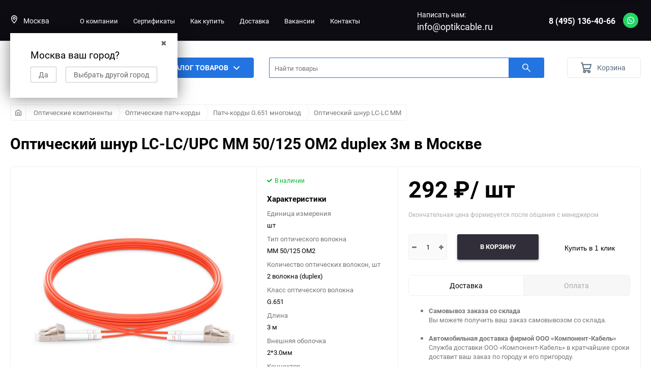

--- FILE ---
content_type: text/html; charset=utf-8
request_url: https://msk.optikcable.ru/opticheskie-komponenty/opticheskie-patch-kordy/patch-kordy-g-651-mnogomod/lc-lc-mm/opticheskiy-shnur-lc-lc-upc-mm-50-125-om2-duplex-3m/
body_size: 26562
content:
<!DOCTYPE html><html class="roboto" lang="ru"><head><meta charset="utf-8"><title>Оптический шнур LC-LC/UPC MM 50/125 OM2 duplex 3м купить в Москве: цена от Компонент Кабель</title><meta content="designmyshop.ru" name="author"><meta name="keywords" content="Оптический шнур LC-LC/UPC MM 50/125 OM2 duplex 3м Москва" /><meta name="description" content="Купить оптический шнур lc-lc/upc mm 50/125 om2 duplex 3м предлагает компания Компонент кабель в Москве. Широкий выбор производителей, доступные цены, гарантия, доставка. Звоните 8 (495) 136-40-66." /><meta content="width=device-width, initial-scale=1" name="viewport"><meta content="ie=edge" http-equiv="x-ua-compatible"><link rel="shortcut icon" href="/favicon.ico"/><link rel="stylesheet" media="screen" href="/wa-data/public/site/themes/balance/css/fonts.css?v1.2.4.89"><link rel="stylesheet" media="all" href="/wa-data/public/site/themes/balance/css/vendor.css?v1.2.4.89"><link rel="stylesheet" media="all" href="/wa-data/public/site/themes/balance/css/main.css?v1.2.4.89"><link href="/wa-apps/shop/plugins/quickorder/js/dialog/jquery.dialog.min.css?2.11.15" rel="stylesheet">
<link href="/wa-apps/shop/plugins/quickorder/css/frontend.min.css?2.11.15" rel="stylesheet">
<!--[if lt IE 9]><script src="http://cdnjs.cloudflare.com/ajax/libs/html5shiv/3.7.2/html5shiv.min.js"></script><![endif]--><!--[if lt IE 10 ]><p class="chromeframe" style="background-color:yellow;">Вы используете <strong>устаревший</strong> браузер. Пожалуйста <a href="http://browsehappy.com/?locale=ru" style="color: red; font-weight: bold;">Скачайте новый браузер абсолютно бесплатно</a> или <a href="http://www.google.com/chromeframe/?redirect=true">активируй Google Chrome Frame</a>чтобы пользоваться всеми возможностями сайта.</p><![endif]--><!-- Custom Browsers Color Start --><!-- Chrome, Firefox OS and Opera --><meta name="theme-color" content="#fff"><!-- Windows Phone --><meta name="msapplication-navbutton-color" content="#fff"><!-- iOS Safari --><meta name="apple-mobile-web-app-status-bar-style" content="#fff"><!-- Custom Browsers Color End --><script src="/wa-content/js/jquery/jquery-1.11.1.min.js?v2.4.1"></script><script src="/wa-content/js/jquery-plugins/jquery.cookie.js"></script>
<script src="/wa-apps/shop/plugins/quickorder/js/dialog/jquery.dialog.min.js?2.11.15"></script>
<script src="/wa-apps/shop/plugins/quickorder/js/frontend.min.js?2.11.15"></script>
<link href="/wa-data/public/shop/themes/balance/css/shop.css?v1.2.4.89" rel="stylesheet"><!-- plugin hook: 'frontend_head' -->

<script>
jQuery(function($) {
	if ($.cookie('shop_region_remember_address'))
	{
		return;
	}

	var selector = '[name$="[address.shipping][city]"], [name$="[address.shipping][region]"], [name$="[address.shipping][country]"]';
	var $change_listener = $(document).on('change', selector, function() {
		$.cookie('shop_region_remember_address', '1', {expires: 200, path: '/'});
		$change_listener.off('change');
	});
});
</script><style id="quickorder-inline-styles" data-inline-css="1">[data-quickorder-cb]{background:rgba(243,243,243,1);color:#000;-webkit-border-radius:5px;-moz-border-radius:5px;border-radius:5px;font-family:Arial,sans-serif;font-size:14px;font-style:normal;font-weight:normal;padding:10px 25px;margin-top:10px;margin-bottom:10px;text-align:center}[data-quickorder-cb]:hover{background:rgba(222,222,222,1)}[data-quickorder-cb]{display:table}.quickorder-form[data-quickorder-cf]{background:rgba(255,255,255,1);color:#5e5e5e;-webkit-border-radius:5px;-moz-border-radius:5px;border-radius:5px}[data-quickorder-cf] .quickorder-methods .s-quickorder-method{-webkit-border-radius:5px;-moz-border-radius:5px;border-radius:5px}[data-quickorder-cf] .quickorder-popup{-webkit-border-radius:5px;-moz-border-radius:5px;border-radius:5px}.quickorder-form [data-quickorder-cfh]{background:rgba(243,243,243,1);color:#000;font-family:Arial,sans-serif;font-size:24px;font-style:normal;font-weight:normal;padding:10px 15px}[data-quickorder-cf] [data-quickorder-close]{right:15px}[data-quickorder-cf] .quickorder-popup-head{background:rgba(243,243,243,1);color:#000}[data-quickorder-cf] .quickorder-popup{border:2px solid rgba(243,243,243,1)}.quickorder-form [data-quickorder-ct]{font-size:14px;font-style:normal;font-weight:bold}.quickorder-form [data-quickorder-cfs]{padding:7px;-webkit-border-radius:5px;-moz-border-radius:5px;border-radius:5px;border:1px solid #ccc;width:100%}[data-quickorder-cf] .quickorder-methods .s-quickorder-method{border:1px solid #ccc}[data-quickorder-cf] .quickorder-methods-form .wa-value input,[data-quickorder-cf] .quickorder-methods-form .wa-value select,[data-quickorder-cf] .wa-captcha-input,[data-quickorder-cf] .quickorder-methods-form .wa-value textarea{padding:7px;-webkit-border-radius:5px;-moz-border-radius:5px;border-radius:5px;border:1px solid #ccc}.quickorder-form [data-quickorder-cff]{padding:20px;text-align:center}.quickorder-form [data-quickorder-cfb]{background:rgba(243,243,243,1);color:#000;-webkit-border-radius:5px;-moz-border-radius:5px;border-radius:5px;font-family:Arial,sans-serif;font-size:14px;font-style:normal;font-weight:normal;padding:10px 25px;text-align:center}.quickorder-form [data-quickorder-cfb]:hover{background:rgba(222,222,222,1)}[data-quickorder-cf] .quickorder-methods .s-quickorder-method:hover,[data-quickorder-cf] .quickorder-methods .s-quickorder-method.selected{background:rgba(243,243,243,.1)}[data-quickorder-cf] .quickorder-quantity-volume:hover{background:rgba(243,243,243,.1)}[data-quickorder-cf] .quickorder-popup input[type="button"]{background:rgba(243,243,243,1);color:#000;-webkit-border-radius:5px;-moz-border-radius:5px;border-radius:5px;font-family:Arial,sans-serif;font-size:14px;font-style:normal;font-weight:normal;padding:10px 25px;text-align:center}[data-quickorder-cf] .quickorder-popup input[type="button"]:hover{background:rgba(222,222,222,1)}[data-quickorder-pb]{background:rgba(243,243,243,1);color:#000;-webkit-border-radius:5px;-moz-border-radius:5px;border-radius:5px;font-family:Arial,sans-serif;font-size:14px;font-style:normal;font-weight:normal;padding:10px 25px;margin-top:10px;margin-bottom:10px;text-align:center}[data-quickorder-pb]:hover{background:rgba(222,222,222,1)}[data-quickorder-pb]{display:table}.quickorder-form[data-quickorder-pf]{background:rgba(255,255,255,1);color:#5e5e5e;-webkit-border-radius:5px;-moz-border-radius:5px;border-radius:5px}[data-quickorder-pf] .quickorder-methods .s-quickorder-method{-webkit-border-radius:5px;-moz-border-radius:5px;border-radius:5px}[data-quickorder-pf] .quickorder-popup{-webkit-border-radius:5px;-moz-border-radius:5px;border-radius:5px}.quickorder-form [data-quickorder-pfh]{background:rgba(243,243,243,1);color:#000;font-family:Arial,sans-serif;font-size:24px;font-style:normal;font-weight:normal;padding:10px 15px}[data-quickorder-pf] [data-quickorder-close]{right:15px}[data-quickorder-pf] .quickorder-popup-head{background:rgba(243,243,243,1);color:#000}[data-quickorder-pf] .quickorder-popup{border:2px solid rgba(243,243,243,1)}.quickorder-form [data-quickorder-pt]{font-size:14px;font-style:normal;font-weight:bold}.quickorder-form [data-quickorder-pfs]{padding:7px;-webkit-border-radius:5px;-moz-border-radius:5px;border-radius:5px;border:1px solid #ccc;width:100%}[data-quickorder-pf] .quickorder-methods .s-quickorder-method{border:1px solid #ccc}[data-quickorder-pf] .quickorder-methods-form .wa-value input,[data-quickorder-pf] .quickorder-methods-form .wa-value select,[data-quickorder-pf] .wa-captcha-input,[data-quickorder-pf] .quickorder-methods-form .wa-value textarea{padding:7px;-webkit-border-radius:5px;-moz-border-radius:5px;border-radius:5px;border:1px solid #ccc}.quickorder-form [data-quickorder-pff]{padding:20px;text-align:center}.quickorder-form [data-quickorder-pfb]{background:rgba(243,243,243,1);color:#000;-webkit-border-radius:5px;-moz-border-radius:5px;border-radius:5px;font-family:Arial,sans-serif;font-size:14px;font-style:normal;font-weight:normal;padding:10px 25px;text-align:center}.quickorder-form [data-quickorder-pfb]:hover{background:rgba(222,222,222,1)}[data-quickorder-pf] .quickorder-methods .s-quickorder-method:hover,[data-quickorder-pf] .quickorder-methods .s-quickorder-method.selected{background:rgba(243,243,243,.1)}[data-quickorder-pf] .quickorder-quantity-volume:hover{background:rgba(243,243,243,.1)}[data-quickorder-pf] .quickorder-popup input[type="button"]{background:rgba(243,243,243,1);color:#000;-webkit-border-radius:5px;-moz-border-radius:5px;border-radius:5px;font-family:Arial,sans-serif;font-size:14px;font-style:normal;font-weight:normal;padding:10px 25px;text-align:center}[data-quickorder-pf] .quickorder-popup input[type="button"]:hover{background:rgba(222,222,222,1)}/* Добавляйте свой CSS ниже */</style><script>jQuery(document).ready(function($) {$.quickorder.init({version:'2.11.15',isDebug:'0',isMobile:'0',messages:{"Select product sku":"\u0412\u044b\u0431\u0440\u0430\u0442\u044c \u0432\u0430\u0440\u0438\u0430\u043d\u0442 \u0442\u043e\u0432\u0430\u0440\u0430","Product with the selected option combination is not available for purchase":"\u0422\u043e\u0432\u0430\u0440 \u0441 \u0432\u044b\u0431\u0440\u0430\u043d\u043d\u044b\u043c\u0438 \u0445\u0430\u0440\u0430\u043a\u0442\u0435\u0440\u0438\u0441\u0442\u0438\u043a\u0430\u043c\u0438 \u043d\u0435 \u0434\u043e\u0441\u0442\u0443\u043f\u0435\u043d \u0434\u043b\u044f \u0437\u0430\u043a\u0430\u0437\u0430","This product is already selected":"\u0422\u043e\u0432\u0430\u0440 \u0443\u0436\u0435 \u0432\u044b\u0431\u0440\u0430\u043d","Fix the errors above":"\u0418\u0441\u043f\u0440\u0430\u0432\u044c\u0442\u0435 \u0434\u043e\u043f\u0443\u0449\u0435\u043d\u043d\u044b\u0435 \u043e\u0448\u0438\u0431\u043a\u0438","The shopping cart is empty":"\u041a\u043e\u0440\u0437\u0438\u043d\u0430 \u043f\u0443\u0441\u0442\u0430","Wait, please... Redirecting":"\u041f\u043e\u0436\u0430\u043b\u0443\u0439\u0441\u0442\u0430, \u043f\u043e\u0434\u043e\u0436\u0434\u0438\u0442\u0435... \u0418\u0434\u0435\u0442 \u043f\u0435\u0440\u0435\u043d\u0430\u043f\u0440\u0430\u0432\u043b\u0435\u043d\u0438\u0435","Field is required":"\u041e\u0431\u044f\u0437\u0430\u0442\u0435\u043b\u044c\u043d\u043e\u0435 \u043f\u043e\u043b\u0435","Fill in required fields":"\u0417\u0430\u043f\u043e\u043b\u043d\u0438\u0442\u0435 \u043e\u0431\u044f\u0437\u0430\u0442\u0435\u043b\u044c\u043d\u044b\u0435 \u043f\u043e\u043b\u044f","Your order is empty":"\u0412\u0430\u0448 \u0437\u0430\u043a\u0430\u0437 \u043f\u0443\u0441\u0442","Fill in captcha field":"\u0417\u0430\u043f\u043e\u043b\u043d\u0438\u0442\u0435 \u043f\u0440\u043e\u0432\u0435\u0440\u043e\u0447\u043d\u044b\u0439 \u043a\u043e\u0434","Terms and agreement":"\u0423\u0441\u043b\u043e\u0432\u0438\u044f \u0438 \u0441\u043e\u0433\u043b\u0430\u0448\u0435\u043d\u0438\u044f","Phone format is not correct.<br>Use this one:":"\u041d\u0435\u043a\u043e\u0440\u0440\u0435\u043a\u0442\u043d\u044b\u0439 \u0444\u043e\u0440\u043c\u0430\u0442 \u0442\u0435\u043b\u0435\u0444\u043e\u043d\u0430.<br>\u0418\u0441\u043f\u043e\u043b\u044c\u0437\u0443\u0439\u0442\u0435 \u0442\u0430\u043a\u043e\u0439:","Shipping method has errors. Please, fix them.":"\u041c\u0435\u0442\u043e\u0434\u044b \u0434\u043e\u0441\u0442\u0430\u0432\u043a\u0438 \u0441\u043e\u0434\u0435\u0440\u0436\u0430\u0442 \u043e\u0448\u0438\u0431\u043a\u0438. \u041f\u043e\u0436\u0430\u043b\u0443\u0439\u0441\u0442\u0430, \u0438\u0441\u043f\u0440\u0430\u0432\u044c\u0442\u0435 \u0438\u0445.","Payment method has errors. Please, fix them.":"\u041c\u0435\u0442\u043e\u0434\u044b \u043e\u043f\u043b\u0430\u0442\u044b \u0441\u043e\u0434\u0435\u0440\u0436\u0430\u0442 \u043e\u0448\u0438\u0431\u043a\u0438. \u041f\u043e\u0436\u0430\u043b\u0443\u0439\u0441\u0442\u0430, \u0438\u0441\u043f\u0440\u0430\u0432\u044c\u0442\u0435 \u0438\u0445.","Minimal sum of order is %s":"\u041c\u0438\u043d\u0438\u043c\u0430\u043b\u044c\u043d\u0430\u044f \u0441\u0443\u043c\u043c\u0430 \u0437\u0430\u043a\u0430\u0437\u0430 %s","Minimal sum of each product is":"\u041c\u0438\u043d\u0438\u043c\u0430\u043b\u044c\u043d\u0430\u044f \u0441\u0442\u043e\u0438\u043c\u043e\u0441\u0442\u044c \u043a\u0430\u0436\u0434\u043e\u0433\u043e \u0442\u043e\u0432\u0430\u0440\u0430 %s","Minimal quantity of products is":"\u041c\u0438\u043d\u0438\u043c\u0430\u043b\u044c\u043d\u043e\u0435 \u043a\u043e\u043b\u0438\u0447\u0435\u0441\u0442\u0432\u043e \u0442\u043e\u0432\u0430\u0440\u043e\u0432","Minimal quantity of each product is":"\u041c\u0438\u043d\u0438\u043c\u0430\u043b\u044c\u043d\u043e\u0435 \u043a\u043e\u043b\u0438\u0447\u0435\u0441\u0442\u0432\u043e \u043a\u0430\u0436\u0434\u043e\u0433\u043e \u0442\u043e\u0432\u0430\u0440\u0430","Wait, please..":"\u041f\u043e\u0436\u0430\u043b\u0443\u0439\u0441\u0442\u0430, \u043f\u043e\u0434\u043e\u0436\u0434\u0438\u0442\u0435.."},currency:{"code":"RUB","sign":"\u0440\u0443\u0431.","sign_html":"<span class=\"ruble\">\u20bd<\/span>","sign_position":1,"sign_delim":" ","decimal_point":",","frac_digits":"2","thousands_sep":" "},usingPlugins:0,contactUpdate:0,popupClose:1,replace78:0,mobileStabDelay:'500',minimal:{"total_quantity":"","product_quantity":"","price":"","product_sum":""},productButton:'[data-quickorder-product-button]',cartButton:'[data-quickorder-cart-button]',analytics:{"cart":{"ga_counter":"","ya_counter":"","yaecom":"","yaecom_goal_id":"","yaecom_container":"","ya_fopen":"","ya_submit":"","ya_submit_error":"","ga_category_fopen":"","ga_action_fopen":"","ga_category_submit":"","ga_action_submit":"","ga_category_submit_error":"","ga_action_submit_error":""},"product":{"ga_counter":"","ya_counter":"","yaecom":"","yaecom_goal_id":"","yaecom_container":"","ya_fopen":"","ya_submit":"","ya_submit_error":"","ga_category_fopen":"","ga_action_fopen":"","ga_category_submit":"","ga_action_submit":"","ga_category_submit_error":"","ga_action_submit_error":""}},urls:{getProductSkus:'/quickorder/getProductSkus/',shipping:'/quickorder/shipping/update/',update:'/quickorder/update/',load:'/quickorder/load/',payment:'/quickorder/payment/',send:'/quickorder/send/',service:'/quickorder/service/update/',cartSaveUrl:{shop:'https://msk.optikcable.ru/cart/save/',plugin:'https://msk.optikcable.ru/my/'},cartDeleteUrl:{shop:'https://msk.optikcable.ru/cart/delete/',plugin:'https://msk.optikcable.ru/my/'},cartAddUrl:{shop:'https://msk.optikcable.ru/cart/add/',plugin:'https://msk.optikcable.ru/my/'}}});});</script><link rel="stylesheet" media="all" href="/wa-data/public/site/themes/balance/css/themecolors/color-3.css?v1.2.4.89"><meta property="og:type" content="website" />
<meta property="og:title" content="Оптический шнур LC-LC/UPC MM 50/125 OM2 duplex 3м купить в Москве: цена от Компонент Кабель" />
<meta property="og:image" content="https://msk.optikcable.ru/wa-data/public/shop/products/46/20/2046/images/1916/1916.750x0.jpg" />
<meta property="og:url" content="https://msk.optikcable.ru/opticheskie-komponenty/opticheskie-patch-kordy/patch-kordy-g-651-mnogomod/lc-lc-mm/opticheskiy-shnur-lc-lc-upc-mm-50-125-om2-duplex-3m/" />
<meta property="product:price:amount" content="292" />
<meta property="product:price:currency" content="RUB" />
<meta property="og:description" content="Купить оптический шнур lc-lc/upc mm 50/125 om2 duplex 3м предлагает компания Компонент кабель в Москве. Широкий выбор производителей, доступные цены, гарантия, доставка. Звоните 8 (495) 136-40-66." />
<!-- Yandex.Metrika counter -->
<script type="text/javascript" >
   (function(m,e,t,r,i,k,a){m[i]=m[i]||function(){(m[i].a=m[i].a||[]).push(arguments)};
   m[i].l=1*new Date();
   for (var j = 0; j < document.scripts.length; j++) {if (document.scripts[j].src === r) { return; }}
   k=e.createElement(t),a=e.getElementsByTagName(t)[0],k.async=1,k.src=r,a.parentNode.insertBefore(k,a)})
   (window, document, "script", "https://mc.yandex.ru/metrika/tag.js", "ym");

   ym(53078746, "init", {
        clickmap:true,
        trackLinks:true,
        accurateTrackBounce:true,
        webvisor:true
   });
</script>
<noscript><div><img src="https://mc.yandex.ru/watch/53078746" style="position:absolute; left:-9999px;" alt="" /></div></noscript>
<!-- /Yandex.Metrika counter --><link rel="stylesheet" media="all" href="/wa-data/public/site/themes/balance/css/user.css?v1.2.4.89">
    <link href="/wa-data/public/shop/plugins/belllight/css/belllight.css?v1.4.3-6213047243" rel="stylesheet" />
    <script src="/wa-data/public/shop/plugins/belllight/js/belllight.js?v1.4.3-6213047243"></script><link rel="stylesheet" type="text/css" href="/wa-data/public/site/slick/slick.css"><link rel="stylesheet" type="text/css" href="/wa-data/public/site/slick/slick-theme.css"><script src="/wa-data/public/site/slick/slick.js" type="text/javascript" charset="utf-8"></script></head><body data-viewed="2046" data-theme-id="balance"><main id="my-page"><div class="page-preloader"><div class="inner-loader"></div></div><div class="outer-wrapper item-page"><header class="site-header site-header_mob site-header_2"><div class="site-header__menu-row"><a class="cat-menu-btn-mob" href="#"><span class="cat-menu-btn-mob__inner"><span class="icon"><svg class="icon" width="10" height="10"><use xlink:href="#icon-catalog-mob"></use></svg></span><span class="cat-menu-btn-mob__text">Каталог товаров</span></span></a></div><div class="site-header__main"><div class="site-header__main-inner"><div class="site-header__hamb-logo"><a class="hamburger" href="#mmenu"><span class="hamburger__inner"></span></a><a class="site-header__logo" href="/"><img src="/wa-data/public/site/themes/balance/img/logo_mobile.png?v1648446066?v1.2.4.89" alt="Компонент-Кабель"></a></div><div class="site-header__actions"><div class="site-actions site-actions_mob"><div class="site-actions__btn site-actions__btn_search"><a class="action-btn inline-popup-search" href="#search-popup"><span class="action-btn__inner"><svg class="icon" width="22" height="22"><use xlink:href="#icon-search"></use></svg><span class="action-btn__text">Поиск</span></span></a><div class="b-popup b-popup_search mfp-hide mfp-with-anim" id="search-popup"><div class="b-popup__inner"><div class="site-search"><div class="site-search__title">Поиск</div><form class="search__form-autocomplete search__form-shop" action="/search/" data-images="1" data-limit="6"><div class="site-search__inner"><div class="site-search__input-wrapper"><input class="site-search__input site-search__input_merged" type="search" name="query" autocomplete="off" placeholder="Найти товары" value="" /><div class="site-search__loader"></div></div><button class="site-search__btn"><svg class="icon cent-icon" width="16" height="16"><use xlink:href="#icon-search"></use></svg><span class="site-search__btn-text">Поиск</span></button></div></form><div class="autocomplete-suggestions"><div class="autocomplete-suggestion autocomplete-suggestion-showall"><a class="btn btn_default btn_sec-9 view-all" href="/search/" data-href="/search/?*"><span>Посмотреть все результаты</span><div class="hover-anim"></div></a></div></div></div></div></div></div><div class="site-actions__btn site-actions__btn_cart"><a href="/order/" class="action-btn js-minicart is-empty"><div class="action-btn__inner"><svg class="icon" width="24" height="20"><use xlink:href="#icon-cart"></use></svg><div class="action-btn__qty js-minicart-count">0</div></div></a></div></div></div></div></div><div class="mob-search"><form action="/search/" data-images="1" data-limit="6"><input type="search" name="query" autocomplete="off" placeholder="Найти товары" value=""><input type="submit"></form></div><nav class="mobile-nav" id="mmenu"><ul class="mobile-nav__list"><li class="mobile-nav__item mobile-nav__item_catalog mobile-nav__item_main"><span class="mobile-nav__btn"><svg class="icon" width="16" height="16"><use xlink:href="#icon-catalog-mob"></use></svg><span class="mobile-nav__text">Каталог товаров</span></span><ul class="mobile-nav__list"><li class="mobile-nav__item"><span class="mobile-nav__btn"><span class="mobile-nav__icon mobile-nav__icon_big"><img class="lazy-img" src="[data-uri]" data-src="/wa-data/public/site/img/1810.200x0-removebg-preview.png" alt></span><span class="mobile-nav__text">Оптический кабель</span></span><ul class="mobile-nav__list mobile-nav__list_next"><li class="mobile-nav__item"><a class="mobile-nav__btn" href="/opticheskiy-kabel/">Посмотреть все товары</a></li><li class="mobile-nav__item"><span class="mobile-nav__btn"><span class="mobile-nav__text">Оптический кабель FTTH</span></span><ul class="mobile-nav__list mobile-nav__list_next"><li class="mobile-nav__item"><a class="mobile-nav__btn" href="/opticheskiy-kabel/ftth/">Посмотреть все товары</a></li><li class="mobile-nav__item"><a href="/opticheskiy-kabel/ftth/dlya-primeneniya-v-setyakh-ftth/" class="mobile-nav__btn"><span class="mobile-nav__text">Оптический кабель для применения в сетях FTTH</span></a></li><li class="mobile-nav__item"><a href="/opticheskiy-kabel/ftth/dlya-primeneniya-v-setyakh-ftth-usilennyy-vynesennym-nesushchim-elementom/" class="mobile-nav__btn"><span class="mobile-nav__text">Оптический кабель для применения в сетях FTTH, усиленный вынесенным несущим элементом</span></a></li></ul></li><li class="mobile-nav__item"><span class="mobile-nav__btn"><span class="mobile-nav__text">Оптический кабель самонесущий</span></span><ul class="mobile-nav__list mobile-nav__list_next"><li class="mobile-nav__item"><a class="mobile-nav__btn" href="/opticheskiy-kabel/samonesushchiy/">Посмотреть все товары</a></li><li class="mobile-nav__item"><a href="/opticheskiy-kabel/samonesushchiy/opticheskiy-kabel-samonesushchiy-adss/" class="mobile-nav__btn"><span class="mobile-nav__text">Оптический кабель самонесущий ADSS</span></a></li><li class="mobile-nav__item"><a href="/opticheskiy-kabel/samonesushchiy/ploskiy-drop-kabel-co-flat/" class="mobile-nav__btn"><span class="mobile-nav__text">Плоский кабель самонесущий CO-FLAT</span></a></li><li class="mobile-nav__item"><a href="/opticheskiy-kabel/samonesushchiy/opticheskiy-kabel-samonesushchiy-oksnm/" class="mobile-nav__btn"><span class="mobile-nav__text">Оптический кабель самонесущий ОКСНМ</span></a></li><li class="mobile-nav__item"><a href="/opticheskiy-kabel/samonesushchiy/opticheskiy-kabel-samonesushchiy-oksnts2p/" class="mobile-nav__btn"><span class="mobile-nav__text">Оптический кабель самонесущий ОКСНЦ2п</span></a></li></ul></li><li class="mobile-nav__item"><span class="mobile-nav__btn"><span class="mobile-nav__text">Оптический кабель в грунт</span></span><ul class="mobile-nav__list mobile-nav__list_next"><li class="mobile-nav__item"><a class="mobile-nav__btn" href="/opticheskiy-kabel/opticheskiy-kabel-v-grunt/">Посмотреть все товары</a></li><li class="mobile-nav__item"><a href="/opticheskiy-kabel/opticheskiy-kabel-v-grunt/ikb-t/" class="mobile-nav__btn"><span class="mobile-nav__text">Оптический кабель в грунт ИКБ-Т</span></a></li><li class="mobile-nav__item"><a href="/opticheskiy-kabel/opticheskiy-kabel-v-grunt/opticheskiy-kabel-v-grunt-omzkgts/" class="mobile-nav__btn"><span class="mobile-nav__text">Оптический кабель в грунт ОМЗКГЦ</span></a></li><li class="mobile-nav__item"><a href="/opticheskiy-kabel/opticheskiy-kabel-v-grunt/opticheskiy-kabel-v-grunt-omzkgm/" class="mobile-nav__btn"><span class="mobile-nav__text">Оптический кабель в грунт ОМЗКГМ</span></a></li><li class="mobile-nav__item"><a href="/opticheskiy-kabel/opticheskiy-kabel-v-grunt/opticheskiy-kabel-v-grunt-ogts/" class="mobile-nav__btn"><span class="mobile-nav__text">Оптический кабель в грунт ОГЦ</span></a></li><li class="mobile-nav__item"><a href="/opticheskiy-kabel/opticheskiy-kabel-v-grunt/opticheskiy-kabel-v-grunt-ogd/" class="mobile-nav__btn"><span class="mobile-nav__text">Оптический кабель в грунт ОГД</span></a></li></ul></li><li class="mobile-nav__item"><span class="mobile-nav__btn"><span class="mobile-nav__text">Оптический кабель подвесной с выносным силовым элементом</span></span><ul class="mobile-nav__list mobile-nav__list_next"><li class="mobile-nav__item"><a class="mobile-nav__btn" href="/opticheskiy-kabel/opticheskiy-kabel-podvesnoy-s-vynosnym-silovym-elementom/">Посмотреть все товары</a></li><li class="mobile-nav__item"><a href="/opticheskiy-kabel/opticheskiy-kabel-podvesnoy-s-vynosnym-silovym-elementom/podvesnoy-s-vynosnym-silovym-elementom-opts/" class="mobile-nav__btn"><span class="mobile-nav__text">Подвесной с выносным силовым элементом ОПЦ</span></a></li><li class="mobile-nav__item"><a href="/opticheskiy-kabel/opticheskiy-kabel-podvesnoy-s-vynosnym-silovym-elementom/podvesnoy-s-vynosnym-silovym-elementom-opd/" class="mobile-nav__btn"><span class="mobile-nav__text">Подвесной с выносным силовым элементом ОПД</span></a></li></ul></li><li class="mobile-nav__item"><span class="mobile-nav__btn"><span class="mobile-nav__text">Оптический кабель для прокладки в канализацию</span></span><ul class="mobile-nav__list mobile-nav__list_next"><li class="mobile-nav__item"><a class="mobile-nav__btn" href="/opticheskiy-kabel/opticheskiy-kabel-dlya-prokladki-v-kanalizatsiyu/">Посмотреть все товары</a></li><li class="mobile-nav__item"><a href="/opticheskiy-kabel/opticheskiy-kabel-dlya-prokladki-v-kanalizatsiyu/v-kanalizatsiyu-co-tg/" class="mobile-nav__btn"><span class="mobile-nav__text">Кабель CO-TG</span></a></li><li class="mobile-nav__item"><a href="/opticheskiy-kabel/opticheskiy-kabel-dlya-prokladki-v-kanalizatsiyu/v-kanalizatsiyu-okstts/" class="mobile-nav__btn"><span class="mobile-nav__text">Кабель ОКСТЦ</span></a></li><li class="mobile-nav__item"><a href="/opticheskiy-kabel/opticheskiy-kabel-dlya-prokladki-v-kanalizatsiyu/v-kanalizatsiyu-okstm/" class="mobile-nav__btn"><span class="mobile-nav__text">Кабель ОКСТМ</span></a></li><li class="mobile-nav__item"><a href="/opticheskiy-kabel/opticheskiy-kabel-dlya-prokladki-v-kanalizatsiyu/v-kanalizatsiyu-otts/" class="mobile-nav__btn"><span class="mobile-nav__text">Кабель ОТЦ</span></a></li></ul></li><li class="mobile-nav__item"><a href="/opticheskiy-kabel/opticheskiy-kabel-dlya-primeneniya-vnutri-pomeshcheniy-distribution-cable/" class="mobile-nav__btn"><span class="mobile-nav__text">Оптический кабель для применения внутри помещений (Distribution cable)</span></a></li><li class="mobile-nav__item"><a href="/opticheskiy-kabel/universalnyy-opticheskiy-kabel/" class="mobile-nav__btn"><span class="mobile-nav__text">Универсальный оптический кабель</span></a></li><li class="mobile-nav__item"><a href="/opticheskiy-kabel/kabel-dlya-izgotovleniya-opticheskikh-shnurov/" class="mobile-nav__btn"><span class="mobile-nav__text">Кабель для изготовления оптических шнуров</span></a></li></ul></li><li class="mobile-nav__item"><a href="/opticheskoe-volokno/" class="mobile-nav__btn"><span class="mobile-nav__icon mobile-nav__icon_big"><img class="lazy-img" src="[data-uri]" data-src="/wa-data/public/site/5971.970.jpg" alt></span><span class="mobile-nav__text">Оптическое волокно</span></a></li><li class="mobile-nav__item"><span class="mobile-nav__btn"><span class="mobile-nav__icon mobile-nav__icon_big"><img class="lazy-img" src="[data-uri]" data-src="/wa-data/public/site/img/41q.png" alt></span><span class="mobile-nav__text">Кабель витая пара</span></span><ul class="mobile-nav__list mobile-nav__list_next"><li class="mobile-nav__item"><a class="mobile-nav__btn" href="/kabel-vitaya-para/">Посмотреть все товары</a></li><li class="mobile-nav__item"><a href="/kabel-vitaya-para/2-pary/" class="mobile-nav__btn"><span class="mobile-nav__text">Кабель UTP2</span></a></li><li class="mobile-nav__item"><a href="/kabel-vitaya-para/4-pary/" class="mobile-nav__btn"><span class="mobile-nav__text">Кабель UTP4</span></a></li><li class="mobile-nav__item"><a href="/kabel-vitaya-para/vitaya-para-vnutrennyaya/" class="mobile-nav__btn"><span class="mobile-nav__text">Витая пара внутренняя</span></a></li><li class="mobile-nav__item"><a href="/kabel-vitaya-para/vitaya-para-vneshnyaya/" class="mobile-nav__btn"><span class="mobile-nav__text">Витая пара внешняя</span></a></li></ul></li><li class="mobile-nav__item"><span class="mobile-nav__btn"><span class="mobile-nav__icon mobile-nav__icon_big"><img class="lazy-img" src="[data-uri]" data-src="/wa-data/public/site/img/17q.png" alt></span><span class="mobile-nav__text">Оптические муфты</span></span><ul class="mobile-nav__list mobile-nav__list_next"><li class="mobile-nav__item"><a class="mobile-nav__btn" href="/opticheskie-mufty/">Посмотреть все товары</a></li><li class="mobile-nav__item"><a href="/opticheskie-mufty/opticheskie-kross-mufty-ftth/" class="mobile-nav__btn"><span class="mobile-nav__text">Оптические кросс-муфты FTTH</span></a></li><li class="mobile-nav__item"><a href="/opticheskie-mufty/mufty-opticheskie-gjs/" class="mobile-nav__btn"><span class="mobile-nav__text">Муфты оптические GJS</span></a></li><li class="mobile-nav__item"><a href="/opticheskie-mufty/opticheskie-mufty-mvot-i-okm/" class="mobile-nav__btn"><span class="mobile-nav__text">Оптические муфты МВОТ и ОКМ</span></a></li><li class="mobile-nav__item"><a href="/opticheskie-mufty/mufty-opticheskie-ksc/" class="mobile-nav__btn"><span class="mobile-nav__text">Муфты оптические KSC</span></a></li><li class="mobile-nav__item"><span class="mobile-nav__btn"><span class="mobile-nav__text">Оптические муфты ССД</span></span><ul class="mobile-nav__list mobile-nav__list_next"><li class="mobile-nav__item"><a class="mobile-nav__btn" href="/opticheskie-mufty/opticheskie-mufty-ccd/">Посмотреть все товары</a></li><li class="mobile-nav__item"><a href="/opticheskie-mufty/opticheskie-mufty-ccd/mufty-krossy-ftth-pervyy-i-vtoroy-kaskad/" class="mobile-nav__btn"><span class="mobile-nav__text">Муфты-кроссы (FTTH первый и второй каскад)</span></a></li><li class="mobile-nav__item"><a href="/opticheskie-mufty/opticheskie-mufty-ccd/mufty-podvesnye-mekhanicheskie-vvody/" class="mobile-nav__btn"><span class="mobile-nav__text">Муфты подвесные (механические вводы)</span></a></li><li class="mobile-nav__item"><a href="/opticheskie-mufty/opticheskie-mufty-ccd/mufty-podvesnye-vvody-tut/" class="mobile-nav__btn"><span class="mobile-nav__text">Муфты подвесные (вводы ТУТ)</span></a></li><li class="mobile-nav__item"><a href="/opticheskie-mufty/opticheskie-mufty-ccd/mufty-podvesnye-spetsialnye-vvody/" class="mobile-nav__btn"><span class="mobile-nav__text">Муфты подвесные (специальные вводы)</span></a></li><li class="mobile-nav__item"><a href="/opticheskie-mufty/opticheskie-mufty-ccd/aksessuary-k-podvesnym-muftam/" class="mobile-nav__btn"><span class="mobile-nav__text">Аксессуары к подвесным муфтам</span></a></li><li class="mobile-nav__item"><a href="/opticheskie-mufty/opticheskie-mufty-ccd/mufty-dlya-kabelnoy-kanalizatsii-vvody-tut/" class="mobile-nav__btn"><span class="mobile-nav__text">Муфты для кабельной канализации (вводы ТУТ)</span></a></li><li class="mobile-nav__item"><a href="/opticheskie-mufty/opticheskie-mufty-ccd/aksessuary-k-muftam-dlya-kabelnoy-kanalizatsii/" class="mobile-nav__btn"><span class="mobile-nav__text">Аксессуары к муфтам для кабельной канализации</span></a></li><li class="mobile-nav__item"><a href="/opticheskie-mufty/opticheskie-mufty-ccd/mufty-gruntovye-magistralnye-spetsialnye-vvody/" class="mobile-nav__btn"><span class="mobile-nav__text">Муфты грунтовые магистральные (специальные вводы)</span></a></li><li class="mobile-nav__item"><a href="/opticheskie-mufty/opticheskie-mufty-ccd/aksessuary-dlya-gruntovykh-muft/" class="mobile-nav__btn"><span class="mobile-nav__text">Аксессуары для грунтовых муфт</span></a></li><li class="mobile-nav__item"><a href="/opticheskie-mufty/opticheskie-mufty-ccd/mufty-dlya-lep-grozotros/" class="mobile-nav__btn"><span class="mobile-nav__text">Муфты для ЛЭП (грозотрос)</span></a></li><li class="mobile-nav__item"><a href="/opticheskie-mufty/opticheskie-mufty-ccd/mufty-dlya-lep-grozotros-plavka-lda/" class="mobile-nav__btn"><span class="mobile-nav__text">Муфты для ЛЭП (грозотрос, плавка льда)</span></a></li><li class="mobile-nav__item"><a href="/opticheskie-mufty/opticheskie-mufty-ccd/aksessuary-k-muftam-dlya-lep/" class="mobile-nav__btn"><span class="mobile-nav__text">Аксессуары к муфтам для ЛЭП</span></a></li><li class="mobile-nav__item"><a href="/opticheskie-mufty/opticheskie-mufty-ccd/avariynye-remontnye-vstavki-vro-i-atkk/" class="mobile-nav__btn"><span class="mobile-nav__text">Аварийные ремонтные вставки ВРО и АТКК</span></a></li><li class="mobile-nav__item"><a href="/opticheskie-mufty/opticheskie-mufty-ccd/obshchie-aksessuary-k-muftam/" class="mobile-nav__btn"><span class="mobile-nav__text">Общие аксессуары к муфтам</span></a></li></ul></li></ul></li><li class="mobile-nav__item"><span class="mobile-nav__btn"><span class="mobile-nav__icon mobile-nav__icon_big"><img class="lazy-img" src="[data-uri]" data-src="/wa-data/public/site/img/25q.png" alt></span><span class="mobile-nav__text">Оптические кроссы</span></span><ul class="mobile-nav__list mobile-nav__list_next"><li class="mobile-nav__item"><a class="mobile-nav__btn" href="/opticheskie-krossy/">Посмотреть все товары</a></li><li class="mobile-nav__item"><a href="/opticheskie-krossy/krossy-v-stoyku/" class="mobile-nav__btn"><span class="mobile-nav__text">Кроссы в стойку</span></a></li><li class="mobile-nav__item"><a href="/opticheskie-krossy/nastennye-krossy/" class="mobile-nav__btn"><span class="mobile-nav__text">Настенные кроссы</span></a></li><li class="mobile-nav__item"><a href="/opticheskie-krossy/aksessuary-dlya-krossov/" class="mobile-nav__btn"><span class="mobile-nav__text">Аксессуары для кроссов</span></a></li><li class="mobile-nav__item"><a href="/opticheskie-krossy/krossy-vysokoy-plotnosti-voks-fp/" class="mobile-nav__btn"><span class="mobile-nav__text">Кроссы высокой плотности ВОКС-ФП</span></a></li><li class="mobile-nav__item"><a href="/opticheskie-krossy/krossy-vysokoy-plotnosti-voks-fp-st/" class="mobile-nav__btn"><span class="mobile-nav__text">Кроссы высокой плотности ВОКС-ФП-СТ</span></a></li><li class="mobile-nav__item"><a href="/opticheskie-krossy/krossy-vysokoy-plotnosti-voks-b/" class="mobile-nav__btn"><span class="mobile-nav__text">Кроссы высокой плотности ВОКС-Б</span></a></li><li class="mobile-nav__item"><a href="/opticheskie-krossy/krossy-vysokoy-plotnosti-voks-f/" class="mobile-nav__btn"><span class="mobile-nav__text">Кроссы высокой плотности ВОКС-Ф</span></a></li><li class="mobile-nav__item"><a href="/opticheskie-krossy/domovye-shkafy-shkon-kpv/" class="mobile-nav__btn"><span class="mobile-nav__text">Домовые шкафы ШКОН-КПВ</span></a></li><li class="mobile-nav__item"><a href="/opticheskie-krossy/podezdnye-shkafy-shkon-pr/" class="mobile-nav__btn"><span class="mobile-nav__text">Подъездные шкафы ШКОН-ПР</span></a></li><li class="mobile-nav__item"><a href="/opticheskie-krossy/etazhnye-korobki/" class="mobile-nav__btn"><span class="mobile-nav__text">Этажные коробки</span></a></li><li class="mobile-nav__item"><a href="/opticheskie-krossy/etazhnye-korobki-splitternye/" class="mobile-nav__btn"><span class="mobile-nav__text">Этажные коробки сплиттерные</span></a></li></ul></li><li class="mobile-nav__item"><span class="mobile-nav__btn"><span class="mobile-nav__icon mobile-nav__icon_big"><img class="lazy-img" src="[data-uri]" data-src="/wa-data/public/site/img/2777.200x0-removebg-preview.png" alt></span><span class="mobile-nav__text">Шкафы и стойки</span></span><ul class="mobile-nav__list mobile-nav__list_next"><li class="mobile-nav__item"><a class="mobile-nav__btn" href="/shkafy-i-stoyki/">Посмотреть все товары</a></li><li class="mobile-nav__item"><span class="mobile-nav__btn"><span class="mobile-nav__text">Телекоммуникационные шкафы</span></span><ul class="mobile-nav__list mobile-nav__list_next"><li class="mobile-nav__item"><a class="mobile-nav__btn" href="/shkafy-i-stoyki/telekommunikatsionnye-shkafy/">Посмотреть все товары</a></li><li class="mobile-nav__item"><a href="/shkafy-i-stoyki/telekommunikatsionnye-shkafy/shkafy-nastennye/" class="mobile-nav__btn"><span class="mobile-nav__text">Настенные коммуникационные шкафы</span></a></li><li class="mobile-nav__item"><a href="/shkafy-i-stoyki/telekommunikatsionnye-shkafy/shkafy-napolnye/" class="mobile-nav__btn"><span class="mobile-nav__text">Напольные телекоммуникационные шкафы</span></a></li></ul></li><li class="mobile-nav__item"><a href="/shkafy-i-stoyki/shkafy-antivandalnye/" class="mobile-nav__btn"><span class="mobile-nav__text">Антивандальные телекоммуникационные шкафы</span></a></li><li class="mobile-nav__item"><span class="mobile-nav__btn"><span class="mobile-nav__text">Шкафы климатические и термобоксы</span></span><ul class="mobile-nav__list mobile-nav__list_next"><li class="mobile-nav__item"><a class="mobile-nav__btn" href="/shkafy-i-stoyki/shkafy-klimaticheskie-i-termoboksy/">Посмотреть все товары</a></li><li class="mobile-nav__item"><a href="/shkafy-i-stoyki/shkafy-klimaticheskie-i-termoboksy/shkafy-klimaticheskie-nastennye/" class="mobile-nav__btn"><span class="mobile-nav__text">Шкафы климатические настенные</span></a></li><li class="mobile-nav__item"><a href="/shkafy-i-stoyki/shkafy-klimaticheskie-i-termoboksy/shkafy-klimaticheskie-napolnye/" class="mobile-nav__btn"><span class="mobile-nav__text">Шкафы климатические напольные</span></a></li><li class="mobile-nav__item"><a href="/shkafy-i-stoyki/shkafy-klimaticheskie-i-termoboksy/termoboksy/" class="mobile-nav__btn"><span class="mobile-nav__text">Термобоксы</span></a></li></ul></li><li class="mobile-nav__item"><a href="/shkafy-i-stoyki/telekommunikatsionnye-stoyki-19/" class="mobile-nav__btn"><span class="mobile-nav__text">Телекоммуникационные стойки 19''</span></a></li><li class="mobile-nav__item"><a href="/shkafy-i-stoyki/aksessuary-dlya-shkafov-i-stoek/" class="mobile-nav__btn"><span class="mobile-nav__text">Аксессуары для шкафов и стоек</span></a></li></ul></li><li class="mobile-nav__item"><span class="mobile-nav__btn"><span class="mobile-nav__icon mobile-nav__icon_big"><img class="lazy-img" src="[data-uri]" data-src="/wa-data/public/site/img/15q.png" alt></span><span class="mobile-nav__text">Кабельная арматура</span></span><ul class="mobile-nav__list mobile-nav__list_next"><li class="mobile-nav__item"><a class="mobile-nav__btn" href="/kabelnaya-armatura/">Посмотреть все товары</a></li><li class="mobile-nav__item"><a href="/kabelnaya-armatura/ankernye-natyazhnye-zazhimy/" class="mobile-nav__btn"><span class="mobile-nav__text">Анкерные натяжные зажимы</span></a></li><li class="mobile-nav__item"><a href="/kabelnaya-armatura/podderzhivayushchie-zazhimy/" class="mobile-nav__btn"><span class="mobile-nav__text">Поддерживающие зажимы</span></a></li><li class="mobile-nav__item"><a href="/kabelnaya-armatura/krepleniya-kabelya/" class="mobile-nav__btn"><span class="mobile-nav__text">Крепления кабеля</span></a></li><li class="mobile-nav__item"><a href="/kabelnaya-armatura/spiralnye-zazhimy/" class="mobile-nav__btn"><span class="mobile-nav__text">Спиральные зажимы</span></a></li></ul></li><li class="mobile-nav__item"><span class="mobile-nav__btn"><span class="mobile-nav__icon mobile-nav__icon_big"><img class="lazy-img" src="[data-uri]" data-src="/wa-data/public/site/img/44q.png" alt></span><span class="mobile-nav__text">PON</span></span><ul class="mobile-nav__list mobile-nav__list_next"><li class="mobile-nav__item"><a class="mobile-nav__btn" href="/pon/">Посмотреть все товары</a></li><li class="mobile-nav__item"><a href="/pon/c-data/" class="mobile-nav__btn"><span class="mobile-nav__text">C-DATA</span></a></li><li class="mobile-nav__item"><a href="/pon/bdcom/" class="mobile-nav__btn"><span class="mobile-nav__text">BDCOM</span></a></li></ul></li><li class="mobile-nav__item"><span class="mobile-nav__btn"><span class="mobile-nav__icon mobile-nav__icon_big"><img class="lazy-img" src="[data-uri]" data-src="/wa-data/public/site/img/23q.png" alt></span><span class="mobile-nav__text">Медиаконвертеры</span></span><ul class="mobile-nav__list mobile-nav__list_next"><li class="mobile-nav__item"><a class="mobile-nav__btn" href="/mediakonvertery/">Посмотреть все товары</a></li><li class="mobile-nav__item"><a href="/mediakonvertery/mediakonvertery-fast-ethernet/" class="mobile-nav__btn"><span class="mobile-nav__text">Медиаконвертеры Fast Ethernet</span></a></li><li class="mobile-nav__item"><a href="/mediakonvertery/mediakonvertery-s-sfp-slotom/" class="mobile-nav__btn"><span class="mobile-nav__text">Медиаконвертеры с SFP слотом</span></a></li><li class="mobile-nav__item"><a href="/mediakonvertery/shassi-dlya-mediakonverterov/" class="mobile-nav__btn"><span class="mobile-nav__text">Шасси для медиаконвертеров</span></a></li></ul></li><li class="mobile-nav__item"><span class="mobile-nav__btn"><span class="mobile-nav__icon mobile-nav__icon_big"><img class="lazy-img" src="[data-uri]" data-src="/wa-data/public/site/img/24q.png" alt></span><span class="mobile-nav__text">Оптические трансиверы</span></span><ul class="mobile-nav__list mobile-nav__list_next"><li class="mobile-nav__item"><a class="mobile-nav__btn" href="/opticheskie-transivery/">Посмотреть все товары</a></li><li class="mobile-nav__item"><a href="/opticheskie-transivery/mednye-sfp-moduli/" class="mobile-nav__btn"><span class="mobile-nav__text">Медные SFP модули</span></a></li><li class="mobile-nav__item"><a href="/opticheskie-transivery/sfp-moduli/" class="mobile-nav__btn"><span class="mobile-nav__text">SFP модули</span></a></li><li class="mobile-nav__item"><a href="/opticheskie-transivery/sfp-moduli_1/" class="mobile-nav__btn"><span class="mobile-nav__text">SFP+ модули</span></a></li><li class="mobile-nav__item"><a href="/opticheskie-transivery/xfp-moduli/" class="mobile-nav__btn"><span class="mobile-nav__text">XFP модули</span></a></li><li class="mobile-nav__item"><a href="/opticheskie-transivery/sfp-pon-moduli/" class="mobile-nav__btn"><span class="mobile-nav__text">SFP PON модули</span></a></li><li class="mobile-nav__item"><a href="/opticheskie-transivery/dac/" class="mobile-nav__btn"><span class="mobile-nav__text">DAC модуль</span></a></li></ul></li><li class="mobile-nav__item"><span class="mobile-nav__btn"><span class="mobile-nav__icon mobile-nav__icon_big"><img class="lazy-img" src="[data-uri]" data-src="/wa-data/public/site/img/40q.png" alt></span><span class="mobile-nav__text">Оборудование для тестирования ВОЛС</span></span><ul class="mobile-nav__list mobile-nav__list_next"><li class="mobile-nav__item"><a class="mobile-nav__btn" href="/testirovanie-vols/">Посмотреть все товары</a></li><li class="mobile-nav__item"><a href="/testirovanie-vols/lokatory-defektov/" class="mobile-nav__btn"><span class="mobile-nav__text">Визуальные локаторы дефектов</span></a></li><li class="mobile-nav__item"><a href="/testirovanie-vols/izmeriteli-moshchnosti/" class="mobile-nav__btn"><span class="mobile-nav__text">Измерители оптической мощности</span></a></li><li class="mobile-nav__item"><a href="/testirovanie-vols/testery-opticheskie/" class="mobile-nav__btn"><span class="mobile-nav__text">Тестеры оптические</span></a></li><li class="mobile-nav__item"><a href="/testirovanie-vols/istochniki-izlucheniya/" class="mobile-nav__btn"><span class="mobile-nav__text">Источники лазерного излучения</span></a></li><li class="mobile-nav__item"><a href="/testirovanie-vols/reflektometry/" class="mobile-nav__btn"><span class="mobile-nav__text">Оптические рефлектометры</span></a></li></ul></li><li class="mobile-nav__item"><span class="mobile-nav__btn"><span class="mobile-nav__icon mobile-nav__icon_big"><img class="lazy-img" src="[data-uri]" data-src="/wa-data/public/site/img/1684.200x0-removebg-preview.png" alt></span><span class="mobile-nav__text">УЗК</span></span><ul class="mobile-nav__list mobile-nav__list_next"><li class="mobile-nav__item"><a class="mobile-nav__btn" href="/uzk/">Посмотреть все товары</a></li><li class="mobile-nav__item"><span class="mobile-nav__btn"><span class="mobile-nav__text">УЗК 11 мм</span></span><ul class="mobile-nav__list mobile-nav__list_next"><li class="mobile-nav__item"><a class="mobile-nav__btn" href="/uzk/uzk-11-mm/">Посмотреть все товары</a></li><li class="mobile-nav__item"><a href="/uzk/uzk-11-mm/uzk-11-mm-v-bukhte/" class="mobile-nav__btn"><span class="mobile-nav__text">УЗК 11 мм в бухте</span></a></li><li class="mobile-nav__item"><a href="/uzk/uzk-11-mm/uzk-11-mm-na-telege/" class="mobile-nav__btn"><span class="mobile-nav__text">УЗК 11 мм на телеге</span></a></li></ul></li><li class="mobile-nav__item"><span class="mobile-nav__btn"><span class="mobile-nav__text">Мини УЗК 3,5 мм</span></span><ul class="mobile-nav__list mobile-nav__list_next"><li class="mobile-nav__item"><a class="mobile-nav__btn" href="/uzk/mini-uzk-3-5-mm/">Посмотреть все товары</a></li><li class="mobile-nav__item"><a href="/uzk/mini-uzk-3-5-mm/mini-uzk-3-5-mm-v-bukhte/" class="mobile-nav__btn"><span class="mobile-nav__text">Мини УЗК 3,5 мм в бухте</span></a></li><li class="mobile-nav__item"><a href="/uzk/mini-uzk-3-5-mm/mini-uzk-3-5-mm-v-kassete-mini/" class="mobile-nav__btn"><span class="mobile-nav__text">Мини УЗК 3,5 мм в кассете Mini</span></a></li><li class="mobile-nav__item"><a href="/uzk/mini-uzk-3-5-mm/mini-uzk-3-5-mm-v-kassete-maxi/" class="mobile-nav__btn"><span class="mobile-nav__text">Мини УЗК 3,5 мм в кассете Maxi</span></a></li></ul></li><li class="mobile-nav__item"><span class="mobile-nav__btn"><span class="mobile-nav__text">Мини УЗК 4,5 мм</span></span><ul class="mobile-nav__list mobile-nav__list_next"><li class="mobile-nav__item"><a class="mobile-nav__btn" href="/uzk/mini-uzk-4-5-mm/">Посмотреть все товары</a></li><li class="mobile-nav__item"><a href="/uzk/mini-uzk-4-5-mm/mini-uzk-4-5-mm-v-bukhte/" class="mobile-nav__btn"><span class="mobile-nav__text">Мини УЗК 4,5 мм в бухте</span></a></li><li class="mobile-nav__item"><a href="/uzk/mini-uzk-4-5-mm/mini-uzk-4-5-mm-v-kassete-maxi/" class="mobile-nav__btn"><span class="mobile-nav__text">Мини УЗК 4,5 мм в кассете Maxi</span></a></li></ul></li><li class="mobile-nav__item"><span class="mobile-nav__btn"><span class="mobile-nav__text">Мини УЗК 6,0 мм</span></span><ul class="mobile-nav__list mobile-nav__list_next"><li class="mobile-nav__item"><a class="mobile-nav__btn" href="/uzk/mini-uzk-6-0-mm/">Посмотреть все товары</a></li><li class="mobile-nav__item"><a href="/uzk/mini-uzk-6-0-mm/mini-uzk-6-0-mm-v-bukhte/" class="mobile-nav__btn"><span class="mobile-nav__text">Мини УЗК 6,0 мм в бухте</span></a></li><li class="mobile-nav__item"><a href="/uzk/mini-uzk-6-0-mm/mini-uzk-6-0-mm-na-osnovanii-midle/" class="mobile-nav__btn"><span class="mobile-nav__text">Мини УЗК 6,0 мм на основании Midle</span></a></li></ul></li><li class="mobile-nav__item"><a href="/uzk/aksessuary-i-remkomplekty-dlya-uzk/" class="mobile-nav__btn"><span class="mobile-nav__text">Аксессуары и ремкомплекты для УЗК</span></a></li></ul></li><li class="mobile-nav__item"><span class="mobile-nav__btn"><span class="mobile-nav__icon mobile-nav__icon_big"><img class="lazy-img" src="[data-uri]" data-src="/wa-data/public/site/img/18q.png" alt></span><span class="mobile-nav__text">Инструменты для монтажа</span></span><ul class="mobile-nav__list mobile-nav__list_next"><li class="mobile-nav__item"><a class="mobile-nav__btn" href="/instrumenty-dlya-montazha/">Посмотреть все товары</a></li><li class="mobile-nav__item"><a href="/instrumenty-dlya-montazha/instrument-dlya-raboty-s-kabelem/" class="mobile-nav__btn"><span class="mobile-nav__text">Инструменты для работы с ВОЛС</span></a></li><li class="mobile-nav__item"><a href="/instrumenty-dlya-montazha/aksesuary-i-raskhodnye-materialy/" class="mobile-nav__btn"><span class="mobile-nav__text">Аксесуары и расходные материалы</span></a></li><li class="mobile-nav__item"><a href="/instrumenty-dlya-montazha/nabory-instrumentov/" class="mobile-nav__btn"><span class="mobile-nav__text">Наборы инструментов</span></a></li></ul></li><li class="mobile-nav__item"><span class="mobile-nav__btn"><span class="mobile-nav__icon mobile-nav__icon_big"><img class="lazy-img" src="[data-uri]" data-src="/wa-data/public/site/img/19q.png" alt></span><span class="mobile-nav__text">Оптические компоненты</span></span><ul class="mobile-nav__list mobile-nav__list_next"><li class="mobile-nav__item"><a class="mobile-nav__btn" href="/opticheskie-komponenty/">Посмотреть все товары</a></li><li class="mobile-nav__item"><span class="mobile-nav__btn"><span class="mobile-nav__text">Оптические патч-корды</span></span><ul class="mobile-nav__list mobile-nav__list_next"><li class="mobile-nav__item"><a class="mobile-nav__btn" href="/opticheskie-komponenty/opticheskie-patch-kordy/">Посмотреть все товары</a></li><li class="mobile-nav__item"><a href="/opticheskie-komponenty/opticheskie-patch-kordy/patch-kordy-g-652/" class="mobile-nav__btn"><span class="mobile-nav__text">Патч-корды  G.652</span></a></li><li class="mobile-nav__item"><a href="/opticheskie-komponenty/opticheskie-patch-kordy/patch-kordy-g-657/" class="mobile-nav__btn"><span class="mobile-nav__text">Патч-корды G.657</span></a></li><li class="mobile-nav__item"><a href="/opticheskie-komponenty/opticheskie-patch-kordy/patch-kordy-ftth/" class="mobile-nav__btn"><span class="mobile-nav__text">Патч-корды FTTH</span></a></li><li class="mobile-nav__item"><a href="/opticheskie-komponenty/opticheskie-patch-kordy/patch-kordy-g-651-mnogomod/" class="mobile-nav__btn"><span class="mobile-nav__text">Патч-корды G.651 многомод</span></a></li></ul></li><li class="mobile-nav__item"><a href="/opticheskie-komponenty/opticheskie-rozetki/" class="mobile-nav__btn"><span class="mobile-nav__text">Оптические розетки</span></a></li><li class="mobile-nav__item"><span class="mobile-nav__btn"><span class="mobile-nav__text">Оптические разветвители</span></span><ul class="mobile-nav__list mobile-nav__list_next"><li class="mobile-nav__item"><a class="mobile-nav__btn" href="/opticheskie-komponenty/opticheskie-razvetviteli/">Посмотреть все товары</a></li><li class="mobile-nav__item"><a href="/opticheskie-komponenty/opticheskie-razvetviteli/opticheskie-planarnye-razvetviteli-plc/" class="mobile-nav__btn"><span class="mobile-nav__text">Оптические планарные разветвители PLC</span></a></li><li class="mobile-nav__item"><a href="/opticheskie-komponenty/opticheskie-razvetviteli/opticheskie-splavnye-razvetviteli-ftb/" class="mobile-nav__btn"><span class="mobile-nav__text">Оптические сплавные разветвители FTB</span></a></li><li class="mobile-nav__item"><a href="/opticheskie-komponenty/opticheskie-razvetviteli/opticheskie-razvetviteli-v-korpuse-19/" class="mobile-nav__btn"><span class="mobile-nav__text">Оптические разветвители в корпусе 19&quot;</span></a></li></ul></li><li class="mobile-nav__item"><a href="/opticheskie-komponenty/bystrye-konnektory-soediniteli/" class="mobile-nav__btn"><span class="mobile-nav__text">Быстрые коннекторы, соединители</span></a></li><li class="mobile-nav__item"><a href="/opticheskie-komponenty/katushki-normalizuyushchie/" class="mobile-nav__btn"><span class="mobile-nav__text">Катушки нормализующие</span></a></li><li class="mobile-nav__item"><a href="/opticheskie-komponenty/opticheskie-pigteyly-pigtail/" class="mobile-nav__btn"><span class="mobile-nav__text">Оптические пигтейлы (pigtail)</span></a></li><li class="mobile-nav__item"><a href="/opticheskie-komponenty/kabelnye-sborki/" class="mobile-nav__btn"><span class="mobile-nav__text">Кабельные оптические сборки</span></a></li><li class="mobile-nav__item"><a href="/opticheskie-komponenty/abonentskaya-rozetka/" class="mobile-nav__btn"><span class="mobile-nav__text">Абонентская розетка</span></a></li><li class="mobile-nav__item"><a href="/opticheskie-komponenty/kdzs/" class="mobile-nav__btn"><span class="mobile-nav__text">Гильзы КДЗС</span></a></li><li class="mobile-nav__item"><a href="/opticheskie-komponenty/ustroystva-ochistki-konnektorov/" class="mobile-nav__btn"><span class="mobile-nav__text">Устройства очистки коннекторов</span></a></li></ul></li><li class="mobile-nav__item"><span class="mobile-nav__btn"><span class="mobile-nav__icon mobile-nav__icon_big"><img class="lazy-img" src="[data-uri]" data-src="/wa-data/public/site/img/16q.png" alt></span><span class="mobile-nav__text">Оборудование для сварки оптоволокна</span></span><ul class="mobile-nav__list mobile-nav__list_next"><li class="mobile-nav__item"><a class="mobile-nav__btn" href="/oborudovanie-dlya-svarki-optovolokna/">Посмотреть все товары</a></li><li class="mobile-nav__item"><a href="/oborudovanie-dlya-svarki-optovolokna/svarochnye-apparaty/" class="mobile-nav__btn"><span class="mobile-nav__text">Аппарат для сварки оптики</span></a></li><li class="mobile-nav__item"><a href="/oborudovanie-dlya-svarki-optovolokna/skalyvateli-opticheskogo-volokna/" class="mobile-nav__btn"><span class="mobile-nav__text">Скалыватели оптического волокна</span></a></li><li class="mobile-nav__item"><a href="/oborudovanie-dlya-svarki-optovolokna/aksesuary-dlya-skalyvateley/" class="mobile-nav__btn"><span class="mobile-nav__text">Аксесуары для скалывателей</span></a></li></ul></li><li class="mobile-nav__item"><span class="mobile-nav__btn"><span class="mobile-nav__icon mobile-nav__icon_big"><img class="lazy-img" src="[data-uri]" data-src="/wa-data/public/site/img/38q.png" alt></span><span class="mobile-nav__text">Компоненты СКС</span></span><ul class="mobile-nav__list mobile-nav__list_next"><li class="mobile-nav__item"><a class="mobile-nav__btn" href="/komponenty-sks/">Посмотреть все товары</a></li><li class="mobile-nav__item"><a href="/komponenty-sks/patch-paneli-utp/" class="mobile-nav__btn"><span class="mobile-nav__text">Патч-панели UTP</span></a></li><li class="mobile-nav__item"><a href="/komponenty-sks/patch-kordy-rj45/" class="mobile-nav__btn"><span class="mobile-nav__text">Патч-корды RJ45</span></a></li><li class="mobile-nav__item"><a href="/komponenty-sks/aksessuary/" class="mobile-nav__btn"><span class="mobile-nav__text">Аксессуары</span></a></li></ul></li></ul></li><li class="mobile-nav__item mobile-nav__item_main mobile-nav__item_search"><div class="mobile-nav-search"><form action="/search/" data-images="1" data-limit="6"><input type="search" name="query" autocomplete="off" placeholder="Найти товары" value=""><button type="submit"><svg class="icon" width="15" height="15"><use xlink:href="#icon-search"></use></svg></button></form></div></li><li class="mobile-nav__item mobile-nav__item_main mobile-nav__item_callback"><span class="mobile-nav__btn"><svg class="icon" width="16" height="16"><use xlink:href="#icon-phone"></use></svg><span class="mobile-nav__text">8 (495) 136-40-66</span></span><ul class="mobile-nav__list"><li class="mobile-nav__item"><span class="b-contact"><span class="b-contact__top"><span class="b-contact__top-item"><span class="b-contact__tel"><svg class="icon" width="16" height="16"><use xlink:href="#icon-phone"></use></svg><a class="b-contact__tel-text" href="tel:84951364066">8 (495) 136-40-66</a></span><span class="b-contact__callinfo"><a class="link_sec" href="mailto: info@optikcable.ru"> info@optikcable.ru</a></span></span><a class="b-contact__btn btn btn_default btn btn_main-2 balance_callback" href="#"><span>Обратный звонок</span><div class="hover-anim"></div></a></span><span class="b-contact__bottom"><span class="b-contact__worktime">Режим работы</span><span class="b-contact__workinfo">Обработка заказов с 09:00 до 18:00 по будням</span></span></span></li></ul></li><li class="mobile-nav__item mobile-nav__item_main"><a class="mobile-nav__btn" href="/search/?_balance_type=viewed"><svg class="icon" width="16" height="16"><use xlink:href="#icon-eye"></use></svg><span class="mobile-nav__text">Просмотренные товары</span><span class="mobile-nav__qty-count js-viewed-count js-viewed-status">0</span></a></li><li class="mobile-nav__item mobile-nav__item_info"><a class="mobile-nav__btn" href="/o-kompanii/">О компании</a></li><li class="mobile-nav__item mobile-nav__item_info"><a class="mobile-nav__btn" href="/sertifikaty/">Сертификаты</a></li><li class="mobile-nav__item mobile-nav__item_info"><a class="mobile-nav__btn" href="/kak-kupit/">Как купить</a></li><li class="mobile-nav__item mobile-nav__item_info"><a class="mobile-nav__btn" href="/dostavka/">Доставка</a></li><li class="mobile-nav__item mobile-nav__item_info"><a class="mobile-nav__btn" href="/vakansii/">Вакансии</a></li><li class="mobile-nav__item mobile-nav__item_info"><a class="mobile-nav__btn" href="/kontakty/">Контакты</a></li></ul></nav></header><header class="site-header site-header_desk site-header_1"><div class="site-header__top"><div class="site-header__top-inner"><div class="site-header__city-chooser"><style>.link-box {display: inline-block;cursor: pointer;}.link-box__icon {display: inline-block;vertical-align: middle;}.link-box__link {display: inline-block;vertical-align: middle;}.hide-indicator .indicator {display: none;}.shop-regions__button_hidden {opacity: 0;}.shop-regions__ip-analyzer-variants_hidden {display: none;}</style><link rel="stylesheet" href="/wa-apps/shop/plugins/regions/css/window.css?v=2.21.0"><script type="text/javascript">if (typeof shopRegions != 'object'){shopRegions = { };}shopRegions.cookie_domain = ".optikcable.ru";shopRegions.current_region_id = "2";shopRegions.current_region_code = "rus77";shopRegions.number_of_columns = "3";shopRegions.regions_sidebar_enable = false;shopRegions.enable_group_by_letter = false;shopRegions.trigger_environment_restore_url = "\/regions\/restoreUserEnvironment\/";shopRegions.request_redirect_url = "\/regions\/getRedirectUrl\/";shopRegions.load_popup_content_url = "\/regions\/getPopupContent\/";shopRegions.current_city = {"id":"2","country_iso3":"rus","region_code":"77","name":"\u041c\u043e\u0441\u043a\u0432\u0430","storefront":"msk.optikcable.ru\/*","phone":"8 (495) 136-40-66","email":"info@optikcable.ru","schedule":"\u041f\u043d-\u041f\u0442 09:00 - 18:00","is_popular":"1","is_enable":"1","is_default_for_storefront":"1","sort":"2","domain_id":"5","route":"*","create_datetime":"2022-02-12 20:21:44","update_datetime":"2022-10-24 06:48:22","country_name":"\u0420\u043e\u0441\u0441\u0438\u0439\u0441\u043a\u0430\u044f \u0424\u0435\u0434\u0435\u0440\u0430\u0446\u0438\u044f","domain_name":"msk.optikcable.ru","domain_title":"","storefront_title":"\/*"};shopRegions.cities = [{"id":"2","country_iso3":"rus","region_code":"77","name":"\u041c\u043e\u0441\u043a\u0432\u0430","storefront":"msk.optikcable.ru\/*","phone":"8 (495) 136-40-66","email":"info@optikcable.ru","schedule":"\u041f\u043d-\u041f\u0442 09:00 - 18:00","is_popular":"1","is_enable":"1","is_default_for_storefront":"1","sort":"2","domain_id":"5","route":"*","create_datetime":"2022-02-12 20:21:44","update_datetime":"2022-10-24 06:48:22","country_name":"\u0420\u043e\u0441\u0441\u0438\u0439\u0441\u043a\u0430\u044f \u0424\u0435\u0434\u0435\u0440\u0430\u0446\u0438\u044f","domain_name":"msk.optikcable.ru","domain_title":"","storefront_title":"\/*"}];shopRegions.suggested_region_id = 0;</script><script type="text/javascript" src="/wa-apps/shop/plugins/regions/js/window.js?v=2.21.0" defer></script><div class="shop-regions"><div class="shop-regions__button shop-regions__button_hidden js-shop-regions__button"><div class="shop-regions-button">
  	
  	<a class="shop-regions__link shop-regions-button__link shop-regions__link_pseudo shop-regions__trigger-show-window"><svg class="icon" width="16" height="16"><use xlink:href="#icon-gps"></use></svg>Москва</a>
</div>
</div><div class="shop-regions__ip-analyzer-variants shop-regions__ip-analyzer-variants_hidden js-shop-regions__ip-analyzer-variants"><div class="shop-regions-ip-analyzer">
	<div class="shop-regions-ip-analyzer__wrapper">
		<div class="shop-regions__button-close shop-regions-ip-analyzer__button-close shop-regions-ip-analyzer__trigger-confirm-current-city">✖</div>

		<div class="shop-regions-ip-analyzer__header">Москва ваш город?</div>
		<div class="shop-regions-ip-analyzer__triggers">

			<div class="shop-regions__trigger-switch-city shop-regions-ip-analyzer__button shop-regions-ip-analyzer__trigger-switch-city"
				data-id="2">Да
			</div>
			<div class="shop-regions-ip-analyzer__trigger-select-city shop-regions-ip-analyzer__button">Выбрать другой город</div>

		</div>
	</div>
</div></div></div>
</div><div class="site-header__top-menu"><div class="top-menu top-menu_js"><ul class="top-menu__list"><li class="top-menu__item"><a class="top-menu__link" href="/o-kompanii/">О компании</a></li><li class="top-menu__item"><a class="top-menu__link" href="/sertifikaty/">Сертификаты</a></li><li class="top-menu__item"><a class="top-menu__link" href="/kak-kupit/">Как купить</a></li><li class="top-menu__item"><a class="top-menu__link" href="/dostavka/">Доставка</a></li><li class="top-menu__item"><a class="top-menu__link" href="/vakansii/">Вакансии</a></li><li class="top-menu__item"><a class="top-menu__link" href="/kontakty/">Контакты</a></li></ul><div class="top-menu__btn-toggler more-btn"><svg class="icon" width="13" height="3"><use xlink:href="#dots-more"></use></svg><div class="top-menu__sec-menu univ-dropd univ-dropd_list"><ul class="top-menu__sec-menu-list"></ul></div></div></div></div><div class="site-header__contacts"><div class="header_email"><small class="header_note">Написать нам:</small><br /><a href="mailto:info@optikcable.ru" class="header_contact header_contact-email">info@optikcable.ru</a></div><div class="site-header__callback"><div class="callback-wr"><div class="callback-info"><div class="callback-info__inner"><div class="callback-info__main-num callback-info__main-num_top"><!-- <svg class="icon" width="16" height="16"><use xlink:href="#icon-phone"></use></svg> --><a href="tel:84951364066" class="callback-info__main-num-text has-down-arrow">8 (495) 136-40-66</a><div class="callback-info__main-content"><div class="callback-info__main-content-top"><div class="callback-info__call-text"><a class="link_sec" href="mailto: info@optikcable.ru"> info@optikcable.ru</a></div><div class="callback-info__call-btn btn btn_default btn_main-2 balance_callback"><span>Обратный звонок</span><div class="hover-anim"></div></div></div><div class="callback-info__main-content-bottom"><div class="callback-info__daytime-title">Режим работы:</div><div class="callback-info__daytime-text">Обработка заказов с 09:00 до 18:00 по будням</div></div></div></div></div></div></div></div><div class="site-header__social"><div class="soc-list"><div class="soc-list__inner"><div class="soc-list__i"><a class="soc-btn soc-btn_whatsapp" href="https://api.whatsapp.com/send?phone=+79533494659"><svg class="icon cent-icon" width="16" height="14"><use xlink:href="#icon-whatsapp-tel"></use></svg></a></div></div></div></div></div></div></div><div class="site-header__mid site-header__mid_btn-vert"><div class="site-header__mid-inner"><div class="site-header__mid-main"><div class="site-header__mid-logo"><a class="logo" href="/"><img src="/wa-data/public/site/themes/balance/img/logo.png?v1648446066?v1.2.4.89" alt="Компонент-Кабель"></a></div><div class="site-header__cat-btn"><a class="cat-menu-btn-desk cat-menu-btn-desk_bd" href="#"><span class="cat-menu-btn-desk__inner"><span class="cat-btn-text1"><span class="icon-hamb"><span></span><span></span><span></span></span><span class="cat-btn-text__text1">Каталог товаров</span><svg class="icon icon-arrow" width="12" height="7"><use xlink:href="#arrow-down-big"></use></svg></span></span></a><div class="site-header__nav site-header__nav_vert"><div class="vert-m vert-m_g vert-m_js"><ul class="vert-m__list side-menu"><li class="vert-m__item"><ul class="vert-m__submenu"><li class="vert-m__item"><ul class="vert-m__submenu"><li class="vert-m__item"><a class="vert-m__link" href="/opticheskiy-kabel/ftth/dlya-primeneniya-v-setyakh-ftth/"><span class="vert-m__text"><span class="vert-m__text-node">Оптический кабель для применения в сетях FTTH</span></span></a></li><li class="vert-m__item"><a class="vert-m__link" href="/opticheskiy-kabel/ftth/dlya-primeneniya-v-setyakh-ftth-usilennyy-vynesennym-nesushchim-elementom/"><span class="vert-m__text"><span class="vert-m__text-node">Оптический кабель для применения в сетях FTTH, усиленный вынесенным несущим элементом</span></span></a></li></ul><a class="vert-m__link" href="/opticheskiy-kabel/ftth/"><span class="vert-m__text"><span class="vert-m__text-node">Оптический кабель FTTH</span></span><span class="vert-m__arrow"><svg class="icon" width="6" height="12"><use xlink:href="#arrow-vert-menu"></use></svg><svg class="icon icon-hover" width="6" height="12"><use xlink:href="#arrow-vert-menu-hover"></use></svg></span></a></li><li class="vert-m__item"><ul class="vert-m__submenu"><li class="vert-m__item"><a class="vert-m__link" href="/opticheskiy-kabel/samonesushchiy/opticheskiy-kabel-samonesushchiy-adss/"><span class="vert-m__text"><span class="vert-m__text-node">Оптический кабель самонесущий ADSS</span></span></a></li><li class="vert-m__item"><a class="vert-m__link" href="/opticheskiy-kabel/samonesushchiy/ploskiy-drop-kabel-co-flat/"><span class="vert-m__text"><span class="vert-m__text-node">Плоский кабель самонесущий CO-FLAT</span></span></a></li><li class="vert-m__item"><a class="vert-m__link" href="/opticheskiy-kabel/samonesushchiy/opticheskiy-kabel-samonesushchiy-oksnm/"><span class="vert-m__text"><span class="vert-m__text-node">Оптический кабель самонесущий ОКСНМ</span></span></a></li><li class="vert-m__item"><a class="vert-m__link" href="/opticheskiy-kabel/samonesushchiy/opticheskiy-kabel-samonesushchiy-oksnts2p/"><span class="vert-m__text"><span class="vert-m__text-node">Оптический кабель самонесущий ОКСНЦ2п</span></span></a></li></ul><a class="vert-m__link" href="/opticheskiy-kabel/samonesushchiy/"><span class="vert-m__text"><span class="vert-m__text-node">Оптический кабель самонесущий</span></span><span class="vert-m__arrow"><svg class="icon" width="6" height="12"><use xlink:href="#arrow-vert-menu"></use></svg><svg class="icon icon-hover" width="6" height="12"><use xlink:href="#arrow-vert-menu-hover"></use></svg></span></a></li><li class="vert-m__item"><ul class="vert-m__submenu"><li class="vert-m__item"><a class="vert-m__link" href="/opticheskiy-kabel/opticheskiy-kabel-v-grunt/ikb-t/"><span class="vert-m__text"><span class="vert-m__text-node">Оптический кабель в грунт ИКБ-Т</span></span></a></li><li class="vert-m__item"><a class="vert-m__link" href="/opticheskiy-kabel/opticheskiy-kabel-v-grunt/opticheskiy-kabel-v-grunt-omzkgts/"><span class="vert-m__text"><span class="vert-m__text-node">Оптический кабель в грунт ОМЗКГЦ</span></span></a></li><li class="vert-m__item"><a class="vert-m__link" href="/opticheskiy-kabel/opticheskiy-kabel-v-grunt/opticheskiy-kabel-v-grunt-omzkgm/"><span class="vert-m__text"><span class="vert-m__text-node">Оптический кабель в грунт ОМЗКГМ</span></span></a></li><li class="vert-m__item"><a class="vert-m__link" href="/opticheskiy-kabel/opticheskiy-kabel-v-grunt/opticheskiy-kabel-v-grunt-ogts/"><span class="vert-m__text"><span class="vert-m__text-node">Оптический кабель в грунт ОГЦ</span></span></a></li><li class="vert-m__item"><a class="vert-m__link" href="/opticheskiy-kabel/opticheskiy-kabel-v-grunt/opticheskiy-kabel-v-grunt-ogd/"><span class="vert-m__text"><span class="vert-m__text-node">Оптический кабель в грунт ОГД</span></span></a></li></ul><a class="vert-m__link" href="/opticheskiy-kabel/opticheskiy-kabel-v-grunt/"><span class="vert-m__text"><span class="vert-m__text-node">Оптический кабель в грунт</span></span><span class="vert-m__arrow"><svg class="icon" width="6" height="12"><use xlink:href="#arrow-vert-menu"></use></svg><svg class="icon icon-hover" width="6" height="12"><use xlink:href="#arrow-vert-menu-hover"></use></svg></span></a></li><li class="vert-m__item"><ul class="vert-m__submenu"><li class="vert-m__item"><a class="vert-m__link" href="/opticheskiy-kabel/opticheskiy-kabel-podvesnoy-s-vynosnym-silovym-elementom/podvesnoy-s-vynosnym-silovym-elementom-opts/"><span class="vert-m__text"><span class="vert-m__text-node">Подвесной с выносным силовым элементом ОПЦ</span></span></a></li><li class="vert-m__item"><a class="vert-m__link" href="/opticheskiy-kabel/opticheskiy-kabel-podvesnoy-s-vynosnym-silovym-elementom/podvesnoy-s-vynosnym-silovym-elementom-opd/"><span class="vert-m__text"><span class="vert-m__text-node">Подвесной с выносным силовым элементом ОПД</span></span></a></li></ul><a class="vert-m__link" href="/opticheskiy-kabel/opticheskiy-kabel-podvesnoy-s-vynosnym-silovym-elementom/"><span class="vert-m__text"><span class="vert-m__text-node">Оптический кабель подвесной с выносным силовым элементом</span></span><span class="vert-m__arrow"><svg class="icon" width="6" height="12"><use xlink:href="#arrow-vert-menu"></use></svg><svg class="icon icon-hover" width="6" height="12"><use xlink:href="#arrow-vert-menu-hover"></use></svg></span></a></li><li class="vert-m__item"><ul class="vert-m__submenu"><li class="vert-m__item"><a class="vert-m__link" href="/opticheskiy-kabel/opticheskiy-kabel-dlya-prokladki-v-kanalizatsiyu/v-kanalizatsiyu-co-tg/"><span class="vert-m__text"><span class="vert-m__text-node">Кабель CO-TG</span></span></a></li><li class="vert-m__item"><a class="vert-m__link" href="/opticheskiy-kabel/opticheskiy-kabel-dlya-prokladki-v-kanalizatsiyu/v-kanalizatsiyu-okstts/"><span class="vert-m__text"><span class="vert-m__text-node">Кабель ОКСТЦ</span></span></a></li><li class="vert-m__item"><a class="vert-m__link" href="/opticheskiy-kabel/opticheskiy-kabel-dlya-prokladki-v-kanalizatsiyu/v-kanalizatsiyu-okstm/"><span class="vert-m__text"><span class="vert-m__text-node">Кабель ОКСТМ</span></span></a></li><li class="vert-m__item"><a class="vert-m__link" href="/opticheskiy-kabel/opticheskiy-kabel-dlya-prokladki-v-kanalizatsiyu/v-kanalizatsiyu-otts/"><span class="vert-m__text"><span class="vert-m__text-node">Кабель ОТЦ</span></span></a></li></ul><a class="vert-m__link" href="/opticheskiy-kabel/opticheskiy-kabel-dlya-prokladki-v-kanalizatsiyu/"><span class="vert-m__text"><span class="vert-m__text-node">Оптический кабель для прокладки в канализацию</span></span><span class="vert-m__arrow"><svg class="icon" width="6" height="12"><use xlink:href="#arrow-vert-menu"></use></svg><svg class="icon icon-hover" width="6" height="12"><use xlink:href="#arrow-vert-menu-hover"></use></svg></span></a></li><li class="vert-m__item not-easy-menu"><a class="vert-m__link" href="/opticheskiy-kabel/opticheskiy-kabel-dlya-primeneniya-vnutri-pomeshcheniy-distribution-cable/"><span class="vert-m__text"><span class="vert-m__text-node">Оптический кабель для применения внутри помещений (Distribution cable)</span></span></a></li><li class="vert-m__item not-easy-menu"><a class="vert-m__link" href="/opticheskiy-kabel/universalnyy-opticheskiy-kabel/"><span class="vert-m__text"><span class="vert-m__text-node">Универсальный оптический кабель</span></span></a></li><li class="vert-m__item not-easy-menu"><a class="vert-m__link" href="/opticheskiy-kabel/kabel-dlya-izgotovleniya-opticheskikh-shnurov/"><span class="vert-m__text"><span class="vert-m__text-node">Кабель для изготовления оптических шнуров</span></span></a></li></ul><a class="vert-m__link" href="/opticheskiy-kabel/"><span class="vert-m__item-icon"><img class="lazy-img" src="[data-uri]" data-src="/wa-data/public/site/img/1810.200x0-removebg-preview.png" alt="Оптический кабель"></span><span class="vert-m__text"><span class="vert-m__text-node">Оптический кабель</span></span><span class="vert-m__arrow"><svg class="icon" width="6" height="12"><use xlink:href="#arrow-vert-menu"></use></svg><svg class="icon icon-hover" width="6" height="12"><use xlink:href="#arrow-vert-menu-hover"></use></svg></span></a></li><li class="vert-m__item not-easy-menu"><a class="vert-m__link" href="/opticheskoe-volokno/"><span class="vert-m__item-icon"><img class="lazy-img" src="[data-uri]" data-src="/wa-data/public/site/5971.970.jpg" alt="Оптическое волокно"></span><span class="vert-m__text"><span class="vert-m__text-node">Оптическое волокно</span></span></a></li><li class="vert-m__item"><ul class="vert-m__submenu"><li class="vert-m__item not-easy-menu"><a class="vert-m__link" href="/kabel-vitaya-para/2-pary/"><span class="vert-m__text"><span class="vert-m__text-node">Кабель UTP2</span></span></a></li><li class="vert-m__item not-easy-menu"><a class="vert-m__link" href="/kabel-vitaya-para/4-pary/"><span class="vert-m__text"><span class="vert-m__text-node">Кабель UTP4</span></span></a></li><li class="vert-m__item not-easy-menu"><a class="vert-m__link" href="/kabel-vitaya-para/vitaya-para-vnutrennyaya/"><span class="vert-m__text"><span class="vert-m__text-node">Витая пара внутренняя</span></span></a></li><li class="vert-m__item not-easy-menu"><a class="vert-m__link" href="/kabel-vitaya-para/vitaya-para-vneshnyaya/"><span class="vert-m__text"><span class="vert-m__text-node">Витая пара внешняя</span></span></a></li></ul><a class="vert-m__link" href="/kabel-vitaya-para/"><span class="vert-m__item-icon"><img class="lazy-img" src="[data-uri]" data-src="/wa-data/public/site/img/41q.png" alt="Кабель витая пара"></span><span class="vert-m__text"><span class="vert-m__text-node">Кабель витая пара</span></span><span class="vert-m__arrow"><svg class="icon" width="6" height="12"><use xlink:href="#arrow-vert-menu"></use></svg><svg class="icon icon-hover" width="6" height="12"><use xlink:href="#arrow-vert-menu-hover"></use></svg></span></a></li><li class="vert-m__item"><ul class="vert-m__submenu"><li class="vert-m__item not-easy-menu"><a class="vert-m__link" href="/opticheskie-mufty/opticheskie-kross-mufty-ftth/"><span class="vert-m__text"><span class="vert-m__text-node">Оптические кросс-муфты FTTH</span></span></a></li><li class="vert-m__item not-easy-menu"><a class="vert-m__link" href="/opticheskie-mufty/mufty-opticheskie-gjs/"><span class="vert-m__text"><span class="vert-m__text-node">Муфты оптические GJS</span></span></a></li><li class="vert-m__item not-easy-menu"><a class="vert-m__link" href="/opticheskie-mufty/opticheskie-mufty-mvot-i-okm/"><span class="vert-m__text"><span class="vert-m__text-node">Оптические муфты МВОТ и ОКМ</span></span></a></li><li class="vert-m__item not-easy-menu"><a class="vert-m__link" href="/opticheskie-mufty/mufty-opticheskie-ksc/"><span class="vert-m__text"><span class="vert-m__text-node">Муфты оптические KSC</span></span></a></li><li class="vert-m__item"><ul class="vert-m__submenu"><li class="vert-m__item"><a class="vert-m__link" href="/opticheskie-mufty/opticheskie-mufty-ccd/mufty-krossy-ftth-pervyy-i-vtoroy-kaskad/"><span class="vert-m__text"><span class="vert-m__text-node">Муфты-кроссы (FTTH первый и второй каскад)</span></span></a></li><li class="vert-m__item"><a class="vert-m__link" href="/opticheskie-mufty/opticheskie-mufty-ccd/mufty-podvesnye-mekhanicheskie-vvody/"><span class="vert-m__text"><span class="vert-m__text-node">Муфты подвесные (механические вводы)</span></span></a></li><li class="vert-m__item"><a class="vert-m__link" href="/opticheskie-mufty/opticheskie-mufty-ccd/mufty-podvesnye-vvody-tut/"><span class="vert-m__text"><span class="vert-m__text-node">Муфты подвесные (вводы ТУТ)</span></span></a></li><li class="vert-m__item"><a class="vert-m__link" href="/opticheskie-mufty/opticheskie-mufty-ccd/mufty-podvesnye-spetsialnye-vvody/"><span class="vert-m__text"><span class="vert-m__text-node">Муфты подвесные (специальные вводы)</span></span></a></li><li class="vert-m__item"><a class="vert-m__link" href="/opticheskie-mufty/opticheskie-mufty-ccd/aksessuary-k-podvesnym-muftam/"><span class="vert-m__text"><span class="vert-m__text-node">Аксессуары к подвесным муфтам</span></span></a></li><li class="vert-m__item"><a class="vert-m__link" href="/opticheskie-mufty/opticheskie-mufty-ccd/mufty-dlya-kabelnoy-kanalizatsii-vvody-tut/"><span class="vert-m__text"><span class="vert-m__text-node">Муфты для кабельной канализации (вводы ТУТ)</span></span></a></li><li class="vert-m__item"><a class="vert-m__link" href="/opticheskie-mufty/opticheskie-mufty-ccd/aksessuary-k-muftam-dlya-kabelnoy-kanalizatsii/"><span class="vert-m__text"><span class="vert-m__text-node">Аксессуары к муфтам для кабельной канализации</span></span></a></li><li class="vert-m__item"><a class="vert-m__link" href="/opticheskie-mufty/opticheskie-mufty-ccd/mufty-gruntovye-magistralnye-spetsialnye-vvody/"><span class="vert-m__text"><span class="vert-m__text-node">Муфты грунтовые магистральные (специальные вводы)</span></span></a></li><li class="vert-m__item"><a class="vert-m__link" href="/opticheskie-mufty/opticheskie-mufty-ccd/aksessuary-dlya-gruntovykh-muft/"><span class="vert-m__text"><span class="vert-m__text-node">Аксессуары для грунтовых муфт</span></span></a></li><li class="vert-m__item"><a class="vert-m__link" href="/opticheskie-mufty/opticheskie-mufty-ccd/mufty-dlya-lep-grozotros/"><span class="vert-m__text"><span class="vert-m__text-node">Муфты для ЛЭП (грозотрос)</span></span></a></li><li class="vert-m__item"><a class="vert-m__link" href="/opticheskie-mufty/opticheskie-mufty-ccd/mufty-dlya-lep-grozotros-plavka-lda/"><span class="vert-m__text"><span class="vert-m__text-node">Муфты для ЛЭП (грозотрос, плавка льда)</span></span></a></li><li class="vert-m__item"><a class="vert-m__link" href="/opticheskie-mufty/opticheskie-mufty-ccd/aksessuary-k-muftam-dlya-lep/"><span class="vert-m__text"><span class="vert-m__text-node">Аксессуары к муфтам для ЛЭП</span></span></a></li><li class="vert-m__item"><a class="vert-m__link" href="/opticheskie-mufty/opticheskie-mufty-ccd/avariynye-remontnye-vstavki-vro-i-atkk/"><span class="vert-m__text"><span class="vert-m__text-node">Аварийные ремонтные вставки ВРО и АТКК</span></span></a></li><li class="vert-m__item"><a class="vert-m__link" href="/opticheskie-mufty/opticheskie-mufty-ccd/obshchie-aksessuary-k-muftam/"><span class="vert-m__text"><span class="vert-m__text-node">Общие аксессуары к муфтам</span></span></a></li></ul><a class="vert-m__link" href="/opticheskie-mufty/opticheskie-mufty-ccd/"><span class="vert-m__text"><span class="vert-m__text-node">Оптические муфты ССД</span></span><span class="vert-m__arrow"><svg class="icon" width="6" height="12"><use xlink:href="#arrow-vert-menu"></use></svg><svg class="icon icon-hover" width="6" height="12"><use xlink:href="#arrow-vert-menu-hover"></use></svg></span></a></li></ul><a class="vert-m__link" href="/opticheskie-mufty/"><span class="vert-m__item-icon"><img class="lazy-img" src="[data-uri]" data-src="/wa-data/public/site/img/17q.png" alt="Оптические муфты"></span><span class="vert-m__text"><span class="vert-m__text-node">Оптические муфты</span></span><span class="vert-m__arrow"><svg class="icon" width="6" height="12"><use xlink:href="#arrow-vert-menu"></use></svg><svg class="icon icon-hover" width="6" height="12"><use xlink:href="#arrow-vert-menu-hover"></use></svg></span></a></li><li class="vert-m__item"><ul class="vert-m__submenu"><li class="vert-m__item not-easy-menu"><a class="vert-m__link" href="/opticheskie-krossy/krossy-v-stoyku/"><span class="vert-m__text"><span class="vert-m__text-node">Кроссы в стойку</span></span></a></li><li class="vert-m__item not-easy-menu"><a class="vert-m__link" href="/opticheskie-krossy/nastennye-krossy/"><span class="vert-m__text"><span class="vert-m__text-node">Настенные кроссы</span></span></a></li><li class="vert-m__item not-easy-menu"><a class="vert-m__link" href="/opticheskie-krossy/aksessuary-dlya-krossov/"><span class="vert-m__text"><span class="vert-m__text-node">Аксессуары для кроссов</span></span></a></li><li class="vert-m__item not-easy-menu"><a class="vert-m__link" href="/opticheskie-krossy/krossy-vysokoy-plotnosti-voks-fp/"><span class="vert-m__text"><span class="vert-m__text-node">Кроссы высокой плотности ВОКС-ФП</span></span></a></li><li class="vert-m__item not-easy-menu"><a class="vert-m__link" href="/opticheskie-krossy/krossy-vysokoy-plotnosti-voks-fp-st/"><span class="vert-m__text"><span class="vert-m__text-node">Кроссы высокой плотности ВОКС-ФП-СТ</span></span></a></li><li class="vert-m__item not-easy-menu"><a class="vert-m__link" href="/opticheskie-krossy/krossy-vysokoy-plotnosti-voks-b/"><span class="vert-m__text"><span class="vert-m__text-node">Кроссы высокой плотности ВОКС-Б</span></span></a></li><li class="vert-m__item not-easy-menu"><a class="vert-m__link" href="/opticheskie-krossy/krossy-vysokoy-plotnosti-voks-f/"><span class="vert-m__text"><span class="vert-m__text-node">Кроссы высокой плотности ВОКС-Ф</span></span></a></li><li class="vert-m__item not-easy-menu"><a class="vert-m__link" href="/opticheskie-krossy/domovye-shkafy-shkon-kpv/"><span class="vert-m__text"><span class="vert-m__text-node">Домовые шкафы ШКОН-КПВ</span></span></a></li><li class="vert-m__item not-easy-menu"><a class="vert-m__link" href="/opticheskie-krossy/podezdnye-shkafy-shkon-pr/"><span class="vert-m__text"><span class="vert-m__text-node">Подъездные шкафы ШКОН-ПР</span></span></a></li><li class="vert-m__item not-easy-menu"><a class="vert-m__link" href="/opticheskie-krossy/etazhnye-korobki/"><span class="vert-m__text"><span class="vert-m__text-node">Этажные коробки</span></span></a></li><li class="vert-m__item not-easy-menu"><a class="vert-m__link" href="/opticheskie-krossy/etazhnye-korobki-splitternye/"><span class="vert-m__text"><span class="vert-m__text-node">Этажные коробки сплиттерные</span></span></a></li></ul><a class="vert-m__link" href="/opticheskie-krossy/"><span class="vert-m__item-icon"><img class="lazy-img" src="[data-uri]" data-src="/wa-data/public/site/img/25q.png" alt="Оптические кроссы"></span><span class="vert-m__text"><span class="vert-m__text-node">Оптические кроссы</span></span><span class="vert-m__arrow"><svg class="icon" width="6" height="12"><use xlink:href="#arrow-vert-menu"></use></svg><svg class="icon icon-hover" width="6" height="12"><use xlink:href="#arrow-vert-menu-hover"></use></svg></span></a></li><li class="vert-m__item"><ul class="vert-m__submenu"><li class="vert-m__item"><ul class="vert-m__submenu"><li class="vert-m__item"><a class="vert-m__link" href="/shkafy-i-stoyki/telekommunikatsionnye-shkafy/shkafy-nastennye/"><span class="vert-m__text"><span class="vert-m__text-node">Настенные коммуникационные шкафы</span></span></a></li><li class="vert-m__item"><a class="vert-m__link" href="/shkafy-i-stoyki/telekommunikatsionnye-shkafy/shkafy-napolnye/"><span class="vert-m__text"><span class="vert-m__text-node">Напольные телекоммуникационные шкафы</span></span></a></li></ul><a class="vert-m__link" href="/shkafy-i-stoyki/telekommunikatsionnye-shkafy/"><span class="vert-m__text"><span class="vert-m__text-node">Телекоммуникационные шкафы</span></span><span class="vert-m__arrow"><svg class="icon" width="6" height="12"><use xlink:href="#arrow-vert-menu"></use></svg><svg class="icon icon-hover" width="6" height="12"><use xlink:href="#arrow-vert-menu-hover"></use></svg></span></a></li><li class="vert-m__item not-easy-menu"><a class="vert-m__link" href="/shkafy-i-stoyki/shkafy-antivandalnye/"><span class="vert-m__text"><span class="vert-m__text-node">Антивандальные телекоммуникационные шкафы</span></span></a></li><li class="vert-m__item"><ul class="vert-m__submenu"><li class="vert-m__item"><a class="vert-m__link" href="/shkafy-i-stoyki/shkafy-klimaticheskie-i-termoboksy/shkafy-klimaticheskie-nastennye/"><span class="vert-m__text"><span class="vert-m__text-node">Шкафы климатические настенные</span></span></a></li><li class="vert-m__item"><a class="vert-m__link" href="/shkafy-i-stoyki/shkafy-klimaticheskie-i-termoboksy/shkafy-klimaticheskie-napolnye/"><span class="vert-m__text"><span class="vert-m__text-node">Шкафы климатические напольные</span></span></a></li><li class="vert-m__item"><a class="vert-m__link" href="/shkafy-i-stoyki/shkafy-klimaticheskie-i-termoboksy/termoboksy/"><span class="vert-m__text"><span class="vert-m__text-node">Термобоксы</span></span></a></li></ul><a class="vert-m__link" href="/shkafy-i-stoyki/shkafy-klimaticheskie-i-termoboksy/"><span class="vert-m__text"><span class="vert-m__text-node">Шкафы климатические и термобоксы</span></span><span class="vert-m__arrow"><svg class="icon" width="6" height="12"><use xlink:href="#arrow-vert-menu"></use></svg><svg class="icon icon-hover" width="6" height="12"><use xlink:href="#arrow-vert-menu-hover"></use></svg></span></a></li><li class="vert-m__item not-easy-menu"><a class="vert-m__link" href="/shkafy-i-stoyki/telekommunikatsionnye-stoyki-19/"><span class="vert-m__text"><span class="vert-m__text-node">Телекоммуникационные стойки 19''</span></span></a></li><li class="vert-m__item not-easy-menu"><a class="vert-m__link" href="/shkafy-i-stoyki/aksessuary-dlya-shkafov-i-stoek/"><span class="vert-m__text"><span class="vert-m__text-node">Аксессуары для шкафов и стоек</span></span></a></li></ul><a class="vert-m__link" href="/shkafy-i-stoyki/"><span class="vert-m__item-icon"><img class="lazy-img" src="[data-uri]" data-src="/wa-data/public/site/img/2777.200x0-removebg-preview.png" alt="Шкафы и стойки"></span><span class="vert-m__text"><span class="vert-m__text-node">Шкафы и стойки</span></span><span class="vert-m__arrow"><svg class="icon" width="6" height="12"><use xlink:href="#arrow-vert-menu"></use></svg><svg class="icon icon-hover" width="6" height="12"><use xlink:href="#arrow-vert-menu-hover"></use></svg></span></a></li><li class="vert-m__item"><ul class="vert-m__submenu"><li class="vert-m__item not-easy-menu"><a class="vert-m__link" href="/kabelnaya-armatura/ankernye-natyazhnye-zazhimy/"><span class="vert-m__text"><span class="vert-m__text-node">Анкерные натяжные зажимы</span></span></a></li><li class="vert-m__item not-easy-menu"><a class="vert-m__link" href="/kabelnaya-armatura/podderzhivayushchie-zazhimy/"><span class="vert-m__text"><span class="vert-m__text-node">Поддерживающие зажимы</span></span></a></li><li class="vert-m__item not-easy-menu"><a class="vert-m__link" href="/kabelnaya-armatura/krepleniya-kabelya/"><span class="vert-m__text"><span class="vert-m__text-node">Крепления кабеля</span></span></a></li><li class="vert-m__item not-easy-menu"><a class="vert-m__link" href="/kabelnaya-armatura/spiralnye-zazhimy/"><span class="vert-m__text"><span class="vert-m__text-node">Спиральные зажимы</span></span></a></li></ul><a class="vert-m__link" href="/kabelnaya-armatura/"><span class="vert-m__item-icon"><img class="lazy-img" src="[data-uri]" data-src="/wa-data/public/site/img/15q.png" alt="Кабельная арматура"></span><span class="vert-m__text"><span class="vert-m__text-node">Кабельная арматура</span></span><span class="vert-m__arrow"><svg class="icon" width="6" height="12"><use xlink:href="#arrow-vert-menu"></use></svg><svg class="icon icon-hover" width="6" height="12"><use xlink:href="#arrow-vert-menu-hover"></use></svg></span></a></li><li class="vert-m__item"><ul class="vert-m__submenu"><li class="vert-m__item not-easy-menu"><a class="vert-m__link" href="/pon/c-data/"><span class="vert-m__text"><span class="vert-m__text-node">C-DATA</span></span></a></li><li class="vert-m__item not-easy-menu"><a class="vert-m__link" href="/pon/bdcom/"><span class="vert-m__text"><span class="vert-m__text-node">BDCOM</span></span></a></li></ul><a class="vert-m__link" href="/pon/"><span class="vert-m__item-icon"><img class="lazy-img" src="[data-uri]" data-src="/wa-data/public/site/img/44q.png" alt="PON"></span><span class="vert-m__text"><span class="vert-m__text-node">PON</span></span><span class="vert-m__arrow"><svg class="icon" width="6" height="12"><use xlink:href="#arrow-vert-menu"></use></svg><svg class="icon icon-hover" width="6" height="12"><use xlink:href="#arrow-vert-menu-hover"></use></svg></span></a></li><li class="vert-m__item"><ul class="vert-m__submenu"><li class="vert-m__item not-easy-menu"><a class="vert-m__link" href="/mediakonvertery/mediakonvertery-fast-ethernet/"><span class="vert-m__text"><span class="vert-m__text-node">Медиаконвертеры Fast Ethernet</span></span></a></li><li class="vert-m__item not-easy-menu"><a class="vert-m__link" href="/mediakonvertery/mediakonvertery-s-sfp-slotom/"><span class="vert-m__text"><span class="vert-m__text-node">Медиаконвертеры с SFP слотом</span></span></a></li><li class="vert-m__item not-easy-menu"><a class="vert-m__link" href="/mediakonvertery/shassi-dlya-mediakonverterov/"><span class="vert-m__text"><span class="vert-m__text-node">Шасси для медиаконвертеров</span></span></a></li></ul><a class="vert-m__link" href="/mediakonvertery/"><span class="vert-m__item-icon"><img class="lazy-img" src="[data-uri]" data-src="/wa-data/public/site/img/23q.png" alt="Медиаконвертеры"></span><span class="vert-m__text"><span class="vert-m__text-node">Медиаконвертеры</span></span><span class="vert-m__arrow"><svg class="icon" width="6" height="12"><use xlink:href="#arrow-vert-menu"></use></svg><svg class="icon icon-hover" width="6" height="12"><use xlink:href="#arrow-vert-menu-hover"></use></svg></span></a></li><li class="vert-m__item"><ul class="vert-m__submenu"><li class="vert-m__item not-easy-menu"><a class="vert-m__link" href="/opticheskie-transivery/mednye-sfp-moduli/"><span class="vert-m__text"><span class="vert-m__text-node">Медные SFP модули</span></span></a></li><li class="vert-m__item not-easy-menu"><a class="vert-m__link" href="/opticheskie-transivery/sfp-moduli/"><span class="vert-m__text"><span class="vert-m__text-node">SFP модули</span></span></a></li><li class="vert-m__item not-easy-menu"><a class="vert-m__link" href="/opticheskie-transivery/sfp-moduli_1/"><span class="vert-m__text"><span class="vert-m__text-node">SFP+ модули</span></span></a></li><li class="vert-m__item not-easy-menu"><a class="vert-m__link" href="/opticheskie-transivery/xfp-moduli/"><span class="vert-m__text"><span class="vert-m__text-node">XFP модули</span></span></a></li><li class="vert-m__item not-easy-menu"><a class="vert-m__link" href="/opticheskie-transivery/sfp-pon-moduli/"><span class="vert-m__text"><span class="vert-m__text-node">SFP PON модули</span></span></a></li><li class="vert-m__item not-easy-menu"><a class="vert-m__link" href="/opticheskie-transivery/dac/"><span class="vert-m__text"><span class="vert-m__text-node">DAC модуль</span></span></a></li></ul><a class="vert-m__link" href="/opticheskie-transivery/"><span class="vert-m__item-icon"><img class="lazy-img" src="[data-uri]" data-src="/wa-data/public/site/img/24q.png" alt="Оптические трансиверы"></span><span class="vert-m__text"><span class="vert-m__text-node">Оптические трансиверы</span></span><span class="vert-m__arrow"><svg class="icon" width="6" height="12"><use xlink:href="#arrow-vert-menu"></use></svg><svg class="icon icon-hover" width="6" height="12"><use xlink:href="#arrow-vert-menu-hover"></use></svg></span></a></li><li class="vert-m__item"><ul class="vert-m__submenu"><li class="vert-m__item not-easy-menu"><a class="vert-m__link" href="/testirovanie-vols/lokatory-defektov/"><span class="vert-m__text"><span class="vert-m__text-node">Визуальные локаторы дефектов</span></span></a></li><li class="vert-m__item not-easy-menu"><a class="vert-m__link" href="/testirovanie-vols/izmeriteli-moshchnosti/"><span class="vert-m__text"><span class="vert-m__text-node">Измерители оптической мощности</span></span></a></li><li class="vert-m__item not-easy-menu"><a class="vert-m__link" href="/testirovanie-vols/testery-opticheskie/"><span class="vert-m__text"><span class="vert-m__text-node">Тестеры оптические</span></span></a></li><li class="vert-m__item not-easy-menu"><a class="vert-m__link" href="/testirovanie-vols/istochniki-izlucheniya/"><span class="vert-m__text"><span class="vert-m__text-node">Источники лазерного излучения</span></span></a></li><li class="vert-m__item not-easy-menu"><a class="vert-m__link" href="/testirovanie-vols/reflektometry/"><span class="vert-m__text"><span class="vert-m__text-node">Оптические рефлектометры</span></span></a></li></ul><a class="vert-m__link" href="/testirovanie-vols/"><span class="vert-m__item-icon"><img class="lazy-img" src="[data-uri]" data-src="/wa-data/public/site/img/40q.png" alt="Оборудование для тестирования ВОЛС"></span><span class="vert-m__text"><span class="vert-m__text-node">Оборудование для тестирования ВОЛС</span></span><span class="vert-m__arrow"><svg class="icon" width="6" height="12"><use xlink:href="#arrow-vert-menu"></use></svg><svg class="icon icon-hover" width="6" height="12"><use xlink:href="#arrow-vert-menu-hover"></use></svg></span></a></li><li class="vert-m__item"><ul class="vert-m__submenu"><li class="vert-m__item"><ul class="vert-m__submenu"><li class="vert-m__item"><a class="vert-m__link" href="/uzk/uzk-11-mm/uzk-11-mm-v-bukhte/"><span class="vert-m__text"><span class="vert-m__text-node">УЗК 11 мм в бухте</span></span></a></li><li class="vert-m__item"><a class="vert-m__link" href="/uzk/uzk-11-mm/uzk-11-mm-na-telege/"><span class="vert-m__text"><span class="vert-m__text-node">УЗК 11 мм на телеге</span></span></a></li></ul><a class="vert-m__link" href="/uzk/uzk-11-mm/"><span class="vert-m__text"><span class="vert-m__text-node">УЗК 11 мм</span></span><span class="vert-m__arrow"><svg class="icon" width="6" height="12"><use xlink:href="#arrow-vert-menu"></use></svg><svg class="icon icon-hover" width="6" height="12"><use xlink:href="#arrow-vert-menu-hover"></use></svg></span></a></li><li class="vert-m__item"><ul class="vert-m__submenu"><li class="vert-m__item"><a class="vert-m__link" href="/uzk/mini-uzk-3-5-mm/mini-uzk-3-5-mm-v-bukhte/"><span class="vert-m__text"><span class="vert-m__text-node">Мини УЗК 3,5 мм в бухте</span></span></a></li><li class="vert-m__item"><a class="vert-m__link" href="/uzk/mini-uzk-3-5-mm/mini-uzk-3-5-mm-v-kassete-mini/"><span class="vert-m__text"><span class="vert-m__text-node">Мини УЗК 3,5 мм в кассете Mini</span></span></a></li><li class="vert-m__item"><a class="vert-m__link" href="/uzk/mini-uzk-3-5-mm/mini-uzk-3-5-mm-v-kassete-maxi/"><span class="vert-m__text"><span class="vert-m__text-node">Мини УЗК 3,5 мм в кассете Maxi</span></span></a></li></ul><a class="vert-m__link" href="/uzk/mini-uzk-3-5-mm/"><span class="vert-m__text"><span class="vert-m__text-node">Мини УЗК 3,5 мм</span></span><span class="vert-m__arrow"><svg class="icon" width="6" height="12"><use xlink:href="#arrow-vert-menu"></use></svg><svg class="icon icon-hover" width="6" height="12"><use xlink:href="#arrow-vert-menu-hover"></use></svg></span></a></li><li class="vert-m__item"><ul class="vert-m__submenu"><li class="vert-m__item"><a class="vert-m__link" href="/uzk/mini-uzk-4-5-mm/mini-uzk-4-5-mm-v-bukhte/"><span class="vert-m__text"><span class="vert-m__text-node">Мини УЗК 4,5 мм в бухте</span></span></a></li><li class="vert-m__item"><a class="vert-m__link" href="/uzk/mini-uzk-4-5-mm/mini-uzk-4-5-mm-v-kassete-maxi/"><span class="vert-m__text"><span class="vert-m__text-node">Мини УЗК 4,5 мм в кассете Maxi</span></span></a></li></ul><a class="vert-m__link" href="/uzk/mini-uzk-4-5-mm/"><span class="vert-m__text"><span class="vert-m__text-node">Мини УЗК 4,5 мм</span></span><span class="vert-m__arrow"><svg class="icon" width="6" height="12"><use xlink:href="#arrow-vert-menu"></use></svg><svg class="icon icon-hover" width="6" height="12"><use xlink:href="#arrow-vert-menu-hover"></use></svg></span></a></li><li class="vert-m__item"><ul class="vert-m__submenu"><li class="vert-m__item"><a class="vert-m__link" href="/uzk/mini-uzk-6-0-mm/mini-uzk-6-0-mm-v-bukhte/"><span class="vert-m__text"><span class="vert-m__text-node">Мини УЗК 6,0 мм в бухте</span></span></a></li><li class="vert-m__item"><a class="vert-m__link" href="/uzk/mini-uzk-6-0-mm/mini-uzk-6-0-mm-na-osnovanii-midle/"><span class="vert-m__text"><span class="vert-m__text-node">Мини УЗК 6,0 мм на основании Midle</span></span></a></li></ul><a class="vert-m__link" href="/uzk/mini-uzk-6-0-mm/"><span class="vert-m__text"><span class="vert-m__text-node">Мини УЗК 6,0 мм</span></span><span class="vert-m__arrow"><svg class="icon" width="6" height="12"><use xlink:href="#arrow-vert-menu"></use></svg><svg class="icon icon-hover" width="6" height="12"><use xlink:href="#arrow-vert-menu-hover"></use></svg></span></a></li><li class="vert-m__item not-easy-menu"><a class="vert-m__link" href="/uzk/aksessuary-i-remkomplekty-dlya-uzk/"><span class="vert-m__text"><span class="vert-m__text-node">Аксессуары и ремкомплекты для УЗК</span></span></a></li></ul><a class="vert-m__link" href="/uzk/"><span class="vert-m__item-icon"><img class="lazy-img" src="[data-uri]" data-src="/wa-data/public/site/img/1684.200x0-removebg-preview.png" alt="УЗК"></span><span class="vert-m__text"><span class="vert-m__text-node">УЗК</span></span><span class="vert-m__arrow"><svg class="icon" width="6" height="12"><use xlink:href="#arrow-vert-menu"></use></svg><svg class="icon icon-hover" width="6" height="12"><use xlink:href="#arrow-vert-menu-hover"></use></svg></span></a></li><li class="vert-m__item"><ul class="vert-m__submenu"><li class="vert-m__item not-easy-menu"><a class="vert-m__link" href="/instrumenty-dlya-montazha/instrument-dlya-raboty-s-kabelem/"><span class="vert-m__text"><span class="vert-m__text-node">Инструменты для работы с ВОЛС</span></span></a></li><li class="vert-m__item not-easy-menu"><a class="vert-m__link" href="/instrumenty-dlya-montazha/aksesuary-i-raskhodnye-materialy/"><span class="vert-m__text"><span class="vert-m__text-node">Аксесуары и расходные материалы</span></span></a></li><li class="vert-m__item not-easy-menu"><a class="vert-m__link" href="/instrumenty-dlya-montazha/nabory-instrumentov/"><span class="vert-m__text"><span class="vert-m__text-node">Наборы инструментов</span></span></a></li></ul><a class="vert-m__link" href="/instrumenty-dlya-montazha/"><span class="vert-m__item-icon"><img class="lazy-img" src="[data-uri]" data-src="/wa-data/public/site/img/18q.png" alt="Инструменты для монтажа"></span><span class="vert-m__text"><span class="vert-m__text-node">Инструменты для монтажа</span></span><span class="vert-m__arrow"><svg class="icon" width="6" height="12"><use xlink:href="#arrow-vert-menu"></use></svg><svg class="icon icon-hover" width="6" height="12"><use xlink:href="#arrow-vert-menu-hover"></use></svg></span></a></li><li class="vert-m__item"><ul class="vert-m__submenu"><li class="vert-m__item"><ul class="vert-m__submenu"><li class="vert-m__item"><a class="vert-m__link" href="/opticheskie-komponenty/opticheskie-patch-kordy/patch-kordy-g-652/"><span class="vert-m__text"><span class="vert-m__text-node">Патч-корды  G.652</span></span></a></li><li class="vert-m__item"><a class="vert-m__link" href="/opticheskie-komponenty/opticheskie-patch-kordy/patch-kordy-g-657/"><span class="vert-m__text"><span class="vert-m__text-node">Патч-корды G.657</span></span></a></li><li class="vert-m__item"><a class="vert-m__link" href="/opticheskie-komponenty/opticheskie-patch-kordy/patch-kordy-ftth/"><span class="vert-m__text"><span class="vert-m__text-node">Патч-корды FTTH</span></span></a></li><li class="vert-m__item"><a class="vert-m__link" href="/opticheskie-komponenty/opticheskie-patch-kordy/patch-kordy-g-651-mnogomod/"><span class="vert-m__text"><span class="vert-m__text-node">Патч-корды G.651 многомод</span></span></a></li></ul><a class="vert-m__link" href="/opticheskie-komponenty/opticheskie-patch-kordy/"><span class="vert-m__text"><span class="vert-m__text-node">Оптические патч-корды</span></span><span class="vert-m__arrow"><svg class="icon" width="6" height="12"><use xlink:href="#arrow-vert-menu"></use></svg><svg class="icon icon-hover" width="6" height="12"><use xlink:href="#arrow-vert-menu-hover"></use></svg></span></a></li><li class="vert-m__item not-easy-menu"><a class="vert-m__link" href="/opticheskie-komponenty/opticheskie-rozetki/"><span class="vert-m__text"><span class="vert-m__text-node">Оптические розетки</span></span></a></li><li class="vert-m__item"><ul class="vert-m__submenu"><li class="vert-m__item"><a class="vert-m__link" href="/opticheskie-komponenty/opticheskie-razvetviteli/opticheskie-planarnye-razvetviteli-plc/"><span class="vert-m__text"><span class="vert-m__text-node">Оптические планарные разветвители PLC</span></span></a></li><li class="vert-m__item"><a class="vert-m__link" href="/opticheskie-komponenty/opticheskie-razvetviteli/opticheskie-splavnye-razvetviteli-ftb/"><span class="vert-m__text"><span class="vert-m__text-node">Оптические сплавные разветвители FTB</span></span></a></li><li class="vert-m__item"><a class="vert-m__link" href="/opticheskie-komponenty/opticheskie-razvetviteli/opticheskie-razvetviteli-v-korpuse-19/"><span class="vert-m__text"><span class="vert-m__text-node">Оптические разветвители в корпусе 19&quot;</span></span></a></li></ul><a class="vert-m__link" href="/opticheskie-komponenty/opticheskie-razvetviteli/"><span class="vert-m__text"><span class="vert-m__text-node">Оптические разветвители</span></span><span class="vert-m__arrow"><svg class="icon" width="6" height="12"><use xlink:href="#arrow-vert-menu"></use></svg><svg class="icon icon-hover" width="6" height="12"><use xlink:href="#arrow-vert-menu-hover"></use></svg></span></a></li><li class="vert-m__item not-easy-menu"><a class="vert-m__link" href="/opticheskie-komponenty/bystrye-konnektory-soediniteli/"><span class="vert-m__text"><span class="vert-m__text-node">Быстрые коннекторы, соединители</span></span></a></li><li class="vert-m__item not-easy-menu"><a class="vert-m__link" href="/opticheskie-komponenty/katushki-normalizuyushchie/"><span class="vert-m__text"><span class="vert-m__text-node">Катушки нормализующие</span></span></a></li><li class="vert-m__item not-easy-menu"><a class="vert-m__link" href="/opticheskie-komponenty/opticheskie-pigteyly-pigtail/"><span class="vert-m__text"><span class="vert-m__text-node">Оптические пигтейлы (pigtail)</span></span></a></li><li class="vert-m__item not-easy-menu"><a class="vert-m__link" href="/opticheskie-komponenty/kabelnye-sborki/"><span class="vert-m__text"><span class="vert-m__text-node">Кабельные оптические сборки</span></span></a></li><li class="vert-m__item not-easy-menu"><a class="vert-m__link" href="/opticheskie-komponenty/abonentskaya-rozetka/"><span class="vert-m__text"><span class="vert-m__text-node">Абонентская розетка</span></span></a></li><li class="vert-m__item not-easy-menu"><a class="vert-m__link" href="/opticheskie-komponenty/kdzs/"><span class="vert-m__text"><span class="vert-m__text-node">Гильзы КДЗС</span></span></a></li><li class="vert-m__item not-easy-menu"><a class="vert-m__link" href="/opticheskie-komponenty/ustroystva-ochistki-konnektorov/"><span class="vert-m__text"><span class="vert-m__text-node">Устройства очистки коннекторов</span></span></a></li></ul><a class="vert-m__link" href="/opticheskie-komponenty/"><span class="vert-m__item-icon"><img class="lazy-img" src="[data-uri]" data-src="/wa-data/public/site/img/19q.png" alt="Оптические компоненты"></span><span class="vert-m__text"><span class="vert-m__text-node">Оптические компоненты</span></span><span class="vert-m__arrow"><svg class="icon" width="6" height="12"><use xlink:href="#arrow-vert-menu"></use></svg><svg class="icon icon-hover" width="6" height="12"><use xlink:href="#arrow-vert-menu-hover"></use></svg></span></a></li><li class="vert-m__item"><ul class="vert-m__submenu"><li class="vert-m__item not-easy-menu"><a class="vert-m__link" href="/oborudovanie-dlya-svarki-optovolokna/svarochnye-apparaty/"><span class="vert-m__text"><span class="vert-m__text-node">Аппарат для сварки оптики</span></span></a></li><li class="vert-m__item not-easy-menu"><a class="vert-m__link" href="/oborudovanie-dlya-svarki-optovolokna/skalyvateli-opticheskogo-volokna/"><span class="vert-m__text"><span class="vert-m__text-node">Скалыватели оптического волокна</span></span></a></li><li class="vert-m__item not-easy-menu"><a class="vert-m__link" href="/oborudovanie-dlya-svarki-optovolokna/aksesuary-dlya-skalyvateley/"><span class="vert-m__text"><span class="vert-m__text-node">Аксесуары для скалывателей</span></span></a></li></ul><a class="vert-m__link" href="/oborudovanie-dlya-svarki-optovolokna/"><span class="vert-m__item-icon"><img class="lazy-img" src="[data-uri]" data-src="/wa-data/public/site/img/16q.png" alt="Оборудование для сварки оптоволокна"></span><span class="vert-m__text"><span class="vert-m__text-node">Оборудование для сварки оптоволокна</span></span><span class="vert-m__arrow"><svg class="icon" width="6" height="12"><use xlink:href="#arrow-vert-menu"></use></svg><svg class="icon icon-hover" width="6" height="12"><use xlink:href="#arrow-vert-menu-hover"></use></svg></span></a></li><li class="vert-m__item"><ul class="vert-m__submenu"><li class="vert-m__item not-easy-menu"><a class="vert-m__link" href="/komponenty-sks/patch-paneli-utp/"><span class="vert-m__text"><span class="vert-m__text-node">Патч-панели UTP</span></span></a></li><li class="vert-m__item not-easy-menu"><a class="vert-m__link" href="/komponenty-sks/patch-kordy-rj45/"><span class="vert-m__text"><span class="vert-m__text-node">Патч-корды RJ45</span></span></a></li><li class="vert-m__item not-easy-menu"><a class="vert-m__link" href="/komponenty-sks/aksessuary/"><span class="vert-m__text"><span class="vert-m__text-node">Аксессуары</span></span></a></li></ul><a class="vert-m__link" href="/komponenty-sks/"><span class="vert-m__item-icon"><img class="lazy-img" src="[data-uri]" data-src="/wa-data/public/site/img/38q.png" alt="Компоненты СКС"></span><span class="vert-m__text"><span class="vert-m__text-node">Компоненты СКС</span></span><span class="vert-m__arrow"><svg class="icon" width="6" height="12"><use xlink:href="#arrow-vert-menu"></use></svg><svg class="icon icon-hover" width="6" height="12"><use xlink:href="#arrow-vert-menu-hover"></use></svg></span></a></li></ul></div></div></div><div class="site-header__search"><div class="site-search default"><form class="search__form-autocomplete search__form-shop" action="/search/" data-images="1" data-limit="6"><div class="site-search__inner"><div class="site-search__input-wrapper"><input class="site-search__input site-search__input_merged" type="search" name="query" autocomplete="off" placeholder="Найти товары" value="" /><div class="site-search__loader"></div></div><button class="site-search__btn default-btn" type="submit"><svg class="icon cent-icon" width="16" height="16"><use xlink:href="#icon-search"></use></svg><span class="site-search__btn-text">Поиск</span></button></div></form><div class="autocomplete-suggestions"><div class="autocomplete-suggestion autocomplete-suggestion-showall"><a class="btn btn_default btn_sec-9 view-all" href="/search/" data-href="/search/?*"><div class="hover-anim"></div><span>Посмотреть все результаты</span></a></div></div></div></div></div><div class="site-header__action"><div class="site-actions site-actions_1"><div class="site-actions__btn site-actions__btn_cart js-minicart-wrapper js-minicart-flystatus is-empty" data-carturl="/cart/" data-dummyimg="/wa-data/public/site/themes/balance/img/dummy96.png"><a class="cart-btn cart-btn_1 js-minicart-status is-empty" href="/order/"><span class="cart-btn__inner"><svg class="icon" width="21" height="22"><use xlink:href="#icon-cart-2"></use></svg><span class="cart-btn__text"><span class="cart-btn__price-wr js-minicart-total">0 <span class="ruble">₽</span></span><span class="cart-empty__price-wr">Корзина&nbsp; <!--пуста--></span></span></span></a><div class="site-actions__mini-cart"><div class="minicart js-minicart" data-carturl="/cart/" data-dummyimg="/wa-data/public/site/themes/balance/img/dummy96.png"><div class="u-cen-txt"><h4 class="minicart__title">Товары в корзине</h4></div><ul class="minicart__list cst-reset"></ul><div class="minicart__total"><div class="minicart__total-text">Итого:</div><div class="minicart__total-price js-minicart-total">0 <span class="ruble">₽</span></div></div><div class="minicart__btn-wrapper"><div class="minicart__btn"><a href="/order/" class="btn btn_default btn_main-1"><div class="hover-anim"></div><span>Оформить заказ</span></a></div></div></div></div></div></div></div></div></div></header><!-- plugin hook: 'frontend_header' --><div class="wrapper" id="page-content"><div class="main" itemscope itemtype="http://schema.org/WebPage"><div class="item-pg" itemscope itemtype="http://schema.org/Product" id="js-product-page"><div class="item-pg__breadcrumbs layout-center"><div class="breadcrumbs breadcrumbs_border"><ul class="breadcrumbs__list"><li class="breadcrumbs__item"><a class="breadcrumbs__link" href="/"><svg class="icon cent-icon" width="12" height="12"><use xlink:href="#icon-home-breadcrumb"></use></svg></a></li><li class="breadcrumbs__item"><a class="breadcrumbs__link" href="/opticheskie-komponenty/">Оптические компоненты</a></li><li class="breadcrumbs__item"><a class="breadcrumbs__link" href="/opticheskie-komponenty/opticheskie-patch-kordy/">Оптические патч-корды</a></li><li class="breadcrumbs__item"><a class="breadcrumbs__link" href="/opticheskie-komponenty/opticheskie-patch-kordy/patch-kordy-g-651-mnogomod/">Патч-корды G.651 многомод</a></li><li class="breadcrumbs__item"><a class="breadcrumbs__link" href="/opticheskie-komponenty/opticheskie-patch-kordy/patch-kordy-g-651-mnogomod/lc-lc-mm/">Оптический шнур LC-LC MM</a></li></ul></div></div><div class="item-pg__heading layout-center"><h1 class="item-pg__title"><span itemprop="name">Оптический шнур LC-LC/UPC MM 50/125 OM2 duplex 3м в Москве</span></h1><div class="item-pg__heading-artikul grey s-product-sku is-hidden">Артикул:<span>  -</span><meta itemprop="sku" content=""></div></div><div class="item-pg__product layout-center"><div class="b-row-ip b-row-ip_1"><div class="b-row-ip__inner"><div class="b-row-ip__col-image"><div class="pd-image"><div class="pd-image__big-photo"><div id="switching-image"></div><div class="pd-image__badges"></div><div class="pd-image__action-btns td-hide"><div class="action-btns-wrapper"></div></div><div class="pd-image__big-photo-inner" data-startindex="0" id="product-core-image"><img src="/wa-data/public/shop/products/46/20/2046/images/1916/1916.970.jpg" id="product-image" itemprop="image" alt="Оптический шнур LC-LC/UPC MM 50/125 OM2 duplex 3м в Москве" /></div></div></div></div><div class="b-row-ip__col-info"><div class="b-row-ip__col-descr"><div class="pd-descr"><div class="pd-descr__artikul grey ds-hide s-product-sku is-hidden">Артикул:<span>  -</span></div><div class="mb-hide s-product-stocks"><div class="pd-descr__stock s-product-stock sku-2046-stock" data-sku-count=""><div class="stock-info stock"><svg class="icon" width="10" height="7"><use xlink:href="#icon-tick"></use></svg><div class="stock-info__text">В наличии</div></div></div></div><div class="pd-descr__chars js-features-brief-section-wrapper"><div class="pd-chars"><h3 class="pd-chars__title">Характеристики</h3><ul class="pd-chars__list js-features-brief-section"><li class="pd-chars__i"><dl><dt>Единица измерения</dt><dd>шт</dd></dl></li><li class="pd-chars__i"><dl><dt>Тип оптического волокна</dt><dd>MM 50/125 OM2</dd></dl></li><li class="pd-chars__i"><dl><dt>Количество оптических волокон, шт</dt><dd>2 волокна (duplex)</dd></dl></li><li class="pd-chars__i"><dl><dt>Класс оптического волокна</dt><dd>G.651</dd></dl></li><li class="pd-chars__i"><dl><dt>Длина</dt><dd>3 м</dd></dl></li><li class="pd-chars__i"><dl><dt>Внешняя оболочка</dt><dd>2*3.0мм</dd></dl></li><li class="pd-chars__i"><dl><dt>Коннектор</dt><dd>LC-LC</dd></dl></li></ul><a class="pd-chars__show-all" href="#item-tabs">Все характеристики</a></div></div><div class="pd-descr__tags"><div class="pd-tag-links"><h5 class="pd-tag-links__title">Категории</h5><ul class="pd-tag-links__list list-reset"><li class="pd-tag-links__item"><a class="pd-tag-links__link" href="/opticheskie-komponenty/opticheskie-patch-kordy/patch-kordy-g-651-mnogomod/lc-lc-mm/"><span>Оптический шнур LC-LC MM</span><div class="hover-anim"></div></a></li></ul></div></div></div></div><div class="b-row-ip__col-cart"><div class="pd-cart"><div class="pd-cart__main"><form id="cart-form" class="flexdiscount-product-form" data-image="/wa-data/public/shop/products/46/20/2046/images/1916/1916.200.jpg" method="post" action="/cart/add/"><div class="js-product_title is-hidden">Оптический шнур LC-LC/UPC MM 50/125 OM2 duplex 3м в Москве</div><div class="pd-cart__price-wrapper pd-cart__price-wrapper_default"><div class="pd-cart__price-mob-text">Цена</div><div class="pd-cart__price"><div class="pd-price"><div class="pd-price__reg-price s-product-price" data-price="292">292 <span class="ruble">₽</span><span class="ed" style=" margin: 0 0 0 -10px;"> / шт</span></div></div></div><div class="pd-cart__save"><div class="pd-save s-product-saving is-hidden"><svg class="icon" width="14" height="14"><use xlink:href="#icon-econom"></use></svg><strong>Экономия</strong><div class="pr-discount-label s-saving-percent"><span>0%</span></div><span>или</span><div class="pr-discount-label s-saving-currency"><span></span></div></div></div></div><div class="zv">Окончательная цена формируется после общения с менеджером</div><div class="pd-options-list"><div itemprop="offers" itemscope itemtype="http://schema.org/Offer"><meta itemprop="price" content="292"><meta itemprop="priceCurrency" content="RUB"><meta itemprop="url" content="/opticheskie-komponenty/opticheskie-patch-kordy/patch-kordy-g-651-mnogomod/lc-lc-mm/opticheskiy-shnur-lc-lc-upc-mm-50-125-om2-duplex-3m/"><link itemprop="availability" href="http://schema.org/InStock" /><input name="sku_id" type="hidden" value="2046"></div></div><div class="pd-cart__processing-wrapper"><div class="pd-cart__process"><div class="pd-cart__qty"><div class="qty"><div class="qty__inner"><button class="qty__btn qty__btn_decr default-btn" type="button"><svg class="icon" width="9" height="9"><use xlink:href="#icon-minus"></use></svg></button><input class="qty__field" type="text" name="quantity" value='1' /><button class="qty__btn qty__btn_incr default-btn" type="button"><svg class="icon" width="9" height="9"><use xlink:href="#icon-plus"></use></svg></button></div></div></div><button class="pd-cart__add-cart btn btn_main-1 btn btn_default item-list-c__cartbtn" type="submit"><span>В корзину</span><div class="hover-anim"></div></button><div class="pd-cart__one-click item-list-c__oneclick"><div class='quickorder-button' data-quickorder-pb data-quickorder-product-button data-quickorder-product-id='2046' data-quickorder-sku-id='2046' title='Купить в 1 клик' data-button-display='table'>Купить в 1 клик</div><div class="hover-anim"></div></div></div><div class="pd-cart__stock-wrapper s-product-stocks"><div class="pd-stock s-product-stock sku-2046-stock" data-sku-count=""><div class="stock-info stock"><svg class="icon" width="10" height="7"><use xlink:href="#icon-tick"></use></svg><div class="stock-info__text">В наличии</div></div></div></div></div><!-- plugin hook: 'frontend_product.cart' --><!-- plugin hook: 'frontend_product.block_aux' --><input type="hidden" name="product_id" value="2046"></form></div><div class="pd-cart__mob-qty-stock td-hide"></div><div class="pd-cart__tabs"><div class="pd-tabs"><div class="pd-tabs__tab-menu"><div class="pd-tabs__tab-menu-item active">Доставка</div><div class="pd-tabs__tab-menu-item">Оплата</div></div><div class="pd-tabs__tab-content"><div class="pd-tabs__tab-content-item active"><div class="pd-tabs__delivery-info"><ul>
<li><b>Самовывоз заказа со склада</b><br>
Вы можете получить ваш заказ самовывозом со склада. </li><br>

<li><b>Автомобильная доставка фирмой ООО «Компонент-Кабель»</b><br>
Служба доставки ООО «Компонент-Кабель» в кратчайшие сроки  доставит ваш заказ по городу и его пригороду.</li><br />

<li><b>Доставка Транспортной Компанией</b><br>
Во все города России, и Белоруссию доставляем транспортными компаниями: Деловые Линии, ПЭК, Байкал, МЕГА Транс, Возовоз, ТАТ, Энергия, Рейл Континент, ЖелДорЭкспедиция и др.</li>
</ul></div></div><div class="pd-tabs__tab-content-item"><div class="pd-tabs__delivery-info"><ul>
<li><b>Наличный расчет. </b><br />
Оплата производится наличными курьеру при доставке или в магазине при самовывозе. Вместе с товаром передается товарный и кассовый чеки, а также гарантийный талон.</li><br>
<li><b>Оплата по безналичному расчету</b></li><br>
<li><b>Оплата банковскими картами осуществляется через АО «АЛЬФА-БАНК».</b><br>
К оплате принимаются карты VISA, MasterCard, МИР.</li><br></div></div></div></div></div><div class="pd-call-order"><svg class="icon" width="12" height="12"><use xlink:href="#icon-phone"></use></svg><span>Заказ по телефону</span><a href='tel:84951364066'>8 (495) 136-40-66</a></div></div><script>( function($) {var is_product_exist = (typeof Product === "function");(!is_product_exist) ? $.getScript("/wa-data/public/shop/themes/balance/js/product.js?v1.2.3.27", initProduct) : initProduct();function initProduct() {new Product({$form: $("#cart-form"),is_dialog: false,affiliate_rate: "0",saving: "full",saving_percent_min: 5,saving_currency_min: 0,saving_rounding: "floor",skus: {"2046":{"id":"2046","product_id":"2046","sku":"","sort":"1","name":"","image_id":null,"price":"292","primary_price":292,"purchase_price":0,"compare_price":0,"count":null,"available":"1","status":"1","dimension_id":null,"file_name":"","file_size":"0","file_description":null,"virtual":"0","yml_up":"0","stock":[],"unconverted_currency":"RUB","currency":"RUB","frontend_price":"292","unconverted_price":292,"frontend_compare_price":0,"unconverted_compare_price":0,"original_price":"292","original_compare_price":0,"features":{"yedinitsa_izmereniya":"\u0448\u0442","tip_opticheskogo_volokna":"MM 50\/125 OM2","kolichestvo_opticheskikh_volokon":"2 \u0432\u043e\u043b\u043e\u043a\u043d\u0430 (duplex)","klas_opticheskogo_volokna":"G.651","length":{"id":"243","feature_id":"2","sort":"68","unit_name":"\u043c"},"vneshnyaya_obolochka":"2*3.0\u043c\u043c","konnektor":"LC-LC","polirovka":"UPC"}}},currency: {"code":"RUB","sign":"\u0440\u0443\u0431.","sign_html":"<span class=\"ruble\">\u20bd<\/span>","sign_position":1,"sign_delim":" ","decimal_point":",","frac_digits":"2","thousands_sep":" "},services: false,features: false});}})(jQuery);</script></div></div></div></div></div><div class="pd-image-gallery mfp-hide mfp-with-anim" id="ip-gallery"><div class="pd-image-gallery__main"><div class="pd-image-gallery__photo-wrapper"><div class="pd-image-gallery__nav"><button class="slider-ar slider-ar_round pos-rel default-btn pd-image-gallery__left"><svg class="icon cent-icon" width="8" height="15"><use xlink:href="#arrow-left-big"></use></svg></button><button class="slider-ar slider-ar_round pos-rel default-btn pd-image-gallery__right"><svg class="icon cent-icon" width="8" height="15"><use xlink:href="#arrow-right-big"></use></svg></button></div><div class="swiper-container gallery-top"><div class="swiper-wrapper"><div class="swiper-slide" data-startindex="0"><img alt="Оптический шнур LC-LC/UPC MM 50/125 OM2 duplex 3м в Москве" title="Оптический шнур LC-LC/UPC MM 50/125 OM2 duplex 3м в Москве" src="/wa-data/public/shop/products/46/20/2046/images/1916/1916.970.jpg"></div></div></div></div></div></div><!-- plugin hook: 'frontend_product.block' --><div class="item-pg__features layout-center mb-hide"><div class="pd-features"><div class="pd-features__list"><div class="pd-features__item"><div class="feature"><div class="feature__icon"><img src="[data-uri]" data-src="/wa-data/public/shop/themes/balance/img/productfeatures/icon-1.png?v1644590705" class="lazy-img" alt></div><div class="feature__content"><div class="feature__title">Кабельная сборка любой сложности</div></div></div></div><div class="pd-features__item"><div class="feature"><div class="feature__icon"><img src="[data-uri]" data-src="/wa-data/public/shop/themes/balance/img/productfeatures/icon-2.png?v1644590705" class="lazy-img" alt></div><div class="feature__content"><div class="feature__title">Бесплатная доставка при заказе от 30 000 руб.</div></div></div></div><div class="pd-features__item"><div class="feature"><div class="feature__icon"><img src="[data-uri]" data-src="/wa-data/public/shop/themes/balance/img/productfeatures/icon-3.png?v1644590705" class="lazy-img" alt></div><div class="feature__content"><div class="feature__title">Работаем по всей РФ с быстрой доставкой</div></div></div></div><div class="pd-features__item"><div class="feature"><div class="feature__icon"><img src="[data-uri]" data-src="/wa-data/public/shop/themes/balance/img/productfeatures/icon-4.png?v1644590705" class="lazy-img" alt></div><div class="feature__content"><div class="feature__title">Лучшие предложения по выгодным ценам</div></div></div></div></div></div></div><div class="item-pg__maybe-useful"><div class="layout-center"><div class="items-slider"><div class="items-slider__header"><div class="items-slider__heading"><h2 class="section-title">Покупатели, которые приобрели Оптический шнур LC-LC/UPC MM 50/125 OM2 duplex 3м в Москве, также купили</h2></div><div class="items-slider__arrow"><button class="slider-ar slider-ar_square pos-rel default-btn items-slider__nav-left"><svg class="icon cent-icon" width="7" height="11"><use xlink:href="#arrow-left-small"></use></svg></button><button class="slider-ar slider-ar_square pos-rel default-btn items-slider__nav-right"><svg class="icon cent-icon" width="7" height="11"><use xlink:href="#arrow-right-small"></use></svg></button></div></div><div class="items-slider__body swiper-container"><div class="items-slider__wrapper swiper-wrapper"><div class="items-slider__item item-c-mob-full swiper-slide"><form class="addtocart" data-title="Оптический шнур LC-LC/UPC MM 50/125 OM3 duplex 3м" data-price="480 &lt;span class=&quot;ruble&quot;&gt;₽&lt;/span&gt;" data-oldprice="" data-image="/wa-data/public/shop/products/19/21/2119/images/1989/1989.200.gif"  method="post" action="/cart/add/"><div class="side-item"><a class="side-item__image" href="/opticheskie-komponenty/opticheskie-patch-kordy/patch-kordy-g-651-mnogomod/lc-lc-mm/opticheskiy-shnur-lc-lc-upc-mm-50-125-om3-duplex-3m/"><img class="lazy-img" src="[data-uri]" data-src="/wa-data/public/shop/products/19/21/2119/images/1989/1989.200.gif" alt="Оптический шнур LC-LC/UPC MM 50/125 OM3 duplex 3м" itemprop="image" /></a><div class="side-item__content"><a class="side-item__title link link_ter" href="/opticheskie-komponenty/opticheskie-patch-kordy/patch-kordy-g-651-mnogomod/lc-lc-mm/opticheskiy-shnur-lc-lc-upc-mm-50-125-om3-duplex-3m/">Оптический шнур LC-LC/UPC MM 50/125 OM3 duplex 3м</a><div class="side-item__cart"><div class="side-item__price">480 <span class="ruble">₽</span></div><a class="side-item__cart-btn js-addtocart-submit" href="/opticheskie-komponenty/opticheskie-patch-kordy/patch-kordy-g-651-mnogomod/lc-lc-mm/opticheskiy-shnur-lc-lc-upc-mm-50-125-om3-duplex-3m/"><svg class="icon cent-icon" width="16" height="16"><use xlink:href="#icon-cart"></use></svg></a></div></div></div><input type="hidden" name="product_id" value="2119"></form></div><div class="items-slider__item item-c-mob-full swiper-slide"><form class="addtocart" data-title="Оптический шнур LC-LC/UPC MM 50/125 OM4 duplex 3м" data-price="612 &lt;span class=&quot;ruble&quot;&gt;₽&lt;/span&gt;" data-oldprice="" data-image="/wa-data/public/shop/products/22/21/2122/images/1992/1992.200.gif"  method="post" action="/cart/add/"><div class="side-item"><a class="side-item__image" href="/opticheskie-komponenty/opticheskie-patch-kordy/patch-kordy-g-651-mnogomod/lc-lc-mm/opticheskiy-shnur-lc-lc-upc-mm-50-125-om4-duplex-3m/"><img class="lazy-img" src="[data-uri]" data-src="/wa-data/public/shop/products/22/21/2122/images/1992/1992.200.gif" alt="Оптический шнур LC-LC/UPC MM 50/125 OM4 duplex 3м" itemprop="image" /></a><div class="side-item__content"><a class="side-item__title link link_ter" href="/opticheskie-komponenty/opticheskie-patch-kordy/patch-kordy-g-651-mnogomod/lc-lc-mm/opticheskiy-shnur-lc-lc-upc-mm-50-125-om4-duplex-3m/">Оптический шнур LC-LC/UPC MM 50/125 OM4 duplex 3м</a><div class="side-item__cart"><div class="side-item__price">612 <span class="ruble">₽</span></div><a class="side-item__cart-btn js-addtocart-submit" href="/opticheskie-komponenty/opticheskie-patch-kordy/patch-kordy-g-651-mnogomod/lc-lc-mm/opticheskiy-shnur-lc-lc-upc-mm-50-125-om4-duplex-3m/"><svg class="icon cent-icon" width="16" height="16"><use xlink:href="#icon-cart"></use></svg></a></div></div></div><input type="hidden" name="product_id" value="2122"></form></div></div></div></div></div></div><div class="item-pg__tabs" id="item-tabs"><div class="layout-center"><div class="item-tabs"><div class="item-tabs__menu"><ul class="item-tabs__list item-tabs__list_js flex menu"><li class="item-tabs__menu-i"><a class="item-tabs__link" href="#">Описание</a></li><li class="item-tabs__menu-i item-tabs__menu-i_chars"><a class="item-tabs__link" href="#">Характеристики</a></li></ul></div><div class="item-tabs__content"><ul class="item-tabs__content-list"><li class="item-tabs__content-i"><div class="b-row"><div itemprop="description"><p>Оптический шнур (патч-корд)  представляет собой отрезок оптического волокна в мягкой оболочке, оконцованный с обеих сторон оптическими коннекторами. Оптический патч-корд используется для коммутации в оптических кроссах, оптических кросс-муфт, для подключения активного оборудования к оптическим кроссам, в качестве абонентских линий связи.<br>Производитель: ООО "Компонент-Кабель"<br></p></div></div></li><li class="item-tabs__content-i"><div class="b-row"><div class="tab-chars"><div class="tab-chars__content js-features-section"><table><tr><td>Единица измерения</td><td>шт</td></tr><tr><td>Тип оптического волокна</td><td>MM 50/125 OM2</td></tr><tr><td>Количество оптических волокон, шт</td><td>2 волокна (duplex)</td></tr><tr><td>Класс оптического волокна</td><td>G.651</td></tr><tr><td>Длина</td><td>3 м</td></tr><tr><td>Внешняя оболочка</td><td>2*3.0мм</td></tr><tr><td>Коннектор</td><td>LC-LC</td></tr><tr><td>Полировка</td><td>UPC</td></tr></table></div></div></div></li></ul><script>$(".item-tabs__content-list li:first-child, .item-tabs__list li:first-child").addClass("active");</script></div></div></div></div><script src="/wa-data/public/shop/themes/balance/js/page.product.js?v=1.2.3.27"></script><script>( function($, waTheme) {initProductPage({$wrapper: $("#js-product-page"),skus_features_html: {"2046":"<table><tr><td>\u0415\u0434\u0438\u043d\u0438\u0446\u0430 \u0438\u0437\u043c\u0435\u0440\u0435\u043d\u0438\u044f<\/td><td>\u0448\u0442<\/td><\/tr><tr><td>\u0422\u0438\u043f \u043e\u043f\u0442\u0438\u0447\u0435\u0441\u043a\u043e\u0433\u043e \u0432\u043e\u043b\u043e\u043a\u043d\u0430<\/td><td>MM 50\/125 OM2<\/td><\/tr><tr><td>\u041a\u043e\u043b\u0438\u0447\u0435\u0441\u0442\u0432\u043e \u043e\u043f\u0442\u0438\u0447\u0435\u0441\u043a\u0438\u0445 \u0432\u043e\u043b\u043e\u043a\u043e\u043d, \u0448\u0442<\/td><td>2 \u0432\u043e\u043b\u043e\u043a\u043d\u0430 (duplex)<\/td><\/tr><tr><td>\u041a\u043b\u0430\u0441\u0441 \u043e\u043f\u0442\u0438\u0447\u0435\u0441\u043a\u043e\u0433\u043e \u0432\u043e\u043b\u043e\u043a\u043d\u0430<\/td><td>G.651<\/td><\/tr><tr><td>\u0414\u043b\u0438\u043d\u0430<\/td><td>3 \u043c<\/td><\/tr><tr><td>\u0412\u043d\u0435\u0448\u043d\u044f\u044f \u043e\u0431\u043e\u043b\u043e\u0447\u043a\u0430<\/td><td>2*3.0\u043c\u043c<\/td><\/tr><tr><td>\u041a\u043e\u043d\u043d\u0435\u043a\u0442\u043e\u0440<\/td><td>LC-LC<\/td><\/tr><tr><td>\u041f\u043e\u043b\u0438\u0440\u043e\u0432\u043a\u0430<\/td><td>UPC<\/td><\/tr><\/table>"},skus_brief_features_html: {"2046":"<li class=\"pd-chars__i\"><dl><dt>\u0415\u0434\u0438\u043d\u0438\u0446\u0430 \u0438\u0437\u043c\u0435\u0440\u0435\u043d\u0438\u044f<\/dt><dd>\u0448\u0442<\/dd><\/dl><\/li><li class=\"pd-chars__i\"><dl><dt>\u0422\u0438\u043f \u043e\u043f\u0442\u0438\u0447\u0435\u0441\u043a\u043e\u0433\u043e \u0432\u043e\u043b\u043e\u043a\u043d\u0430<\/dt><dd>MM 50\/125 OM2<\/dd><\/dl><\/li><li class=\"pd-chars__i\"><dl><dt>\u041a\u043e\u043b\u0438\u0447\u0435\u0441\u0442\u0432\u043e \u043e\u043f\u0442\u0438\u0447\u0435\u0441\u043a\u0438\u0445 \u0432\u043e\u043b\u043e\u043a\u043e\u043d, \u0448\u0442<\/dt><dd>2 \u0432\u043e\u043b\u043e\u043a\u043d\u0430 (duplex)<\/dd><\/dl><\/li><li class=\"pd-chars__i\"><dl><dt>\u041a\u043b\u0430\u0441\u0441 \u043e\u043f\u0442\u0438\u0447\u0435\u0441\u043a\u043e\u0433\u043e \u0432\u043e\u043b\u043e\u043a\u043d\u0430<\/dt><dd>G.651<\/dd><\/dl><\/li><li class=\"pd-chars__i\"><dl><dt>\u0414\u043b\u0438\u043d\u0430<\/dt><dd>3 \u043c<\/dd><\/dl><\/li><li class=\"pd-chars__i\"><dl><dt>\u0412\u043d\u0435\u0448\u043d\u044f\u044f \u043e\u0431\u043e\u043b\u043e\u0447\u043a\u0430<\/dt><dd>2*3.0\u043c\u043c<\/dd><\/dl><\/li><li class=\"pd-chars__i\"><dl><dt>\u041a\u043e\u043d\u043d\u0435\u043a\u0442\u043e\u0440<\/dt><dd>LC-LC<\/dd><\/dl><\/li>"}});})(jQuery);</script><div class="item-pg__similar-items mob-paddings"><div class="layout-center"><div class="items-slider"><div class="items-slider__header"><div class="items-slider__heading"><h2 class="section-title">Рекомендуем посмотреть</h2></div><div class="items-slider__arrow"><button class="slider-ar slider-ar_square pos-rel default-btn items-slider__nav-left"><svg class="icon cent-icon" width="7" height="11"><use xlink:href="#arrow-left-small"></use></svg></button><button class="slider-ar slider-ar_square pos-rel default-btn items-slider__nav-right"><svg class="icon cent-icon" width="7" height="11"><use xlink:href="#arrow-right-small"></use></svg></button></div></div><div class="items-slider__body swiper-container"><div class="items-slider__wrapper swiper-wrapper"><div class='items-slider__item swiper-slide item-c-mob-full' itemscope itemtype="http://schema.org/Product"><div class="js-product-list-item item-c item-c_2 item-c_bd item-c_equal_3 has-1-click-btn_false"><form class="addtocart" data-title="Оптический шнур FC-LC/UPC MM 50/125 OM2 duplex 3м" data-price="292 &lt;span class=&quot;ruble&quot;&gt;₽&lt;/span&gt;" data-oldprice="" data-image="/wa-data/public/shop/products/33/20/2033/images/1903/1903.200.jpg"  method="post" action="/cart/add/"><div class="item-c__inner"><div class="item-c__badges"></div><div class="item-c__image-wrapper item-c__image-wrapper_fixed"><a class="item-c__image-wrapper-link" href="/opticheskie-komponenty/opticheskie-patch-kordy/patch-kordy-g-651-mnogomod/fc-lc-mm/opticheskiy-shnur-fc-lc-upc-mm-50-125-om2-duplex-3m/" title="Оптический шнур FC-LC/UPC MM 50/125 OM2 duplex 3м"></a><img class="js-item__image lazy-img" src="[data-uri]" data-src='/wa-data/public/shop/products/33/20/2033/images/1903/1903.200.jpg' alt="Оптический шнур FC-LC/UPC MM 50/125 OM2 duplex 3м" /><div class="item-c__actions item-c__actions_top"><div class="action-btns-wrapper"></div><button class="item-c__btn btn btn_default btn_main-2 btn_text" type="submit"><span>В корзину</span><i class="hover-anim"></i><div class="flying-dot"></div></button></div></div><a class="item-c__title js-item__title" href="/opticheskie-komponenty/opticheskie-patch-kordy/patch-kordy-g-651-mnogomod/fc-lc-mm/opticheskiy-shnur-fc-lc-upc-mm-50-125-om2-duplex-3m/" title="Оптический шнур FC-LC/UPC MM 50/125 OM2 duplex 3м"><span itemprop="name">Оптический шнур FC-LC/UPC MM 50/125 OM2 duplex 3м</span></a><meta itemprop="image" content="/wa-data/public/shop/products/33/20/2033/images/1903/1903.970.jpg"><div class="item-c__price"><div class="price-wrapper"><div class="price-wrapper__main"><div class="price price_main">292 <span class="ruble">₽</span><span class="ed" style=" margin: 0 0 0 0px;"> / шт</span></div></div></div></div><div class="stock-info stock item-c__stock-info"><svg class="icon" width="10" height="7"><use xlink:href="#icon-tick"></use></svg><div class="stock-info__text">В наличии</div></div><div class="item-c__actions-wrapper"></div></div><span itemprop="offers" class="offers" itemscope itemtype="http://schema.org/Offer"><meta itemprop="price" content="292"><meta itemprop="priceCurrency" content="RUB"><link itemprop="availability" href="http://schema.org/InStock" /></span><input type="hidden" name="product_id" value="2033"></form></div></div><div class='items-slider__item swiper-slide item-c-mob-full' itemscope itemtype="http://schema.org/Product"><div class="js-product-list-item item-c item-c_2 item-c_bd item-c_equal_3 has-1-click-btn_false"><form class="addtocart" data-title="Оптический шнур SC-SC/UPC MM 62.5/125 OM1 duplex 3м" data-price="292 &lt;span class=&quot;ruble&quot;&gt;₽&lt;/span&gt;" data-oldprice="" data-image="/wa-data/public/shop/products/16/21/2116/images/1986/1986.200.gif"  method="post" action="/cart/add/"><div class="item-c__inner"><div class="item-c__badges"></div><div class="item-c__image-wrapper item-c__image-wrapper_fixed"><a class="item-c__image-wrapper-link" href="/opticheskie-komponenty/opticheskie-patch-kordy/patch-kordy-g-651-mnogomod/sc-sc-mm/opticheskiy-shnur-sc-sc-upc-mm-62-5-125-om1-duplex-3m/" title="Оптический шнур SC-SC/UPC MM 62.5/125 OM1 duplex 3м"></a><img class="js-item__image lazy-img" src="[data-uri]" data-src='/wa-data/public/shop/products/16/21/2116/images/1986/1986.200.gif' alt="Оптический шнур SC-SC/UPC MM 62.5/125 OM1 duplex 3м" /><div class="item-c__actions item-c__actions_top"><div class="action-btns-wrapper"></div><button class="item-c__btn btn btn_default btn_main-2 btn_text" type="submit"><span>В корзину</span><i class="hover-anim"></i><div class="flying-dot"></div></button></div></div><a class="item-c__title js-item__title" href="/opticheskie-komponenty/opticheskie-patch-kordy/patch-kordy-g-651-mnogomod/sc-sc-mm/opticheskiy-shnur-sc-sc-upc-mm-62-5-125-om1-duplex-3m/" title="Оптический шнур SC-SC/UPC MM 62.5/125 OM1 duplex 3м"><span itemprop="name">Оптический шнур SC-SC/UPC MM 62.5/125 OM1 duplex 3м</span></a><meta itemprop="image" content="/wa-data/public/shop/products/16/21/2116/images/1986/1986.970.gif"><div class="item-c__price"><div class="price-wrapper"><div class="price-wrapper__main"><div class="price price_main">292 <span class="ruble">₽</span><span class="ed" style=" margin: 0 0 0 0px;"> / шт</span></div></div></div></div><div class="stock-info stock item-c__stock-info"><svg class="icon" width="10" height="7"><use xlink:href="#icon-tick"></use></svg><div class="stock-info__text">В наличии</div></div><div class="item-c__actions-wrapper"></div></div><span itemprop="offers" class="offers" itemscope itemtype="http://schema.org/Offer"><meta itemprop="price" content="292"><meta itemprop="priceCurrency" content="RUB"><link itemprop="availability" href="http://schema.org/InStock" /></span><input type="hidden" name="product_id" value="2116"></form></div></div><div class='items-slider__item swiper-slide item-c-mob-full' itemscope itemtype="http://schema.org/Product"><div class="js-product-list-item item-c item-c_2 item-c_bd item-c_equal_3 has-1-click-btn_false"><form class="addtocart" data-title="Оптический шнур LC-LC/UPC MM 62,5/125 OM1 duplex 3м" data-price="292 &lt;span class=&quot;ruble&quot;&gt;₽&lt;/span&gt;" data-oldprice="" data-image="/wa-data/public/shop/products/28/21/2128/images/1998/1998.200.jpg"  method="post" action="/cart/add/"><div class="item-c__inner"><div class="item-c__badges"></div><div class="item-c__image-wrapper item-c__image-wrapper_fixed"><a class="item-c__image-wrapper-link" href="/opticheskie-komponenty/opticheskie-patch-kordy/patch-kordy-g-651-mnogomod/lc-lc-mm/opticheskiy-shnur-lc-lc-upc-mm-62-5-125-om1-duplex-3m/" title="Оптический шнур LC-LC/UPC MM 62,5/125 OM1 duplex 3м"></a><img class="js-item__image lazy-img" src="[data-uri]" data-src='/wa-data/public/shop/products/28/21/2128/images/1998/1998.200.jpg' alt="Оптический шнур LC-LC/UPC MM 62,5/125 OM1 duplex 3м" /><div class="item-c__actions item-c__actions_top"><div class="action-btns-wrapper"></div><button class="item-c__btn btn btn_default btn_main-2 btn_text" type="submit"><span>В корзину</span><i class="hover-anim"></i><div class="flying-dot"></div></button></div></div><a class="item-c__title js-item__title" href="/opticheskie-komponenty/opticheskie-patch-kordy/patch-kordy-g-651-mnogomod/lc-lc-mm/opticheskiy-shnur-lc-lc-upc-mm-62-5-125-om1-duplex-3m/" title="Оптический шнур LC-LC/UPC MM 62,5/125 OM1 duplex 3м"><span itemprop="name">Оптический шнур LC-LC/UPC MM 62,5/125 OM1 duplex 3м</span></a><meta itemprop="image" content="/wa-data/public/shop/products/28/21/2128/images/1998/1998.970.jpg"><div class="item-c__price"><div class="price-wrapper"><div class="price-wrapper__main"><div class="price price_main">292 <span class="ruble">₽</span><span class="ed" style=" margin: 0 0 0 0px;"> / шт</span></div></div></div></div><div class="stock-info stock item-c__stock-info"><svg class="icon" width="10" height="7"><use xlink:href="#icon-tick"></use></svg><div class="stock-info__text">В наличии</div></div><div class="item-c__actions-wrapper"></div></div><span itemprop="offers" class="offers" itemscope itemtype="http://schema.org/Offer"><meta itemprop="price" content="292"><meta itemprop="priceCurrency" content="RUB"><link itemprop="availability" href="http://schema.org/InStock" /></span><input type="hidden" name="product_id" value="2128"></form></div></div><div class='items-slider__item swiper-slide item-c-mob-full' itemscope itemtype="http://schema.org/Product"><div class="js-product-list-item item-c item-c_2 item-c_bd item-c_equal_3 has-1-click-btn_false"><form class="addtocart" data-title="Оптический шнур ST-ST/UPC MM 62,5/125 OM1 duplex 3м" data-price="292 &lt;span class=&quot;ruble&quot;&gt;₽&lt;/span&gt;" data-oldprice="" data-image="/wa-data/public/shop/products/56/21/2156/images/2026/2026.200.gif"  method="post" action="/cart/add/"><div class="item-c__inner"><div class="item-c__badges"></div><div class="item-c__image-wrapper item-c__image-wrapper_fixed"><a class="item-c__image-wrapper-link" href="/opticheskie-komponenty/opticheskie-patch-kordy/patch-kordy-g-651-mnogomod/st-st-mm/opticheskiy-shnur-st-st-upc-mm-62-5-125-om1-duplex-3m/" title="Оптический шнур ST-ST/UPC MM 62,5/125 OM1 duplex 3м"></a><img class="js-item__image lazy-img" src="[data-uri]" data-src='/wa-data/public/shop/products/56/21/2156/images/2026/2026.200.gif' alt="Оптический шнур ST-ST/UPC MM 62,5/125 OM1 duplex 3м" /><div class="item-c__actions item-c__actions_top"><div class="action-btns-wrapper"></div><button class="item-c__btn btn btn_default btn_main-2 btn_text" type="submit"><span>В корзину</span><i class="hover-anim"></i><div class="flying-dot"></div></button></div></div><a class="item-c__title js-item__title" href="/opticheskie-komponenty/opticheskie-patch-kordy/patch-kordy-g-651-mnogomod/st-st-mm/opticheskiy-shnur-st-st-upc-mm-62-5-125-om1-duplex-3m/" title="Оптический шнур ST-ST/UPC MM 62,5/125 OM1 duplex 3м"><span itemprop="name">Оптический шнур ST-ST/UPC MM 62,5/125 OM1 duplex 3м</span></a><meta itemprop="image" content="/wa-data/public/shop/products/56/21/2156/images/2026/2026.970.gif"><div class="item-c__price"><div class="price-wrapper"><div class="price-wrapper__main"><div class="price price_main">292 <span class="ruble">₽</span><span class="ed" style=" margin: 0 0 0 0px;"> / шт</span></div></div></div></div><div class="stock-info stock item-c__stock-info"><svg class="icon" width="10" height="7"><use xlink:href="#icon-tick"></use></svg><div class="stock-info__text">В наличии</div></div><div class="item-c__actions-wrapper"></div></div><span itemprop="offers" class="offers" itemscope itemtype="http://schema.org/Offer"><meta itemprop="price" content="292"><meta itemprop="priceCurrency" content="RUB"><link itemprop="availability" href="http://schema.org/InStock" /></span><input type="hidden" name="product_id" value="2156"></form></div></div><div class='items-slider__item swiper-slide item-c-mob-full' itemscope itemtype="http://schema.org/Product"><div class="js-product-list-item item-c item-c_2 item-c_bd item-c_equal_3 has-1-click-btn_false"><form class="addtocart" data-title="Оптический шнур LC-ST/UPC MM 50/125 OM2 duplex 3" data-price="292 &lt;span class=&quot;ruble&quot;&gt;₽&lt;/span&gt;" data-oldprice="" data-image="/wa-data/public/shop/products/59/21/2159/images/2029/2029.200.gif"  method="post" action="/cart/add/"><div class="item-c__inner"><div class="item-c__badges"></div><div class="item-c__image-wrapper item-c__image-wrapper_fixed"><a class="item-c__image-wrapper-link" href="/opticheskie-komponenty/opticheskie-patch-kordy/patch-kordy-g-651-mnogomod/st-lc-mm/opticheskiy-shnur-lc-st-upc-mm-50-125-om2-duplex-3/" title="Оптический шнур LC-ST/UPC MM 50/125 OM2 duplex 3"></a><img class="js-item__image lazy-img" src="[data-uri]" data-src='/wa-data/public/shop/products/59/21/2159/images/2029/2029.200.gif' alt="Оптический шнур LC-ST/UPC MM 50/125 OM2 duplex 3" /><div class="item-c__actions item-c__actions_top"><div class="action-btns-wrapper"></div><button class="item-c__btn btn btn_default btn_main-2 btn_text" type="submit"><span>В корзину</span><i class="hover-anim"></i><div class="flying-dot"></div></button></div></div><a class="item-c__title js-item__title" href="/opticheskie-komponenty/opticheskie-patch-kordy/patch-kordy-g-651-mnogomod/st-lc-mm/opticheskiy-shnur-lc-st-upc-mm-50-125-om2-duplex-3/" title="Оптический шнур LC-ST/UPC MM 50/125 OM2 duplex 3"><span itemprop="name">Оптический шнур LC-ST/UPC MM 50/125 OM2 duplex 3</span></a><meta itemprop="image" content="/wa-data/public/shop/products/59/21/2159/images/2029/2029.970.gif"><div class="item-c__price"><div class="price-wrapper"><div class="price-wrapper__main"><div class="price price_main">292 <span class="ruble">₽</span><span class="ed" style=" margin: 0 0 0 0px;"> / шт</span></div></div></div></div><div class="stock-info stock item-c__stock-info"><svg class="icon" width="10" height="7"><use xlink:href="#icon-tick"></use></svg><div class="stock-info__text">В наличии</div></div><div class="item-c__actions-wrapper"></div></div><span itemprop="offers" class="offers" itemscope itemtype="http://schema.org/Offer"><meta itemprop="price" content="292"><meta itemprop="priceCurrency" content="RUB"><link itemprop="availability" href="http://schema.org/InStock" /></span><input type="hidden" name="product_id" value="2159"></form></div></div><div class='items-slider__item swiper-slide item-c-mob-full' itemscope itemtype="http://schema.org/Product"><div class="js-product-list-item item-c item-c_2 item-c_bd item-c_equal_3 has-1-click-btn_false"><form class="addtocart" data-title="Оптический шнур LC-ST/UPC MM 62,5/125 OM1 duplex 3" data-price="292 &lt;span class=&quot;ruble&quot;&gt;₽&lt;/span&gt;" data-oldprice="" data-image="/wa-data/public/shop/products/68/21/2168/images/2038/2038.200.gif"  method="post" action="/cart/add/"><div class="item-c__inner"><div class="item-c__badges"></div><div class="item-c__image-wrapper item-c__image-wrapper_fixed"><a class="item-c__image-wrapper-link" href="/opticheskie-komponenty/opticheskie-patch-kordy/patch-kordy-g-651-mnogomod/st-lc-mm/opticheskiy-shnur-lc-st-upc-mm-62-5-125-om1-duplex-3/" title="Оптический шнур LC-ST/UPC MM 62,5/125 OM1 duplex 3"></a><img class="js-item__image lazy-img" src="[data-uri]" data-src='/wa-data/public/shop/products/68/21/2168/images/2038/2038.200.gif' alt="Оптический шнур LC-ST/UPC MM 62,5/125 OM1 duplex 3" /><div class="item-c__actions item-c__actions_top"><div class="action-btns-wrapper"></div><button class="item-c__btn btn btn_default btn_main-2 btn_text" type="submit"><span>В корзину</span><i class="hover-anim"></i><div class="flying-dot"></div></button></div></div><a class="item-c__title js-item__title" href="/opticheskie-komponenty/opticheskie-patch-kordy/patch-kordy-g-651-mnogomod/st-lc-mm/opticheskiy-shnur-lc-st-upc-mm-62-5-125-om1-duplex-3/" title="Оптический шнур LC-ST/UPC MM 62,5/125 OM1 duplex 3"><span itemprop="name">Оптический шнур LC-ST/UPC MM 62,5/125 OM1 duplex 3</span></a><meta itemprop="image" content="/wa-data/public/shop/products/68/21/2168/images/2038/2038.970.gif"><div class="item-c__price"><div class="price-wrapper"><div class="price-wrapper__main"><div class="price price_main">292 <span class="ruble">₽</span><span class="ed" style=" margin: 0 0 0 0px;"> / шт</span></div></div></div></div><div class="stock-info stock item-c__stock-info"><svg class="icon" width="10" height="7"><use xlink:href="#icon-tick"></use></svg><div class="stock-info__text">В наличии</div></div><div class="item-c__actions-wrapper"></div></div><span itemprop="offers" class="offers" itemscope itemtype="http://schema.org/Offer"><meta itemprop="price" content="292"><meta itemprop="priceCurrency" content="RUB"><link itemprop="availability" href="http://schema.org/InStock" /></span><input type="hidden" name="product_id" value="2168"></form></div></div><div class='items-slider__item swiper-slide item-c-mob-full' itemscope itemtype="http://schema.org/Product"><div class="js-product-list-item item-c item-c_2 item-c_bd item-c_equal_3 has-1-click-btn_false"><form class="addtocart" data-title="Оптический шнур FC-FC/UPC MM 50/125 OM2 duplex 3м" data-price="292 &lt;span class=&quot;ruble&quot;&gt;₽&lt;/span&gt;" data-oldprice="" data-image="/wa-data/public/shop/products/74/21/2174/images/2044/2044.200.gif"  method="post" action="/cart/add/"><div class="item-c__inner"><div class="item-c__badges"></div><div class="item-c__image-wrapper item-c__image-wrapper_fixed"><a class="item-c__image-wrapper-link" href="/opticheskie-komponenty/opticheskie-patch-kordy/patch-kordy-g-651-mnogomod/fc-fc-mm/opticheskiy-shnur-fc-fc-upc-mm-50-125-om2-duplex-3m/" title="Оптический шнур FC-FC/UPC MM 50/125 OM2 duplex 3м"></a><img class="js-item__image lazy-img" src="[data-uri]" data-src='/wa-data/public/shop/products/74/21/2174/images/2044/2044.200.gif' alt="Оптический шнур FC-FC/UPC MM 50/125 OM2 duplex 3м" /><div class="item-c__actions item-c__actions_top"><div class="action-btns-wrapper"></div><button class="item-c__btn btn btn_default btn_main-2 btn_text" type="submit"><span>В корзину</span><i class="hover-anim"></i><div class="flying-dot"></div></button></div></div><a class="item-c__title js-item__title" href="/opticheskie-komponenty/opticheskie-patch-kordy/patch-kordy-g-651-mnogomod/fc-fc-mm/opticheskiy-shnur-fc-fc-upc-mm-50-125-om2-duplex-3m/" title="Оптический шнур FC-FC/UPC MM 50/125 OM2 duplex 3м"><span itemprop="name">Оптический шнур FC-FC/UPC MM 50/125 OM2 duplex 3м</span></a><meta itemprop="image" content="/wa-data/public/shop/products/74/21/2174/images/2044/2044.970.gif"><div class="item-c__price"><div class="price-wrapper"><div class="price-wrapper__main"><div class="price price_main">292 <span class="ruble">₽</span><span class="ed" style=" margin: 0 0 0 0px;"> / шт</span></div></div></div></div><div class="stock-info stock item-c__stock-info"><svg class="icon" width="10" height="7"><use xlink:href="#icon-tick"></use></svg><div class="stock-info__text">В наличии</div></div><div class="item-c__actions-wrapper"></div></div><span itemprop="offers" class="offers" itemscope itemtype="http://schema.org/Offer"><meta itemprop="price" content="292"><meta itemprop="priceCurrency" content="RUB"><link itemprop="availability" href="http://schema.org/InStock" /></span><input type="hidden" name="product_id" value="2174"></form></div></div><div class='items-slider__item swiper-slide item-c-mob-full' itemscope itemtype="http://schema.org/Product"><div class="js-product-list-item item-c item-c_2 item-c_bd item-c_equal_3 has-1-click-btn_false"><form class="addtocart" data-title="Оптический шнур FC-FC/UPC MM 62,5/125 OM1 duplex 3м" data-price="292 &lt;span class=&quot;ruble&quot;&gt;₽&lt;/span&gt;" data-oldprice="" data-image="/wa-data/public/shop/products/86/21/2186/images/2056/2056.200.gif"  method="post" action="/cart/add/"><div class="item-c__inner"><div class="item-c__badges"></div><div class="item-c__image-wrapper item-c__image-wrapper_fixed"><a class="item-c__image-wrapper-link" href="/opticheskie-komponenty/opticheskie-patch-kordy/patch-kordy-g-651-mnogomod/fc-fc-mm/opticheskiy-shnur-fc-fc-upc-mm-62-5-125-om1-duplex-3m/" title="Оптический шнур FC-FC/UPC MM 62,5/125 OM1 duplex 3м"></a><img class="js-item__image lazy-img" src="[data-uri]" data-src='/wa-data/public/shop/products/86/21/2186/images/2056/2056.200.gif' alt="Оптический шнур FC-FC/UPC MM 62,5/125 OM1 duplex 3м" /><div class="item-c__actions item-c__actions_top"><div class="action-btns-wrapper"></div><button class="item-c__btn btn btn_default btn_main-2 btn_text" type="submit"><span>В корзину</span><i class="hover-anim"></i><div class="flying-dot"></div></button></div></div><a class="item-c__title js-item__title" href="/opticheskie-komponenty/opticheskie-patch-kordy/patch-kordy-g-651-mnogomod/fc-fc-mm/opticheskiy-shnur-fc-fc-upc-mm-62-5-125-om1-duplex-3m/" title="Оптический шнур FC-FC/UPC MM 62,5/125 OM1 duplex 3м"><span itemprop="name">Оптический шнур FC-FC/UPC MM 62,5/125 OM1 duplex 3м</span></a><meta itemprop="image" content="/wa-data/public/shop/products/86/21/2186/images/2056/2056.970.gif"><div class="item-c__price"><div class="price-wrapper"><div class="price-wrapper__main"><div class="price price_main">292 <span class="ruble">₽</span><span class="ed" style=" margin: 0 0 0 0px;"> / шт</span></div></div></div></div><div class="stock-info stock item-c__stock-info"><svg class="icon" width="10" height="7"><use xlink:href="#icon-tick"></use></svg><div class="stock-info__text">В наличии</div></div><div class="item-c__actions-wrapper"></div></div><span itemprop="offers" class="offers" itemscope itemtype="http://schema.org/Offer"><meta itemprop="price" content="292"><meta itemprop="priceCurrency" content="RUB"><link itemprop="availability" href="http://schema.org/InStock" /></span><input type="hidden" name="product_id" value="2186"></form></div></div><div class='items-slider__item swiper-slide item-c-mob-full' itemscope itemtype="http://schema.org/Product"><div class="js-product-list-item item-c item-c_2 item-c_bd item-c_equal_3 has-1-click-btn_false"><form class="addtocart" data-title="Оптический шнур SC-FC/UPC MM 50/125 OM2 duplex 3м" data-price="292 &lt;span class=&quot;ruble&quot;&gt;₽&lt;/span&gt;" data-oldprice="" data-image="/wa-data/public/shop/products/89/21/2189/images/2059/2059.200.gif"  method="post" action="/cart/add/"><div class="item-c__inner"><div class="item-c__badges"></div><div class="item-c__image-wrapper item-c__image-wrapper_fixed"><a class="item-c__image-wrapper-link" href="/opticheskie-komponenty/opticheskie-patch-kordy/patch-kordy-g-651-mnogomod/fc-sc-mm/opticheskiy-shnur-sc-fc-upc-mm-50-125-om2-duplex-3m/" title="Оптический шнур SC-FC/UPC MM 50/125 OM2 duplex 3м"></a><img class="js-item__image lazy-img" src="[data-uri]" data-src='/wa-data/public/shop/products/89/21/2189/images/2059/2059.200.gif' alt="Оптический шнур SC-FC/UPC MM 50/125 OM2 duplex 3м" /><div class="item-c__actions item-c__actions_top"><div class="action-btns-wrapper"></div><button class="item-c__btn btn btn_default btn_main-2 btn_text" type="submit"><span>В корзину</span><i class="hover-anim"></i><div class="flying-dot"></div></button></div></div><a class="item-c__title js-item__title" href="/opticheskie-komponenty/opticheskie-patch-kordy/patch-kordy-g-651-mnogomod/fc-sc-mm/opticheskiy-shnur-sc-fc-upc-mm-50-125-om2-duplex-3m/" title="Оптический шнур SC-FC/UPC MM 50/125 OM2 duplex 3м"><span itemprop="name">Оптический шнур SC-FC/UPC MM 50/125 OM2 duplex 3м</span></a><meta itemprop="image" content="/wa-data/public/shop/products/89/21/2189/images/2059/2059.970.gif"><div class="item-c__price"><div class="price-wrapper"><div class="price-wrapper__main"><div class="price price_main">292 <span class="ruble">₽</span><span class="ed" style=" margin: 0 0 0 0px;"> / шт</span></div></div></div></div><div class="stock-info stock item-c__stock-info"><svg class="icon" width="10" height="7"><use xlink:href="#icon-tick"></use></svg><div class="stock-info__text">В наличии</div></div><div class="item-c__actions-wrapper"></div></div><span itemprop="offers" class="offers" itemscope itemtype="http://schema.org/Offer"><meta itemprop="price" content="292"><meta itemprop="priceCurrency" content="RUB"><link itemprop="availability" href="http://schema.org/InStock" /></span><input type="hidden" name="product_id" value="2189"></form></div></div><div class='items-slider__item swiper-slide item-c-mob-full' itemscope itemtype="http://schema.org/Product"><div class="js-product-list-item item-c item-c_2 item-c_bd item-c_equal_3 has-1-click-btn_false"><form class="addtocart" data-title="Оптический шнур SC-FC/UPC MM 62,5/125 OM1 duplex 3м" data-price="292 &lt;span class=&quot;ruble&quot;&gt;₽&lt;/span&gt;" data-oldprice="" data-image="/wa-data/public/shop/products/98/21/2198/images/2068/2068.200.gif"  method="post" action="/cart/add/"><div class="item-c__inner"><div class="item-c__badges"></div><div class="item-c__image-wrapper item-c__image-wrapper_fixed"><a class="item-c__image-wrapper-link" href="/opticheskie-komponenty/opticheskie-patch-kordy/patch-kordy-g-651-mnogomod/fc-sc-mm/opticheskiy-shnur-sc-fc-upc-mm-62-5-125-om1-duplex-3m/" title="Оптический шнур SC-FC/UPC MM 62,5/125 OM1 duplex 3м"></a><img class="js-item__image lazy-img" src="[data-uri]" data-src='/wa-data/public/shop/products/98/21/2198/images/2068/2068.200.gif' alt="Оптический шнур SC-FC/UPC MM 62,5/125 OM1 duplex 3м" /><div class="item-c__actions item-c__actions_top"><div class="action-btns-wrapper"></div><button class="item-c__btn btn btn_default btn_main-2 btn_text" type="submit"><span>В корзину</span><i class="hover-anim"></i><div class="flying-dot"></div></button></div></div><a class="item-c__title js-item__title" href="/opticheskie-komponenty/opticheskie-patch-kordy/patch-kordy-g-651-mnogomod/fc-sc-mm/opticheskiy-shnur-sc-fc-upc-mm-62-5-125-om1-duplex-3m/" title="Оптический шнур SC-FC/UPC MM 62,5/125 OM1 duplex 3м"><span itemprop="name">Оптический шнур SC-FC/UPC MM 62,5/125 OM1 duplex 3м</span></a><meta itemprop="image" content="/wa-data/public/shop/products/98/21/2198/images/2068/2068.970.gif"><div class="item-c__price"><div class="price-wrapper"><div class="price-wrapper__main"><div class="price price_main">292 <span class="ruble">₽</span><span class="ed" style=" margin: 0 0 0 0px;"> / шт</span></div></div></div></div><div class="stock-info stock item-c__stock-info"><svg class="icon" width="10" height="7"><use xlink:href="#icon-tick"></use></svg><div class="stock-info__text">В наличии</div></div><div class="item-c__actions-wrapper"></div></div><span itemprop="offers" class="offers" itemscope itemtype="http://schema.org/Offer"><meta itemprop="price" content="292"><meta itemprop="priceCurrency" content="RUB"><link itemprop="availability" href="http://schema.org/InStock" /></span><input type="hidden" name="product_id" value="2198"></form></div></div><div class='items-slider__item swiper-slide item-c-mob-full' itemscope itemtype="http://schema.org/Product"><div class="js-product-list-item item-c item-c_2 item-c_bd item-c_equal_3 has-1-click-btn_false"><form class="addtocart" data-title="Оптический шнур SC-LC/UPC MM 50/125 OM2 duplex 3м" data-price="292 &lt;span class=&quot;ruble&quot;&gt;₽&lt;/span&gt;" data-oldprice="" data-image="/wa-data/public/shop/products/01/22/2201/images/2071/2071.200.gif"  method="post" action="/cart/add/"><div class="item-c__inner"><div class="item-c__badges"></div><div class="item-c__image-wrapper item-c__image-wrapper_fixed"><a class="item-c__image-wrapper-link" href="/opticheskie-komponenty/opticheskie-patch-kordy/patch-kordy-g-651-mnogomod/lc-sc-mm/opticheskiy-shnur-sc-lc-upc-mm-50-125-om2-duplex-3m/" title="Оптический шнур SC-LC/UPC MM 50/125 OM2 duplex 3м"></a><img class="js-item__image lazy-img" src="[data-uri]" data-src='/wa-data/public/shop/products/01/22/2201/images/2071/2071.200.gif' alt="Оптический шнур SC-LC/UPC MM 50/125 OM2 duplex 3м" /><div class="item-c__actions item-c__actions_top"><div class="action-btns-wrapper"></div><button class="item-c__btn btn btn_default btn_main-2 btn_text" type="submit"><span>В корзину</span><i class="hover-anim"></i><div class="flying-dot"></div></button></div></div><a class="item-c__title js-item__title" href="/opticheskie-komponenty/opticheskie-patch-kordy/patch-kordy-g-651-mnogomod/lc-sc-mm/opticheskiy-shnur-sc-lc-upc-mm-50-125-om2-duplex-3m/" title="Оптический шнур SC-LC/UPC MM 50/125 OM2 duplex 3м"><span itemprop="name">Оптический шнур SC-LC/UPC MM 50/125 OM2 duplex 3м</span></a><meta itemprop="image" content="/wa-data/public/shop/products/01/22/2201/images/2071/2071.970.gif"><div class="item-c__price"><div class="price-wrapper"><div class="price-wrapper__main"><div class="price price_main">292 <span class="ruble">₽</span><span class="ed" style=" margin: 0 0 0 0px;"> / шт</span></div></div></div></div><div class="stock-info stock item-c__stock-info"><svg class="icon" width="10" height="7"><use xlink:href="#icon-tick"></use></svg><div class="stock-info__text">В наличии</div></div><div class="item-c__actions-wrapper"></div></div><span itemprop="offers" class="offers" itemscope itemtype="http://schema.org/Offer"><meta itemprop="price" content="292"><meta itemprop="priceCurrency" content="RUB"><link itemprop="availability" href="http://schema.org/InStock" /></span><input type="hidden" name="product_id" value="2201"></form></div></div><div class='items-slider__item swiper-slide item-c-mob-full' itemscope itemtype="http://schema.org/Product"><div class="js-product-list-item item-c item-c_2 item-c_bd item-c_equal_3 has-1-click-btn_false"><form class="addtocart" data-title="Оптический шнур SC-LC/UPC MM 62,5/125 OM1 duplex 3м" data-price="292 &lt;span class=&quot;ruble&quot;&gt;₽&lt;/span&gt;" data-oldprice="" data-image="/wa-data/public/shop/products/10/22/2210/images/2080/2080.200.gif"  method="post" action="/cart/add/"><div class="item-c__inner"><div class="item-c__badges"></div><div class="item-c__image-wrapper item-c__image-wrapper_fixed"><a class="item-c__image-wrapper-link" href="/opticheskie-komponenty/opticheskie-patch-kordy/patch-kordy-g-651-mnogomod/lc-sc-mm/opticheskiy-shnur-sc-lc-upc-mm-62-5-125-om1-duplex-3m/" title="Оптический шнур SC-LC/UPC MM 62,5/125 OM1 duplex 3м"></a><img class="js-item__image lazy-img" src="[data-uri]" data-src='/wa-data/public/shop/products/10/22/2210/images/2080/2080.200.gif' alt="Оптический шнур SC-LC/UPC MM 62,5/125 OM1 duplex 3м" /><div class="item-c__actions item-c__actions_top"><div class="action-btns-wrapper"></div><button class="item-c__btn btn btn_default btn_main-2 btn_text" type="submit"><span>В корзину</span><i class="hover-anim"></i><div class="flying-dot"></div></button></div></div><a class="item-c__title js-item__title" href="/opticheskie-komponenty/opticheskie-patch-kordy/patch-kordy-g-651-mnogomod/lc-sc-mm/opticheskiy-shnur-sc-lc-upc-mm-62-5-125-om1-duplex-3m/" title="Оптический шнур SC-LC/UPC MM 62,5/125 OM1 duplex 3м"><span itemprop="name">Оптический шнур SC-LC/UPC MM 62,5/125 OM1 duplex 3м</span></a><meta itemprop="image" content="/wa-data/public/shop/products/10/22/2210/images/2080/2080.970.gif"><div class="item-c__price"><div class="price-wrapper"><div class="price-wrapper__main"><div class="price price_main">292 <span class="ruble">₽</span><span class="ed" style=" margin: 0 0 0 0px;"> / шт</span></div></div></div></div><div class="stock-info stock item-c__stock-info"><svg class="icon" width="10" height="7"><use xlink:href="#icon-tick"></use></svg><div class="stock-info__text">В наличии</div></div><div class="item-c__actions-wrapper"></div></div><span itemprop="offers" class="offers" itemscope itemtype="http://schema.org/Offer"><meta itemprop="price" content="292"><meta itemprop="priceCurrency" content="RUB"><link itemprop="availability" href="http://schema.org/InStock" /></span><input type="hidden" name="product_id" value="2210"></form></div></div></div></div></div></div></div></div>
<div class="b-popup b-popup_fast mfp-hide mfp-with-anim" id="quickview-popup"><div class="b-popup__inner"><div class="b-fastview"><div class="item-pg"></div></div></div></div><div class="b-popup b-popup_item-option mfp-with-anim mfp-hide" id="extend-purchase"><div class="b-popup__inner"><div class="b-popup-it-opt"><div class="b-popup-it-opt__header"><div class="b-popup-it-opt__title"></div></div><div class="b-popup-it-opt__content"></div></div></div></div><div class="b-popup b-popup_cart-2 b-popup_compare" id="compare-popup" data-ttl="5"><div class="b-popup__inner"><div class="popup-compare"><div class="popup-compare__inner"><div class="popup-compare__icon"><svg class="icon" width="24" height="17"><use xlink:href="#icon-tick-big"></use></svg></div><a class="popup-compare__image js-compare-popup-productlink" href="#"><img src="#" class="js-compare-popup-productimg" alt=""></a><div class="popup-compare__info"><a class="popup-compare__item-title js-compare-popup-productlink js-compare-popup-productname" href="#"></a></div><a href="#" class="popup-compare__btn btn btn_default btn_main-3 js-compare-link"><span>сравнить товары <strong class="compare-popup-count">(0)</strong></span></a><button class="popup-compare__close-btn close-x default-btn"><svg class="icon cent-icon" width="8" height="8"><use xlink:href="#arrow-x"></use></svg></button></div></div></div></div><div class="b-popup b-popup_cart-2" id="added-to-cart"><div class="b-popup__inner"><div class="b-popup-cart b-popup-cart_2"><div class="b-popup-cart__inner"><div class="b-popup-cart__close-btn">Закрыть окно</div><div class="b-popup-cart__head"><svg class="icon" width="24" height="17"><use xlink:href="#icon-tick-big"></use></svg><div class="b-popup-cart__notif grey">(Окно закроется через <span class="countdown grey" data-ttl="5"></span> сек.)</div></div><div class="b-popup-cart__content"><div class="b-popup-cart__main-content mb-hide"><div class="b-popup-cart__image"><img src="#" alt=""></div><div class="b-popup-cart__info"><div class="b-popup-cart__item-title js-item__title"></div><div class="b-popup-cart__qty grey js-item__quantity">Количество: <span>1</span></div></div><div class="b-popup-cart__price"><div class="b-popup-cart__price-old grey"></div><div class="b-popup-cart__price-new"></div></div></div><div class="b-popup-cart__buttons"><a class="b-popup-cart__btn-go-cart btn btn_default btn_main-2" href="/order/"><span>Перейти в корзину</span></a></div></div></div></div></div></div></div></div><footer class="site-footer site-footer_1 site-footer_dark"><div class="site-footer__top-line mt-hide"></div><div class="site-footer__top"><div class="f-row"><div class="site-footer__item site-footer__item_scroll-top"><span>наверх<svg class="icon" width="8" height="9"><use xlink:href="#icon-arrow-up"></use></svg></span></div><div class="site-footer__item site-footer__item_about col-sm"><a class="logo" href="/" title="Компонент-Кабель"><img src="/wa-data/public/site/themes/balance/img/logo_footer.png?v1648448149?v1.2.4.89" alt="Компонент-Кабель"></a><!-- plugin hook: 'frontend_footer' --></div><div class="site-footer__item col-sm"><div class="f-info"><div class="f-info__body"><ul class="f-info__list"><li class="f-info__i"><a class="f-info__l link link_sec" href="/o-kompanii/">О компании</a></li><li class="f-info__i"><a class="f-info__l link link_sec" href="/blog/">Блог</a></li><li class="f-info__i"><a class="f-info__l link link_sec" href="/dostavka/">Доставка</a></li><li class="f-info__i"><a class="f-info__l link link_sec" href="/kontakty/">Контакты</a></li></ul></div></div></div><div class="site-footer__item col-sm"><div class="f-info"><div class="f-info__body"><ul class="f-info__list"><li class="f-info__i"><a class="f-info__l link link_sec" href="/kak-kupit/">Как купить</a></li><li class="f-info__i"><a class="f-info__l link link_sec" href="/sertifikaty/">Сертификаты</a></li><li class="f-info__i"><a class="f-info__l link link_sec" href="/vakansii/">Вакансии</a></li></ul></div></div></div><div class="site-footer__item col-sm"><div class="f-info"><div class="f-info__body"><ul class="f-info__list"><li class="f-info__i"><a class="f-info__l" href="https://api.whatsapp.com/send?phone=+79533494659" target="_blank"><span class="f-soc"><span class="soc-btn soc-btn soc-btn_whatsapp"><svg class="icon cent-icon" width="16" height="14"><use xlink:href="#icon-whatsapp-tel"></use></svg></span><span class="f-soc__text">WhatsApp</span></span></a></li></ul></div></div></div><div class="site-footer__item site-footer__item_contacts col-sm"><div class="f-info"><div class="f-info__body"><div class="f-block"><a class="f-phone iconed-text" href="tel:84951364066"><svg class="icon" width="16" height="16"><use xlink:href="#icon-phone"></use></svg><span class="f-phone__num">8 (495) 136-40-66</span></a></div><div class="f-worktime"><div class="f-worktime__days">ПН-ПТ 9:00—18:00</div></div><div class="f-address iconed-text"><svg class="icon" width="16" height="16"><use xlink:href="#icon-gps"></use></svg><div class="f-address__text">Москва, Илимская д.3а стр. 2</div></div><div class="f-block"><a class="link_sec" href="mailto: info@optikcable.ru"> info@optikcable.ru</a></div></div></div></div></div></div><div class="site-footer__bottom"><div class="f-row"><div class="col-lg"><div class="site-footer__copy-right">&copy; 2026 Компонент-Кабель</div></div></div></div></footer><div class="quick-panel quick-panel_top js-quick-panel mt-hide"><div class="quick-panel__inner"><div class="quick-panel__inner-wrapper"><div class="quick-panel__buttons"></div><div class="quick-panel__cart"><a class="cart-btn cart-btn_13 js-flycart-status empty" href="/order/"><span class="cart-btn__inner"><span class="action-btn action-btn_13 action-btn_cart"><span class="action-btn__inner"><svg class="icon" width="19" height="18"><use xlink:href="#icon-cart"></use></svg><span class="action-btn__qty md js-minicart-count">0</span></span></span><span class="cart-btn__text"><strong>Корзина</strong><span class="cart-btn__price-wr"><strong class="js-minicart-total">0 <span class="ruble">₽</span></strong></span></span></span></a></div></div></div></div><div class="mob-quick-panel mob-quick-panel_bottom td-hide"><div class="mob-quick-panel__inner d-flex"><a class="mob-quick-panel__item inline-popup-search" href="#search-popup"><span class="action-view"><span class="action-view__icon"><svg class="icon" width="16" height="16"><use xlink:href="#icon-search"></use></svg></span></span></a><a class="mob-quick-panel__item" href="/search/?_balance_type=viewed"><span class="action-view d-flex js-viewed-status"><span class="action-view__icon"><svg class="icon" width="16" height="12"><use xlink:href="#icon-eye"></use></svg></span><span class="action-view__qty md">0</span></span></a><a class="mob-quick-panel__item" href="/order/"><span class="action-view d-flex js-flycart-status"><span class="action-view__icon"><svg class="icon" width="19" height="19"><use xlink:href="#icon-cart"></use></svg></span><span class="action-view__qty md js-minicart-count">0</span></span></a></div></div><script>(function(doc){var scripts = doc.getElementsByTagName('script');var script = scripts[scripts.length - 1];var xhr = new XMLHttpRequest();xhr.onload = function(){var div = doc.createElement('div');div.innerHTML = this.responseText;div.style.display = 'none';script.parentNode.insertBefore(div, script);};xhr.open('get', '/wa-data/public/site/themes/balance/img/sprite-sym.svg', true);xhr.send();})(document);</script><script src="/wa-data/public/site/themes/balance/js/vendor.js?v1.2.4.89" defer></script><script src="/wa-data/public/site/themes/balance/js/libs.js?v1.2.4.89" defer></script><script src="/wa-content/js/jquery-plugins/jquery.cookie.js?v2.4.1" defer></script><script src="/wa-data/public/site/themes/balance/js/main.js?v1.2.4.89" defer></script><script src="/wa-data/public/shop/themes/balance/js/shop.js?v1.2.4.89" defer></script><script src="https://unpkg.com/popper.js@1"></script><script src="https://unpkg.com/tippy.js@5"></script><!--IE10 Flexbox detection polyfill--><!--[if lt IE 10 ]><p class="chromeframe" style="background-color:yellow;">Вы используете <strong>устаревший</strong> браузер. Пожалуйста <a href="http://browsehappy.com/?locale=ru" style="color: red; font-weight: bold;">Скачайте новый браузер абсолютно бесплатно</a> или <a href="http://www.google.com/chromeframe/?redirect=true">активируй Google Chrome Frame</a>чтобы пользоваться всеми возможностями сайта.</p><![endif]--></div></main><div class="bellLight">
    <div class="bellLight__w">
        <div class="bellLight__close">×</div>
        <h2 class="bellLight__h">Заказать обратный звонок</h2>
        <div class="bellLight__bid">
            <form class="bellLight__form" action="">
                <input class="bellLight__input bellLight__input_name" name="bellLight__name" type="text" placeholder="Имя" />
                <input class="bellLight__input bellLight__input_phone" name="bellLight__phone" type="tel" placeholder="Телефон" />
                                <input class="bellLight__submit" type="submit" value="Заказать звонок" />
            </form>
            <div class="bellLight__antispam">55,52,51,49,56,55,49,102,102,102,98,98,54,97,57,54,56,99,54,57,102,52,50,52,102,98,99,53,97,48,101,51</div>
            <div class="bellLight__politika">
                                Нажимая на кнопку, вы даете согласие на обработку своих<br />
персональных данных и соглашаетесь с политикой конфиденциальности
            </div>
        </div>
        <div class="bellLight__thank">
            <div>
            	Спасибо за оставленную заявку!<br />
Наш оператор свяжется с вами в ближайшее время
            </div>
            <button class="bellLight__button">закрыть</button>
        </div>
    </div>
</div>


<div class="bellLightW"></div>
<script>
    $(function() {
        $.bellLight.init({
            'selector': '.balance_callback',
                        'mask': '+7 (999) 999-99-99',                                                'url': '/',
        });
    });
</script></body></html>

--- FILE ---
content_type: text/css
request_url: https://msk.optikcable.ru/wa-data/public/site/themes/balance/css/main.css?v1.2.4.89
body_size: 500500
content:
@charset "UTF-8";
.header_email
{
color: white;
font-size: 18px;
margin-right: 50px;
}
.header_email a
{
color: white;
font-size: 18px;
margin-right: 50px;
}
.acc-ord-details__row_header:after,
.acc-ord-details__row_header:before,
.cf:after,
.cf:before {
  content: " ";
  display: table;
}
.acc-ord-details__row_header:after,
.cf:after {
  clear: both;
}
.acc-author-info__list,
.acc-ord-info__list,
.acc-profile__list,
.acc-subscribe__list,
.breadcrumbs__dropdown,
.breadcrumbs__list,
.cart-list__ul,
.cart-menu__list,
.check-brief__list,
.check-brief__options-list,
.check-confirm__top-list,
.check-option__list,
.checkout-pg__tabs-list,
.drop-list_multi,
.f-info__list,
.faq__list,
.hor-menu__list,
.info-sdb__content > ul,
.info-sdb__content > ul li,
.info-sdb__list,
.item-tabs__content-list,
.item-tabs__list,
.label-list,
.menu-categ__list,
.menu-univ-popup > ul,
.order-info__list,
.page-menu__list,
.tags__list,
.top-menu ul,
.vert-m__list,
.vert-m__mini-subm-list,
.vert-m__submenu,
.widget-pics__list {
  margin: 0;
  padding: 0;
  list-style: none;
}
.breadcrumbs__list {
  font-size: 0;
}
.breadcrumbs__item,
.breadcrumbs_dropdown .breadcrumbs__item .breadcrumbs__btn,
.breadcrumbs_dropdown .breadcrumbs__item .breadcrumbs__link,
.check-success__num,
.flexMenu-viewMore,
.hor-menu_table .hor-menu__item:not(.moved-item),
.item-categ,
.page-menu__item:not(.moved-item),
.sub-cat-qty,
.top-menu__list .top-menu__item,
.widget-pics__item {
  display: inline-block;
  vertical-align: middle;
}
.b-post-horz,
.bonus-container,
.bonus-container__body,
.bonus-container__head,
.bottom-panel__btns,
.bottom-panel__cart .cart-btn__text,
.brand__inner,
.countdown__inner,
.countdown__timer,
.feature,
.item-img-gal,
.item-img-gal__item,
.item-img-gal__more-inner,
.item-line-c__badges,
.item-list-c__action-btns,
.item-list-c__chars dl,
.contacts-pg__inner,
.price-wrapper,
.quick-panel .cart-btn__text {
  display: -webkit-box;
  display: -ms-flexbox;
  display: flex;
}
.acc-infolist__row,
.acc-partner__points,
.action-btn_9 .action-btn__inner,
.action-btns-wrapper,
.auth-form .auth-links,
.b-contact__tel,
.b-post-card__postinfo,
.bonus-points,
.bubble-cart__inner,
.cart-btn_1 .cart-btn__inner,
.cart-btn_10 .cart-btn__inner,
.cart-btn_10 .cart-btn__text,
.cart-btn_11 .cart-btn__iconbox,
.cart-btn_11 .cart-btn__text,
.cart-btn_13 .cart-btn__inner,
.cart-btn_14 .cart-btn__inner,
.cart-btn_14 .cart-btn__text,
.cart-btn_15 .cart-btn__inner,
.cart-btn_2 .cart-btn__inner,
.cart-btn_3 .cart-btn__inner,
.cart-btn_4 .cart-btn__inner,
.cart-btn_5-6-12 .cart-btn__inner,
.cart-btn_7 .cart-btn__inner,
.cart-btn_8 .cart-btn__inner,
.cart-btn_8 .cart-btn__text,
.cart-btn_9,
.cart-btn_9 .cart-btn__inner,
.cart-btn_9 .cart-btn__text,
.cart-btn__price-wr,
.cart-header__middle,
.cart-help__contacts,
.cart-item__content,
.cart-item__price-actions,
.cart-pg__to-back,
.cat-menu-btn-desk_fullheight,
.cat-menu-btn-desk_fullheight .cat-menu-btn-desk__inner,
.cat-menu-btn-mob__inner,
.check-option__input-content,
.check-option__label,
.city-chooser__inner,
.color-text,
.comment__details,
.compare-pg__char-prop,
.compare-pg__char-value,
.compare-pg__clear-list,
.currency__head,
.def-list__dt,
.descr-mode,
.f-info__list_flex,
.f-payments,
.f-soc,
.fav-pg__clear,
.hor-menu_buttoned .hor-menu__list,
.hor-menu_table .hor-menu__item:not(.moved-item) .hor-menu__lnk,
.info-sdb__header_cal,
.info-sdb__item-l,
.item-color-list,
.item-line-c__main,
.item-list-c__chars .cst-reset,
.item-rating,
.item-rating__revs,
.items-slider__arrow,
.items-slider__arrows-wr,
.list-act-btn,
.minicart__btn-wrapper,
.minicart__item,
.minicart__total,
.mob-search form,
.mobile-nav__item,
.mobile-nav__item .mm-btn,
.order-info__item,
.order-list__status-inner,
.popup-compare__inner,
.post-details,
.post-details__author,
.prc,
.price-wrapper__top,
.profile-link__body,
.rev-form__btn-wr,
.rev-form__top,
.reviews__info,
.reviews__main-info,
.reviews__no-rev,
.reviews__rating-row,
.site-actions,
.site-footer_2 .site-footer__item_about .link_sec,
.site-footer_3 .f-worktime,
.site-header_4 .site-header__top-actions,
.site-header_5 .cart-btn_5-6-12 .cart-btn__text,
.site-header__contacts,
.site-header__hamb-logo,
.site-header__logo,
.site-header__mid-inner,
.site-header__mid-main,
.site-header__top-inner,
.slider-arrows,
.stock-info,
.tags__list,
.wa-captcha-field .wa-captcha-code {
  display: -webkit-box;
  display: -ms-flexbox;
  display: flex;
  -webkit-box-align: center;
  -ms-flex-align: center;
  align-items: center;
}
.bottom-panel__btn,
.bottom-panel__cart,
.cart-check__top-icon,
.cart-menu__list,
.checkout-pg__tabs-item,
.countdown__timer-item,
.countdown__title,
.item-c .btn_icon,
.item-c__btn,
.item-c__colors,
.item-c_centered .item-c__rating,
.item-c_centered .item-c__stock-info,
.item-img-gal__image,
.item-img-gal__more,
.item-list-c__image-wrapper,
.menu-toggle-text__icon,
.subcat-wrapper__mob-qty-toggle {
  display: -webkit-box;
  display: -ms-flexbox;
  display: flex;
  -webkit-box-align: center;
  -ms-flex-align: center;
  align-items: center;
  -webkit-box-pack: center;
  -ms-flex-pack: center;
  justify-content: center;
}
.autocomplete-suggestion,
.item-chars__item dl,
.subcat-wrapper,
.ui-items__wrapper {
  display: -webkit-box;
  display: -ms-flexbox;
  display: flex;
  -webkit-box-align: start;
  -ms-flex-align: start;
  align-items: flex-start;
}
.b-c-row,
.cart-coupon__input-wr,
.cart-header__top,
.hd-mid-info,
.reviews__header,
.site-header_7 .site-header__mid-actions,
.site-header_8 .site-header__mid-actions,
.site-header_9 .menu-row {
  display: -webkit-box;
  display: -ms-flexbox;
  display: flex;
  -webkit-box-pack: justify;
  -ms-flex-pack: justify;
  justify-content: space-between;
}
.b-c-row,
.cart-coupon__input-wr,
.hd-mid-info {
  -webkit-box-align: start;
  -ms-flex-align: start;
  align-items: flex-start;
}
.b-c-row {
  -webkit-box-pack: center;
  -ms-flex-pack: center;
  justify-content: center;
}
.acc-ord-details__qty-total,
.cart-check__price-wr,
.cart-item__inner,
.check-brief__item_total,
.checkout-pg .wa-login-form-actions,
.checkout-pg__tabs-list,
.comments-sec__header,
.compare-pg__slider-arrows,
.compare-pg__title-wrapper,
.drophead_ver-1,
.faq__dd,
.fav-pg__heading,
.item-c__actions-wrapper,
.item-c__top,
.items-slider__header,
.menu-toggle-text,
.qiwi-form__row,
.rev-form__sign-in .auth-links,
.side-item__cart,
.site-header_12 .site-header__menu-row-inner,
.site-header__main-inner,
.site-header_mob.site-header_4 .site-header__menu-row,
.wa-captcha-field .wa-captcha-section,
.wa-field-birthday .wa-value {
  display: -webkit-box;
  display: -ms-flexbox;
  display: flex;
  -webkit-box-align: center;
  -ms-flex-align: center;
  align-items: center;
  -webkit-box-pack: justify;
  -ms-flex-pack: justify;
  justify-content: space-between;
}
.drophead_ver-2 {
  display: -webkit-inline-box;
  display: -ms-inline-flexbox;
  display: inline-flex;
  -webkit-box-align: center;
  -ms-flex-align: center;
  align-items: center;
  -webkit-box-pack: justify;
  -ms-flex-pack: justify;
  justify-content: space-between;
}
.acc-ord-details__image,
.acc-partner__points,
.bonus-container__head,
.bonus-points .circle-icon-box,
.c-color,
.cart-coupon__btn,
.cart-item__image,
.check-option__image,
.compare-row .col-side,
.hamburger,
.item-c__actions,
.reviews__circle,
.reviews__rating,
.reviews__rating-stars,
.reviews__rating-text,
.site-header__hamb-logo,
.stat-icon {
  -ms-flex-negative: 0;
  flex-shrink: 0;
}
.dropdowns__body {
  opacity: 0;
  visibility: hidden;
  -webkit-transform: translateY(2rem);
  -ms-transform: translateY(2rem);
  transform: translateY(2rem);
  -webkit-transition: all 0.3s ease-out;
  -o-transition: all 0.3s ease-out;
  transition: all 0.3s ease-out;
}
.dropdowns.is-active .dropdowns__body {
  opacity: 1;
  visibility: visible;
  -webkit-transform: translateY(0);
  -ms-transform: translateY(0);
  transform: translateY(0);
  -webkit-transition: all 0.3s ease-in-out;
  -o-transition: all 0.3s ease-in-out;
  transition: all 0.3s ease-in-out;
}
.action-btn_1 .action-btn__text,
.action-btn_10 .action-btn__text,
.action-btn_11 .action-btn__text,
.action-btn_13 .action-btn__text,
.action-btn_14 .action-btn__text,
.action-btn_15 .action-btn__text,
.action-btn_2 .action-btn__text,
.action-btn_3 .action-btn__text,
.action-btn_5-6-12 .action-btn__text,
.action-btn_8 .action-btn__text,
.action-btn_9 .action-btn__text,
.action-btn_custom .action-btn__text,
.b-popup .mfp-close,
.b-popup__close,
.site-header_mob .action-btn__text,
.site-search__btn-text,
.top-message__close-btn,
.x-btn {
  border: 0;
  font: 0/0 a;
  text-shadow: none;
  color: transparent;
  background-color: transparent;
}
.action-btn,
.cart-btn {
  background-color: transparent;
  padding: 0;
  outline: 0;
}
.city-chooser__dropdown,
.def-list__dropdown {
  position: absolute;
  left: 0;
  top: calc(100% + 1.5rem);
  width: 100%;
}
.city-chooser__dropdown::before,
.def-list__dropdown::before,
.dropdowns__body::before,
.top-menu__sec-menu::before,
.top-menu__subm::before {
  content: "";
  position: absolute;
  left: 0;
  right: 0;
  height: 15px;
  top: -15px;
  background-color: transparent;
  width: 100%;
}
.dropdowns__body::before,
.top-menu__sec-menu::before,
.top-menu__subm::before {
  width: 110%;
}
.top-menu__subm::before {
  width: 100%;
}
.acc-ord-details__image,
.autocomplete__img,
.b-c-row-success .col-img,
.brand__logo,
.cart-item__image,
.check-option__image,
.column-item__image,
.feature__icon,
.hor-menu__i-icon,
.item-line-c__image,
.menu-categ__image,
.mini-item__image,
.mobile-nav__icon,
.pd-equal-item__image,
.popup-compare__image,
.side-item__image,
.sub-cat__image,
.vert-m__item-icon,
.widget-pics__l {
  position: relative;
}
.acc-ord-details__image img,
.autocomplete__img img,
.b-c-row-success .col-img img,
.brand__logo img,
.cart-item__image img,
.check-option__image img,
.column-item__image img,
.feature__icon img,
.hor-menu__i-icon img,
.item-c__image-wrapper_fixed > img,
.item-line-c__image img,
.menu-categ__image img,
.mini-item__image img,
.mobile-nav__icon img,
.pd-equal-item__image img,
.popup-compare__image img,
.side-item__image img,
.sub-cat__image img,
.vert-m__item-icon img,
.widget-pics__l img {
  position: absolute;
  left: 0;
  right: 0;
  top: 0;
  bottom: 0;
  margin: auto;
  max-height: 100%;
  max-width: 100%;
}
.acc-info-dash__part_side,
.acc-partner-his__row,
.b-post-card__img img,
.b-post-tile,
.brand img,
.brand_black img,
.cart-item__image img,
.circle-icon-box,
.city-chooser__text,
.compare-pg__clear-list span,
.compare-pg__header,
.def-list__dd,
.drive-map,
.f-info__l:hover .soc-btn,
.f-soc__text,
.faq__dd-icon,
.faq__dd-text,
.hor-menu__text,
.hor-menu_table .flexMenu-viewMore > a,
.hor-menu_table .flexMenu-viewMore > a::after,
.hor-menu_table .flexMenu-viewMore > a::before,
.item-act-btn,
.item-c,
.item-c__one-click_tiled,
.item-c_bottom-chars .item-chars_custom,
.item-img-gal__button,
.item-line-c,
.menu-categ__title-text,
.menu-categ__toggle-qty::before,
.order-list__row,
.page-menu .flexMenu-viewMore > a,
.page-menu .flexMenu-viewMore > a::after,
.page-menu .flexMenu-viewMore > a::before,
.page-menu__text,
.page-menu__text + .icon,
.points-box,
.profile-link_white .profile-link__text,
.sub-cat__image img,
.subcat-mini > *,
.video-icon,
.wa-captcha-refresh-icon,
.widget-pics__l img {
  -webkit-transition: all 0.3s;
  -o-transition: all 0.3s;
  transition: all 0.3s;
}
.currency__dropdown,
.minicart {
  -webkit-box-shadow: 7px 6px 14px rgba(0, 0, 0, 0.11);
  box-shadow: 7px 6px 14px rgba(0, 0, 0, 0.11);
  border-radius: 5px;
  border: 1px solid #f0f0f0;
  background-color: #fff;
}
.currency__dropdown,
.hor-menu__submenu,
.hor-menu_buttoned .hor-menu__submenu + .hor-menu__lnk::after,
.page-menu__submenu,
.page-menu__submenu + .hor-menu__lnk::after {
  opacity: 0;
  -webkit-transform: translate(0, 1rem);
  -ms-transform: translate(0, 1rem);
  transform: translate(0, 1rem);
  pointer-events: none;
  -webkit-transition: visibility 0.05s 0.1s, opacity 0.05s ease-out 0.4s,
    -webkit-transform 0.05s ease 0.4s;
  -o-transition: visibility 0.05s 0.1s, opacity 0.05s ease-out 0.4s,
    transform 0.05s ease 0.4s;
  transition: visibility 0.05s 0.1s, opacity 0.05s ease-out 0.4s,
    transform 0.05s ease 0.4s;
  transition: visibility 0.05s 0.1s, opacity 0.05s ease-out 0.4s,
    transform 0.05s ease 0.4s, -webkit-transform 0.05s ease 0.4s;
}
.currency.active .currency__dropdown,
.hor-menu__item:not(.moved-item).active .hor-menu__lnk::after,
.hor-menu__item:not(.moved-item).active .hor-menu__submenu,
.hor-menu__item:not(.moved-item).active .page-menu,
.hor-menu__item:not(.moved-item):hover .hor-menu__lnk::after,
.hor-menu__item:not(.moved-item):hover .hor-menu__submenu,
.hor-menu__item:not(.moved-item):hover .page-menu,
.hor-menu_table .flexMenu-viewMore .active .flexMenu-popup,
.hor-menu_table .flexMenu-viewMore:hover .flexMenu-popup,
.no-touch .page-menu__item:not(.moved-item):hover .page-menu__submenu,
.page-menu .flexMenu-viewMore .active .flexMenu-popup,
.page-menu .flexMenu-viewMore:hover .flexMenu-popup {
  opacity: 1;
  -webkit-transform: translate(0, 0);
  -ms-transform: translate(0, 0);
  transform: translate(0, 0);
  visibility: visible;
  pointer-events: auto;
  -webkit-transition: visibility 0s, opacity 0.05s ease-out 0.4s,
    -webkit-transform 0.05s ease 0.4s;
  -o-transition: visibility 0s, opacity 0.05s ease-out 0.4s,
    transform 0.05s ease 0.4s;
  transition: visibility 0s, opacity 0.05s ease-out 0.4s,
    transform 0.05s ease 0.4s;
  transition: visibility 0s, opacity 0.05s ease-out 0.4s,
    transform 0.05s ease 0.4s, -webkit-transform 0.05s ease 0.4s;
}
.hor-menu_table .flexMenu-viewMore > a,
.page-menu .flexMenu-viewMore > a {
  display: block;
  margin: auto;
  top: 0;
  bottom: 0;
  left: 0;
  right: 0;
  font-size: 0;
}
.hor-menu_table .flexMenu-viewMore > a,
.hor-menu_table .flexMenu-viewMore > a::after,
.hor-menu_table .flexMenu-viewMore > a::before,
.page-menu .flexMenu-viewMore > a,
.page-menu .flexMenu-viewMore > a::after,
.page-menu .flexMenu-viewMore > a::before {
  width: 3px;
  height: 3px;
  border-radius: 50%;
  background-color: #000;
  position: absolute;
}
.hor-menu_table .flexMenu-viewMore > a::after,
.hor-menu_table .flexMenu-viewMore > a::before,
.page-menu .flexMenu-viewMore > a::after,
.page-menu .flexMenu-viewMore > a::before {
  content: "";
  top: 50%;
  margin-top: -1.5px;
}
.hor-menu_table .flexMenu-viewMore > a::before,
.page-menu .flexMenu-viewMore > a::before {
  left: -0.5rem;
}
.hor-menu_table .flexMenu-viewMore > a::after,
.page-menu .flexMenu-viewMore > a::after {
  right: -0.5rem;
}
.page-menu .flexMenu-viewMore .flexMenu-popup::before {
  content: "";
  position: absolute;
  left: 0;
  right: 0;
  top: -10px;
  height: 1rem;
  background-color: transparent;
}
.currency__dropdown:before,
.hor-menu_mid .hor-menu__submenu::before,
.hor-menu_mid .page-menu::before,
.site-header_12 .flexMenu-popup::before,
.site-header_5 .flexMenu-popup::before {
  content: "";
  position: absolute;
  left: 0;
  right: 0;
  background-color: transparent;
  pointer-events: none;
}
.hor-menu_buttoned .hor-menu__submenu + .hor-menu__lnk::after,
.page-menu__submenu + .hor-menu__lnk::after {
  content: "";
  position: absolute;
  width: 0;
  height: 0;
  border-style: solid;
  border-width: 0 10.5px 8px;
  border-color: transparent transparent #fff;
  bottom: 0;
  left: 50%;
  margin-left: -10px;
}
.acc-info-box,
.acc-ord-details,
.acc-ord-info,
.acc-partner,
.acc-profile,
.acc-subscribe,
.b-post-horz,
.bonus-container_bd,
.brand__inner,
.cart-coupon__btn,
.cart-help,
.check-option__item,
.checkout-pg__points,
.column-item,
.faq,
.feature,
.info-pg__dropdown,
.info-pg__tab-menu-btn,
.info-sdb__wr_bd,
.item-categ,
.item-line-c,
.item-list-c,
.pd-equal-item,
.side-item,
.subcat-wrapper__mob-qty-toggle,
.wa-captcha-refresh-wrapper {
  border-radius: 5px;
  border: 1px solid #f0f0f0;
}
.cart-check__about-shipping,
.cart-check__agree,
.item-c__short-descr,
.item-list-c__chars,
.item-list-c__short-descr,
.list-act-btn {
  font-size: 1.3rem;
}
.cart-item__price-reg {
  color: #000;
  font-weight: 700;
}
.cart-list_compact .cart-item__categ,
.checkout-pg .wa-signup-url,
.checkout-pg .wa-uncaught-errors,
.checkout-pg__tab-content:not(:first-child),
.item-c__btn.btn_icon.is-adding-cart .icon {
  display: none;
}
.page-menu__inner,
.site-header__menu-row-inner,
.site-header__mid-inner,
.site-header__top-inner {
  width: 1240px;
  margin: 0 auto;
}
@media (min-width: 1300px) {
  .site-header__menu-row-inner,
  .site-header__mid-inner,
  .site-header__top-inner {
    width: 1290px;
    margin: 0 auto;
  }
}
.brand__link,
.check-error .btn,
.item-c__image-wrapper,
.item-c_centered .item-c__brand-name,
.item-c_centered .item-c__categ,
.item-c_centered .item-c__price,
.item-c_centered .item-c__short-descr,
.item-c_centered .item-c__sku,
.item-c_centered .item-c__title,
.item-list-c__pic-col .item-list-c__act-btn,
.item-tabs .reviews,
.pg-not-found__text-wrapper {
  display: table;
  margin-left: auto;
  margin-right: auto;
}
.icon16.color,
.item-c .btn_icon .icon,
.item-c__image-wrapper,
.item-color,
.item-img-gal__button,
.item-list-c__main,
.item-list-c__pic-col,
.item-rating__revs .icon,
.sub-cat,
.subcat-wrapper__mob-qty-toggle .icon,
.video-icon {
  position: relative;
}
.item-c__badges,
.item-c__has-video,
.item-c_bottom-chars .item-chars_custom,
.item-color .c-color,
.item-img-gal__more,
.item-line-c__btn .btn .icon,
.item-list-c__badges,
.subcat-slider__arrows .slider-ar {
  position: absolute;
}
.b-popup-container.is-loading::before,
.boxed .site-header_12::before,
.compare-pg__char-prop::after,
.compare-pg__char-value::after,
.item-c::before,
.item-img-gal__button:after,
.item-img-gal__button:before,
.prc__i_old::before,
.price_old::before,
.simple-price__price_old:before,
.stock-info.no-stock::after,
.stock-info.no-stock::before,
.stock-info.single-stock::after,
.stock-info.single-stock::before,
.univ-dropd_list li a:hover::before,
.video-icon::before {
  content: "";
  position: absolute;
}
.item-c__image-wrapper > img,
.item-img-gal__image img {
  max-width: 100%;
  max-height: 100%;
}
.autocomplete__title {
  color: #000;
}
.autocomplete__title:hover {
  color: #306bc9;
}
@media (min-width: 1250px) {
  .boxed .b-c-row-success-outer::before,
  .boxed .b-c-row::before,
  .boxed .cart-header__inner::before,
  .boxed .layout-center::before,
  .f-row::before {
    content: "";
    position: absolute;
    left: -30px;
    right: -30px;
    top: -30px;
    bottom: -30px;
    background-color: #fff;
    z-index: -1;
  }
  .boxed .b-c-row-success-outer::before,
  .boxed .b-c-row::before {
    top: -40px;
  }
  .boxed .b-c-row-success-outer::before {
    top: -20px;
  }
}
@media (max-width: 767px) {
  .b-row-ip,
  .brands-pg,
  .cart-pg__empty-cart,
  .cart-pg__empty-pg-slider,
  .compare-pg__breadcrumbs,
  .compare-pg__title-wrapper,
  .fav-pg,
  .pg-not-found {
    padding-left: 1rem;
    padding-right: 1rem;
  }
  .site-header__main-inner {
    width: 100%;
    padding: 0 1rem;
  }
  .acc-ord-details__row_header,
  .cart-check__top-text,
  .cart-item__clear .close-x,
  .cart-item__discount,
  .cart-item__price-each,
  .catalog-pg .subcat-wrapper_nopic .subcat-wrapper__item:nth-child(n + 7),
  .catalog-pg .subcat-wrapper_pic .subcat-wrapper__item:nth-child(n + 6),
  .check-brief__main,
  .checkout-pg .faq,
  .f-info__body,
  .info-pg_item-info .info-pg__sidebar,
  .info-sdb__wr:not(:first-child),
  .item-c-mob-full .item-c::before,
  .item-c__chars,
  .item-list-c__action-btns,
  .item-list-c__buttons i,
  .item-list-c__pic-col .item-list-c__sku,
  .rev-form__ctrl-submit,
  .rev-form__f-row_rating .rate-it__clear,
  .reviews__btn-call-to-action,
  .reviews__svg,
  .site-footer_1 .site-footer__item_about,
  .site-footer_3 .logo,
  .site-footer_3 .logo-text,
  .site-header_mob.site-header_4 .tab-search {
    display: none;
  }
  .cart-item__qty-clear,
  .check-brief__mobile-top,
  .f-info__header,
  .home-g .home-g__inner_custom,
  .item-line-c__actions .action-btns-wrapper,
  .item-list-c__side-actions,
  .order-list_short .order-list__row {
    display: -webkit-box;
    display: -ms-flexbox;
    display: flex;
    -webkit-box-align: center;
    -ms-flex-align: center;
    align-items: center;
    -webkit-box-pack: justify;
    -ms-flex-pack: justify;
    justify-content: space-between;
  }
  .home-g .home-g__inner_custom {
    -webkit-box-align: start;
    -ms-flex-align: start;
    align-items: flex-start;
  }
  .check-confirm__submit .btn,
  .item-list-c__buttons,
  .site-footer__item_scroll-top {
    -webkit-box-pack: center;
    -ms-flex-pack: center;
    justify-content: center;
  }
  .check-confirm__submit .btn,
  .compare-pg__options,
  .compare-pg__options form,
  .compare-pg__title,
  .home-pg__section_subcat-5 .sub-cat_sec,
  .item-list-c__buttons,
  .mob-orders-view-toggle,
  .site-footer__item_scroll-top,
  .sub-cat_cat {
    display: -webkit-box;
    display: -ms-flexbox;
    display: flex;
    -webkit-box-align: center;
    -ms-flex-align: center;
    align-items: center;
  }
  .item-list-c__side {
    display: -webkit-box;
    display: -ms-flexbox;
    display: flex;
  }
  .acc-partner__points,
  .item-list-c__side {
    -webkit-box-orient: vertical;
    -webkit-box-direction: normal;
    -ms-flex-direction: column;
    flex-direction: column;
  }
  .item-c .btn_icon .icon,
  .item-c-mob-full .item-c__inner {
    position: relative;
  }
  .item-c-mob-full .item-c__image-wrapper,
  .sub-cat_cat .sub-cat__qty {
    position: absolute;
  }
  .sub-cat_cat .sub-cat__image,
  .subcat-wrapper__item_mini {
    -ms-flex-negative: 0;
    flex-shrink: 0;
  }
}
@media (max-width: 1249px) {
  .action-btns-wrapper__item_quick-view,
  .cart-check__top-icon,
  .cart-header__logo,
  .cart-header__tel,
  .cart-pg__to-back,
  .item-c__actions_top,
  .item-c_bottom-chars .item-chars_custom,
  .item-list-c__pic-col .item-list-c__act-btn,
  .subcat-slider__arrows {
    display: none;
  }
}
@media (min-width: 768px) and (max-width: 1249px) {
  .site-header__main-inner,
  .site-header_mob.site-header_4 .site-header__menu-row {
    max-width: 1024px;
    margin: 0 auto;
    width: 100%;
  }
}
@media (min-width: 768px) {
  .acc-ord-details__total span,
  .acc-partner-his__cell_balance span,
  .acc-partner-his__cell_in span,
  .acc-partner-his__cell_out span,
  .cart-item__clear-text,
  .cart-list_compact .cart-item__discount,
  .cart-pg__check-btn,
  .check-brief__mobile-hide,
  .check-brief__mobile-top,
  .item-list-c__body-col .item-c__sku,
  .item-list-c__body-col .stock-info,
  .item-list-c__side .item-c__sku,
  .item-list-c__side-actions .action-btns-wrapper,
  .mob-orders-view-toggle,
  .mob-orders-view-toggle + .account-pg__title,
  .order-list__cell span,
  .order-list__cell_more,
  .site-footer_2 .site-footer__item_about .f-info__header,
  .site-footer_3 .site-footer__item_about .f-info__header,
  .site-footer__item_scroll-top,
  .sub-cat__arrow,
  .subcat-wrapper__mob-qty-toggle {
    display: none;
  }
  .acc-ord-details__inner-row,
  .check-confirm__submit {
    -webkit-box-pack: justify;
    -ms-flex-pack: justify;
    justify-content: space-between;
  }
  .acc-ord-details__inner-row,
  .check-confirm__submit,
  .check-option__info,
  .check-success__tel-num,
  .simple-price,
  .sub-cat {
    display: -webkit-box;
    display: -ms-flexbox;
    display: flex;
    -webkit-box-align: center;
    -ms-flex-align: center;
    align-items: center;
  }
  .bottom-panel__inner,
  .item-list-c__inner,
  .item-list-c__main-inner {
    display: -webkit-box;
    display: -ms-flexbox;
    display: flex;
    -webkit-box-pack: justify;
    -ms-flex-pack: justify;
    justify-content: space-between;
  }
  .cart-check,
  .cart-coupon,
  .cart-list,
  .check-brief__content,
  .check-confirm__inner,
  .checkout-pg__tabs-outer {
    border-radius: 5px;
    border: 1px solid #f0f0f0;
  }
  .checkout-pg__points-inputs,
  .sub-cat__title {
    -webkit-box-pack: center;
    -ms-flex-pack: center;
    justify-content: center;
  }
  .checkout-pg__points-inputs,
  .side-item,
  .sub-cat__title {
    display: -webkit-box;
    display: -ms-flexbox;
    display: flex;
    -webkit-box-align: start;
    -ms-flex-align: start;
    align-items: flex-start;
  }
  .item-list-c__side-actions .qty,
  .sub-cat__image {
    display: table;
    margin-left: auto;
    margin-right: auto;
  }
  .sub-cat__image + .sub-cat__qty {
    position: absolute;
  }
}
@media (min-width: 1250px) {
  .cart-header__top,
  .item-c_2 .item-c__actions-wrapper .item-c__top,
  .item-c_3 .item-c__actions-wrapper .item-c__actions,
  .item-c_4 .item-c__actions-wrapper .item-c__actions,
  .item-c_7 .item-c__actions-wrapper .item-c__actions,
  .item-line-c__btn .icon {
    display: none;
  }
  .b-c-row,
  .bottom-panel__inner,
  .cart-header__inner,
  .quick-panel__inner,
  .ui-items {
    width: 1240px;
    margin: 0 auto;
  }
  .item-c_2 .item-c__one-click,
  .item-c_7 .item-c__one-click,
  .item-c__actions_top {
    position: absolute;
  }
  .item-c_2 .item-c__image-wrapper {
    position: relative;
  }
  .item-c__actions_top .item-c__btn {
    display: table;
    margin-left: auto;
    margin-right: auto;
  }
  .b-c-row-success,
  .column-item,
  .mfp-container {
    display: -webkit-box;
    display: -ms-flexbox;
    display: flex;
  }
  .mfp-container {
    -webkit-box-pack: justify;
    -ms-flex-pack: justify;
    justify-content: space-between;
    -webkit-box-align: center;
    -ms-flex-align: center;
    align-items: center;
  }
  .b-c-row-success,
  .column-item {
    -webkit-box-align: start;
    -ms-flex-align: start;
    align-items: flex-start;
  }
}
@media (min-width: 1300px) {
  .b-c-row,
  .bottom-panel__inner,
  .cart-header__inner,
  .quick-panel__inner,
  .ui-items {
    width: 1290px;
  }
}
.boxed .site-header_3 .site-header__top-inner::before,
.boxed .site-header_5 .site-header__top-inner::before,
.boxed .site-header__menu-row-inner::before,
.boxed .site-header__mid-inner::before {
  border-left: 1px solid transparent;
}
.action-btn_1,
.action-btn_2,
.action-btn_3,
.cart-btn_1,
.cart-btn_2,
.cart-btn_4 {
  border-radius: 3px;
}
.action-btn_15,
.action-btn_5-6-12,
.action-btn_custom {
  border-radius: 50%;
}
.action-btn_15,
.action-btn_3,
.action-btn_5-6-12,
.action-btn_custom {
  width: 4rem;
  height: 4rem;
}
.action-btn_1,
.action-btn_2 {
  width: 4rem;
  height: 4rem;
}
.action-btn_1,
.action-btn_15,
.action-btn_2,
.action-btn_3,
.action-btn_5-6-12,
.action-btn_custom,
.cart-btn_1,
.cart-btn_2,
.cart-btn_4 {
  border: 1px solid #e7e7e7;
}
.action-btn_1,
.action-btn_11 .action-btn__qty,
.action-btn_11 .action-btn__text,
.action-btn_2,
.action-btn_3,
.action-btn_4,
.action-btn_7,
.cart-btn_11 .cart-btn__iconbox,
.cart-btn_11 .cart-btn__text,
.cart-btn_13 .cart-btn__text,
.profile-link_default::after {
  -webkit-transition: all 0.3s;
  -o-transition: all 0.3s;
  transition: all 0.3s;
}
/*! normalize.css v3.0.0 | MIT License | git.io/normalize */
@-webkit-keyframes flash {
  0% {
    opacity: 0.4;
  }
  to {
    opacity: 1;
  }
}
@keyframes flash {
  0% {
    opacity: 0.4;
  }
  to {
    opacity: 1;
  }
}
@-webkit-keyframes shine {
  to {
    left: 125%;
  }
}
@keyframes shine {
  to {
    left: 125%;
  }
}
@-webkit-keyframes stretch-bounce {
  0%,
  to {
    -webkit-transform: scale(1);
    transform: scale(1);
  }
  25% {
    -webkit-transform: scale(1.5);
    transform: scale(1.5);
  }
  50% {
    -webkit-transform: scale(0.9);
    transform: scale(0.9);
  }
  75% {
    -webkit-transform: scale(1.2);
    transform: scale(1.2);
  }
}
@keyframes stretch-bounce {
  0%,
  to {
    -webkit-transform: scale(1);
    transform: scale(1);
  }
  25% {
    -webkit-transform: scale(1.5);
    transform: scale(1.5);
  }
  50% {
    -webkit-transform: scale(0.9);
    transform: scale(0.9);
  }
  75% {
    -webkit-transform: scale(1.2);
    transform: scale(1.2);
  }
}
@-webkit-keyframes spin {
  0% {
    -webkit-transform: rotate(0deg);
    transform: rotate(0deg);
  }
  to {
    -webkit-transform: rotate(360deg);
    transform: rotate(360deg);
  }
}
@keyframes spin {
  0% {
    -webkit-transform: rotate(0deg);
    transform: rotate(0deg);
  }
  to {
    -webkit-transform: rotate(360deg);
    transform: rotate(360deg);
  }
}
img,
legend {
  border: 0;
}
legend,
td,
th {
  padding: 0;
}
html {
  font-family: sans-serif;
  -ms-text-size-adjust: 100%;
  -webkit-text-size-adjust: 100%;
  -webkit-tap-highlight-color: transparent;
  font-size: 62.5%;
  position: relative;
  max-width: 100%;
  overflow-x: hidden;
}
body,
dl {
  margin: 0;
}
article,
aside,
details,
figcaption,
figure,
footer,
header,
hgroup,
main,
nav,
section,
summary {
  display: block;
}
audio,
canvas,
progress,
video {
  display: inline-block;
  vertical-align: baseline;
}
audio:not([controls]) {
  display: none;
  height: 0;
}
[hidden],
template {
  display: none;
}
a {
  background: 0 0;
  font-family: inherit;
  color: #d1a35a;
  text-decoration: none;
  -webkit-transition: all 0.3s;
  -o-transition: all 0.3s;
  transition: all 0.3s;
}
a:active,
a:hover {
  outline: 0;
}
abbr[title] {
  border-bottom: 1px dotted;
}
b,
strong {
  font-weight: 700;
}
dfn {
  font-style: italic;
}
h1 {
  font-size: 2em;
  margin: 0.67em 0;
}
mark {
  background: #ff0;
  color: #000;
}
small {
  font-size: 80%;
}
sub,
sup {
  font-size: 75%;
  line-height: 0;
  position: relative;
  vertical-align: baseline;
}
sup {
  top: -0.5em;
}
sub {
  bottom: -0.25em;
}
svg:not(:root) {
  overflow: hidden;
}
figure {
  margin: 0;
}
hr {
  -webkit-box-sizing: content-box;
  box-sizing: content-box;
  height: 0;
}
pre,
textarea {
  overflow: auto;
}
code,
kbd,
pre,
samp {
  font-family: monospace, monospace;
  font-size: 1em;
}
button,
input,
optgroup {
  color: inherit;
  font: inherit;
  margin: 0;
}
select,
textarea {
  font: inherit;
  margin: 0;
}
button {
  overflow: visible;
}
button,
select {
  text-transform: none;
}
button,
html input[type="button"],
input[type="reset"],
input[type="submit"] {
  -webkit-appearance: button;
  cursor: pointer;
}
button[disabled],
html input[disabled] {
  cursor: default;
}
button::-moz-focus-inner,
input::-moz-focus-inner {
  border: 0;
  padding: 0;
}
input {
  line-height: normal;
}
input[type="checkbox"],
input[type="radio"] {
  -webkit-box-sizing: border-box;
  box-sizing: border-box;
  padding: 0;
}
input[type="number"]::-webkit-inner-spin-button,
input[type="number"]::-webkit-outer-spin-button {
  height: auto;
}
input[type="search"] {
  -webkit-box-sizing: content-box;
  box-sizing: content-box;
  -webkit-appearance: none;
  -moz-appearance: none;
  appearance: none;
}
input[type="search"]::-webkit-search-cancel-button,
input[type="search"]::-webkit-search-decoration {
  -webkit-appearance: none;
}
fieldset {
  border: 1px solid silver;
  margin: 0 2px;
  padding: 0.35em 0.625em 0.75em;
}
table {
  border-collapse: collapse;
  border-spacing: 0;
}
dd {
  margin-left: 0;
}
*,
:after,
:before {
  -webkit-box-sizing: border-box;
  box-sizing: border-box;
}
.flexboxtweener,
.flexboxtweener body {
  height: 100%;
}
body {
  background-color: #fff;
  min-width: 320px;
  overflow-x: hidden;
  max-width: 100%;
}
@media (max-width: 1249px) {
  .boxed {
    background-image: none !important;
    background-color: #fff !important;
  }
}
@media (min-width: 1250px) {
  .boxed {
    background-color: #f0f0f0;
  }
  .boxed.boxed_pattern {
    background-position: 0 0;
    background-repeat: repeat;
  }
  .boxed.boxed_cover {
    background-size: cover;
    background-position: center 0;
    background-repeat: no-repeat;
    background-attachment: fixed;
  }
}
#my-page,
body {
  position: relative;
  height: 100%;
  overflow: hidden;
}
#my-page.is-overlayed::before,
body.is-overlayed::before {
  opacity: 1;
  visibility: visible;
  -webkit-transform: translateZ(0);
  transform: translateZ(0);
  -webkit-transition: all 50ms ease-in-out 0ms;
  -o-transition: all 50ms ease-in-out 0ms;
  transition: all 50ms ease-in-out 0ms;
}
#my-page::before,
body::before {
  content: "";
  position: absolute;
  top: 0;
  left: 0;
  right: 0;
  bottom: 0;
  z-index: 900;
  background-color: rgba(0, 0, 0, 0.5);
  visibility: hidden;
  -webkit-transition: all 0.05s ease-in-out 300ms;
  -o-transition: all 0.05s ease-in-out 300ms;
  transition: all 0.05s ease-in-out 300ms;
  opacity: 0;
}
.outer-wrapper {
  display: -webkit-box;
  display: -ms-flexbox;
  display: flex;
  -webkit-box-orient: vertical;
  -webkit-box-direction: normal;
  -ms-flex-direction: column;
  flex-direction: column;
  min-height: 100vh;
}
.wrapper {
  -webkit-box-flex: 1;
  -ms-flex: 1 0 auto;
  flex: 1 0 auto;
}
.site-footer,
.site-header {
  -webkit-box-flex: 0;
  -ms-flex: 0 0 auto;
  flex: 0 0 auto;
}
body.freeze,
html.freeze {
  overflow: hidden;
  margin: 0;
  height: 100%;
}
button {
  border: 0;
}
[role="button"] {
  cursor: pointer;
}
@media (max-width: 900px) {
  .mfp-container {
    padding-left: 10px;
    padding-right: 10px;
    padding-top: 4rem;
  }
}
::-moz-selection {
  background-color: #306bc9;
  color: #fff;
}
::selection {
  background-color: #306bc9;
  color: #fff;
}
.edit-btn,
.show-toggle-btn {
  position: fixed;
  right: 0;
  top: 50%;
  -webkit-transform: translate(0, -50%);
  -ms-transform: translate(0, -50%);
  transform: translate(0, -50%);
  z-index: 10;
  background-color: #ff003b;
  -webkit-transition: all 0.3s;
  -o-transition: all 0.3s;
  transition: all 0.3s;
  width: 5rem;
  height: 5rem;
  border-radius: 5px 0 0 5px;
}
.edit-btn:hover,
.show-toggle-btn:hover {
  background-color: #006eff;
}
.edit-btn .icon,
.show-toggle-btn .icon {
  color: #fff;
}
@media (max-width: 1249px) {
  .edit-btn,
  .show-toggle-btn {
    display: none;
  }
}
embed {
  max-width: 100%;
}
embed,
iframe,
video {
  max-height: 100%;
}
@media (min-width: 1250px) {
  .outer-wrapper.has-bottom-panel {
    padding-bottom: 5rem;
  }
}
@media (max-width: 1249px) {
  .boxed-ui-style {
    display: none;
  }
}
@media (min-width: 1250px) {
  .boxed-ui-style {
    -webkit-box-shadow: 0 0 20px 0 rgba(0, 0, 0, 0.06);
    box-shadow: 0 0 20px 0 rgba(0, 0, 0, 0.06);
    width: 1352px;
    position: absolute;
    left: 50%;
    margin-left: -676px;
    height: 100%;
    z-index: -1;
  }
}
.descr-mode,
.descr-mode::before {
  top: 0;
  bottom: 0;
  left: 0;
  right: 0;
  position: absolute;
  z-index: 15000;
}
.descr-mode {
  -webkit-box-pack: center;
  -ms-flex-pack: center;
  justify-content: center;
  opacity: 0;
  pointer-events: none;
  -webkit-transition: all 0.3s;
  -o-transition: all 0.3s;
  transition: all 0.3s;
}
.descr-mode::before {
  background-color: rgba(0, 0, 0, 0.7);
  content: "";
}
.descr-mode span {
  text-transform: uppercase;
  font-size: 4rem;
  color: #fff;
  z-index: 15001;
}
.show-mode .descr-mode {
  opacity: 1;
}
@media (max-width: 1249px) {
  .mm-wrapper_opening .catalog-pg__outer-wrapper {
    pointer-events: none;
  }
}
.custom-class-input-btn {
  background-color: #40e0d0;
  border: 0;
  padding: 20px;
  font-weight: 700;
  font-size: 1.6rem;
}
body .tippy-popper {
  z-index: 10004 !important;
}
.ruble {
  line-height: 1;
}
body {
  font-size: 14px;
  font-weight: 400;
  line-height: 1.42857;
  -webkit-font-smoothing: antialiased;
  color: #000;
}
h1,
h2,
h3,
h4,
h5,
h6 {
  font-weight: 400;
  margin-top: 0;
}
.roboto body {
  font-family: "Roboto", sans-serif;
}
a[href]:not([class]):hover {
  color: #000;
}
.gradient-heading {
  display: inline-block;
  background-image: linear-gradien(to right, green, red);
  -webkit-background-clip: text;
  clear: right;
}
.muted {
  font-size: 1.3rem;
  color: #777;
}
.font-10 {
  font-size: 1rem;
}
.font-12 {
  font-size: 1.2rem;
}
.font-13 {
  font-size: 1.3rem;
}
.font-16 {
  font-size: 1.6rem;
}
.errortxt {
  color: red;
}
.bold,
.errortxt,
.pg-heading {
  font-weight: 700;
}
@media (max-width: 767px) {
  .pg-heading {
    font-size: 2rem;
  }
}
@media (min-width: 768px) {
  .pg-heading {
    font-size: 3rem;
  }
}
.cst-reset {
  margin: 0;
  padding: 0;
  border: 0;
  font-size: 100%;
  vertical-align: baseline;
}
.list-reset {
  margin: 0;
  padding: 0;
  list-style: none;
}
.icon {
  -webkit-transition: all 0.3s;
  -o-transition: all 0.3s;
  transition: all 0.3s;
  stroke-width: 0;
  stroke: currentColor;
  fill: currentColor;
  -ms-flex-negative: 0;
  flex-shrink: 0;
}
.visually-hidden {
  position: absolute;
  width: 1px;
  height: 1px;
  margin: -1px;
  padding: 0;
  clip: rect(0 0 0 0);
  overflow: hidden;
}
.default-img {
  display: inline-block;
  max-width: 100%;
  max-height: 100%;
}
.adaptive-img {
  display: inline-block;
  width: 100%;
  height: auto;
}
.iconed-text {
  display: -webkit-box;
  display: -ms-flexbox;
  display: flex;
  -webkit-box-align: center;
  -ms-flex-align: center;
  align-items: center;
}
.iconed-text .icon,
.iconed-text .iconimg {
  -ms-flex-negative: 0;
  flex-shrink: 0;
}
.u-cen-txt {
  text-align: center;
}
.u-mrg-bot-small {
  margin-bottom: 1.5rem !important;
}
.u-mrg-bot-medium {
  margin-bottom: 4rem !important;
}
.u-mrg-bottom-big {
  margin-bottom: 8rem !important;
}
.pos-rel {
  position: relative;
}
.cent-icon,
.pos-abs {
  position: absolute;
}
.cent-icon {
  top: 50%;
  left: 50%;
  -webkit-transform: translate(-50%, -50%);
  -ms-transform: translate(-50%, -50%);
  transform: translate(-50%, -50%);
}
.nulled-font {
  font-size: 0;
}
.u-mrg-top-big {
  margin-top: 8rem !important;
}
.u-mrg-top-huge {
  margin-top: 10rem !important;
}
.more-btn {
  position: relative;
}
.flexMenu-viewMore,
.more-btn {
  cursor: pointer;
}
.has-vert-subm {
  position: relative;
}
@media (max-width: 767px) {
  .hide-mobile {
    display: none;
  }
}
.layout-center {
  margin: 0 auto;
  background-color: #fff;
  position: relative;
}
@media (min-width: 1250px) {
  .layout-center {
    max-width: 1240px;
  }
}
@media (min-width: 1300px) {
  .layout-center {
    max-width: 1290px;
  }
}
@media (min-width: 768px) and (max-width: 1249px) {
  .layout-center {
    width: 100%;
    max-width: 1024px;
  }
}
@media (min-width: 768px) and (max-width: 1024px) {
  .layout-center {
    padding-left: 2rem;
    padding-right: 2rem;
  }
}
.grey {
  color: #777;
}
.mb10 {
  margin-bottom: 1rem;
}
.mb20 {
  margin-bottom: 2rem;
}
.mb30 {
  margin-bottom: 3rem;
}
.single-line {
  line-height: 1;
}
@media (min-width: 768px) {
  .mobile-only {
    display: none !important;
  }
}
@media (max-width: 767px) {
  .mb-hide,
  .tabdeskonly {
    display: none !important;
  }
}
@media (max-width: 1249px) {
  .mt-hide {
    display: none !important;
  }
}
@media (min-width: 768px) {
  .td-hide {
    display: none !important;
  }
}
@media (min-width: 768px) and (max-width: 1249px) {
  .tb-hide {
    display: none !important;
  }
}
@media (min-width: 1250px) {
  .ds-hide {
    display: none !important;
  }
}
.hide {
  display: none !important;
}
@media (max-width: 767px) {
  .mob-paddings {
    padding-left: 1rem;
    padding-right: 1rem;
  }
}
.block__sendemail-center,
.center-400 {
  max-width: 40rem;
  margin: 0 auto;
}
.block__sendemail,
.left-400 {
  max-width: 40rem;
}
.d-flex {
  display: -webkit-box;
  display: -ms-flexbox;
  display: flex;
}
.f-wrap {
  -ms-flex-wrap: wrap;
  flex-wrap: wrap;
}
.just-bet {
  -webkit-box-pack: justify;
  -ms-flex-pack: justify;
  justify-content: space-between;
}
.just-cen {
  -webkit-box-pack: center;
  -ms-flex-pack: center;
  justify-content: center;
}
.just-end {
  -webkit-box-pack: end;
  -ms-flex-pack: end;
  justify-content: flex-end;
}
.just-start {
  -webkit-box-pack: start;
  -ms-flex-pack: start;
  justify-content: flex-start;
}
.a-cen {
  -webkit-box-align: center;
  -ms-flex-align: center;
  align-items: center;
}
.a-start {
  -webkit-box-align: start;
  -ms-flex-align: start;
  align-items: flex-start;
}
.a-end {
  -webkit-box-align: end;
  -ms-flex-align: end;
  align-items: flex-end;
}
.mb-0 {
  margin-bottom: 0 !important;
}
.mb-10 {
  margin-bottom: 10px !important;
}
.mb-20 {
  margin-bottom: 20px !important;
}
.mb-30 {
  margin-bottom: 30px !important;
}
.mt-10 {
  margin-top: 10px !important;
}
.mt-20 {
  margin-top: 20px !important;
}
.mt-30 {
  margin-top: 30px !important;
}
.mr-10 {
  margin-right: 10px !important;
}
.mr-20 {
  margin-right: 20px !important;
}
.mr-30 {
  margin-right: 30px !important;
}
.mb-50 {
  margin-bottom: 50px !important;
}
.ml-10 {
  margin-left: 10px !important;
}
.ml-20 {
  margin-left: 20px !important;
}
.pl-20 {
  padding-left: 20px;
}
.w-200 {
  width: 200px;
}
.visibility-hidden {
  visibility: hidden;
}
.breadcrumbs_border .breadcrumbs__item a,
.nowrap {
  white-space: nowrap;
}
.btn {
  cursor: pointer;
  display: inline-block;
  border-radius: 3px;
  text-align: center;
  line-height: 1;
  background-color: #fff;
  font-size: 1.1rem;
  padding-left: 2rem;
  padding-right: 2rem;
  font-weight: 700;
  -webkit-transition: all 0.3s;
  -o-transition: all 0.3s;
  transition: all 0.3s;
  text-decoration: none;
  outline: 0;
}
.btn:active {
  -webkit-transform: translate(0, 1px);
  -ms-transform: translate(0, 1px);
  transform: translate(0, 1px);
  -webkit-box-shadow: none;
  box-shadow: none;
}
.btn.disabled,
.btn:disabled,
.btn[disabled="disabled"],
.btn[disabled],
.btn[type="button"]:disabled,
.btn[type="submit"]:disabled {
  -webkit-box-shadow: none;
  box-shadow: none;
  pointer-events: none;
}
.btn.disabled .icon,
.btn:disabled .icon,
.btn[disabled="disabled"] .icon,
.btn[disabled] .icon,
.btn[type="button"]:disabled .icon,
.btn[type="submit"]:disabled .icon {
  color: #d5d5d5;
}
@media (max-width: 1249px) {
  .btn.disabled .icon,
  .btn:disabled .icon,
  .btn[disabled="disabled"] .icon,
  .btn[disabled] .icon,
  .btn[type="button"]:disabled .icon,
  .btn[type="submit"]:disabled .icon {
    color: #fff;
  }
}
.btn_main-1,
.btn_main-2 {
  background-color: #306bc9;
  color: #fff;
  border: 0;
}
.btn_main-1.disabled,
.btn_main-1:disabled,
.btn_main-1[disabled="disabled"],
.btn_main-1[disabled],
.btn_main-1[type="button"]:disabled,
.btn_main-1[type="submit"]:disabled,
.btn_main-2.disabled,
.btn_main-2:disabled,
.btn_main-2[disabled="disabled"],
.btn_main-2[disabled],
.btn_main-2[type="button"]:disabled,
.btn_main-2[type="submit"]:disabled {
  background-color: #d5d5d5;
  color: #fff;
}
.btn_main-1 {
  font-size: 1.3rem;
  -webkit-box-shadow: 0 2px 4px rgba(48, 107, 201, 0.4);
  box-shadow: 0 2px 4px rgba(48, 107, 201, 0.4);
  text-transform: uppercase;
  padding-top: 1.8rem;
  padding-bottom: 1.9rem;
}
.btn_main-2 {
  padding-top: 1.2rem;
  padding-bottom: 1.2rem;
}
.btn_main-3 {
  background-color: #fff;
  text-transform: uppercase;
  color: #306bc9;
  -webkit-box-shadow: inset 0 0 0 2px #306bc9;
  box-shadow: inset 0 0 0 2px #306bc9;
  font-weight: 700;
}
.btn_main-3,
.btn_sec-1,
.btn_sec-4 {
  padding-top: 1.2rem;
  padding-bottom: 1.2rem;
}
.btn_sec-1,
.btn_sec-10,
.btn_sec-3,
.btn_sec-4,
.btn_sec-5,
.btn_sec-6,
.btn_sec-9 {
  color: #777;
}
.btn_sec-2,
.btn_sec-4,
.btn_sec-5,
.btn_sec-6,
.btn_sec-9 {
  font-weight: 400;
}
.btn_main-3.disabled,
.btn_main-3:disabled,
.btn_main-3[disabled="disabled"],
.btn_main-3[disabled],
.btn_main-3[type="button"]:disabled,
.btn_main-3[type="submit"]:disabled,
.btn_sec-1.disabled,
.btn_sec-10.disabled,
.btn_sec-10:disabled,
.btn_sec-10[disabled="disabled"],
.btn_sec-10[disabled],
.btn_sec-10[type="button"]:disabled,
.btn_sec-10[type="submit"]:disabled,
.btn_sec-1:disabled,
.btn_sec-1[disabled="disabled"],
.btn_sec-1[disabled],
.btn_sec-1[type="button"]:disabled,
.btn_sec-1[type="submit"]:disabled,
.btn_sec-3.disabled,
.btn_sec-3:disabled,
.btn_sec-3[disabled="disabled"],
.btn_sec-3[disabled],
.btn_sec-3[type="button"]:disabled,
.btn_sec-3[type="submit"]:disabled,
.btn_sec-4.disabled,
.btn_sec-4:disabled,
.btn_sec-4[disabled="disabled"],
.btn_sec-4[disabled],
.btn_sec-4[type="button"]:disabled,
.btn_sec-4[type="submit"]:disabled,
.btn_sec-5.disabled,
.btn_sec-5:disabled,
.btn_sec-5[disabled="disabled"],
.btn_sec-5[disabled],
.btn_sec-5[type="button"]:disabled,
.btn_sec-5[type="submit"]:disabled,
.btn_sec-6.disabled,
.btn_sec-6:disabled,
.btn_sec-6[disabled="disabled"],
.btn_sec-6[disabled],
.btn_sec-6[type="button"]:disabled,
.btn_sec-6[type="submit"]:disabled,
.btn_sec-7.disabled,
.btn_sec-7:disabled,
.btn_sec-7[disabled="disabled"],
.btn_sec-7[disabled],
.btn_sec-7[type="button"]:disabled,
.btn_sec-7[type="submit"]:disabled,
.btn_sec-8.disabled,
.btn_sec-8:disabled,
.btn_sec-8[disabled="disabled"],
.btn_sec-8[disabled],
.btn_sec-8[type="button"]:disabled,
.btn_sec-8[type="submit"]:disabled,
.btn_sec-9.disabled,
.btn_sec-9:disabled,
.btn_sec-9[disabled="disabled"],
.btn_sec-9[disabled],
.btn_sec-9[type="button"]:disabled,
.btn_sec-9[type="submit"]:disabled {
  background-color: #fff;
  color: #fff;
}
.btn_main-3.disabled:not(input),
.btn_main-3:disabled:not(input),
.btn_main-3[disabled="disabled"]:not(input),
.btn_main-3[disabled]:not(input),
.btn_main-3[type="button"]:disabled:not(input),
.btn_main-3[type="submit"]:disabled:not(input),
.btn_sec-1.disabled:not(input),
.btn_sec-1:disabled:not(input),
.btn_sec-1[disabled="disabled"]:not(input),
.btn_sec-1[disabled]:not(input),
.btn_sec-1[type="button"]:disabled:not(input),
.btn_sec-1[type="submit"]:disabled:not(input),
.btn_sec-3.disabled:not(input),
.btn_sec-3:disabled:not(input),
.btn_sec-3[disabled="disabled"]:not(input),
.btn_sec-3[disabled]:not(input),
.btn_sec-3[type="button"]:disabled:not(input),
.btn_sec-3[type="submit"]:disabled:not(input),
.btn_sec-4.disabled:not(input),
.btn_sec-4:disabled:not(input),
.btn_sec-4[disabled="disabled"]:not(input),
.btn_sec-4[disabled]:not(input),
.btn_sec-4[type="button"]:disabled:not(input),
.btn_sec-4[type="submit"]:disabled:not(input) {
  -webkit-box-shadow: 0 0 0 2px #e7e7e7;
  box-shadow: 0 0 0 2px #e7e7e7;
}
.btn_sec-10.disabled:not(input),
.btn_sec-10:disabled:not(input),
.btn_sec-10[disabled="disabled"]:not(input),
.btn_sec-10[disabled]:not(input),
.btn_sec-10[type="button"]:disabled:not(input),
.btn_sec-10[type="submit"]:disabled:not(input),
.btn_sec-2.disabled:not(input),
.btn_sec-2:disabled:not(input),
.btn_sec-2[disabled="disabled"]:not(input),
.btn_sec-2[disabled]:not(input),
.btn_sec-2[type="button"]:disabled:not(input),
.btn_sec-2[type="submit"]:disabled:not(input),
.btn_sec-5.disabled:not(input),
.btn_sec-5:disabled:not(input),
.btn_sec-5[disabled="disabled"]:not(input),
.btn_sec-5[disabled]:not(input),
.btn_sec-5[type="button"]:disabled:not(input),
.btn_sec-5[type="submit"]:disabled:not(input),
.btn_sec-6.disabled:not(input),
.btn_sec-6:disabled:not(input),
.btn_sec-6[disabled="disabled"]:not(input),
.btn_sec-6[disabled]:not(input),
.btn_sec-6[type="button"]:disabled:not(input),
.btn_sec-6[type="submit"]:disabled:not(input),
.btn_sec-7.disabled:not(input),
.btn_sec-7:disabled:not(input),
.btn_sec-7[disabled="disabled"]:not(input),
.btn_sec-7[disabled]:not(input),
.btn_sec-7[type="button"]:disabled:not(input),
.btn_sec-7[type="submit"]:disabled:not(input),
.btn_sec-8.disabled:not(input),
.btn_sec-8:disabled:not(input),
.btn_sec-8[disabled="disabled"]:not(input),
.btn_sec-8[disabled]:not(input),
.btn_sec-8[type="button"]:disabled:not(input),
.btn_sec-8[type="submit"]:disabled:not(input),
.btn_sec-9.disabled:not(input),
.btn_sec-9:disabled:not(input),
.btn_sec-9[disabled="disabled"]:not(input),
.btn_sec-9[disabled]:not(input),
.btn_sec-9[type="button"]:disabled:not(input),
.btn_sec-9[type="submit"]:disabled:not(input) {
  -webkit-box-shadow: 0 0 0 1px #e7e7e7;
  box-shadow: 0 0 0 1px #e7e7e7;
}
.btn_sec-7,
.btn_sec-8 {
  text-transform: uppercase;
}
.btn_sec-2 {
  background-color: transparent;
  border-width: 1px;
  color: #fff;
  padding-top: 1.9rem;
  padding-bottom: 2rem;
}
.btn_sec-2.disabled,
.btn_sec-2:disabled,
.btn_sec-2[disabled="disabled"],
.btn_sec-2[disabled],
.btn_sec-2[type="button"]:disabled,
.btn_sec-2[type="submit"]:disabled {
  color: rgba(255, 255, 255, 0.4);
}
.btn_sec-3 {
  padding-top: 1.9rem;
  padding-bottom: 2rem;
}
.btn_sec-10,
.btn_sec-5,
.btn_sec-9 {
  border-width: 1px;
  padding-top: 1.2rem;
  padding-bottom: 1.2rem;
}
.btn_sec-6 {
  border-width: 1px;
  padding: 7px 10px;
}
.btn_sec-6 .icon {
  color: #777;
  position: relative;
  margin-left: 0.5rem;
  top: -1px;
}
.btn_sec-10,
.btn_sec-2,
.btn_sec-5,
.btn_sec-6,
.btn_sec-9 {
  -webkit-box-shadow: inset 0 0 0 1px #e7e7e7;
  box-shadow: inset 0 0 0 1px #e7e7e7;
}
.btn_sec-1,
.btn_sec-3,
.btn_sec-4 {
  -webkit-box-shadow: inset 0 0 0 2px #e7e7e7;
  box-shadow: inset 0 0 0 2px #e7e7e7;
}
input.btn_main-3[type="button"],
input.btn_main-3[type="submit"],
input.btn_sec-10[type="button"],
input.btn_sec-10[type="submit"],
input.btn_sec-1[type="button"],
input.btn_sec-1[type="submit"],
input.btn_sec-2[type="button"],
input.btn_sec-2[type="submit"],
input.btn_sec-3[type="button"],
input.btn_sec-3[type="submit"],
input.btn_sec-4[type="button"],
input.btn_sec-4[type="submit"],
input.btn_sec-5[type="button"],
input.btn_sec-5[type="submit"],
input.btn_sec-6[type="button"],
input.btn_sec-6[type="submit"],
input.btn_sec-7[type="button"],
input.btn_sec-7[type="submit"],
input.btn_sec-8[type="button"],
input.btn_sec-8[type="submit"],
input.btn_sec-9[type="button"],
input.btn_sec-9[type="submit"] {
  -webkit-box-shadow: none;
  box-shadow: none;
}
input.btn_sec-1[type="button"],
input.btn_sec-1[type="submit"],
input.btn_sec-3[type="button"],
input.btn_sec-3[type="submit"],
input.btn_sec-4[type="button"],
input.btn_sec-4[type="submit"] {
  border: 2px solid #e7e7e7;
}
input.btn_sec-10[type="button"],
input.btn_sec-10[type="submit"],
input.btn_sec-5[type="button"],
input.btn_sec-5[type="submit"],
input.btn_sec-6[type="button"],
input.btn_sec-6[type="submit"],
input.btn_sec-7[type="button"],
input.btn_sec-7[type="submit"],
input.btn_sec-8[type="button"],
input.btn_sec-8[type="submit"],
input.btn_sec-9[type="button"],
input.btn_sec-9[type="submit"] {
  border: 1px solid #e7e7e7;
}
input.btn_main-3[type="button"],
input.btn_main-3[type="submit"] {
  border: 2px solid #306bc9;
}
input.btn_main-3.disabled,
input.btn_main-3:disabled,
input.btn_main-3[disabled="disabled"],
input.btn_main-3[disabled],
input.btn_main-3[type="button"]:disabled,
input.btn_main-3[type="submit"]:disabled {
  border: 2px solid #e7e7e7;
}
input.btn_sec-2[type="button"],
input.btn_sec-2[type="submit"] {
  border: 1px solid #e7e7e7;
  color: #e7e7e7;
}
.btn_default:hover {
  border-color: #ff8c52;
  background-color: #ff8c52;
  color: #fff;
  -webkit-box-shadow: none;
  box-shadow: none;
}
.btn_default:hover .icon {
  color: #fff;
}
input.btn_default[type="button"]:not([disabled]):hover,
input.btn_default[type="submit"]:not([disabled]):hover {
  border-color: #ff8c52;
}
.btn_spread {
  position: relative;
  overflow: hidden;
  z-index: 2;
}
.btn_spread span {
  -webkit-transition: color 100ms ease-in 400ms;
  -o-transition: color 100ms ease-in 400ms;
  transition: color 100ms ease-in 400ms;
}
.btn_spread:not(input) {
  -webkit-transition: all 1000ms ease-in;
  -o-transition: all 1000ms ease-in;
  transition: all 1000ms ease-in;
}
.btn_spread:hover {
  -webkit-box-shadow: 0 2px 4px rgba(255, 140, 82, 0.4);
  box-shadow: 0 2px 4px rgba(255, 140, 82, 0.4);
  color: #fff;
}
.btn_spread:hover span {
  -webkit-transition: color 100ms ease-in;
  -o-transition: color 100ms ease-in;
  transition: color 100ms ease-in;
}
.btn_spread:hover .hover-anim {
  -webkit-transform: scale(1);
  -ms-transform: scale(1);
  transform: scale(1);
}
.btn_spread:hover .icon {
  color: #fff;
}
.btn_spread:not(input):not(.btn_main-1) {
  -webkit-transition: -webkit-box-shadow 1000ms ease-in-out;
  -o-transition: box-shadow 1000ms ease-in-out;
  transition: box-shadow 1000ms ease-in-out;
  transition: box-shadow 1000ms ease-in-out,
    -webkit-box-shadow 1000ms ease-in-out;
}
.btn_spread:not(input):not(.btn_main-1):hover {
  -webkit-box-shadow: none;
  box-shadow: none;
}
.btn_spread .hover-anim {
  display: block;
  position: absolute;
  width: 550px;
  height: 550px;
  border-radius: 50.1%;
  background: #ff8c52;
  -webkit-transform: scale(0);
  -ms-transform: scale(0);
  transform: scale(0);
  left: 50.1%;
  top: 50.1%;
  margin-left: -250px;
  margin-top: -250px;
  -webkit-transition: -webkit-transform 0.8s ease-in-out;
  -o-transition: transform 0.8s ease-in-out;
  transition: transform 0.8s ease-in-out;
  transition: transform 0.8s ease-in-out, -webkit-transform 0.8s ease-in-out;
  z-index: -1;
}
.btn_shiny {
  position: relative;
  overflow: hidden;
  -ms-overflow-style: none;
  z-index: 2;
  display: -webkit-inline-box;
  display: -ms-inline-flexbox;
  display: inline-flex;
  -webkit-box-align: center;
  -ms-flex-align: center;
  align-items: center;
}
.btn_shiny .icon {
  -ms-flex-negative: 0;
  flex-shrink: 0;
  top: 1px;
  -webkit-transition: color 0.3s ease-in 0.3s;
  -o-transition: color 0.3s ease-in 0.3s;
  transition: color 0.3s ease-in 0.3s;
}
.btn_shiny span {
  -webkit-transition: color 200ms ease-in 300ms;
  -o-transition: color 200ms ease-in 300ms;
  transition: color 200ms ease-in 300ms;
  display: table;
  margin: 0 auto;
  position: relative;
  z-index: 10;
}
.btn_shiny:not(input):hover {
  color: #fff;
  border-color: transparent;
}
.btn_shiny:not(input):hover::after {
  left: calc(0.1% - 10px);
  -webkit-transition: left 0.8s cubic-bezier(0.86, 0, 0.07, 1);
  -o-transition: left 0.8s cubic-bezier(0.86, 0, 0.07, 1);
  transition: left 0.8s cubic-bezier(0.86, 0, 0.07, 1);
}
.btn_shiny:not(input):hover::before {
  left: calc(0.1% - 10px);
  -webkit-transition: left 1s cubic-bezier(0.86, 0, 0.07, 1);
  -o-transition: left 1s cubic-bezier(0.86, 0, 0.07, 1);
  transition: left 1s cubic-bezier(0.86, 0, 0.07, 1);
}
.btn_shiny:not(input):hover .icon {
  color: #fff;
  z-index: 11;
}
.btn_shiny:not(input):hover.btn_main-1 {
  -webkit-box-shadow: 0 2px 4px rgba(255, 140, 82, 0.4);
  box-shadow: 0 2px 4px rgba(255, 140, 82, 0.4);
  -webkit-transition: -webkit-box-shadow 0.8s cubic-bezier(0.86, 0, 0.07, 1);
  -o-transition: box-shadow 0.8s cubic-bezier(0.86, 0, 0.07, 1);
  transition: box-shadow 0.8s cubic-bezier(0.86, 0, 0.07, 1);
  transition: box-shadow 0.8s cubic-bezier(0.86, 0, 0.07, 1),
    -webkit-box-shadow 0.8s cubic-bezier(0.86, 0, 0.07, 1);
}
.btn_shiny:not(input):hover.btn_main-3,
.btn_shiny:not(input):hover.btn_sec-1,
.btn_shiny:not(input):hover.btn_sec-2,
.btn_shiny:not(input):hover.btn_sec-3,
.btn_shiny:not(input):hover.btn_sec-4,
.btn_shiny:not(input):hover.btn_sec-5,
.btn_shiny:not(input):hover.btn_sec-6 {
  -webkit-box-shadow: none;
  box-shadow: none;
}
.btn_shiny.btn_main-1:not(input),
.btn_shiny:not(input):hover.btn_main-3,
.btn_shiny:not(input):hover.btn_sec-1,
.btn_shiny:not(input):hover.btn_sec-2,
.btn_shiny:not(input):hover.btn_sec-3,
.btn_shiny:not(input):hover.btn_sec-4,
.btn_shiny:not(input):hover.btn_sec-5,
.btn_shiny:not(input):hover.btn_sec-6 {
  -webkit-transition: -webkit-box-shadow 0.8s cubic-bezier(0.86, 0, 0.07, 1);
  -o-transition: box-shadow 0.8s cubic-bezier(0.86, 0, 0.07, 1);
  transition: box-shadow 0.8s cubic-bezier(0.86, 0, 0.07, 1);
  transition: box-shadow 0.8s cubic-bezier(0.86, 0, 0.07, 1),
    -webkit-box-shadow 0.8s cubic-bezier(0.86, 0, 0.07, 1);
}
.btn_shiny::after,
.btn_shiny::before {
  padding: 18px 0 11px;
  content: "";
  position: absolute;
  top: 0;
  left: calc(-100.1% - 30px);
  height: 100.1%;
  width: calc(100.1% + 20px);
  color: #fff;
  border-radius: 2px;
  -webkit-transform: skew(-23deg);
  -ms-transform: skew(-23deg);
  transform: skew(-23deg);
}
.btn_shiny::after {
  background: #fff;
  -webkit-transition: left 0.8s cubic-bezier(0.86, 0, 0.07, 1) 0.2s;
  -o-transition: left 0.8s cubic-bezier(0.86, 0, 0.07, 1) 0.2s;
  transition: left 0.8s cubic-bezier(0.86, 0, 0.07, 1) 0.2s;
  z-index: 0;
  opacity: 0.8;
}
.btn_shiny::before {
  background: #ff8c52;
  z-index: 5;
  -webkit-transition: left 1s cubic-bezier(0.86, 0, 0.07, 1);
  -o-transition: left 1s cubic-bezier(0.86, 0, 0.07, 1);
  transition: left 1s cubic-bezier(0.86, 0, 0.07, 1);
}
input.btn_shiny:hover,
input.btn_spread:hover {
  background-color: #ff8c52;
  border-color: #ff8c52;
  color: #fff;
}
input.btn_shiny:hover.btn_main-1,
input.btn_spread:hover.btn_main-1 {
  -webkit-box-shadow: 0 2px 4px rgba(255, 140, 82, 0.4);
  box-shadow: 0 2px 4px rgba(255, 140, 82, 0.4);
  -webkit-backface-visibility: hidden;
  backface-visibility: hidden;
}
.btn_default .hover-anim,
.btn_sec-7 .hover-anim,
.btn_sec-7::after,
.btn_sec-7::before,
.btn_sec-8 .hover-anim,
.btn_sec-8::after,
.btn_sec-8::before,
.btn_shiny .hover-anim {
  display: none;
}
.btn_sec-7,
.btn_sec-8 {
  background-color: rgba(48, 107, 201, 0.1);
  color: rgba(48, 107, 201, 0.7);
}
.btn_sec-7:hover,
.btn_sec-8:hover {
  background-color: #ff8c52;
  color: #fff;
}
.btn_sec-7 {
  font-size: 1.1rem;
  padding: 1.8rem 1.7rem;
}
.btn_sec-8 {
  font-size: 1.3rem;
  padding: 1.9rem 1.3rem 1.8rem;
}
.slider-ar {
  display: block;
  border: 1px solid #e7e7e7;
  background-color: #fff;
  outline: 0;
  -webkit-transition: all 0.3s;
  -o-transition: all 0.3s;
  transition: all 0.3s;
}
.slider-ar .icon {
  color: #777;
}
.slider-ar_round {
  width: 40px;
  height: 40px;
  -webkit-box-shadow: 2px 3px 4px rgba(0, 0, 0, 0.13);
  box-shadow: 2px 3px 4px rgba(0, 0, 0, 0.13);
  border: 1px solid #e7e7e7;
  border-radius: 50%;
}
.slider-ar_square {
  width: 29px;
  height: 29px;
  border-radius: 3px;
  border: 1px solid #e7e7e7;
}
.slider-ar:active {
  -webkit-box-shadow: none;
  box-shadow: none;
  -webkit-transform: translateY(1px);
  -ms-transform: translateY(1px);
  transform: translateY(1px);
}
.slider-ar.disabled,
.slider-ar.swiper-button-disabled {
  pointer-events: none;
}
.slider-ar.disabled .icon,
.slider-ar.swiper-button-disabled .icon {
  color: #e7e7e7;
}
.breadcrumbs_simple .breadcrumbs__item {
  position: relative;
}
.breadcrumbs_simple .breadcrumbs__item:not(:last-child) {
  margin-right: 23px;
}
.breadcrumbs_simple .breadcrumbs__item:not(:last-child)::after {
  content: "";
  width: 4px;
  height: 6px;
  position: absolute;
  top: 50%;
  -webkit-transform: translateY(-50%);
  -ms-transform: translateY(-50%);
  transform: translateY(-50%);
  right: -13px;
  background-image: url(../img/arrow-right-breadcrumb.svg);
  background-size: cover;
}
@media (max-width: 767px) {
  .breadcrumbs_dropdown .breadcrumbs__list {
    margin-top: -0.5rem;
    margin-bottom: -0.5rem;
  }
}
.breadcrumbs_dropdown .breadcrumbs__item {
  position: relative;
  line-height: 2;
}
.breadcrumbs_dropdown .breadcrumbs__item:not(:last-child) {
  margin-right: 40px;
}
.breadcrumbs_dropdown .breadcrumbs__item:not(:last-child)::before {
  content: "";
  position: absolute;
  height: 2rem;
  width: 100%;
  left: 0;
  top: 16px;
  background-color: transparent;
}
@media (max-width: 767px) {
  .breadcrumbs_dropdown .breadcrumbs__item:not(:last-child)::before {
    display: none;
  }
}
.breadcrumbs_dropdown .breadcrumbs__item:not(:last-child)::after {
  content: "";
  position: absolute;
  top: 50%;
  -webkit-transform: translateY(-50%);
  -ms-transform: translateY(-50%);
  transform: translateY(-50%);
  right: -29px;
  height: 1px;
  width: 20px;
  background-color: #f0f0f0;
}
.breadcrumbs_dropdown .breadcrumbs__item .breadcrumbs__btn:hover .icon {
  color: #306bc9;
}
@media (min-width: 1250px) {
  .breadcrumbs_dropdown .breadcrumbs__item.show .breadcrumbs__dropdown {
    opacity: 1;
    visibility: visible;
    -webkit-transform: scale(1);
    -ms-transform: scale(1);
    transform: scale(1);
  }
  .breadcrumbs_dropdown .breadcrumbs__item.show .icon {
    -webkit-transform: rotate(-180deg);
    -ms-transform: rotate(-180deg);
    transform: rotate(-180deg);
    color: #306bc9;
  }
}
@media (max-width: 1249px) {
  .breadcrumbs_dropdown
    .breadcrumbs__item.show
    .breadcrumbs__btn
    + .breadcrumbs__dropdown {
    opacity: 1;
    visibility: visible;
    -webkit-transform: scale(1);
    -ms-transform: scale(1);
    transform: scale(1);
  }
  .breadcrumbs_dropdown .breadcrumbs__item.show .breadcrumbs__btn .icon {
    -webkit-transform: rotate(-180deg);
    -ms-transform: rotate(-180deg);
    transform: rotate(-180deg);
    color: #306bc9;
  }
}
@media (max-width: 767px) {
  .breadcrumbs_dropdown .breadcrumbs__item {
    margin-top: 0.5rem;
    margin-bottom: 0.5rem;
  }
}
.breadcrumbs_border {
  font-size: 0;
}
@media (max-width: 767px) {
  .breadcrumbs_border {
    overflow-x: scroll;
    overflow-y: hidden;
    white-space: nowrap;
    -webkit-overflow-scrolling: touch;
    scrollbar-width: none;
  }
  .breadcrumbs_border::-webkit-scrollbar {
    display: none;
  }
}
.breadcrumbs_border .breadcrumbs__list {
  display: -webkit-inline-box;
  display: -ms-inline-flexbox;
  display: inline-flex;
  border: 1px solid #f0f0f0;
  border-radius: 3px;
}
.breadcrumbs_border .breadcrumbs__item {
  height: 3rem;
  line-height: 3rem;
  padding: 0 10px;
  -webkit-user-select: none;
  -moz-user-select: none;
  -ms-user-select: none;
  user-select: none;
}
@media (min-width: 768px) and (max-width: 1249px) {
  .breadcrumbs_border .breadcrumbs__item {
    height: 4rem;
    line-height: 4rem;
  }
}
@media (max-width: 767px) {
  .breadcrumbs_border .breadcrumbs__item {
    height: 2rem;
    line-height: 2rem;
  }
}
.breadcrumbs_border .breadcrumbs__item:first-child {
  width: 30px;
  position: relative;
  padding: 0;
  border-right: 1px solid #f0f0f0;
}
.breadcrumbs_border .breadcrumbs__item:first-child a {
  width: 100%;
  height: 100%;
  display: block;
}
.breadcrumbs_border .breadcrumbs__item:not(:first-child):not(:last-child) {
  position: relative;
}
.breadcrumbs_border
  .breadcrumbs__item:not(:first-child):not(:last-child):after {
  content: " ";
  position: absolute;
  left: 100%;
  top: 0;
  bottom: 0;
  width: 6px;
  background-image: url(../img/arrow-bread-big.svg);
  background-size: 6px 20px;
  background-position: 0 0;
  background-repeat: no-repeat;
  height: 100%;
}
@media (min-width: 768px) and (max-width: 1249px) {
  .breadcrumbs_border
    .breadcrumbs__item:not(:first-child):not(:last-child):after {
    background-size: 6px 40px;
  }
}
@media (min-width: 1250px) {
  .breadcrumbs_border
    .breadcrumbs__item:not(:first-child):not(:last-child):after {
    background-size: 6px 30px;
  }
}
.breadcrumbs_border .breadcrumbs__item:not(:first-child) {
  padding-left: 15px;
}
@media (max-width: 767px) {
  .breadcrumbs_border .breadcrumbs__link {
    font-size: 1.1rem;
  }
}
.breadcrumbs__btn {
  display: block;
  width: 16px;
  height: 16px;
  border-radius: 3px;
  border: 1px solid #e7e7e7;
  background-color: #fff;
  position: relative;
  margin-left: 7px;
}
.breadcrumbs__btn .icon {
  color: #777;
  position: absolute;
  top: 50%;
  left: 50%;
  margin-left: -3px;
  margin-top: -2px;
}
.breadcrumbs__dropdown {
  position: absolute;
  top: calc(100% + 1rem);
  left: 0;
  z-index: 15;
  border-radius: 3px;
  border: 1px solid #f0f0f0;
  background-color: #fff;
  border-left: 4px solid #306bc9;
  -webkit-box-shadow: 7px 6px 14px rgba(0, 0, 0, 0.11);
  box-shadow: 7px 6px 14px rgba(0, 0, 0, 0.11);
  -webkit-transition: all 0.3s ease-in;
  -o-transition: all 0.3s ease-in;
  transition: all 0.3s ease-in;
  opacity: 0;
  visibility: hidden;
  -webkit-transform-origin: top left;
  -ms-transform-origin: top left;
  transform-origin: top left;
  -webkit-transform: scale(0);
  -ms-transform: scale(0);
  transform: scale(0);
}
.breadcrumbs__dropdown::before {
  content: "";
  position: absolute;
  left: 0;
  right: 0;
  top: -10px;
  height: 10px;
  background-color: transparent;
}
.breadcrumbs__dropdown .breadcrumbs__link {
  padding: 7px 10px;
}
.breadcrumbs__dropdown-i:not(:last-child) {
  border-bottom: 1px solid #f0f0f0;
}
.breadcrumbs__link {
  color: #777;
  font-size: 13px;
  font-weight: 400;
}
@media (max-width: 767px) {
  .breadcrumbs__link {
    font-size: 1.1rem;
  }
}
.breadcrumbs__link:hover,
.item-tabs__list .flexMenu-popup .item-tabs__menu-i:hover a,
.link_sec:hover,
.link_ter:hover {
  color: #306bc9;
}
.pagination {
  display: table;
  margin: auto auto 20px;
}
.pagination__list {
  margin: 0;
  list-style: none;
  padding: 0;
}
.pagination__list,
.pagination__list li {
  display: inline-block;
  vertical-align: middle;
}
.pagination__list li:not(:last-child) {
  margin-right: 1rem;
}
.pagination__list li span {
  width: 30px;
  height: 1px;
  display: inline-block;
  position: relative;
  background-color: #f0f0f0;
  top: -4px;
}
.pagination__list li a[href] {
  display: block;
  width: 4rem;
  height: 4rem;
  line-height: 3.8rem;
  border: 1px solid #e7e7e7;
  border-radius: 0.3rem;
  position: relative;
  color: #000 !important;
  background-color: #fff;
  text-decoration: none;
  font-size: 1.3rem;
  text-align: center;
}
.pagination__list li a[href]:hover {
  border-color: #306bc9;
}
.pagination__list li a[href]:hover .icon {
  fill: #306bc9 !important;
}
@media (max-width: 767px) {
  .pagination__list li a[href] {
    width: 3.5rem;
    height: 3.5rem;
    line-height: 3.3rem;
  }
}
.pagination__list li.selected a[href] {
  background-color: #306bc9;
  color: #fff !important;
  border-color: #306bc9;
}
.link_sec {
  color: #777;
}
.link_ter {
  color: #000;
}
.link_dark-bg {
  color: #fff;
}
.link_dark-bg:hover {
  color: rgba(255, 255, 255, 0.7);
}
.item-tabs {
  position: relative;
  z-index: 901;
}
.item-tabs__menu {
  position: relative;
  border-bottom: 1px solid #e7e7e7;
  font-size: 0;
}
.item-tabs__list {
  display: inline-block;
  border: 1px solid #e7e7e7;
  border-bottom: none;
  border-top-left-radius: 3px;
}
.item-tabs__list .flexMenu-viewMore {
  position: relative;
  background-color: #fff;
}
.item-tabs__list .flexMenu-viewMore a {
  text-decoration: none !important;
}
.item-tabs__list .flexMenu-viewMore.active .flexMenu-popup {
  opacity: 1;
  visibility: visible;
  -webkit-transform: translate(0, 0);
  -ms-transform: translate(0, 0);
  transform: translate(0, 0);
}
.item-tabs__list .flexMenu-viewMore > a {
  font-size: 3rem;
  letter-spacing: 1px;
  height: 4.9rem;
  line-height: 1.1;
  width: 3.5rem;
  text-align: center;
  color: #777 !important;
}
.item-tabs__list .flexMenu-viewMore > a:hover {
  color: #306bc9 !important;
  background-color: transparent;
}
@media (max-width: 767px) {
  .item-tabs__list .flexMenu-viewMore > a {
    height: 3.5rem;
    position: relative;
    top: -0.9rem;
  }
}
.item-tabs__list .flexMenu-popup {
  width: 19rem;
  top: calc(100% + 1px);
  right: -1px;
  z-index: 10;
  border: 1px solid #e7e7e7;
  border-top: none;
}
@media (max-width: 1249px) {
  .item-tabs__list .flexMenu-popup {
    display: none;
  }
}
@media (min-width: 1250px) {
  .item-tabs__list .flexMenu-popup {
    opacity: 0;
    visibility: hidden;
    -webkit-transition: all 0.3s;
    -o-transition: all 0.3s;
    transition: all 0.3s;
    -webkit-transform: translate(0, 2rem);
    -ms-transform: translate(0, 2rem);
    transform: translate(0, 2rem);
  }
}
.item-tabs__list .flexMenu-popup a {
  display: inline-block;
  height: auto;
  line-height: 1.44;
}
.item-tabs__list .flexMenu-popup .item-tabs__menu-i {
  border-right: none;
  padding: 12px 15px;
  cursor: pointer;
}
.item-tabs__list .flexMenu-popup .item-tabs__menu-i:not(:last-child),
.menu-univ-popup li:not(:last-child) {
  border-bottom: 1px solid #e7e7e7;
}
.item-tabs__menu-i {
  background-color: #fff;
  padding: 0 30px;
}
@media (max-width: 767px) {
  .item-tabs__menu-i {
    padding: 0 1rem;
    font-size: 1.3rem;
  }
}
.item-tabs__menu-i.active {
  background-color: #f7f7f7;
}
.item-tabs__menu-i:not(.active) .item-tabs__link:hover {
  color: #306bc9;
}
.item-tabs__menu-i:not(:last-child) {
  border-right: 1px solid #e7e7e7;
}
.item-tabs__menu-i.active .item-tabs__link {
  color: #000;
  -webkit-transition: all 0.3s;
  -o-transition: all 0.3s;
  transition: all 0.3s;
}
.item-tabs__link {
  display: block;
  font-size: 1.6rem;
  height: 4.9rem;
  line-height: 4.9rem;
  color: #777;
}
@media (max-width: 767px) {
  .item-tabs__link {
    height: 3.4rem;
    line-height: 3.4rem;
    font-size: 1.3rem;
  }
}
.item-tabs__content-i {
  display: none;
  font-size: 1.3rem;
}
.item-tabs__content-i.active {
  display: block;
}
@media (min-width: 768px) {
  .item-tabs__content-i {
    padding: 3rem 0;
  }
}
@media (max-width: 767px) {
  .item-tabs__content-i {
    padding: 2rem 0;
  }
}
.b-post-card__text p:first-child,
.item-tabs .item-tabs__content-i p:first-child {
  margin-top: 0;
}
@media (max-width: 1249px) {
  .item-tabs__menu.stuck {
    position: fixed;
    left: 0;
    width: 100%;
    z-index: 100;
    background-color: #fff;
    -webkit-box-shadow: 0 5px 10px rgba(0, 0, 0, 0.1);
    box-shadow: 0 5px 10px rgba(0, 0, 0, 0.1);
  }
}
@media (max-width: 767px) {
  .item-tabs__menu.stuck {
    top: 5rem;
  }
}
@media (min-width: 768px) and (max-width: 1249px) {
  .item-tabs__menu.stuck {
    top: 7rem;
  }
}
.item-tabs .reviews {
  -webkit-box-flex: 1;
  -ms-flex: 1 0 auto;
  flex: 1 0 auto;
  max-width: 100%;
}
@media (min-width: 1250px) {
  .item-tabs .reviews {
    padding-right: 3rem;
  }
  .item-tabs .reviews__actions {
    -webkit-box-flex: 0;
    -ms-flex: 0 0 auto;
    flex: 0 0 auto;
  }
  .item-pg_3 .menu {
    height: 4rem;
  }
  .item-pg_3 .item-tabs__link {
    height: 3.9rem;
    line-height: 3.9rem;
  }
  .item-pg_3 .flexMenu-viewMore > a {
    height: 3.9rem;
    line-height: 2.2rem;
  }
}
.info-sec table,
.item-tabs table {
  table-layout: fixed;
  border: 1px solid #f0f0f0;
  width: 100%;
}
.info-sec td,
.info-sec th,
.item-tabs td,
.item-tabs th {
  width: 2%;
  border: 1px solid #f0f0f0;
  padding: 1.5rem;
}
input[type="email"],
input[type="number"],
input[type="password"],
input[type="search"],
input[type="tel"],
input[type="text"],
textarea {
  border-radius: 3px;
}
input[type="email"],
input[type="number"],
input[type="password"],
input[type="search"],
input[type="tel"],
input[type="text"],
select,
textarea {
  font-size: 1.3rem;
  color: #000;
  border: 1px solid #d5d5d5;
  padding: 8px 10px 7px;
  background-color: #fafafa;
  -webkit-transition: all 0.3s;
  -o-transition: all 0.3s;
  transition: all 0.3s;
}
input[type="email"]:not([disabled]):hover,
input[type="number"]:not([disabled]):hover,
input[type="password"]:not([disabled]):hover,
input[type="search"]:not([disabled]):hover,
input[type="tel"]:not([disabled]):hover,
input[type="text"]:not([disabled]):hover,
select:not([disabled]):hover,
textarea:not([disabled]):hover {
  background-color: #fff;
}
input[type="email"]:disabled,
input[type="number"]:disabled,
input[type="password"]:disabled,
input[type="search"]:disabled,
input[type="tel"]:disabled,
input[type="text"]:disabled,
select [disabled="disabled"],
select option [disabled],
select:disabled,
textarea:disabled {
  border-color: #f0f0f0 !important;
  background-color: #efefef !important;
  color: #aaa !important;
}
input.error,
select.error,
textarea.error {
  border: 1px solid #ff003b !important;
}
input[type="email"]:not([disabled]).error,
input[type="number"]:not([disabled]).error,
input[type="password"]:not([disabled]).error,
input[type="search"]:not([disabled]).error,
input[type="tel"]:not([disabled]).error,
input[type="text"]:not([disabled]).error,
textarea:not([disabled]).error {
  border-left-width: 3px !important;
  border-color: #ff003b !important;
  background-color: #fff;
}
input[type="email"]:not([disabled]):not(.error):invalid,
input[type="number"]:not([disabled]):not(.error):invalid,
input[type="password"]:not([disabled]):not(.error):invalid,
input[type="search"]:not([disabled]):not(.error):invalid,
input[type="tel"]:not([disabled]):not(.error):invalid,
input[type="text"]:not([disabled]):not(.error):invalid,
textarea:not([disabled]):not(.error):invalid {
  border-left-width: 3px !important;
  border-color: #ff003b !important;
}
input[type="email"]:not([disabled]):not(.error):active,
input[type="email"]:not([disabled]):not(.error):focus,
input[type="number"]:not([disabled]):not(.error):active,
input[type="number"]:not([disabled]):not(.error):focus,
input[type="password"]:not([disabled]):not(.error):active,
input[type="password"]:not([disabled]):not(.error):focus,
input[type="search"]:not([disabled]):not(.error):active,
input[type="search"]:not([disabled]):not(.error):focus,
input[type="tel"]:not([disabled]):not(.error):active,
input[type="tel"]:not([disabled]):not(.error):focus,
input[type="text"]:not([disabled]):not(.error):active,
input[type="text"]:not([disabled]):not(.error):focus,
textarea:not([disabled]):not(.error):active,
textarea:not([disabled]):not(.error):focus {
  background-color: #fff;
}
input[type="email"]:not([disabled]):not(.error):valid + .errormsg,
input[type="number"]:not([disabled]):not(.error):valid + .errormsg,
input[type="password"]:not([disabled]):not(.error):valid + .errormsg,
input[type="search"]:not([disabled]):not(.error):valid + .errormsg,
input[type="tel"]:not([disabled]):not(.error):valid + .errormsg,
input[type="text"]:not([disabled]):not(.error):valid + .errormsg,
textarea:not([disabled]):not(.error):valid + .errormsg {
  display: none;
}
select .error {
  border-color: #ff003b !important;
}
select:required {
  border: 1px solid #ff003b !important;
}
select:required:valid {
  border: 1px solid #d5d5d5 !important;
}
select:required:valid + .errormsg {
  display: none;
}
select:required:valid:focus {
  border-color: #306bc9;
}
.errormsg,
select {
  display: inline-block;
  border-radius: 3px;
}
.errormsg {
  color: #ff003b;
  -webkit-box-shadow: 1px 3px 3px rgba(0, 0, 0, 0.07);
  box-shadow: 1px 3px 3px rgba(0, 0, 0, 0.07);
  border: 1px solid #e7e7e7;
  background-color: #fff;
  padding: 5px 10px;
  margin-top: 5px;
  font-size: 1.3rem;
}
select {
  height: 40px;
  line-height: 4rem;
}
select::-ms-expand {
  display: none;
}
select:focus {
  outline: 0;
  border-color: #306bc9;
}
select:hover {
  cursor: pointer;
}
select[disabled] {
  pointer-events: none;
}
input[type="email"]:focus,
input[type="number"]:focus,
input[type="password"]:focus,
input[type="search"]:focus,
input[type="tel"]:focus,
input[type="text"]:focus,
textarea:focus {
  outline: 0;
}
input[type="email"]::-webkit-input-placeholder,
input[type="number"]::-webkit-input-placeholder,
input[type="password"]::-webkit-input-placeholder,
input[type="search"]::-webkit-input-placeholder,
input[type="tel"]::-webkit-input-placeholder,
input[type="text"]::-webkit-input-placeholder {
  color: #777;
  font-family: "Roboto", Helvetica, sans-serif;
  font-weight: 400;
  font-size: 13px;
}
input[type="email"]::-moz-placeholder,
input[type="number"]::-moz-placeholder,
input[type="password"]::-moz-placeholder,
input[type="search"]::-moz-placeholder,
input[type="tel"]::-moz-placeholder,
input[type="text"]::-moz-placeholder {
  color: #777;
  font-family: "Roboto", Helvetica, sans-serif;
  font-weight: 400;
  font-size: 13px;
}
input[type="email"]:-ms-input-placeholder,
input[type="number"]:-ms-input-placeholder,
input[type="password"]:-ms-input-placeholder,
input[type="search"]:-ms-input-placeholder,
input[type="tel"]:-ms-input-placeholder,
input[type="text"]:-ms-input-placeholder {
  color: #777;
  font-family: "Roboto", Helvetica, sans-serif;
  font-weight: 400;
  font-size: 13px;
}
label {
  font-size: 1.3rem;
  font-weight: 400;
}
label input[type="email"],
label input[type="password"],
label input[type="tel"],
label input[type="text"] {
  margin-top: 1rem;
}
textarea {
  resize: vertical;
}
textarea:focus::-webkit-input-placeholder {
  color: transparent;
}
textarea:focus::-moz-placeholder {
  color: transparent;
}
textarea:focus:-ms-input-placeholder {
  color: transparent;
}
.default-textarea {
  resize: vertical;
  position: relative;
  z-index: 1;
}
button:not(.default-btn):not(.btn)[type="submit"],
button:not(.default-btn):not(.mfp-close)[type="button"],
button:not([class])[type="button"],
button:not([class])[type="submit"],
input:not(.default-btn)[type="button"],
input:not(.default-btn)[type="submit"],
input:not([class])[type="button"],
input:not([class])[type="submit"],
input[class^="wa-"][type="submit"] {
  border: 0;
}
button.button,
button:not(.default-btn):not(.btn)[type="submit"],
button:not(.mfp-close):not(.default-btn):not(.btn)[type="button"],
button:not([class])[type="button"],
button:not([class])[type="submit"],
input:not(.default-btn)[type="button"],
input:not(.default-btn)[type="submit"],
input:not([class])[type="button"],
input:not([class])[type="submit"],
input[class^="wa-"][type="submit"] {
  display: inline-block;
  padding: 1rem 2rem;
  border-radius: 3px;
  text-align: center;
  -webkit-transition: all 0.3s ease;
  -o-transition: all 0.3s ease;
  transition: all 0.3s ease;
  font-weight: 700;
  font-size: 1.1rem;
  outline: 0;
  color: #fff;
}
button.button:active,
button:not(.default-btn):not(.btn)[type="submit"]:active,
button:not(.mfp-close):not(.default-btn):not(.btn)[type="button"]:active,
button:not([class])[type="button"]:active,
button:not([class])[type="submit"]:active,
input:not(.default-btn)[type="button"]:active,
input:not(.default-btn)[type="submit"]:active,
input:not([class])[type="button"]:active,
input:not([class])[type="submit"]:active,
input[class^="wa-"][type="submit"]:active {
  -webkit-transform: translate(0, 1px);
  -ms-transform: translate(0, 1px);
  transform: translate(0, 1px);
}
button:not(.default-btn)[disabled="disabled"],
button:not(.default-btn)[disabled],
button:not(.default-btn)[type="button"]:disabled,
button:not(.default-btn)[type="submit"]:disabled,
button:not(.mfp-close):not(.default-btn):disabled,
button:not([class]):disabled,
button:not([class])[disabled="disabled"],
button:not([class])[disabled],
button:not([class])[type="button"]:disabled,
button:not([class])[type="submit"]:disabled,
button[class^="wa-"][type="submit"]:disabled,
input:not(.default-btn)[disabled="disabled"],
input:not(.default-btn)[disabled],
input:not(.default-btn)[type="button"]:disabled,
input:not(.default-btn)[type="submit"]:disabled,
input:not(.mfp-close):not(.default-btn):disabled,
input:not([class]):disabled,
input:not([class])[disabled="disabled"],
input:not([class])[disabled],
input:not([class])[type="button"]:disabled,
input:not([class])[type="submit"]:disabled,
input[class^="wa-"][type="submit"]:disabled {
  cursor: default;
  pointer-events: none;
  background-color: #d5d5d5 !important;
}
input[type="radio"] {
  margin-right: 10px;
}
.input-field > * {
  display: block;
}
.input-field label {
  margin-bottom: 0.8rem;
}
.input-field_checkout-conf {
  padding: 3rem;
}
@media (max-width: 767px) {
  .input-field_checkout-conf {
    padding-left: 0;
    padding-right: 0;
  }
}
.input-field_checkout-conf textarea {
  width: 100%;
  display: block;
  margin-top: 1rem;
  min-height: 7rem;
}
.form-label {
  font-size: 1.4rem;
  position: relative;
  display: block;
  cursor: pointer;
  padding-left: 30px;
  color: inherit;
}
.form-label input {
  position: absolute;
  z-index: -1;
  opacity: 0;
}
.form-stylized-option {
  position: absolute;
  top: 0;
  left: 0;
  width: 20px;
  height: 20px;
  background: #fafafa;
  border: 1px solid #d5d5d5;
  -webkit-transition: all 0.3s ease;
  -o-transition: all 0.3s ease;
  transition: all 0.3s ease;
}
.form-label input:checked ~ .form-stylized-option {
  background: #fff;
}
.form-label:hover input:not([disabled]) ~ .form-stylized-option {
  border-color: transparent;
  background-color: #fff;
  -webkit-box-shadow: 0 0 0 2px #306bc9;
  box-shadow: 0 0 0 2px #306bc9;
}
.form-label input:disabled ~ .form-stylized-option {
  pointer-events: none;
  background: #efefef;
}
.form-stylized-option::after {
  position: absolute;
  display: none;
  content: "";
}
.wa-value .form-label input:disabled:checked ~ .form-stylized-option::after {
  display: block;
}
.form-label--checkbox:hover
  input:not([disabled])
  ~ .form-stylized-option::after,
.form-label--radio:hover input:not([disabled]) ~ .form-stylized-option::after {
  display: block;
}
.inputs__field-wr,
.wa-field,
.wa-value {
  position: relative;
}
.wa-value .form-label {
  display: block;
  margin-bottom: 0;
  padding: 3px 0;
}
.wa-value .form-label .form-stylized-option {
  margin-right: 5px;
}
.wa-value .form-stylized-option {
  display: inline-block;
  vertical-align: bottom;
  position: relative;
  top: 0;
  margin: 0;
}
.wa-value input[type="radio"] ~ .form-stylized-option,
input[type="radio"] ~ .form-stylized-option {
  border-radius: 30px;
}
.wa-value input[type="checkbox"] ~ .form-stylized-option,
input[type="checkbox"] ~ .form-stylized-option {
  border-radius: 3px;
}
.wa-value .form-label input:checked ~ .form-stylized-option::after {
  display: block;
}
.wa-value input[type="checkbox"] ~ .form-stylized-option::after,
input[type="checkbox"] ~ .form-stylized-option::after {
  top: 3px;
  left: 6px;
  width: 6px;
  height: 10px;
  -webkit-transform: rotate(45deg);
  -ms-transform: rotate(45deg);
  transform: rotate(45deg);
  border: solid #000;
  border-width: 0 2px 2px 0;
}
.wa-value input[type="checkbox"]:disabled ~ .form-stylized-option,
input[type="checkbox"]:disabled ~ .form-stylized-option {
  border-color: transparent;
}
.wa-value input[type="checkbox"]:checked:disabled ~ .form-stylized-option {
  border-color: transparent;
}
.wa-value
  input[type="checkbox"]:checked:disabled
  ~ .form-stylized-option::after {
  border-color: #b1b1b1;
}
.wa-value input[type="radio"] ~ .form-stylized-option::after,
input[type="radio"] ~ .form-stylized-option::after {
  top: 5px;
  left: 5px;
  width: 8px;
  height: 8px;
  border-radius: 50%;
  background: #000;
}
.wa-value input[type="radio"]:checked:disabled ~ .form-stylized-option,
.wa-value input[type="radio"]:disabled ~ .form-stylized-option {
  border-color: #d5d5d5;
}
.wa-value input[type="radio"]:checked:disabled ~ .form-stylized-option::after {
  background: #b1b1b1;
}
.form-label input:checked ~ .form-stylized-option::after {
  display: block;
}
.form-label input:disabled:checked ~ .form-stylized-option::after {
  display: block;
}
input[type="checkbox"]:checked:disabled ~ .form-stylized-option {
  border-color: transparent;
}
input[type="checkbox"]:checked:disabled ~ .form-stylized-option::after {
  border-color: #b1b1b1;
}
input[type="radio"]:checked:disabled ~ .form-stylized-option,
input[type="radio"]:disabled ~ .form-stylized-option {
  border-color: #d5d5d5;
}
input[type="radio"]:checked:disabled ~ .form-stylized-option::after {
  background: #b1b1b1;
}
input[type="checkbox"]:invalid ~ .form-stylized-option,
input[type="radio"]:invalid ~ .form-stylized-option {
  -webkit-box-shadow: 0 0 0 1px #ff003b;
  box-shadow: 0 0 0 1px #ff003b;
  border-color: transparent;
}
input[type="checkbox"]:invalid:hover ~ .form-stylized-option,
input[type="radio"]:invalid:hover ~ .form-stylized-option {
  -webkit-box-shadow: 0 0 0 1px #ff003b;
  box-shadow: 0 0 0 1px #ff003b;
}
.custom-radio input[type="radio"]:not(:disabled) ~ .form-stylized-option {
  background-color: #fafafa;
  border: 1px solid #d5d5d5;
}
.custom-radio
  input[type="radio"]:checked:not(:disabled)
  ~ .form-stylized-option {
  background-color: #02bc2c;
  border-color: #02bc2c;
}
.custom-radio input[type="radio"] ~ .form-stylized-option::after {
  top: 3px;
  left: 6px;
  width: 7px;
  -webkit-transform: rotate(45deg);
  -ms-transform: rotate(45deg);
  transform: rotate(45deg);
  height: 10px;
  border: solid #fff;
  border-width: 0 3px 3px 0;
  background: 0 0;
  border-radius: 0;
}
.custom-radio input[type="radio"]:disabled ~ .form-stylized-option::after {
  background-color: #efefef;
}
.custom-radio
  input[type="radio"]:disabled:checked
  ~ .form-stylized-option::after {
  background-color: #efefef;
  border-color: #b1b1b1;
}
.custom-radio:hover input:not([disabled]) ~ .form-stylized-option {
  -webkit-box-shadow: 0 0 0 2px #02bc2c;
  box-shadow: 0 0 0 2px #02bc2c;
  border-color: transparent;
}
.inputs input,
.inputs textarea {
  width: 100%;
}
.inputs__field-wr .errormsg,
.soc-list_icon-only .soc-btn_ins img,
.soc-list_monotones .soc-btn_ins img {
  display: none;
}
.inputs__field-wr .errormsg::before {
  content: "!";
  width: 2rem;
  height: 2rem;
  border-radius: 50%;
  position: absolute;
  top: 10px;
  right: 10px;
  color: #fff;
  background-color: #ff003b;
  font-weight: 700;
  text-align: center;
  font-size: 1.6rem;
  line-height: 2rem;
}
.inputs__field-wr .error + .errormsg {
  display: inline-block;
}
.inputs__field-wr input:invalid + .errormsg,
.inputs__field-wr textarea:invalid + .errormsg {
  display: inline-block;
}
.inputs__field-wr textarea + .errormsg::before {
  top: 50%;
  margin-top: -30px;
}
.qty {
  width: 69px;
  height: 40px;
  border-radius: 3px;
  border: 1px solid #f0f0f0;
  background-color: #fafafa;
  -webkit-transition: all 0.3s;
  -o-transition: all 0.3s;
  transition: all 0.3s;
}
@media (min-width: 768px) and (max-width: 1249px) {
  .qty {
    width: 85px;
  }
}
.qty:hover {
  background-color: #fff;
}
.qty_disabled {
  pointer-events: none;
  background-color: #efefef;
}
.qty_disabled .qty__btn::after,
.qty_disabled .qty__btn::before {
  background-color: #bababa;
}
.qty_disabled .qty__btn .icon {
  color: #bababa;
}
.qty_disabled .qty__field {
  color: #bababa !important;
}
.qty__inner {
  width: 100%;
  height: 100%;
  display: -webkit-box;
  display: -ms-flexbox;
  display: flex;
  -webkit-box-pack: justify;
  -ms-flex-pack: justify;
  justify-content: space-between;
}
.qty__btn {
  -ms-flex-preferred-size: 21px;
  flex-basis: 21px;
  -webkit-box-flex: 0;
  -ms-flex-positive: 0;
  flex-grow: 0;
  -ms-flex-negative: 0;
  flex-shrink: 0;
  cursor: pointer;
  position: relative;
  font-size: 1.3rem;
  border-radius: 1px;
  background-color: transparent;
  padding: 0;
}
.qty__btn_incr::after {
  width: 4px;
  height: 10px;
}
.qty__btn::after,
.qty__btn::before {
  background-color: #777;
  position: absolute;
  left: 50%;
  top: 50%;
  -webkit-transform: translate(-50%, -50%);
  -ms-transform: translate(-50%, -50%);
  transform: translate(-50%, -50%);
  -webkit-transition: all 0.3s;
  -o-transition: all 0.3s;
  transition: all 0.3s;
  border-radius: 1px;
}
.qty__btn::before {
  width: 10px;
  height: 4px;
}
.qty__btn:active::after,
.qty__btn:active::before {
  background-color: #2655a0;
  -webkit-transform: translate(-50%, -50%) scale(0.9);
  -ms-transform: translate(-50%, -50%) scale(0.9);
  transform: translate(-50%, -50%) scale(0.9);
}
.qty__field {
  width: auto;
  -ms-flex-preferred-size: auto;
  flex-basis: auto;
  -webkit-box-flex: 1;
  -ms-flex-positive: 1;
  flex-grow: 1;
  -ms-flex-negative: 1;
  flex-shrink: 1;
  border: 0 !important;
  padding: 5px !important;
  background-color: transparent !important;
  text-align: center;
}
.qty input {
  width: 26px;
}
.close-x,
.qty__btn {
  outline: 0;
}
.qty__btn .icon {
  color: #777;
}
.qty__btn:hover .icon {
  color: #306bc9;
}
.close-x {
  display: block;
  width: 20px;
  height: 20px;
  border-radius: 3px;
  border: 1px solid #e7e7e7;
  background-color: #fff;
  -webkit-transition: all 0.3s;
  -o-transition: all 0.3s;
  transition: all 0.3s;
  position: relative;
}
.close-x .icon {
  color: #bababa;
}
.x-btn {
  position: absolute;
  width: 1.6rem;
  height: 1.6rem;
  z-index: 10;
  outline: 0;
}
.x-btn:after,
.x-btn:before {
  -webkit-transform: rotate(-45deg);
  -ms-transform: rotate(-45deg);
  transform: rotate(-45deg);
  content: "";
  position: absolute;
  top: 50%;
  left: 50%;
  margin-top: -0.5px;
  margin-left: -50%;
  height: 1px;
  width: 100%;
  background-color: #000;
  -webkit-transition: all 0.2s ease-out;
  -o-transition: all 0.2s ease-out;
  transition: all 0.2s ease-out;
}
.x-btn:after {
  -webkit-transform: rotate(45deg);
  -ms-transform: rotate(45deg);
  transform: rotate(45deg);
}
.x-btn:hover:after,
.x-btn:hover:before {
  -webkit-transform: rotate(0deg);
  -ms-transform: rotate(0deg);
  transform: rotate(0deg);
}
.soc-list__inner {
  display: -webkit-box;
  display: -ms-flexbox;
  display: flex;
  -webkit-box-align: center;
  -ms-flex-align: center;
  align-items: center;
  -webkit-box-pack: center;
  -ms-flex-pack: center;
  justify-content: center;
  -ms-flex-wrap: wrap;
  flex-wrap: wrap;
}
.soc-list__i {
  margin-left: 0.5rem;
}
.soc-list__i:not(:last-child) {
  margin-right: 0.5rem;
}
.soc-list_icon-only .soc-list__i {
  margin-left: 1.5rem;
  margin-right: 1.5rem;
}
.soc-list__title {
  font-size: 1.3rem;
  text-align: center;
  margin-bottom: 2rem;
}
.soc-btn {
  position: relative;
  display: block;
  width: 3rem;
  height: 3rem;
  border-radius: 50%;
  border: 2px solid;
}
.soc-list:not(.soc-list_monotones):not(.soc-list_icon-only) .soc-btn:hover {
  /* opacity: 0.7; */
    background-color: #61D874;
    color: #61D874;
}
.soc-list:not(.soc-list_monotones):not(.soc-list_icon-only) .soc-btn .icon {
  color: #fff;
}
.soc-list:not(.soc-list_monotones):not(.soc-list_icon-only) .soc-btn_fb {
  background-color: #3a5a9a;
  color: #3a5a9a;
}
.soc-list:not(.soc-list_monotones):not(.soc-list_icon-only) .soc-btn_vk {
  background-color: #50739b;
  color: #50739b;
}
.soc-list:not(.soc-list_monotones):not(.soc-list_icon-only) .soc-btn_ggl {
  background-color: #cd2d2d;
  color: #cd2d2d;
}
.soc-list:not(.soc-list_monotones):not(.soc-list_icon-only) .soc-btn_tw {
  background-color: #30c3f0;
  color: #30c3f0;
}
.soc-list:not(.soc-list_monotones):not(.soc-list_icon-only) .soc-btn_ya {
  border: 2px solid #d7143a;
  background-color: #fff;
}
.soc-list:not(.soc-list_monotones):not(.soc-list_icon-only) .soc-btn_ya .icon {
  color: #d7143a;
}
.soc-list:not(.soc-list_monotones):not(.soc-list_icon-only) .soc-btn_magent {
  background-color: #30c3f0;
  color: #30c3f0;
}
.soc-list:not(.soc-list_monotones):not(.soc-list_icon-only)
  .soc-btn_magent
  .icon {
  color: #faa824;
}
.soc-list:not(.soc-list_monotones):not(.soc-list_icon-only) .soc-btn_tlg {
  background-color: #2ea6da;
  color: #2ea6da;
}
.soc-list:not(.soc-list_monotones):not(.soc-list_icon-only) .soc-btn_ins {
  border: 1px solid #e7a0a9;
}
.soc-list:not(.soc-list_monotones):not(.soc-list_icon-only) .soc-btn_ins svg {
  display: none;
}
.soc-list:not(.soc-list_monotones):not(.soc-list_icon-only) .soc-btn_ok {
  background-color: #f7931e;
  color: #f7931e;
}
.soc-list:not(.soc-list_monotones):not(.soc-list_icon-only) .soc-btn_ytb {
  border: 0;
  height: 21px;
}
.soc-list:not(.soc-list_monotones):not(.soc-list_icon-only) .soc-btn_ytb .icon {
  color: red;
}
.soc-list:not(.soc-list_monotones):not(.soc-list_icon-only) .soc-btn_whatsapp {
  background-color: #25d366;
  color: #25d366;
  position: relative;
}
/*.soc-list:not(.soc-list_monotones):not(.soc-list_icon-only)
  .soc-btn_whatsapp::before {
  right: 80%;
  top: 115%;
  border: solid transparent;
  content: " ";
  height: 0;
  width: 0;
  position: absolute;
  pointer-events: none;
  border-color: transparent #25d365 transparent transparent;
  border-width: 4px 7px;
  margin-top: -6px;
  -webkit-transform: rotate(-43deg);
  -ms-transform: rotate(-43deg);
  transform: rotate(-43deg);
}*/
.soc-list:not(.soc-list_monotones):not(.soc-list_icon-only) .soc-btn_viber {
  background-color: #7f38ac;
  color: #7f38ac;
}
.soc-list_monotones .soc-btn:hover .icon {
  -webkit-transition: all 0.3s;
  -o-transition: all 0.3s;
  transition: all 0.3s;
}
.soc-list_monotones .soc-btn .icon {
  -webkit-transition: unset;
  -o-transition: unset;
  transition: unset;
}
.soc-list_monotones .soc-btn_whatsapp {
  border-color: transparent !important;
}
.soc-list_monotones .soc-btn_ytb,
.soc-list_monotones .soc-btn_ytb:hover {
  border: 0;
}
.soc-list_monotones .soc-btn_ytb .icon .bdmain {
  color: #fff;
}
.soc-list_icon-only .soc-btn {
  display: block;
  width: auto;
  height: auto;
  border-radius: 0;
  border: 0;
}
.soc-list_icon-only .soc-btn .icon {
  -webkit-transform: translate(0, 0);
  -ms-transform: translate(0, 0);
  transform: translate(0, 0);
  left: 0;
  top: 0;
  -webkit-backface-visibility: hidden;
  backface-visibility: hidden;
}
.soc-list_icon-only .soc-btn:hover {
  color: #306bc9;
}
.soc-list_icon-only .soc-btn:hover .icon {
  color: #306bc9;
  -webkit-transition: all 0.3s;
  -o-transition: all 0.3s;
  transition: all 0.3s;
}
.soc-list_icon-only .soc-btn_fb {
  width: 7px;
  height: 16px;
}
.soc-list_icon-only .soc-btn_ggl,
.soc-list_icon-only .soc-btn_vk {
  width: 20px;
  height: 11px;
}
.soc-list_icon-only .soc-btn_tw {
  width: 16px;
  height: 13px;
}
.soc-list_icon-only .soc-btn_ya {
  width: 8px;
  height: 15px;
}
.soc-list_icon-only .soc-btn_magent {
  width: 16px;
  height: 15px;
}
.soc-list_icon-only .soc-btn_tlg {
  width: 16px;
  height: 13px;
}
.soc-list_icon-only .soc-btn_ins {
  width: 16px;
  height: 17px;
}
.soc-list_icon-only .soc-btn_ok {
  width: 10px;
  height: 16px;
}
.soc-list_icon-only .soc-btn_whatsapp {
  width: 22px;
  height: 22px;
}
.soc-list_icon-only .soc-btn_viber {
  width: 16px;
  height: 16px;
}
.soc-list_icon-only .soc-btn_ytb {
  width: 30px;
  height: 21px;
  border: 0;
}
.soc-list_icon-only .soc-btn_ytb:hover {
  border: 0;
}
.label {
  display: inline-block;
  border-radius: 2px;
  padding: 3px 5px;
  font-size: 1.2rem;
  white-space: nowrap;
}
.label_econom {
  border-top-right-radius: 0;
  border-bottom-right-radius: 0;
  position: relative;
}
.label_econom-left::before,
.label_econom::before {
  top: 0;
  border: solid transparent;
  content: " ";
  height: 0;
  width: 0;
  position: absolute;
  pointer-events: none;
  border-color: transparent transparent transparent #ffe500;
  border-width: 11px 6px;
}
.label_econom::before {
  left: 100%;
}
.label_econom-left {
  border-top-left-radius: 0;
  border-bottom-left-radius: 0;
  position: relative;
}
.label_econom-left::before {
  right: 100%;
  -webkit-transform: scaleX(-1);
  -ms-transform: scaleX(-1);
  transform: scaleX(-1);
}
.label_light {
  color: #fff;
}
.label_micro {
  font-size: 1rem;
  line-height: 1;
  font-weight: 700;
  padding-top: 2px;
  padding-bottom: 3px;
}
.label-list__item {
  margin-bottom: 20px;
}
.label .badge {
  border-radius: 2px;
  margin: -3px -5.3px;
  padding: 3px 5px;
}
.dropdowns {
  color: #000;
}
.dropdowns__body,
.drophead {
  background-color: #fff;
  border-radius: 3px;
  border: 1px solid #f0f0f0;
}
.dropdowns__body {
  margin-top: 1.5rem;
  -webkit-box-shadow: 7px 6px 14px rgba(0, 0, 0, 0.11);
  box-shadow: 7px 6px 14px rgba(0, 0, 0, 0.11);
}
.drophead {
  position: relative;
  -webkit-transition: all 0.3s ease;
  -o-transition: all 0.3s ease;
  transition: all 0.3s ease;
  cursor: pointer;
  color: #777;
  font-size: 1.3rem;
  padding: 0 10px;
}
.drophead_ver-1 {
  padding-top: 9px;
  padding-bottom: 10px;
}
.drophead_ver-1 .icon {
  -webkit-transform: rotate(180deg);
  -ms-transform: rotate(180deg);
  transform: rotate(180deg);
}
.drophead_ver-1 .icon-line,
.drophead_ver-2 .icon-solid {
  display: none;
}
.is-active .drophead_ver-1 .icon {
  -webkit-transform: none;
  -ms-transform: none;
  transform: none;
}
.drophead_ver-2 {
  padding-top: 7px;
  padding-bottom: 7px;
}
.is-active .drophead_ver-2 .icon {
  -webkit-transform: rotate(180deg);
  -ms-transform: rotate(180deg);
  transform: rotate(180deg);
}
.drophead_ver-2 .icon {
  margin-left: 10px;
}
@media (max-width: 767px) {
  .drophead_ver-2 {
    font-size: 1.2rem;
    padding-top: 5px;
    padding-bottom: 5px;
  }
}
.drophead.active,
.drophead:hover {
  background-color: #306bc9;
  color: #fff;
  border-color: currentColor;
}
.drophead.active .icon,
.drophead:hover .icon {
  color: #fff;
}
.is-active .drophead {
  border-color: transparent;
  -webkit-box-shadow: 0 0 0 2px #306bc9;
  box-shadow: 0 0 0 2px #306bc9;
  color: #306bc9;
  background-color: #fff;
}
.is-active .drophead .icon {
  color: #306bc9;
}
.drop-list_multi {
  color: #777;
}
.drop-list_multi .drop-list__item {
  -webkit-transition: all 0.3s ease-in-out;
  -o-transition: all 0.3s ease-in-out;
  transition: all 0.3s ease-in-out;
}
.drop-list_multi .drop-list__item:not(:last-child) {
  border-bottom: 1px solid #f0f0f0;
}
.drop-list_multi .drop-list__item.active,
.drop-list_multi .drop-list__item.is-checked,
.drop-list_multi .drop-list__item:hover {
  color: #306bc9;
  -webkit-box-shadow: inset 3px 0 0 0 #306bc9;
  box-shadow: inset 3px 0 0 0 #306bc9;
}
.drop-list_multi .drop-list__item.is-checked {
  color: #000;
}
.drop-list_multi .drop-list__item .form-label {
  font-size: 1.3rem;
}
.drop-list_multi .drop-list__link {
  padding: 10px;
  color: inherit;
  display: block;
}
.drop-list_single {
  padding: 10px;
}
.rate-it {
  font-size: 0;
  display: -webkit-box;
  display: -ms-flexbox;
  display: flex;
  -webkit-box-align: center;
  -ms-flex-align: center;
  align-items: center;
}
.hidden {
  opacity: 0;
}
.rate-it__star {
  display: inline-block;
  width: 22px;
  height: 20px;
  position: relative;
  margin-left: 1px;
  margin-right: 1px;
  cursor: pointer;
}
.rate-it__star.animate {
  -webkit-animation: stretch-bounce 0.5s ease-in-out;
  animation: stretch-bounce 0.5s ease-in-out;
}
.rate-it__star.hidden {
  opacity: 0;
}
.rate-it__star span::before {
  content: "";
  position: absolute;
  top: 0;
  left: 0;
  height: 100%;
  width: 100%;
  background-size: cover;
}
.full {
  display: block;
  position: relative;
  width: 100%;
  height: 100%;
}
.full:before {
  background: url(../img/icon-rating-empty.svg) 0 0 no-repeat;
}
.full::before,
.star-colour::before {
  z-index: 2;
}
.selected:before,
.star-colour:before {
  background: url(../img/icon-rating-full.svg) 0 0 no-repeat;
}
.selected:before {
  -webkit-transform: scale(1);
  -ms-transform: scale(1);
  transform: scale(1);
  opacity: 1;
  z-index: 1;
}
.selected.pulse:before {
  -webkit-transform: scale(3);
  -ms-transform: scale(3);
  transform: scale(3);
  opacity: 0;
}
.selected.is-animated:before {
  -webkit-transition: 1s ease-out;
  -o-transition: 1s ease-out;
  transition: 1s ease-out;
}
.rate-it__clear {
  font-size: 1.1rem;
  color: #aaa;
  border-bottom: 1px dashed #aaa;
  margin-left: 1rem;
}
.rate-it__clear:hover {
  color: #000;
  border-bottom-color: transparent;
}
.action-btn,
.action-btn .icon {
  -ms-flex-negative: 0;
  flex-shrink: 0;
}
.action-btn {
  position: relative;
  cursor: pointer;
  color: #000;
}
.action-btn .icon {
  display: block;
}
.action-btn,
.action-btn__inner,
.action-btn__text {
  display: block;
}
.action-btn_1 .action-btn__qty,
.action-btn_2 .action-btn__qty {
  position: absolute;
  right: 5px;
  top: 5px;
}
.action-btn_1:hover,
.action-btn_2:hover {
  border-color: transparent;
  -webkit-box-shadow: 0 0 0 2px #306bc9;
  box-shadow: 0 0 0 2px #306bc9;
}
.action-btn_15:hover .icon,
.action-btn_1:hover .icon,
.action-btn_2:hover .icon,
.action-btn_3:hover .icon,
.action-btn_4:hover .action-btn__text,
.action-btn_4:hover .icon,
.action-btn_5-6-12:hover .icon {
  color: #306bc9;
}
.action-btn_3 .action-btn__qty {
  -webkit-box-shadow: -2px 1px 0 0 #fff;
  box-shadow: -2px 1px 0 0 #fff;
  position: absolute;
  top: 50%;
  -webkit-transform: translateY(-50%);
  -ms-transform: translateY(-50%);
  transform: translateY(-50%);
  right: -18px;
}
.action-btn_3:hover {
  border-color: transparent;
  -webkit-box-shadow: 0 0 0 2px #306bc9;
  box-shadow: 0 0 0 2px #306bc9;
}
.action-btn_4 {
  font-size: 1.3rem;
}
.action-btn_5-6-12 .action-btn__qty {
  -webkit-box-shadow: -2px 1px 0 0 #fff;
  box-shadow: -2px 1px 0 0 #fff;
}
.action-btn_15 .action-btn__qty,
.action-btn_5-6-12 .action-btn__qty,
.action-btn_custom .action-btn__qty {
  position: absolute;
  top: 50%;
  -webkit-transform: translateY(-50%);
  -ms-transform: translateY(-50%);
  transform: translateY(-50%);
  right: -20px;
}
.action-btn_4 .action-btn__inner,
.action-btn_7,
.action-btn_7 .action-btn__inner {
  display: -webkit-box;
  display: -ms-flexbox;
  display: flex;
  -webkit-box-align: center;
  -ms-flex-align: center;
  align-items: center;
}
.action-btn_4 .action-btn__text,
.action-btn_7 .action-btn__text {
  margin-left: 1rem;
}
.action-btn_4 .action-btn__qty,
.action-btn_7 .action-btn__qty,
.item-chars__item dd {
  margin-left: 0.5rem;
}
.action-btn_7 {
  height: 100%;
  -webkit-box-pack: center;
  -ms-flex-pack: center;
  justify-content: center;
  font-size: 1.4rem;
  color: #fff;
}
.action-btn_7:hover {
  opacity: 0.7;
}
.action-btn_7 .action-btn__qty {
  display: inline;
  border-radius: 0;
  background-color: transparent;
  width: auto;
  height: auto;
  font-size: inherit;
  line-height: inherit;
}
.action-btn_custom {
  color: #fff;
  border-color: #fff;
}
.action-btn_custom .action-btn__inner {
  width: 100%;
  height: 100%;
}
.action-btn_8 {
  padding: 0 27px;
}
.action-btn_8 .action-btn__inner {
  position: relative;
}
.action-btn_8 .action-btn__qty {
  position: absolute;
  right: -11px;
  top: -6px;
  -webkit-transition: all 0.3s;
  -o-transition: all 0.3s;
  transition: all 0.3s;
}
.action-btn_8:not(.not-empty) .action-btn__qty {
  color: #000;
}
.action-btn_8:hover .action-btn__qty {
  background-color: #fff !important;
  color: #000;
  -webkit-transform: scale(1.25);
  -ms-transform: scale(1.25);
  transform: scale(1.25);
}
.action-btn_8,
.action-btn_9 {
  height: 100%;
  display: -webkit-box;
  display: -ms-flexbox;
  display: flex;
  -webkit-box-align: center;
  -ms-flex-align: center;
  align-items: center;
  -webkit-box-pack: center;
  -ms-flex-pack: center;
  justify-content: center;
  -webkit-transition: background-color 0.3s;
  -o-transition: background-color 0.3s;
  transition: background-color 0.3s;
}
.action-btn_8 .action-btn__qty {
  background-color: #fff;
}
.action-btn_8 .b-tooltip,
.action-btn_9 .b-tooltip {
  white-space: nowrap;
}
.action-btn_8 .icon,
.action-btn_9 .icon {
  color: #fff;
}
.action-btn_8:hover,
.action-btn_9:hover {
  background-color: #ff7935;
}
.action-btn_9 {
  width: 9rem;
}
.action-btn_9 .action-btn__qty {
  margin-left: 10px;
  background-color: #fff !important;
  color: #000;
}
.action-btn_10 {
  color: #fff;
  width: 2.8rem;
  height: 2.6rem;
}
.action-btn_10,
.action-btn_10 .action-btn__inner {
  display: -webkit-box;
  display: -ms-flexbox;
  display: flex;
  -webkit-box-align: end;
  -ms-flex-align: end;
  align-items: flex-end;
}
.action-btn_10.action-btn_10-cart {
  width: 3.4rem;
}
.action-btn_10 .action-btn__qty {
  position: absolute;
  top: 0;
  right: 0;
  color: #fff;
}
.action-btn_10 .action-btn__qty,
.action-btn_10 .action-btn__text {
  -webkit-transition: all 0.3s;
  -o-transition: all 0.3s;
  transition: all 0.3s;
}
.action-btn_10:not(.action-btn_10-cart):hover .icon {
  opacity: 0.7;
}
.action-btn_10:not(.action-btn_10-cart):hover .action-btn__qty::before {
  -webkit-transform: scale(1.25);
  -ms-transform: scale(1.25);
  transform: scale(1.25);
}
.action-btn_11 {
  color: #000;
  width: 3rem;
  height: 2.2rem;
}
.action-btn_11,
.action-btn_11 .action-btn__inner {
  display: -webkit-box;
  display: -ms-flexbox;
  display: flex;
  -webkit-box-align: end;
  -ms-flex-align: end;
  align-items: flex-end;
}
.action-btn_11 .action-btn__qty {
  position: absolute;
  top: -3px;
  right: 0;
  color: #fff;
}
.action-btn_11:not(.not-empty) .action-btn__qty::before {
  border: 1px solid #f0f0f0;
}
.action-btn_11:hover .icon {
  color: #306bc9;
}
.action-btn_11:hover .action-btn__qty::before,
.cart-btn_10:hover .action-btn__qty::before {
  -webkit-transform: scale(1.25);
  -ms-transform: scale(1.25);
  transform: scale(1.25);
}
.action-btn_10:not(.not-empty) .action-btn__qty,
.action-btn_11:not(.not-empty) .action-btn__qty,
button.pd-equal-item__to-cart:not(.btn):not(.default-btn):not(.mfp-close):not(.close-x):hover {
  color: #000;
}
.action-btn_10 .action-btn__qty,
.action-btn_11 .action-btn__qty {
  background-color: transparent;
}
.action-btn_10 .action-btn__qty span,
.action-btn_11 .action-btn__qty span {
  position: relative;
  z-index: 2;
}
.action-btn_10 .action-btn__qty::before,
.action-btn_11 .action-btn__qty::before {
  content: "";
  position: absolute;
  left: 0;
  top: 0;
  width: 100%;
  height: 100%;
  border-radius: 50%;
  z-index: 1;
  background-color: #fff;
  -webkit-transition: -webkit-transform 0.3s;
  -o-transition: transform 0.3s;
  transition: transform 0.3s;
  transition: transform 0.3s, -webkit-transform 0.3s;
}
.action-btn_13 {
  width: 5.8rem;
  height: 3.5rem;
}
.action-btn_13,
.action-btn_13 .action-btn__inner {
  display: -webkit-box !important;
  display: -ms-flexbox !important;
  display: flex !important;
  -webkit-box-align: end;
  -ms-flex-align: end;
  align-items: flex-end;
}
.action-btn_13 .action-btn__qty {
  position: absolute;
  top: 0;
  right: 0;
}
.action-btn_13:not(.action-btn_cart):hover .icon {
  color: #306bc9;
}
.action-btn_13:not(.not-empty):not(.action-btn_cart) .icon {
  color: #d5d5d5;
}
.action-btn_14 {
  color: #fff;
}
.action-btn_14 .action-btn__qty {
  position: absolute;
  bottom: 6px;
  background-color: rgba(255, 255, 255, 0.4);
}
.action-btn_14:not(.action-btn_cart):hover .icon {
  opacity: 0.7;
}
.action-btn_14.action-btn_compare .action-btn__qty {
  right: calc(-100% - 4px);
}
.action-btn_14.action-btn_fav .action-btn__qty {
  right: calc(-100% - 3px);
}
.action-btn_14.action-btn_cart .action-btn__qty {
  right: calc(-100% - 1px);
}
.action-btn_15 {
  border-color: rgba(255, 255, 255, 0.3);
}
.action-btn_15 .icon {
  color: #fff;
}
.action-btn_15 .action-btn__qty {
  background-color: #306bc9;
  -webkit-box-shadow: 0 0 0 2px #fff;
  box-shadow: 0 0 0 2px #fff;
}
.action-btn_15:not(.action-btn_cart):hover {
  background-color: #fff;
}
.action-btn_15:not(.action-btn_cart):hover .icon {
  color: #306bc9;
}
.action-btn_16,
.action-btn_16 .action-btn__inner {
  display: -webkit-box;
  display: -ms-flexbox;
  display: flex;
  -webkit-box-align: center;
  -ms-flex-align: center;
  align-items: center;
  -webkit-box-pack: center;
  -ms-flex-pack: center;
  justify-content: center;
}
.action-btn_16 {
  height: 100%;
  position: relative;
  font-size: 1.2rem;
  line-height: 1;
  color: #777;
}
.action-btn_16 .action-btn__inner {
  -webkit-box-orient: vertical;
  -webkit-box-direction: normal;
  -ms-flex-direction: column;
  flex-direction: column;
}
.cart-btn .action-btn_16 .action-btn__inner {
  -webkit-box-align: start;
  -ms-flex-align: start;
  align-items: flex-start;
}
.action-btn_16 .icon {
  color: #bababa;
  margin-bottom: 0.7rem;
}
.cart-btn .action-btn_16 .icon {
  margin-left: 3px;
}
.action-btn_16 .action-btn__qty {
  background-color: #d5d5d5;
  font-size: 1rem;
  width: 2rem;
  height: 2rem;
  line-height: 2rem;
  position: absolute;
  bottom: 37px;
  right: 0;
}
.action-btn_16:hover .action-btn__text,
.action-btn_16:hover .icon {
  color: #306bc9;
}
.action-btn_16.not-empty .icon {
  color: #000;
}
.action-btn__text {
  -webkit-transition: all 0.3s;
  -o-transition: all 0.3s;
  transition: all 0.3s;
  line-height: 1;
}
.action-btn__qty {
  display: block;
  border-radius: 50%;
  text-align: center;
  background-color: #d5d5d5;
  color: #fff;
}
.action-btn_1 .action-btn__qty,
.action-btn_2 .action-btn__qty {
  background-color: #2374E1;
}
.action-btn__qty.sm {
  width: 1.6rem;
  height: 1.6rem;
  font-size: 1rem;
  line-height: 1.6;
}
.action-btn__qty.md {
  width: 1.6rem;
  height: 1.6rem;
  font-size: 1rem;
  line-height: 1.7;
}
.action-btn__qty.lg {
  width: 2.4rem;
  height: 2.4rem;
  line-height: 2.4rem;
  font-size: inherit;
  font-size: 1.1rem;
}
.action-btn.not-empty .action-btn__qty,
.not-empty .action-btn__qty,
.not-empty .action-btn__qty::before {
  background-color: #ff8c52;
}
@media (max-width: 1249px) {
  .action-btn {
    position: relative;
  }
  .action-btn__qty {
    font-size: 1.1rem;
    position: absolute;
  }
}
@media (max-width: 767px) {
  .action-btn__qty {
    width: 1.6rem;
    height: 1.6rem;
    top: -0.5rem;
    right: -1rem;
    line-height: 1.6rem;
  }
  .site-actions__btn_fav .action-btn__qty {
    top: -6px;
  }
}
@media (min-width: 768px) and (max-width: 1249px) {
  .action-btn__qty {
    width: 2rem;
    height: 2rem;
    top: -1rem;
    right: -2rem;
    line-height: 2rem;
  }
}
.hd-check-btn {
  padding: 10px 20px;
  display: inline-block;
  font-size: 1.1rem;
  color: #fff;
  font-weight: 700;
  text-align: center;
  text-transform: uppercase;
  background-color: #ff8c52;
  border-radius: 3px;
}
.hd-check-btn:hover {
  background-color: #ff7935;
}
.cart-btn {
  cursor: pointer;
  display: block;
}
.cart-btn,
.cart-btn__text {
  -webkit-transition: all 0.3s;
  -o-transition: all 0.3s;
  transition: all 0.3s;
}
.cart-btn__text span,
.cart-btn__text strong {
  margin: 0 1px;
}
.cart-btn__inner {
  width: 100%;
  height: 100%;
}
.cart-btn_1,
.cart-btn_2,
.cart-btn_4 {
  padding: 15px;
  height: 4rem;
  line-height: 4rem;
  text-align: center;
  min-width: 14.5rem;
  -webkit-transition: background-color 0.3s;
  -o-transition: background-color 0.3s;
  transition: background-color 0.3s;
}
.cart-btn_1 .cart-btn__inner,
.cart-btn_2 .cart-btn__inner,
.cart-btn_4 .cart-btn__inner {
  -webkit-box-pack: center;
  -ms-flex-pack: center;
  justify-content: center;
}
.cart-btn_1 .icon,
.cart-btn_2 .icon,
.cart-btn_4 .icon {
  margin-right: 10px;
  -ms-flex-negative: 0;
  flex-shrink: 0;
}
.cart-btn_1.is-empty,
.cart-btn_2.is-empty,
.cart-btn_4.is-empty {
  color: #aaa;
  pointer-events: none;
}
.cart-btn_1:not(.is-empty),
.cart-btn_2:not(.is-empty),
.cart-btn_4:not(.is-empty) {
  background-color: #ff8c52;
  color: #fff;
  border-color: transparent;
}
.cart-btn_1:not(.is-empty):hover,
.cart-btn_2:not(.is-empty):hover,
.cart-btn_4:not(.is-empty):hover {
  background-color: #ff7935;
}
.cart-btn_1 .cart-btn__text,
.cart-btn_2 .cart-btn__text,
.cart-btn_4 .cart-btn__text {
  display: -webkit-box;
  display: -ms-flexbox;
  display: flex;
  -webkit-box-align: center;
  -ms-flex-align: center;
  align-items: center;
}
.cart-btn_3:hover .action-btn {
  border-color: transparent;
  -webkit-box-shadow: 0 0 0 2px #306bc9;
  box-shadow: 0 0 0 2px #306bc9;
}
.cart-btn_3,
.cart-btn_5-6-12 {
  color: #000;
}
.cart-btn_3:hover .action-btn .icon,
.cart-btn_3:hover .cart-btn__text,
.cart-btn_5-6-12:hover .action-btn .icon,
.cart-btn_5-6-12:hover .cart-btn__text {
  color: #306bc9;
}
.cart-btn_7 {
  height: 100%;
  display: -webkit-box;
  display: -ms-flexbox;
  display: flex;
  -webkit-box-align: center;
  -ms-flex-align: center;
  align-items: center;
  color: #fff;
  padding: 0 2.7rem;
}
.cart-btn_7 .action-btn__qty {
  -webkit-transition: all 0.3s;
  -o-transition: all 0.3s;
  transition: all 0.3s;
}
.cart-btn_7:hover {
  background-color: #ff7935;
}
.cart-btn_7:hover .action-btn__qty {
  background-color: #fff;
  color: #ff8c52;
}
.cart-btn_15 .cart-btn__text,
.cart-btn_3 .cart-btn__text,
.cart-btn_5-6-12 .cart-btn__text,
.cart-btn_7 .cart-btn__text {
  margin-left: 2.7rem;
  font-weight: 700;
  -webkit-transition: all 0.3s;
  -o-transition: all 0.3s;
  transition: all 0.3s;
}
.cart-btn_8,
.cart-btn_8 .action-btn__inner {
  display: -webkit-box;
  display: -ms-flexbox;
  display: flex;
}
.cart-btn_8 {
  height: 100%;
  width: 213px;
  padding-left: 2rem;
  padding-right: 2rem;
  -webkit-box-align: center;
  -ms-flex-align: center;
  align-items: center;
}
.cart-btn_8 .cart-btn__inner {
  -webkit-box-pack: center;
  -ms-flex-pack: center;
  justify-content: center;
}
.cart-btn_8 .action-btn__inner {
  -webkit-box-align: end;
  -ms-flex-align: end;
  align-items: flex-end;
}
.cart-btn_8 .action-btn_8 {
  padding: 0;
  width: 3.2rem;
  height: 2.4rem;
  display: block;
  -ms-flex-negative: 0;
  flex-shrink: 0;
}
.cart-btn_8 .action-btn__qty {
  right: 0;
  top: 0;
}
.cart-btn_8 .action-btn__inner {
  position: static;
}
.cart-btn_8 .cart-btn__text {
  font-weight: 700;
  color: #fff;
  margin-left: 0.5rem;
}
.cart-btn_8:hover {
  background-color: #ff7935;
}
.cart-btn_8:hover .action-btn__qty {
  background-color: #fff;
  color: #000;
  -webkit-transform: scale(1.25);
  -ms-transform: scale(1.25);
  transform: scale(1.25);
}
.cart-btn_9 {
  height: 100%;
  width: 17.8rem;
  background-color: #ff8c52;
  color: #fff;
  padding: 0 2rem;
}
.cart-btn_9 .cart-btn__inner {
  -webkit-box-pack: center;
  -ms-flex-pack: center;
  justify-content: center;
}
.cart-btn_9 .cart-btn__text {
  margin-left: 2.7rem;
  font-weight: 700;
  -webkit-transition: all 0.3s;
  -o-transition: all 0.3s;
  transition: all 0.3s;
  -ms-flex-wrap: wrap;
  flex-wrap: wrap;
}
.cart-btn_9 .action-btn__qty {
  background-color: #fff !important;
  color: #ff8c52;
  right: -19px;
}
.cart-btn_9:hover {
  background-color: #ff7935;
}
.cart-btn_10 {
  color: #fff;
  font-weight: 700;
}
.cart-btn_10 .cart-btn__inner {
  -webkit-box-pack: center;
  -ms-flex-pack: center;
  justify-content: center;
}
.cart-btn_10 .cart-btn__text {
  margin-left: 0.8rem;
  -webkit-transition: all 0.3s;
  -o-transition: all 0.3s;
  transition: all 0.3s;
}
.cart-btn_10:hover .cart-btn__text,
.cart-btn_10:hover .icon {
  opacity: 0.7;
}
.cart-btn_11 {
  width: 17.8rem;
  height: 5rem;
  border-radius: 3px;
  border: 2px solid #ff8c52;
  background-color: #fff;
}
.cart-btn_11 .cart-btn__inner {
  display: -webkit-box;
  display: -ms-flexbox;
  display: flex;
}
.cart-btn_11 .cart-btn__iconbox {
  width: 5.9rem;
  -ms-flex-negative: 0;
  flex-shrink: 0;
  -webkit-box-pack: center;
  -ms-flex-pack: center;
  justify-content: center;
  background-color: #ff8c52;
  position: relative;
}
.cart-btn_11 .cart-btn__qty {
  position: absolute;
  top: 50%;
  -webkit-transform: translateY(-50%);
  -ms-transform: translateY(-50%);
  transform: translateY(-50%);
  right: -1.2rem;
  border-radius: 50%;
  text-align: center;
  background-color: #ff8c52;
  color: #fff;
  width: 2.4rem;
  height: 2.4rem;
  line-height: 2.4rem;
  font-size: inherit;
  -webkit-box-shadow: 0 0 0 2px #fff;
  box-shadow: 0 0 0 2px #fff;
  font-size: 1.3rem;
}
.cart-btn_11 .cart-btn__text {
  text-align: center;
  -webkit-box-flex: 1;
  -ms-flex-positive: 1;
  flex-grow: 1;
  -webkit-box-pack: center;
  -ms-flex-pack: center;
  justify-content: center;
  -ms-flex-wrap: wrap;
  flex-wrap: wrap;
  padding: 0 1.5rem;
  color: #000;
  line-height: 1.27;
}
.cart-btn_11 .icon {
  color: #fff;
}
.cart-btn_11:hover .cart-btn__text {
  color: #fff;
  background-color: #ff8c52;
}
.cart-btn_11:hover .cart-btn__iconbox {
  background-color: #fff;
}
.cart-btn_11:hover .icon {
  color: #ff8c52;
}
.cart-btn_13 {
  font-weight: 700;
  color: #000;
}
.cart-btn_13 .cart-btn__text {
  margin-left: 10px;
}
.cart-btn_13 .action-btn__qty {
  background-color: #ff8c52;
}
.cart-btn_13:hover .cart-btn__text,
.cart-btn_13:hover .icon,
.cart-btn_15:hover .action-btn .icon {
  color: #306bc9;
}
.cart-btn_14,
.cart-btn_15 {
  color: #fff;
}
.cart-btn_14 .cart-btn__text {
  margin-left: 2.7rem;
}
.cart-btn_14:hover .cart-btn__text {
  opacity: 0.7;
}
.cart-btn_15:hover .action-btn {
  background-color: #fff;
}
.cart-btn_16 {
  height: 100%;
}
.cart-btn_16 .icon {
  color: #000;
}
.b-tooltip {
  position: absolute;
  left: 50%;
  bottom: 100%;
  max-width: 15rem;
  z-index: 11;
  border-radius: 3px;
  padding: 0.5rem 1rem;
  background-color: #353535;
  color: #fff;
  font-size: 1.1rem;
  white-space: nowrap;
  opacity: 0;
  -webkit-transform: translate(-50%, -2rem);
  -ms-transform: translate(-50%, -2rem);
  transform: translate(-50%, -2rem);
  visibility: hidden;
  -webkit-transition: visibility 0s 0.5s, opacity 0.3s ease-out,
    -webkit-transform 0.5s cubic-bezier(0, 1, 0.5, 1);
  -o-transition: visibility 0s 0.5s, opacity 0.3s ease-out,
    transform 0.5s cubic-bezier(0, 1, 0.5, 1);
  transition: visibility 0s 0.5s, opacity 0.3s ease-out,
    transform 0.5s cubic-bezier(0, 1, 0.5, 1);
  transition: visibility 0s 0.5s, opacity 0.3s ease-out,
    transform 0.5s cubic-bezier(0, 1, 0.5, 1),
    -webkit-transform 0.5s cubic-bezier(0, 1, 0.5, 1);
  -webkit-backface-visibility: hidden;
  backface-visibility: hidden;
}
.b-tooltip::after,
.profile-link_default::after {
  position: absolute;
  border-style: solid;
  border-radius: 0;
  width: 0;
}
.b-tooltip::after {
  left: 50%;
  -webkit-transform: translateX(-50%);
  -ms-transform: translateX(-50%);
  transform: translateX(-50%);
  content: "";
  top: 100%;
  border-color: #353535 transparent;
  border-width: 0.5rem 0.5rem 0;
}
@media (min-width: 1250px) {
  .has-tooltip:hover .b-tooltip {
    opacity: 1;
    -webkit-transform: translate(-50%, -1rem);
    -ms-transform: translate(-50%, -1rem);
    transform: translate(-50%, -1rem);
    visibility: visible;
    -webkit-backface-visibility: hidden;
    backface-visibility: hidden;
    -webkit-transition: opacity 0.3s ease-out,
      -webkit-transform 0.5s cubic-bezier(0, 1, 0.5, 1);
    -o-transition: opacity 0.3s ease-out,
      transform 0.5s cubic-bezier(0, 1, 0.5, 1);
    transition: opacity 0.3s ease-out, transform 0.5s cubic-bezier(0, 1, 0.5, 1);
    transition: opacity 0.3s ease-out, transform 0.5s cubic-bezier(0, 1, 0.5, 1),
      -webkit-transform 0.5s cubic-bezier(0, 1, 0.5, 1);
  }
}
.has-tooltip_bottom .b-tooltip {
  top: auto;
  bottom: -4.7rem;
  -webkit-transform: translate(-50%, 1rem);
  -ms-transform: translate(-50%, 1rem);
  transform: translate(-50%, 1rem);
}
.has-tooltip_bottom .b-tooltip::after {
  top: auto;
  bottom: 100%;
  border-width: 0 0.5rem 0.5rem;
}
.circle-animation {
  position: absolute;
  top: -3px;
  left: -3px;
  -webkit-transform: rotate(-90deg);
  -ms-transform: rotate(-90deg);
  transform: rotate(-90deg);
}
.circle-animation .circle {
  fill: transparent;
  stroke-width: 2;
  stroke-dasharray: 176;
  stroke-dashoffset: 176;
  -webkit-transition: stroke-dashoffset 1.5s cubic-bezier(0, 1, 0.5, 1);
  -o-transition: stroke-dashoffset 1.5s cubic-bezier(0, 1, 0.5, 1);
  transition: stroke-dashoffset 1.5s cubic-bezier(0, 1, 0.5, 1);
}
.action-btn_5-6-12 .circle-animation .circle {
  stroke: #306bc9;
}
.action-btn:hover .circle,
.cart-btn:hover .circle {
  stroke-dashoffset: 0 !important;
}
.profile-link {
  font-size: 1.3rem;
  padding-right: 11px;
  position: relative;
  line-height: 1;
  cursor: pointer;
  display: block;
}
.profile-link_default,
.univ-dropd_list li a:hover {
  color: #000;
}
.profile-link_default::after {
  content: "";
  top: 50%;
  -webkit-transform: translateY(-50%);
  -ms-transform: translateY(-50%);
  transform: translateY(-50%);
  right: -3px;
  border-color: #000 transparent;
  border-width: 0.4rem 0.4rem 0;
}
.profile-link_buttoned:hover .icon,
.profile-link_buttoned:hover .profile-link__text,
.profile-link_default:hover .icon,
.profile-link_default:hover .profile-link__text {
  color: #306bc9;
}
.profile-link_default:hover::after {
  border-color: #306bc9 transparent;
  -webkit-transform: translate(0, -50%) rotate(180deg);
  -ms-transform: translate(0, -50%) rotate(180deg);
  transform: translate(0, -50%) rotate(180deg);
}
.profile-link_buttoned {
  height: 5rem;
  line-height: 5rem;
  border-radius: 3px;
  border: 1px solid #f0f0f0;
  color: #000;
  padding: 0 2rem;
}
.profile-link_buttoned:hover {
  border-color: transparent;
  -webkit-box-shadow: 0 0 0 2px #306bc9;
  box-shadow: 0 0 0 2px #306bc9;
}
.profile-link_white:hover .icon,
.profile-link_white:hover .profile-link__text {
  opacity: 0.7;
}
.profile-link__text {
  margin-left: 0.9rem;
  -webkit-transition: all 0.3s;
  -o-transition: all 0.3s;
  transition: all 0.3s;
  white-space: nowrap;
}
.profile-link__dropdown {
  position: absolute;
  top: calc(100% + 10px);
  right: 0;
  z-index: 14;
  width: 24rem;
  border-radius: 3px;
  border: 1px solid #f0f0f0;
  background-color: #fff;
  -webkit-box-shadow: 7px 6px 14px rgba(0, 0, 0, 0.11);
  box-shadow: 7px 6px 14px rgba(0, 0, 0, 0.11);
  opacity: 0;
  -webkit-transform: translate(0, 1rem);
  -ms-transform: translate(0, 1rem);
  transform: translate(0, 1rem);
  visibility: hidden;
  -webkit-transition: visibility 0s 0.5s, opacity 0.3s ease-out,
    -webkit-transform 0.5s cubic-bezier(0, 1, 0.5, 1);
  -o-transition: visibility 0s 0.5s, opacity 0.3s ease-out,
    transform 0.5s cubic-bezier(0, 1, 0.5, 1);
  transition: visibility 0s 0.5s, opacity 0.3s ease-out,
    transform 0.5s cubic-bezier(0, 1, 0.5, 1);
  transition: visibility 0s 0.5s, opacity 0.3s ease-out,
    transform 0.5s cubic-bezier(0, 1, 0.5, 1),
    -webkit-transform 0.5s cubic-bezier(0, 1, 0.5, 1);
}
.profile-link__dropdown::after {
  content: "";
  position: absolute;
  top: -20px;
  left: 0;
  right: 0;
  height: 20px;
  background-color: transparent;
}
.profile-link:hover .profile-link__dropdown {
  opacity: 1;
  -webkit-transform: translate(0, 0);
  -ms-transform: translate(0, 0);
  transform: translate(0, 0);
  visibility: visible;
  -webkit-transition: opacity 0.3s ease-out,
    -webkit-transform 0.5s cubic-bezier(0, 1, 0.5, 1);
  -o-transition: opacity 0.3s ease-out,
    transform 0.5s cubic-bezier(0, 1, 0.5, 1);
  transition: opacity 0.3s ease-out, transform 0.5s cubic-bezier(0, 1, 0.5, 1);
  transition: opacity 0.3s ease-out, transform 0.5s cubic-bezier(0, 1, 0.5, 1),
    -webkit-transform 0.5s cubic-bezier(0, 1, 0.5, 1);
}
.cat-menu-btn-desk {
  display: -webkit-inline-box;
  display: -ms-inline-flexbox;
  display: inline-flex;
  padding: 0;
  outline: 0;
  border-radius: 3px;
  -webkit-transition: all 0.3s;
  -o-transition: all 0.3s;
  transition: all 0.3s;
}
.cat-menu-btn-desk__inner {
  height: 4rem;
  line-height: 4rem;
  padding: 0 28px;
}
.cat-menu-btn-desk__text + .icon {
  margin-left: 0.8rem;
}
.cat-menu-btn-desk_bd {
  background-color: #fff;
  color: #fff;
  border-radius: 4px;
}
.cat-menu-btn-desk_bd:hover {
  /*-webkit-box-shadow:0 0 0 2px #306bc9;box-shadow:0 0 0 2px #306bc9;border-color:transparent*/
}
.cat-menu-btn-desk_pri {
  background-color: #306bc9;
  color: #fff;
}
.cat-menu-btn-desk_pri:hover {
  background-color: #0553cf;
}
.cat-menu-btn-desk_fullheight {
  border-radius: 0;
}
.cat-menu-btn-desk_fullheight,
.cat-menu-btn-desk_fullheight .cat-menu-btn-desk__inner {
  height: 100%;
  -webkit-box-pack: center;
  -ms-flex-pack: center;
  justify-content: center;
  width: 100%;
  white-space: nowrap;
}
.cat-menu-btn-desk_sec {
  background-color: #ff8c52;
  color: #fff;
}
.cat-menu-btn-desk_sec:hover {
  background-color: #ff7935;
}
.cat-btn-text {
  display: -webkit-box;
  display: -ms-flexbox;
  display: flex;
  -webkit-box-align: center;
  -ms-flex-align: center;
  align-items: center;
  text-transform: uppercase;
  font-weight: 700;
  white-space: nowrap;
  max-width: 100%;
}
.cat-btn-text .icon {
  -ms-flex-negative: 0;
  flex-shrink: 0;
  -webkit-transition: all 0.3s;
  -o-transition: all 0.3s;
  transition: all 0.3s;
}
.cat-btn-text .icon + .cat-btn-text__text {
  margin-left: 1rem;
}
.cat-btn-text .icon-arrow {
  margin-left: 0.8rem;
}
.active .cat-btn-text .icon-arrow {
  -webkit-transform: rotate(180deg);
  -ms-transform: rotate(180deg);
  transform: rotate(180deg);
}
.cat-btn-text__text {
  margin-left: 1rem;
  font-size: 14px;
}
.site-search {
  position: relative;
  border-radius: 3px;
  width: 100%;
}
.site-search form {
  width: 100%;
}
.site-search__inner {
  display: -webkit-box;
  display: -ms-flexbox;
  display: flex;
  -webkit-box-pack: justify;
  -ms-flex-pack: justify;
  justify-content: space-between;
  width: 100%;
}
.site-search__title {
  text-align: center;
  font-size: 4.5rem;
  font-weight: 300;
  margin-bottom: 3rem;
}
@media (max-width: 767px) {
  .site-search__title {
    margin-bottom: 2rem;
    font-size: 3rem;
  }
}
.site-search__input {
  -webkit-box-flex: 1;
  -ms-flex-positive: 1;
  flex-grow: 1;
  padding: 15px 15px 14px;
  padding-right: 3.5rem;
  background-color: #fafafa;
  border: 1px solid #d5d5d5;
  -webkit-transition: all 0.3s;
  -o-transition: all 0.3s;
  transition: all 0.3s;
  border-top-left-radius: 3px;
  border-bottom-left-radius: 3px;
}
.colorbg .site-search__input {
  background-color: #fff;
  border-color: #fff;
}
.colorbg .site-search__input:focus + .site-search__btn {
  background-color: #fff;
  border-color: #fff;
}
.colorbg .site-search__input:focus + .site-search__btn .icon {
  color: #306bc9;
}
.site-search.md .site-search__input {
  padding: 8px 15px 7px;
}
.site-search__input:hover {
  background-color: #fff;
}
.site-search__input[type="search"] {
  font-size: 1.4rem;
}
.site-search__input_merged {
  border-top-right-radius: 0 !important;
  border-bottom-right-radius: 0 !important;
  border-right: none 0 !important;
}
.site-search__input_merged + .site-search__btn {
  border-top-left-radius: 0 !important;
  border-bottom-left-radius: 0 !important;
}
.site-search__btn {
  padding: 0;
  outline: 0;
  height: 4rem;
  line-height: 4rem;
  width: 7rem;
  position: relative;
  /* border: 1px solid #d5d5d5;*/
  border-radius: 0px 4px 4px 0px;
  color: #fff;
  border-top-right-radius: 3px;
  border-bottom-right-radius: 3px;
  -webkit-transition: all 0.3s;
  -o-transition: all 0.3s;
  transition: all 0.3s;
}
.colorbg .site-search__btn {
  background-color: #fff;
  border: 0;
}
.colorbg .site-search__btn .icon {
  color: #306bc9;
}
.colorbg .site-search__btn:hover {
  background-color: #fff;
}
.colorbg .site-search__btn:hover .icon {
  color: #0553cf;
}
.site-search_md .site-search__btn {
  height: 4rem;
  width: 4rem;
  line-height: 4rem;
}
.site-search__btn:hover {
  background-color: #0553cf;
  border-color: #306bc9;
}
.site-search__btn:hover .icon {
  color: #fff;
}
.site-search__input::-webkit-input-placeholder {
  color: #aaa;
  font-family: "Roboto", Helvetica, sans-serif;
  font-weight: 400;
  font-size: 1.4rem;
}
.site-search__input::-moz-placeholder {
  color: #aaa;
  font-family: "Roboto", Helvetica, sans-serif;
  font-weight: 400;
  font-size: 1.4rem;
}
.site-search__input:-ms-input-placeholder {
  color: #aaa;
  font-family: "Roboto", Helvetica, sans-serif;
  font-weight: 400;
  font-size: 1.4rem;
}
.site-search.short .site-search__input {
  padding-top: 10px;
  padding-bottom: 9px;
}
.site-search.short .site-search__btn {
  height: 4rem;
  line-height: 4rem;
  width: 4rem;
}
.site-search.default .site-search__input {
  background-color: #fff;
}
.site-search.default .site-search__btn {
  background-color: #2374e1;
}
.site-search.white .site-search__btn,
.site-search.white .site-search__input {
  background-color: #fff;
}
.site-search.default .site-search__input:focus + .site-search__btn,
.site-search.white .site-search__input:focus + .site-search__btn {
  background-color: #306bc9;
  border-color: #306bc9;
}
.site-search.default .site-search__input:focus + .site-search__btn .icon,
.site-search.white .site-search__input:focus + .site-search__btn .icon {
  color: #fff;
}
.site-search.default .site-search__input:focus,
.site-search.white .site-search__input:focus {
  background-color: #fff;
}
.site-search.default .site-search__btn:hover,
.site-search.white .site-search__btn:hover {
  background-color: #0553cf;
}
.site-search.no-bd .site-search__btn {
  border-left: none 0;
}
.site-search__loader {
  width: 2rem;
  height: 2rem;
  position: absolute;
  top: 50%;
  right: 1rem;
  -webkit-transform: translateY(-50%);
  -ms-transform: translateY(-50%);
  transform: translateY(-50%);
  opacity: 0;
  -webkit-transition: all 0.3s;
  -o-transition: all 0.3s;
  transition: all 0.3s;
}
.site-search__loader::before {
  content: "";
  position: absolute;
  top: 0;
  left: 0;
  width: 100%;
  height: 100%;
  background-image: url(../img/ajax-loader.gif);
  background-position: 0 0;
  background-repeat: no-repeat;
  background-size: cover;
}
.loading .site-search__loader {
  opacity: 1;
}
.site-search__input-wrapper {
  -webkit-box-flex: 1;
  -ms-flex-positive: 1;
  flex-grow: 1;
  display: -webkit-box;
  display: -ms-flexbox;
  display: flex;
  position: relative;
}
.def-list {
  position: relative;
}
.def-list__dt {
  color: #000;
  margin-bottom: 0.9rem;
}
.def-list__dt .icon {
  margin-right: 1rem;
}
.def-list__dt_tel {
  font-size: 1.6rem;
}
.def-list__dd {
  color: #777;
  font-size: 1.3rem;
  padding-left: 2.6rem;
}
.def-list__dd:hover .has-down-arrow::after {
  -webkit-transform: none !important;
  -ms-transform: none !important;
  transform: none !important;
}
.def-list__dd-text {
  display: inline;
  line-height: 1;
}
.def-list__dd-text.has-down-arrow::after {
  border-color: #777 transparent;
}
.def-list__dropdown {
  min-width: 29.3rem;
}
.univ-drop-lnk .def-list__dd-text {
  cursor: pointer;
}
.univ-drop-lnk:hover .def-list__dd-text {
  color: #306bc9;
}
.def-list.is-active .has-down-arrow::after,
.is-active .has-down-arrow::after,
.univ-drop-lnk:hover .has-down-arrow::after {
  -webkit-transform: rotate(180deg);
  -ms-transform: rotate(180deg);
  transform: rotate(180deg);
  border-color: #777 transparent;
}
.has-down-arrow {
  position: relative;
}
.has-down-arrow::after {
  content: "";
  position: absolute;
  top: 50%;
  -webkit-transform: rotate(0);
  -ms-transform: rotate(0);
  transform: rotate(0);
  margin-top: -2px;
  right: -1.5rem;
  border-style: solid;
  border-color: #000 transparent;
  border-radius: 0;
  border-width: 0.4rem 0.4rem 0;
  width: 0;
  -webkit-transition: all 0.3s;
  -o-transition: all 0.3s;
  transition: all 0.3s;
}
.univ-dropd {
  -webkit-box-shadow: 7px 6px 14px rgba(0, 0, 0, 0.11);
  box-shadow: 7px 6px 14px rgba(0, 0, 0, 0.11);
  border: 1px solid #f0f0f0;
  background-color: #fff;
  border-radius: 3px;
  position: absolute;
  z-index: 903;
  opacity: 0;
  -webkit-transform: translate(0, 1rem);
  -ms-transform: translate(0, 1rem);
  transform: translate(0, 1rem);
  visibility: hidden;
  pointer-events: none;
  -webkit-transition: visibility 0s 0.5s, opacity 0.3s ease-out,
    -webkit-transform 0.5s cubic-bezier(0, 1, 0.5, 1);
  -o-transition: visibility 0s 0.5s, opacity 0.3s ease-out,
    transform 0.5s cubic-bezier(0, 1, 0.5, 1);
  transition: visibility 0s 0.5s, opacity 0.3s ease-out,
    transform 0.5s cubic-bezier(0, 1, 0.5, 1);
  transition: visibility 0s 0.5s, opacity 0.3s ease-out,
    transform 0.5s cubic-bezier(0, 1, 0.5, 1),
    -webkit-transform 0.5s cubic-bezier(0, 1, 0.5, 1);
}
.is-active .univ-dropd,
.univ-drop-lnk:hover .univ-dropd,
.univ-dropd .is-active {
  opacity: 1;
  -webkit-transform: translate(0, 0);
  -ms-transform: translate(0, 0);
  transform: translate(0, 0);
  visibility: visible;
  pointer-events: auto;
  -webkit-transition: opacity 0.3s ease-out 0.2s,
    -webkit-transform 0.5s cubic-bezier(0, 1, 0.5, 1) 0.2s;
  -o-transition: opacity 0.3s ease-out 0.2s,
    transform 0.5s cubic-bezier(0, 1, 0.5, 1) 0.2s;
  transition: opacity 0.3s ease-out 0.2s,
    transform 0.5s cubic-bezier(0, 1, 0.5, 1) 0.2s;
  transition: opacity 0.3s ease-out 0.2s,
    transform 0.5s cubic-bezier(0, 1, 0.5, 1) 0.2s,
    -webkit-transform 0.5s cubic-bezier(0, 1, 0.5, 1) 0.2s;
}
.univ-dropd_ar-top {
  background: #fff;
  border: 1px solid #f0f0f0;
}
.univ-dropd_ar-top:after,
.univ-dropd_ar-top:before {
  bottom: 100%;
  left: 2.7rem;
  border: solid transparent;
  content: " ";
  height: 0;
  width: 0;
  position: absolute;
  pointer-events: none;
}
.univ-dropd_ar-top:after {
  border-color: transparent transparent #fff;
  border-width: 8px;
  margin-left: -8px;
}
.univ-dropd_ar-top:before {
  border-color: transparent transparent #f0f0f0;
  border-width: 9px;
  margin-left: -9px;
}
.univ-dropd_single {
  padding: 30px;
}
.univ-dropd_list {
  width: 24rem;
}
.univ-dropd_list li {
  border-bottom: 1px solid #f0f0f0;
}
.univ-dropd_list li a {
  display: block;
  padding: 12px 15px;
  color: #777;
  position: relative;
}
.univ-dropd_list li a:hover::before {
  top: 0;
  bottom: 0;
  left: -1px;
  width: 4px;
  background-color: #306bc9;
}
.is-active .has-down-arrow::after,
.univ-drop-lnk:hover .has-down-arrow::after {
  border-color: #306bc9 transparent;
}
.univ-drop-lnk {
  position: relative;
}
.univ-drop-lnk:hover .univ-dropd {
  -webkit-transition: opacity 0.2s ease-out 0.4s,
    -webkit-transform 0.3s cubic-bezier(0, 1, 0.5, 1) 0.4s;
  -o-transition: opacity 0.2s ease-out 0.4s,
    transform 0.3s cubic-bezier(0, 1, 0.5, 1) 0.4s;
  transition: opacity 0.2s ease-out 0.4s,
    transform 0.3s cubic-bezier(0, 1, 0.5, 1) 0.4s;
  transition: opacity 0.2s ease-out 0.4s,
    transform 0.3s cubic-bezier(0, 1, 0.5, 1) 0.4s,
    -webkit-transform 0.3s cubic-bezier(0, 1, 0.5, 1) 0.4s;
}
.city-choose-drop__title {
  font-size: 1.6rem;
  color: #777;
  margin-bottom: 2rem;
  text-align: center;
}
.city-choose-drop__btns {
  display: -webkit-box;
  display: -ms-flexbox;
  display: flex;
}
.city-choose-drop__btns .btn {
  -ms-flex-negative: 0;
  flex-shrink: 0;
}
.city-choose-drop__btns .btn:first-child {
  margin-right: 2rem;
}
.city-chooser {
  position: relative;
}
.city-chooser_inverse {
  color: #fff;
}
.city-chooser_inverse .has-down-arrow::after {
  border-color: #fff transparent;
}
.city-chooser.is-active .has-down-arrow::after {
  -webkit-transform: rotate(180deg);
  -ms-transform: rotate(180deg);
  transform: rotate(180deg);
  border-color: #000 transparent;
}
.city-chooser__inner > .icon {
  margin-right: 1rem;
}
.city-chooser__inner:hover {
  cursor: pointer;
}
.city-chooser__inner:hover .has-down-arrow::after {
  border-color: #306bc9 transparent;
}
.city-chooser__inner:hover .i-cityselect__city {
  color: #306bc9;
}
.city-chooser__text {
  display: inline;
  line-height: 1;
}
.city-chooser__dropdown {
  min-width: 29.3rem;
}
.city-chooser .btn:first-child,
.def-list .btn:first-child {
  padding-left: 1.7rem;
  padding-right: 1.7rem;
}
.city-chooser .btn:last-child,
.def-list .btn:last-child {
  padding-left: 1.3rem;
  padding-right: 1.3rem;
}
.top-menu {
  display: -webkit-box;
  display: -ms-flexbox;
  display: flex;
  -webkit-box-align: center;
  -ms-flex-align: center;
  align-items: center;
  position: relative;
  width: 100%;
}
.top-menu__list {
  display: inline-block;
  max-width: 100%;
  white-space: nowrap;
}
.top-menu__list .top-menu__item {
  padding-right: 3rem;
}
.top-menu__list .top-menu__item.univ-drop-lnk {
  padding-right: 38px;
}
.top-menu__item {
  font-size: 1.3rem;
}
.top-menu__link.has-down-arrow {
  line-height: 1;
}
.top-menu__link.has-down-arrow::after {
  border-color: #777 transparent;
}
.top-menu__btn-toggler,
.top-menu__link {
  font-size: inherit;
  color: #777;
}
.top-menu__btn-toggler {
  cursor: pointer;
  position: relative;
  font-size: 1.5rem;
  height: 1.7rem;
  line-height: 1.7rem;
  width: 1.7rem;
}
.top-menu__btn-toggler:hover,
.top-menu__link:hover {
  color: #306bc9;
}
.top-menu__btn-toggler > .icon {
  position: relative;
  top: -3px;
}
.top-menu__sec-menu {
  position: absolute;
  top: calc(100% + 15px);
  right: 0;
}
.top-menu__sec-menu::before {
  top: -22px;
  height: 31px;
}
.top-menu.menu-open .top-menu__sec-menu.univ-dropd {
  opacity: 1;
  -webkit-transform: translate(0, 0);
  -ms-transform: translate(0, 0);
  transform: translate(0, 0);
  visibility: visible;
  pointer-events: auto;
  -webkit-transition: opacity 0.2s ease-out 0.1s,
    -webkit-transform 0.3s cubic-bezier(0, 1, 0.5, 1) 0.1s;
  -o-transition: opacity 0.2s ease-out 0.1s,
    transform 0.3s cubic-bezier(0, 1, 0.5, 1) 0.1s;
  transition: opacity 0.2s ease-out 0.1s,
    transform 0.3s cubic-bezier(0, 1, 0.5, 1) 0.1s;
  transition: opacity 0.2s ease-out 0.1s,
    transform 0.3s cubic-bezier(0, 1, 0.5, 1) 0.1s,
    -webkit-transform 0.3s cubic-bezier(0, 1, 0.5, 1) 0.1s;
}
.top-menu__subm {
  top: calc(100% + 10px);
}
.callback-wr {
  display: -webkit-box;
  display: -ms-flexbox;
  display: flex;
  -webkit-box-orient: vertical;
  -webkit-box-direction: normal;
  -ms-flex-direction: column;
  flex-direction: column;
  -webkit-box-pack: center;
  -ms-flex-pack: center;
  justify-content: center;
}
@media (max-width: 767px) {
  .callback-wr {
    display: none;
  }
}
.callback-wr_sideby {
  -webkit-box-orient: horizontal;
  -webkit-box-direction: normal;
  -ms-flex-direction: row;
  flex-direction: row;
  -webkit-box-align: center;
  -ms-flex-align: center;
  align-items: center;
}
.callback-info {
  text-align: center;
  font-size: 1.3rem;
}
.callback-info__main-num {
  display: -webkit-inline-box;
  display: -ms-inline-flexbox;
  display: inline-flex;
  -webkit-box-align: center;
  -ms-flex-align: center;
  align-items: center;
  -webkit-box-pack: center;
  -ms-flex-pack: center;
  justify-content: center;
  cursor: pointer;
}
.callback-info__main-num-text {
  margin-left: 1rem;
  font-size: 1.6rem;
  font-weight: 700;
  z-index: 12;
  top: 1px;
}
.callback-info__main-num_top {
  padding-top: 15px;
  position: relative;
}
.callback-info__main-content,
.callback-info__main-num_top::before {
  width: 27rem;
  position: absolute;
  border-radius: 5px;
  border: 1px solid #f0f0f0;
  background-color: #fff;
  opacity: 0;
  visibility: hidden;
  pointer-events: none;
}
.callback-info__main-num_top::before {
  content: "";
  height: 3.9rem;
  border-bottom-left-radius: 0;
  border-bottom-right-radius: 0;
  border-bottom: none 0;
  -webkit-transition: opacity 0.2s, visibility 0s,
    -webkit-box-shadow 0.3s ease 0.1s;
  transition: opacity 0.2s, visibility 0s, box-shadow 0.3s ease 0.1s,
    -webkit-box-shadow 0.3s ease 0.1s;
  top: 0;
  left: -37.01px;
  z-index: 9;
  -webkit-box-shadow: 7px 7px 12px rgba(255, 255, 255, 0.11);
  box-shadow: 7px 7px 12px rgba(255, 255, 255, 0.11);
  -o-transition: opacity 0.2s, visibility 0s, box-shadow 0.3s ease 0.1s;
  transition: opacity 0.2s, visibility 0s, box-shadow 0.3s ease 0.1s;
}
.callback-info__main-num_top .icon {
  position: relative;
  z-index: 12;
}
.callback-info__call-text {
  color: #777;
  margin-bottom: 1.3rem;
  text-align: left;
  padding-left: 62px;
  padding-right: 36px;
}
.callback-info__main-content {
  top: 100%;
  left: -37px;
  z-index: 902;
  -webkit-box-shadow: 7px 7px 12px rgba(0, 0, 0, 0.11);
  box-shadow: 7px 7px 12px rgba(0, 0, 0, 0.11);
  border-top-left-radius: 0;
  border-top-right-radius: 0;
  border-top: none 0;
  -webkit-transition: all 0.2s;
  -o-transition: all 0.2s;
  transition: all 0.2s;
}
.callback-info__main-content-top {
  border-bottom: 1px solid #f0f0f0;
  padding-bottom: 1.5rem;
}
.callback-info__main-content-bottom {
  padding: 1.5rem;
}
.callback-info__call-btn {
  padding-top: 0;
  padding-bottom: 0;
  height: 2.5rem;
  line-height: 2.5rem;
}
.callback-info__call-btn span {
  position: relative;
  top: -1px;
}
.callback-info__daytime-title {
  font-weight: 700;
  margin-bottom: 0.9rem;
}
.callback-info__main-num_top .has-down-arrow::after,
.callback-info__main-num_top:hover .has-down-arrow::after {
  -webkit-transition: unset;
  -o-transition: unset;
  transition: unset;
}
.callback-info__main-num_top:hover .callback-info__main-content,
.callback-info__main-num_top:hover::before {
  opacity: 1;
  visibility: visible;
  pointer-events: auto;
  -webkit-box-shadow: 7px 11px 12px rgba(0, 0, 0, 0.11);
  box-shadow: 7px 11px 12px rgba(0, 0, 0, 0.11);
}
.callback-info__main-num_top:hover .has-down-arrow::after {
  opacity: 0;
}
.callback-info__main-num_top:hover .callback-info__main-content {
  z-index: 905;
}
.callback-info__main-num-text {
  color: #000;
}
.callback-info__fake-top-number {
  display: -webkit-box;
  display: -ms-flexbox;
  display: flex;
  -webkit-box-pack: center;
  -ms-flex-pack: center;
  justify-content: center;
}
.callback-info__main-num_bottom {
  width: 100%;
  padding-left: 36px;
  -webkit-box-pack: start;
  -ms-flex-pack: start;
  justify-content: flex-start;
}
.callback-popup {
  text-align: center;
  margin-top: 0.5rem;
}
.callback-wr_sideby .callback-popup {
  margin-top: 0;
  margin-left: 2.5rem;
  top: 10px;
  position: relative;
  z-index: 8;
}
.callback-popup_link {
  margin-top: 0;
}
.callback-popup__link {
  color: #777;
  font-size: 1.2rem;
  border-bottom: 1px dashed #777;
}
.callback-popup__link:hover {
  color: #306bc9;
  border-bottom-color: #306bc9;
}
.menu-categ__header {
  display: block;
}
.menu-categ__header:hover .menu-categ__title-text {
  color: #306bc9;
}
.menu-categ__image {
  display: block;
  width: 6rem;
  height: 6rem;
  margin-bottom: 1.5rem;
}
.menu-categ__title {
  margin-bottom: 0;
  display: inline-block;
}
.menu-categ__title-text {
  font-weight: 700;
  color: #000;
  font-size: 1.4rem;
  margin-bottom: 0;
  display: inline;
  margin-right: 0.5rem;
}
.menu-categ__label {
  display: inline;
  margin-top: 7px;
}
.menu-categ__list {
  margin-top: 1.5rem;
}
.menu-categ__list_show-more li {
  display: none;
}
.menu-categ__item:not(:last-child) {
  margin-bottom: 1.5rem;
}
.menu-categ__list_show-more .menu-categ__item {
  margin-bottom: 1.5rem !important;
}
.menu-categ__link {
  font-size: 1.3rem;
  color: #000;
}
.menu-categ__link:hover {
  color: #306bc9;
}
.menu-categ__link-txt {
  margin-right: 5px;
}
.menu-categ__toggle-qty {
  display: inline-block;
  position: relative;
  border-bottom: 1px dashed #777;
  font-size: 1.3rem;
  color: #777;
}
.menu-categ__toggle-qty:hover {
  color: #000;
  border-bottom-color: transparent;
}
.menu-categ__toggle-qty::after,
.menu-categ__toggle-qty::before {
  content: "";
  position: absolute;
  background-color: #777;
  height: 2px;
  width: 8px;
  right: -12px;
  top: 50%;
}
.menu-categ__toggle-qty::before {
  -webkit-transform: rotate(90deg);
  -ms-transform: rotate(90deg);
  transform: rotate(90deg);
  -webkit-transition-delay: 0.3s;
  -o-transition-delay: 0.3s;
  transition-delay: 0.3s;
}
.menu-categ__toggle-qty.is-shows-all::before {
  opacity: 0;
}
.mega-m {
  -webkit-box-shadow: 7px 8px 12px rgba(0, 0, 0, 0.11);
  box-shadow: 7px 8px 12px rgba(0, 0, 0, 0.11);
  border-radius: 5px;
  background-color: #fff;
}
.vert-m__submenu-book .mega-m {
  padding-left: 3rem;
  padding-right: 3rem;
  background: -webkit-gradient(
    linear,
    left top,
    right top,
    color-stop(5%, rgba(255, 255, 255, 0)),
    color-stop(6%, #fff),
    to(#fff)
  );
  background: -o-linear-gradient(
    left,
    rgba(255, 255, 255, 0) 5%,
    #fff 6%,
    #fff 100%
  );
  background: linear-gradient(
    to right,
    rgba(255, 255, 255, 0) 5%,
    #fff 6%,
    #fff 100%
  );
}
.mega-m__inner {
  padding: 0.5rem 2rem;
  margin-right: -4rem;
  margin-top: 0;
}
.vert-m__submenu-book .mega-m__inner {
  padding: 0;
}
.mega-m__item {
  display: inline-block;
  width: 17.5rem;
  margin: 1.5rem 4rem 1.5rem 0;
  vertical-align: top;
}
.mega-m__item_book {
  width: 21.9rem;
}
.mega-m.is-fixed .mega-m__item {
  margin-right: 3rem;
}
.vert-m {
  display: block;
}
.vert-m_g {
  width: 22.4rem;
}
@media (min-width: 1300px) {
  .vert-m_g {
    width: 23.4rem;
  }
}
.vert-m__list {
  position: relative;
  border-radius: 0 0 5px 5px;
  background-color: #fff;
  -webkit-box-shadow: 7px 6px 14px rgba(0, 0, 0, 0.11);
  box-shadow: 7px 6px 14px rgba(0, 0, 0, 0.11);
}
.vert-m__item {
  padding: 0 20px;
}
.vert-m__item:not(.vert-m__item_minisubm):hover {
  background-color: #f0f0f0;
}
.vert-m__item:not(.vert-m__item_minisubm):hover > .vert-m__link {
  -webkit-box-shadow: none !important;
  box-shadow: none !important;
}
.vert-m__item:not(.vert-m__item_minisubm):hover > .vert-m__link .icon {
  opacity: 0;
}
.vert-m__item:not(.vert-m__item_minisubm):hover > .vert-m__link .icon-hover {
  opacity: 1;
}
.vert-m__item:not(:last-of-type) > .vert-m__link {
  -webkit-box-shadow: 0 1px 0 #f0f0f0;
  box-shadow: 0 1px 0 #f0f0f0;
}
.vert-m__item_minisubm {
  display: -webkit-box;
  display: -ms-flexbox;
  display: flex;
  -webkit-box-orient: vertical;
  -webkit-box-direction: normal;
  -ms-flex-direction: column;
  flex-direction: column;
}
.vert-m__item_minisubm .vert-m__link {
  -webkit-box-ordinal-group: 0;
  -ms-flex-order: -1;
  order: -1;
  -webkit-box-shadow: none !important;
  box-shadow: none !important;
}
.vert-m__submenu {
  padding-left: 0;
  width: 100%;
}
.vert-m__submenu,
.vert-m__submenu-book {
  display: none;
  position: absolute;
  z-index: 11;
  background-color: #fff;
  -webkit-box-shadow: 7px 6px 14px rgba(0, 0, 0, 0.11),
    inset 7px 0 14px -7px rgba(0, 0, 0, 0.11);
  box-shadow: 7px 6px 14px rgba(0, 0, 0, 0.11),
    inset 7px 0 14px -7px rgba(0, 0, 0, 0.11);
}
.vert-m__submenu + .vert-m__link,
.vert-m__submenu-book + .vert-m__link {
  padding-right: 1.6rem;
}
.vert-m__submenu + .vert-m__link > .vert-m__arrow,
.vert-m__submenu-book + .vert-m__link > .vert-m__arrow {
  display: block;
}
.vert-m__link {
  display: -webkit-box;
  display: -ms-flexbox;
  display: flex;
  -webkit-box-align: center;
  -ms-flex-align: center;
  align-items: center;
  padding: 15px 0;
  position: relative;
  color: #000;
}
.vert-m__item-icon {
  display: block;
  width: 2rem;
  height: 2rem;
  -ms-flex-negative: 0;
  flex-shrink: 0;
  position: relative;
  margin-right: 1rem;
}
.vert-m__item-icon_big {
  width: 3rem;
  height: 3rem;
}
.vert-m__text-node {
  margin-right: 0.5rem;
}
.vert-m__text,
.vert-m__text-node {
  font-size: 1.4rem;
}
.vert-m__text span:first-child {
  margin-right: 0.5rem;
}
.vert-m__text .vert-m__label {
  position: relative;
  top: -1px;
}
.vert-m__arrow {
  display: none;
  width: 0.6rem;
  height: 1.2rem;
  position: absolute;
  top: 50%;
  -webkit-transform: translateY(-50%);
  -ms-transform: translateY(-50%);
  transform: translateY(-50%);
  right: 0;
}
.vert-m__arrow .icon {
  color: #bababa;
  position: absolute;
  top: 0;
  left: 0;
}
.vert-m__arrow .icon-hover {
  opacity: 0;
  color: #000;
}
.vert-m__mini-subm {
  -webkit-box-shadow: 0 1px 0 #f0f0f0;
  box-shadow: 0 1px 0 #f0f0f0;
}
.vert-m__mini-subm-i {
  margin-bottom: 0.9rem;
}
.vert-m__mini-subm-l {
  font-size: 1.3rem;
  color: #777;
}
.vert-m__mini-subm-l:hover {
  color: #000;
}
.vert-m__submenu-book {
  width: 105.6rem;
  top: 0;
  left: 23.4rem;
  min-height: 100%;
  border-bottom-right-radius: 3px;
}
.vert-m__submenu-book .mega-m {
  -webkit-box-shadow: none;
  box-shadow: none;
  border-radius: none;
  border-bottom-right-radius: 3px;
}
.vert-m__submenu-title {
  margin-top: 2rem;
  margin-left: 3rem;
  font-weight: 700;
  font-size: 2rem;
}
.vert-m__item .vert-m__mini-subm {
  padding-bottom: 1rem;
  -webkit-box-shadow: none;
  box-shadow: none;
}
.book-m {
  position: relative;
  background-color: #fff;
  border-radius: 5px;
}
.book-m_flex {
  display: -webkit-box;
  display: -ms-flexbox;
  display: flex;
}
.book-m__side-menu {
  -ms-flex-negative: 0;
  flex-shrink: 0;
  border-bottom-right-radius: 5px;
  border-bottom-left-radius: 5px;
}
.book-m__side-menu,
.book-m__side-menu .vert-m__list {
  border-top-left-radius: 5px;
}
.book-m__call-to-action,
.book-m__content-side {
  display: -webkit-box;
  display: -ms-flexbox;
  display: flex;
  border-bottom-right-radius: 5px;
}
.book-m__content-side {
  -webkit-box-flex: 1;
  -ms-flex-positive: 1;
  flex-grow: 1;
  border-bottom-left-radius: 5px;
}
.book-m__call-to-action {
  -webkit-box-align: center;
  -ms-flex-align: center;
  align-items: center;
  margin: auto;
  color: #aaa;
  font-size: 2rem;
}
.book-m__call-to-action .icon {
  -ms-flex-negative: 0;
  flex-shrink: 0;
  margin-right: 1rem;
}
.book-m .vert-m__list {
  border-bottom-left-radius: 5px;
}
.book-m .vert-m__item:last-child {
  border-bottom-left-radius: 5px;
}
.book-m__side-menu:hover + .book-m__content-side .book-m__call-to-action {
  opacity: 0;
}
.logo {
  max-height: 100px;
  width: 100%;
  display: -webkit-box;
  display: -ms-flexbox;
  display: flex;
  -webkit-box-align: center;
  -ms-flex-align: center;
  align-items: center;
  -webkit-box-pack: center;
  -ms-flex-pack: center;
  justify-content: center;
}
.logo img {
  max-width: 100%;
  max-height: 100%;
}
.stars {
  font-size: 0;
}
.stars__list {
  font-size: 0;
  margin-right: 5px;
}
.stars__i .icon {
  color: #f0f0f0;
}
.stars__i_checked .icon {
  color: #ff8c52;
}
.stars__count,
.stars__count a {
  font-size: 1.2rem;
  color: #aaa !important;
  line-height: 1.2px;
  font-weight: 400;
}
.stars__count,
.stars__i,
.stars__list {
  display: inline-block;
  vertical-align: middle;
  white-space: nowrap;
}
.stars_s .stars__i:not(:last-child) {
  margin-right: 0.5rem;
}
.stars_s svg {
  width: 12px;
  height: 11px;
}
.stars_m .stars__i:not(:last-child) {
  margin-right: 0.1rem;
}
.stars_m svg {
  width: 16px;
  height: 15px;
}
.stars_l .stars__i:not(:last-child) {
  margin-right: 0.3rem;
}
.stars_l svg {
  width: 21px;
  height: 20px;
}
.system-message {
  width: 300px;
  border-radius: 5px;
  position: absolute;
  right: 10px;
  top: 20px;
  z-index: 905;
  padding: 20px;
  background-color: #ff8c52;
  font-weight: 700;
  color: #fff;
  -webkit-transform: translateY(calc(-100% - 30px));
  -ms-transform: translateY(calc(-100% - 30px));
  transform: translateY(calc(-100% - 30px));
  -webkit-transition: -webkit-transform 0.5s cubic-bezier(0, 1, 0.5, 1);
  -o-transition: transform 0.5s cubic-bezier(0, 1, 0.5, 1);
  transition: transform 0.5s cubic-bezier(0, 1, 0.5, 1);
  transition: transform 0.5s cubic-bezier(0, 1, 0.5, 1),
    -webkit-transform 0.5s cubic-bezier(0, 1, 0.5, 1);
  -webkit-box-shadow: 5px 5px 10px rgba(255, 140, 82, 0.7);
  box-shadow: 5px 5px 10px rgba(255, 140, 82, 0.7);
}
.system-message.is-show {
  -webkit-transform: none;
  -ms-transform: none;
  transform: none;
}
.dis-badge {
  display: block;
  position: relative;
  width: 5rem;
  height: 5rem;
  line-height: 5rem;
  text-align: center;
  border-radius: 50%;
  font-size: 1.5rem;
  font-weight: 700;
}
.dis-badge .icon {
  position: absolute;
  top: 0;
  bottom: 0;
  left: 0;
  right: 0;
  z-index: -1;
}
.bonus-points .circle-icon-box {
  margin-right: 1.5rem;
}
@media (max-width: 767px) {
  .bonus-points .circle-icon-box {
    margin-right: 1rem;
  }
}
.bonus-points .points-box span {
  color: #777;
}
.bonus-points .points-box strong {
  text-align: left;
  font-size: 2rem;
  line-height: 1;
}
.bonus-container {
  overflow: hidden;
}
@media (max-width: 767px) {
  .bonus-container {
    display: block;
  }
}
.bonus-container__head {
  padding: 2rem;
  position: relative;
}
@media (min-width: 768px) {
  .bonus-container__head::after {
    content: "";
    position: absolute;
    top: 0;
    bottom: 0;
    right: -3rem;
    height: 110%;
    border-right: 1px solid #f0f0f0;
    -webkit-transform-origin: 100% 0;
    -ms-transform-origin: 100% 0;
    transform-origin: 100% 0;
    -webkit-transform: rotate(16deg);
    -ms-transform: rotate(16deg);
    transform: rotate(16deg);
  }
}
.bonus-container__body {
  padding: 2rem 2rem 2rem 5rem;
}
.bonus-container__head .bonus-points,
.bonus-container__text {
  margin: auto;
}
.faq__header {
  font-weight: 700;
  font-size: 1.6rem;
  text-align: center;
  padding: 2rem;
}
.faq__item {
  border-top: 1px dashed #f0f0f0;
}
.faq__dd {
  padding: 1.5rem 2rem;
  cursor: pointer;
}
.faq__dd:hover .faq__dd-text,
.faq__dd:hover .icon {
  color: #306bc9;
}
.faq__dd-icon .icon,
.faq__dd-text {
  color: #777;
}
.faq__dd-icon {
  -webkit-transform: rotate(90deg);
  -ms-transform: rotate(90deg);
  transform: rotate(90deg);
  margin-left: 2rem;
}
.faq__dt {
  display: none;
  padding: 1.5rem 2rem;
  padding-top: 0;
}
.faq__item.active .faq__dd-icon {
  -webkit-transform: rotate(270deg);
  -ms-transform: rotate(270deg);
  transform: rotate(270deg);
}
.faq__item.active .faq__dd-text,
.item-chars_custom dd {
  color: #000;
}
.faq__dt,
.faq_in-main .faq__dd-text {
  font-size: 1.3rem;
}
.faq__dd.active .faq__dd-icon {
  -webkit-transform: rotate(270deg);
  -ms-transform: rotate(270deg);
  transform: rotate(270deg);
}
.c-color {
  display: inline-block;
  width: 1.2rem;
  height: 1.2rem;
  border-radius: 50%;
}
.c-color_white {
  border: 1px solid #f0f0f0;
}
.color-text {
  line-height: 1;
}
.color-text__text {
  margin-left: 1rem;
}
.bg-overlay {
  top: 0;
  left: 0;
  right: 0;
  bottom: 0;
  width: 100%;
  z-index: 1000;
  height: 100%;
  display: none;
  position: absolute;
  background: rgba(0, 0, 0, 0.6);
}
.info-tooltip {
  width: 1.6rem;
  height: 1.6rem;
  position: relative;
  border: 1px solid #f0f0f0;
  border-radius: 50%;
  background-color: #fff;
  line-height: 1.4rem;
  text-align: center;
  color: #aaa;
  font-size: 1rem;
  cursor: pointer;
  -webkit-transition: all 0.3s;
  -o-transition: all 0.3s;
  transition: all 0.3s;
  font-weight: 700;
}
.info-tooltip:hover {
  background-color: #ff8c52;
  color: #fff;
  border-color: #ff8c52;
}
.info-tooltip .b-tooltip {
  height: auto;
  line-height: 1.2rem;
  padding: 0.5rem;
  width: 15rem;
  white-space: normal;
  text-align: left;
}
.feature {
  padding: 1.5rem;
}
.feature__icon {
  -ms-flex-negative: 0;
  flex-shrink: 0;
  width: 2.5rem;
  height: 2.5rem;
  margin-right: 1.5rem;
}
.feature__title {
  text-transform: uppercase;
  font-weight: 700;
  font-size: 1.3rem;
  margin-bottom: 0.5rem;
}
.feature__descr {
  font-size: 1.2rem;
}
.section-title {
  margin: 0;
  line-height: 1;
  font-weight: 400;
  position: relative;
  display: inline-block;
  /*border-bottom: 2px solid #306bc9;*/
  padding-bottom: 1rem;
}
@media (max-width: 767px) {
  .section-title {
    font-size: 1.6rem;
    padding-bottom: 0.5rem;
    line-height: 1.4;
  }
}
@media (min-width: 768px) {
  .section-title {
    font-size: 2.5rem;
  }
}
.section-title_mini {
  font-size: 1.4rem;
  padding-bottom: 0.2rem;
}
@media (min-width: 1250px) {
  .items-slider {
    position: relative;
    z-index: 2;
  }
}
.items-slider__header {
  margin-bottom: 3rem;
}
@media (max-width: 767px) {
  .items-slider__header {
    margin-bottom: 2rem;
  }
}
@media (min-width: 1250px) {
  .items-slider__body.swiper-container {
    padding: 25px 25px 50px;
    margin: -25px -25px -50px;
  }
}
@media (max-width: 767px) {
  .items-slider__heading {
    margin-right: 6rem;
  }
}
.items-slider__nav-right {
  margin-left: 1rem;
}
@media (min-width: 768px) and (max-width: 1249px) {
  .items-slider__nav-right {
    margin-left: 2rem;
  }
  .items-slider__item {
    -webkit-box-flex: 0;
    -ms-flex: 0 0 22.4rem;
    flex: 0 0 22.4rem;
    margin-right: 2.8rem;
  }
}
@media (min-width: 1250px) {
  .items-slider__item {
    -webkit-box-flex: 0;
    -ms-flex: 0 0 22.4rem;
    flex: 0 0 22.4rem;
  }
}
@media (min-width: 1300px) {
  .items-slider__item {
    -webkit-box-flex: 0;
    -ms-flex: 0 0 23.4rem;
    flex: 0 0 23.4rem;
  }
}
@media (max-width: 767px) {
  .items-slider__item.item-c-mob-compact {
    padding: 0 !important;
    -webkit-box-flex: 0;
    -ms-flex: 0 0 calc((100% - 1rem) / 2);
    flex: 0 0 calc((100% - 1rem) / 2);
  }
}
.items-slider-clear-btn {
  margin-right: 2rem;
  padding: 0.9rem 1.4rem;
}
.items-slider__item_cart {
  -webkit-box-flex: 0;
  -ms-flex: 0 0 20.2rem;
  flex: 0 0 20.2rem;
}
@media (min-width: 768px) and (max-width: 1249px) {
  .items-slider__item_cart {
    margin-right: 2rem;
  }
}
@media (max-width: 1249px) {
  .items-slider__item_cart {
    -webkit-box-flex: 0;
    -ms-flex: 0 0 13.2rem;
    flex: 0 0 13.2rem;
  }
}
@media (max-width: 767px) {
  .items-slider__item_cart {
    margin-right: 1rem;
  }
}
.items-slider__cart-header {
  font-size: 1.6rem;
}
@media (max-width: 1249px) {
  .items-slider__cart-header {
    font-size: 1.4rem;
    margin-right: 3rem;
  }
}
@media (min-width: 768px) and (max-width: 1249px) {
  .cart-pg__cart-recommend {
    width: 47.8rem;
  }
}
@media (min-width: 1024px) and (max-width: 1249px) {
  .cart-pg__cart-recommend {
    width: 72.4rem;
  }
}
@media (min-width: 768px) {
  .cart-pg__cart-recommend .items-slider__item_cart {
    margin-bottom: 3rem;
  }
}
.side-item {
  padding: 1.5rem;
  font-size: 1.3rem;
}
.side-item__image {
  display: inline-block;
  -ms-flex-negative: 0;
  flex-shrink: 0;
  margin-right: 2rem;
  width: 5rem;
  height: 5rem;
}
.side-item__content {
  -webkit-box-flex: 1;
  -ms-flex-positive: 1;
  flex-grow: 1;
}
.side-item__title {
  display: inline-block;
  margin-bottom: 1.5rem;
}
.side-item__cart {
  width: 100%;
}
.side-item__price {
  color: #000;
  font-size: 15px;
  font-weight: 700;
}
.side-item__cart-btn {
  position: relative;
  width: 3rem;
  height: 3rem;
  background-color: #306bc9;
  border-radius: 50%;
  color: #fff;
  border: 2px solid #306bc9;
}
.side-item__cart-btn:hover {
  background-color: #fff;
}
.side-item__cart-btn:hover .icon {
  color: #306bc9;
}
.b-popup-container {
  margin-top: 3rem;
}
@media (max-width: 767px) {
  .b-popup-container {
    margin-top: 2rem;
  }
}
.b-popup-container_gallery {
  width: 100%;
}
.b-popup-container_gallery .mfp-close {
  right: -44px;
  color: #fff;
}
@media (max-width: 767px) {
  .b-popup-container_gallery {
    padding: 0.5rem;
  }
}
@media (min-width: 768px) and (max-width: 1249px) {
  .b-popup-container_gallery {
    margin-top: 0;
    padding: 1.6rem 1rem;
  }
}
@media (min-width: 1250px) {
  .b-popup-container_gallery {
    padding: 2rem 6rem;
  }
}
@media (min-width: 768px) and (max-width: 1249px) {
  .b-popup-container_default {
    width: 72.8rem !important;
  }
}
@media (min-width: 1250px) {
  .b-popup-container_default {
    width: 70.2rem !important;
  }
  .b-popup-container_fastview {
    width: 133rem !important;
  }
  .b-popup-container_fastview .layout-center::before {
    display: none;
  }
}
.b-popup-container_fastview .b-row-ip {
  margin-bottom: 0;
}
.b-popup-container.is-loading::before {
  top: 0;
  left: 0;
  width: 100%;
  height: 100%;
  background-color: rgba(255, 255, 255, 0.9);
  z-index: 10;
  border-radius: 5px;
  background-image: url(../img/ajax-loader.gif);
  background-position: center center;
  background-size: 32px 32px;
  background-repeat: no-repeat;
}
.b-popup {
  background-color: #fff;
  border-radius: 5px;
}
.b-popup_fast {
  padding: 3rem 2rem;
}
.b-popup_fast .item-pg__heading-artikul {
  margin-right: 6rem;
}
.b-popup_fast .b-row-ip_2 .pd-descr__title {
  padding-right: 4rem;
}
@media (min-width: 768px) {
  .b-popup_item-option {
    width: 47.8rem;
    margin: 0 auto;
  }
}
@media (max-width: 767px) {
  .b-popup__inner {
    padding-bottom: 2rem;
  }
}
@media (max-width: 1249px) {
  .b-popup .mfp-close {
    display: none;
  }
}
@media (min-width: 1250px) {
  .b-popup .mfp-close {
    width: 16px;
    height: 16px;
    position: absolute;
    top: 0;
    right: -26px;
  }
  .b-popup .mfp-close::after,
  .b-popup .mfp-close::before {
    content: " ";
    position: absolute;
    left: 8px;
    top: 0;
    height: 16px;
    width: 2px;
    background-color: #fff;
    -webkit-transition: all 0.3s;
    -o-transition: all 0.3s;
    transition: all 0.3s;
  }
  .b-popup .mfp-close::before {
    -webkit-transform: rotate(45deg);
    -ms-transform: rotate(45deg);
    transform: rotate(45deg);
  }
  .b-popup .mfp-close::after {
    -webkit-transform: rotate(-45deg);
    -ms-transform: rotate(-45deg);
    transform: rotate(-45deg);
  }
}
.b-popup_fast .mfp-close {
  background: #fff;
  border: 1px solid #d5d5d5 !important;
  -webkit-transition: all 0.3s;
  -o-transition: all 0.3s;
  transition: all 0.3s;
  border-radius: 50%;
  width: 3.5rem;
  height: 3.5rem;
  top: 3rem;
  right: 2rem;
}
.b-popup__close::after,
.b-popup__close::before,
.b-popup_fast .mfp-close::after,
.b-popup_fast .mfp-close::before {
  -webkit-transition: all 0.3s;
  -o-transition: all 0.3s;
  transition: all 0.3s;
  content: "";
  position: absolute;
  top: 16px;
  left: 9px;
  width: 15px;
  height: 1px;
  background-color: #d5d5d5;
}
.b-popup_fast .mfp-close:hover {
  border-color: #ff003b !important;
}
.b-popup_fast .mfp-close:hover::after,
.b-popup_fast .mfp-close:hover::before {
  background-color: #ff003b;
}
.b-popup__close {
  cursor: pointer;
  width: 20px;
  height: 20px;
  position: absolute;
  top: 20px;
  right: 20px;
  z-index: 20;
}
.b-popup__close::after,
.b-popup__close::before {
  content: " ";
  left: 8px;
  top: 0;
  height: 100%;
  width: 2px;
  background-color: #fff;
}
.b-popup__close::before {
  -webkit-transform: rotate(45deg);
  -ms-transform: rotate(45deg);
  transform: rotate(45deg);
}
.b-popup__close::after {
  -webkit-transform: rotate(-45deg);
  -ms-transform: rotate(-45deg);
  transform: rotate(-45deg);
}
.search-popup .b-popup__close::after,
.search-popup .b-popup__close::before {
  background-color: #bababa;
}
.search-popup .b-popup__close:hover::after,
.search-popup .b-popup__close:hover::before {
  background-color: #6e6e6e;
}
.b-popup .checkout-pg .wa-buttons-wrapper {
  margin-bottom: 2rem;
}
.b-popup .checkout-pg__main {
  margin-bottom: 0;
}
.b-popup .pd-cart__popup-btn {
  width: 100%;
}
.b-popup_cart-2 {
  border-radius: 0;
  width: 100%;
  position: fixed;
  top: -150px;
  left: 0;
  z-index: 10000;
  -webkit-box-shadow: 7px 8px 12px 0 rgba(0, 0, 0, 0.11);
  box-shadow: 7px 8px 12px 0 rgba(0, 0, 0, 0.11);
  -webkit-transition: all 0.5s;
  -o-transition: all 0.5s;
  transition: all 0.5s;
  -webkit-transform: translateY(calc(-100% - 15px));
  -ms-transform: translateY(calc(-100% - 15px));
  transform: translateY(calc(-100% - 15px));
}
.b-popup_cart-2.is-shown {
  -webkit-transform: translateY(150px);
  -ms-transform: translateY(150px);
  transform: translateY(150px);
}
@media (max-width: 767px) {
  .b-popup_cart-2 .b-popup__inner {
    padding: 0;
    padding-bottom: 1rem;
  }
}
@media (min-width: 1250px) {
  .pd-image-gallery {
    height: 100%;
  }
  .b-popup-container_gallery {
    margin-top: 0;
    height: 100%;
  }
  .b-popup-container_gallery .pd-image-gallery__main {
    margin-bottom: 0;
  }
}
.mfp-wrap_item-gallery {
  overflow-x: hidden;
  overflow-y: auto;
}
@media (max-width: 767px) {
  .mfp-wrap_item-gallery .mfp-container::before {
    display: none;
  }
}
.mfp-wrap_item-gallery .mfp-container__item-gallery::before {
  display: none;
}
@media (max-width: 767px) {
  .mfp-wrap_item-gallery .mfp-container__item-gallery {
    display: -webkit-box;
    display: -ms-flexbox;
    display: flex;
    -webkit-box-orient: vertical;
    -webkit-box-direction: normal;
    -ms-flex-direction: column;
    flex-direction: column;
    -webkit-box-pack: start;
    -ms-flex-pack: start;
    justify-content: flex-start;
  }
}
.quick-panel {
  position: fixed;
  top: 0;
  -webkit-transform: translateY(-60px);
  -ms-transform: translateY(-60px);
  transform: translateY(-60px);
  left: 0;
  width: 100%;
  z-index: 9999;
  -webkit-transition: all 0.5s cubic-bezier(0.68, -0.55, 0.265, 1.55);
  -o-transition: all 0.5s cubic-bezier(0.68, -0.55, 0.265, 1.55);
  transition: all 0.5s cubic-bezier(0.68, -0.55, 0.265, 1.55);
}
.quick-panel__inner {
  position: relative;
}
.filter-options__item .form-label > span,
.quick-panel__buttons,
.quick-panel__cart-btn,
.quick-panel__inner-wrapper {
  display: -webkit-box;
  display: -ms-flexbox;
  display: flex;
  -webkit-box-align: center;
  -ms-flex-align: center;
  align-items: center;
}
.quick-panel__inner-wrapper {
  background-color: #fff;
  position: absolute;
  right: 0;
  top: 0;
  border-radius: 0 0 5px 5px;
  -webkit-box-shadow: 7px 8px 12px 0 rgba(0, 0, 0, 0.11);
  box-shadow: 7px 8px 12px 0 rgba(0, 0, 0, 0.11);
  padding: 0 2rem;
  padding-top: 0.9rem;
  padding-bottom: 1.4rem;
}
.quick-panel.is-shown {
  -webkit-transform: translateY(0);
  -ms-transform: translateY(0);
  transform: translateY(0);
}
.quick-panel .action-btn_11 {
  width: 3.7rem;
  height: 2.5rem;
  margin-right: 2rem;
}
.quick-panel .action-btn_11 .action-btn__qty {
  top: 0;
}
.quick-panel .action-btn_13 {
  width: 4rem;
  height: 2.5rem;
}
.quick-panel .cart-btn.empty .action-btn__qty {
  background-color: #fff;
  border: 1px solid #e7e7e7;
  color: #000;
}
.mob-side-dropmenu__item a:hover,
.quick-panel__cart .cart-btn_13.js-flycart-status.empty .action-btn__qty {
  color: #000 !important;
}
.bottom-panel {
  position: fixed;
  bottom: 0;
  left: 0;
  right: 0;
  z-index: 30;
  background: #fff;
  background-color: #fff;
  -webkit-box-shadow: 0 -2px 9px 0 rgba(0, 0, 0, 0.11);
  box-shadow: 0 -2px 9px 0 rgba(0, 0, 0, 0.11);
}
.bottom-panel__btn {
  height: 5rem;
  padding: 0 2rem;
  border-right: 1px solid #f0f0f0;
}
.bottom-panel__btn:first-child {
  border-left: 1px solid #f0f0f0;
}
.bottom-panel__btn .action-btn:not(.not-empty) .action-btn__qty {
  border: 1px solid #f0f0f0;
  background-color: #fff;
  color: #000;
}
@media (min-width: 768px) and (max-width: 1249px) {
  .bottom-panel__btn .action-btn__qty {
    position: static;
    margin-left: 1rem;
  }
}
.bottom-panel__cart {
  border-left: 1px solid #f0f0f0;
  border-right: 1px solid #f0f0f0;
  padding: 0 2rem;
}
.bottom-panel__cart .action-btn__qty {
  position: static;
  margin-left: 0.5rem;
}
.bottom-panel__cart .action-btn_13 {
  width: 4.3rem;
  height: 1.9rem;
}
.bottom-panel__cart .cart-btn.empty .action-btn__qty {
  background-color: #fff;
  border: 1px solid #e7e7e7;
  color: #000;
}
.scroll-to-top {
  position: fixed;
  bottom: 70px;
  right: 70px;
  width: 40px;
  height: 40px;
  border-radius: 50%;
  background-color: #fff;
  z-index: 10000;
  cursor: pointer;
  -webkit-transition: all 0.3s cubic-bezier(0.175, 0.885, 0.32, 1.275);
  -o-transition: all 0.3s cubic-bezier(0.175, 0.885, 0.32, 1.275);
  transition: all 0.3s cubic-bezier(0.175, 0.885, 0.32, 1.275);
  border: 2px solid transparent;
  border-color: #306bc9;
  opacity: 0;
  visibility: hidden;
  -webkit-transform: scale(0);
  -ms-transform: scale(0);
  transform: scale(0);
}
.scroll-to-top .icon {
  color: #306bc9;
  position: absolute;
  left: 0;
  right: 0;
  top: 0;
  bottom: 0;
  margin: auto;
  -webkit-transition: all 0.3s;
  -o-transition: all 0.3s;
  transition: all 0.3s;
}
.item-img-gal__item:hover .item-img-gal__button::before,
.scroll-to-top:hover {
  background-color: #306bc9;
}
.scroll-to-top:hover .icon {
  color: #fff;
}
.scroll-to-top.show {
  opacity: 1;
  visibility: visible;
  -webkit-transform: scale(1);
  -ms-transform: scale(1);
  transform: scale(1);
}
@media (max-width: 767px) {
  .scroll-to-top {
    bottom: 53px;
    right: 15px;
  }
}
.top-message {
  position: relative;
  background-color: #02bc2c;
  color: #fff;
  font-weight: 700;
  padding: 1.5rem;
  text-align: center;
  padding-right: 3.2rem !important;
}
@media (max-width: 767px) {
  .top-message {
    padding: 1rem;
  }
}
.top-message a[href]:not([class]):link,
.top-message a[href]:not([class]):visited {
  color: inherit;
  text-decoration: underline;
}
.top-message a[href]:not([class]):link:hover,
.top-message a[href]:not([class]):visited:hover {
  text-decoration: none;
}
.top-message__inner {
  max-width: 1290px;
  margin: 0 auto;
}
.top-message__close-btn {
  cursor: pointer;
  width: 12px;
  height: 12px;
  position: absolute;
  top: 50%;
  -webkit-transform: translateY(-50%);
  -ms-transform: translateY(-50%);
  transform: translateY(-50%);
  right: 1.5rem;
}
@media (max-width: 767px) {
  .top-message__close-btn {
    right: 1rem;
  }
}
.top-message__close-btn::after,
.top-message__close-btn::before {
  content: " ";
  position: absolute;
  left: 6px;
  top: 0;
  height: 100%;
  width: 2px;
  background-color: #fff;
  -webkit-transition: all 0.3s;
  -o-transition: all 0.3s;
  transition: all 0.3s;
}
.top-message__close-btn::before {
  -webkit-transform: rotate(45deg);
  -ms-transform: rotate(45deg);
  transform: rotate(45deg);
}
.top-message__close-btn::after {
  -webkit-transform: rotate(-45deg);
  -ms-transform: rotate(-45deg);
  transform: rotate(-45deg);
}
.autocomplete-suggestions {
  position: absolute;
  top: calc(100% + 10px);
  left: 0;
  right: 0;
  z-index: 1000;
  border-radius: 5px;
  -webkit-box-shadow: 7px 6px 14px 0 rgba(0, 0, 0, 0.11);
  box-shadow: 7px 6px 14px 0 rgba(0, 0, 0, 0.11);
  background-color: #fff;
  border: 1px solid #f0f0f0;
}
.autocomplete-suggestion {
  padding: 1.5rem;
}
.autocomplete-suggestion:not(:last-child) {
  border-bottom: 1px solid #f0f0f0;
}
.autocomplete__img {
  -ms-flex-negative: 0;
  flex-shrink: 0;
  display: block;
  position: relative;
  width: 4rem;
  height: 4rem;
  margin-right: 1rem;
  overflow: hidden;
}
.autocomplete__img img {
  -webkit-transition: all 0.3s;
  -o-transition: all 0.3s;
  transition: all 0.3s;
}
.autocomplete__price {
  margin-top: 0.5rem;
}
.autocomplete-suggestion .view-all {
  left: 50%;
  -webkit-transform: translateX(-50%);
  -ms-transform: translateX(-50%);
  transform: translateX(-50%);
  padding-top: 1rem;
  padding-bottom: 1rem;
}
.autocomplete-suggestion-showall {
  padding: 1rem;
}
.autocomplete-suggestion .highlight {
  color: #ff003b;
}
.item-list-c__chars dl,
.prc__i {
  line-height: 1;
}
.prc__i_old {
  margin-left: 1rem;
  position: relative;
}
.prc__i_old::before {
  top: 50%;
  -webkit-transform: translateY(-50%);
  -ms-transform: translateY(-50%);
  transform: translateY(-50%);
  left: 0;
}
body.search-popup .mfp-bg {
  background-color: #fff;
  opacity: 1 !important;
}
.search-popup .mfp-container {
  padding-top: 10rem;
}
.search-popup .mfp-container::before {
  vertical-align: top;
}
@media (max-width: 767px) {
  .search-popup .mfp-container {
    padding-top: 2rem;
  }
}
.menu-toggle-text {
  width: 100%;
  position: relative;
}
.menu-toggle-text__text {
  color: rgba(0, 0, 0, 0.75);
}
.menu-toggle-text__icon {
  cursor: pointer;
  height: 3rem;
  width: 3rem;
  position: absolute;
  right: 0;
}
.menu-toggle-text__icon::before {
  content: "";
  position: absolute;
  left: 0;
  right: 0;
  top: 0;
  bottom: 0;
  margin: auto;
  border: 1px solid #f0f0f0;
  width: 2.3rem;
  height: 2.3rem;
  border-radius: 3px;
}
.menu-toggle-text__icon .icon {
  margin: 0 !important;
}
.mob-side-dropmenu {
  display: block;
  margin-top: 2rem;
}
.mob-side-dropmenu__list {
  padding-left: 1rem;
}
.mob-side-dropmenu__item:not(:last-child) {
  margin-bottom: 2rem;
}
.mob-side-dropmenu__item a {
  color: #777 !important;
  white-space: normal;
}
.item-categ {
  padding: 0.3rem 1rem;
  border-radius: 3px;
  color: #777;
  font-size: 1.2rem;
}
.item-categ:hover {
  color: #306bc9;
  border-color: #306bc9;
}
.item-brand {
  color: #777;
  text-transform: uppercase;
  letter-spacing: 1px;
}
.item-chars__title {
  margin-bottom: 1.5rem;
  color: #000;
  font-weight: 700;
}
.item-chars__list {
  border-top: 1px solid #f0f0f0;
}
.item-chars__item {
  border-bottom: 1px solid #f0f0f0;
  padding-top: 0.4rem;
  padding-bottom: 0.4rem;
  font-size: 1.3rem;
  word-break: break-word;
}
.item-chars__item dl > *,
.rev-form__no-guest-auth > div {
  -webkit-box-flex: 0;
  -ms-flex: 0 0 50%;
  flex: 0 0 50%;
}
@media (max-width: 767px) {
  .item-rating .stars__i .icon {
    width: 13px;
    height: 12px;
  }
}
.item-rating__revs {
  margin-left: 1rem;
}
.item-rating__revs:hover .icon {
  color: #306bc9;
}
.item-rating__revs .icon {
  color: #777;
  top: 1px;
}
.item-rating__revs .grey {
  font-size: 1.1rem;
  line-height: 1;
  margin-left: 0.5rem;
}
.item-rating__revs .grey:hover {
  color: #306bc9;
  border-color: #306bc9;
}
@media (max-width: 767px) {
  .item-rating_ip .grey {
    font-size: 1.3rem;
  }
}
@media (min-width: 768px) {
  .item-rating_ip .grey {
    border: 1px solid #f0f0f0;
    border-radius: 3px;
    margin-left: 1rem;
    padding: 0.6rem 1rem;
  }
}
@media (max-width: 767px) {
  .item-rating_ip .stars__list {
    margin-right: 0;
  }
}
.stock-info {
  position: relative;
  line-height: 1;
}
@media (max-width: 767px) {
  .stock-info {
    font-size: 1.2rem;
  }
}
@media (min-width: 768px) {
  .stock-info {
    font-size: 1.3rem;
  }
}
.stock-info .icon {
  margin-right: 0.5rem;
}
.stock-info.stock {
  color: #02bc2c;
}
.stock-info.less-stock {
  color: #d18515;
}
.stock-info.no-stock,
.stock-info.single-stock {
  padding-left: 1.3rem;
  color: #fa1446;
}
.stock-info.no-stock .icon,
.stock-info.single-stock .icon {
  display: none;
}
.stock-info.single-stock::after,
.stock-info.single-stock::before {
  left: 0;
  top: 50%;
  margin-top: -4px;
  background-color: #fa1446;
}
.stock-info.no-stock::after,
.stock-info.no-stock::before {
  top: 50%;
  margin-top: -4px;
  background-color: #fa1446;
}
.stock-info.single-stock::before {
  height: 0.8rem;
  width: 0.8rem;
  border-radius: 50%;
}
.stock-info.no-stock::after,
.stock-info.no-stock::before {
  height: 0.9rem;
  width: 0.3rem;
  border-radius: 2px;
  left: 2px;
}
.stock-info.no-stock::before {
  -webkit-transform: rotate(45deg);
  -ms-transform: rotate(45deg);
  transform: rotate(45deg);
}
.stock-info.no-stock::after {
  -webkit-transform: rotate(-45deg);
  -ms-transform: rotate(-45deg);
  transform: rotate(-45deg);
}
.price-wrapper {
  height: 4.8rem;
  -webkit-box-orient: vertical;
  -webkit-box-direction: normal;
  -ms-flex-direction: column;
  flex-direction: column;
}
.price-wrapper__top .label {
  margin-left: 0.5rem;
}
.price-wrapper__main {
  margin-top: auto;
}
.price {
  line-height: 1;
  white-space: nowrap;
}
.price:not(.price_old) {
  color: #000;
  font-weight: 700;
  font-size: 2rem;
}
.price_old {
  color: #777;
  font-size: 1.5rem;
}
.price_old::before {
  bottom: 0.5rem;
  left: 0;
  right: 0;
  border-bottom: 1px solid gray;
}
.action-btns-wrapper__item,
.price_old {
  position: relative;
}
.action-btns-wrapper__item::before {
  content: "";
  position: absolute;
  left: 0;
  top: 0;
  height: 100%;
  width: 100%;
  border-radius: 50%;
  z-index: -1;
  -webkit-transition: all 1s ease;
  -o-transition: all 1s ease;
  transition: all 1s ease;
}
.action-btns-wrapper__item.active::before {
  background-color: #ff003b;
  -webkit-transform: scale(2);
  -ms-transform: scale(2);
  transform: scale(2);
  opacity: 0;
}
.action-btns-wrapper__item:not(:last-child) {
  margin-right: 1rem;
}
.video-icon {
  display: block;
  width: 2rem;
  height: 2rem;
  border-radius: 50%;
  cursor: pointer;
  background-color: #d8d8d8;
}
.video-icon::before {
  content: "";
  top: 50%;
  left: 50%;
  margin-top: -4px;
  margin-left: -2px;
  width: 0;
  height: 0;
  border-style: solid;
  border-width: 4px 0 4px 6px;
  border-color: transparent transparent transparent #fff;
}
.video-icon:hover {
  background-color: #ff003b;
}
.icon16.color,
.item-color {
  width: 1rem;
  height: 1rem;
  display: block;
}
.item-color .c-color {
  width: 100%;
  height: 100%;
}
.filter-options__item .icon16.color {
  border-radius: 50%;
  margin-left: 0;
  margin-right: 1rem;
  border: 1px solid rgba(0, 0, 0, 0.03);
}
.item-color-list {
  -ms-flex-wrap: wrap;
  flex-wrap: wrap;
}
.item-color-list__item {
  margin: 0.5rem;
  display: block;
}
.item-act-btn {
  cursor: pointer;
  position: relative;
  display: block;
  -webkit-transform: translate3d(0, 0, 0) scale(1);
  transform: translate3d(0, 0, 0) scale(1);
  -webkit-backface-visibility: hidden;
  backface-visibility: hidden;
  z-index: 1;
}
@media (max-width: 767px) {
  .item-act-btn {
    width: 2rem;
    height: 2rem;
  }
}
@media (min-width: 768px) {
  .item-act-btn {
    width: 2.7rem;
    height: 2.7rem;
    border-radius: 50%;
    border: 1px solid #f0f0f0;
  }
}
.item-act-btn::after,
.item-act-btn::before {
  content: "";
  position: absolute;
  left: 0;
  top: 0;
  height: 100%;
  width: 100%;
  border-radius: 50%;
}
.item-act-btn::before {
  z-index: 0;
  -webkit-transition: all 1s ease;
  -o-transition: all 1s ease;
  transition: all 1s ease;
}
.item-act-btn::after {
  z-index: 1;
  background-color: #fff;
}
.item-act-btn .icon {
  z-index: 2;
}
.item-act-btn.active::before {
  -webkit-transform: scale(2);
  -ms-transform: scale(2);
  transform: scale(2);
  opacity: 0;
}
.item-act-btn_comp.active .icon,
.item-act-btn_fav.active .icon {
  color: #fff;
}
@media (max-width: 767px) {
  .item-act-btn_fav.active .icon {
    fill: #ff003b;
  }
}
@media (min-width: 768px) {
  .item-act-btn_fav.active {
    border-color: #ff003b;
  }
  .item-act-btn_fav.active::after {
    background-color: #ff003b;
  }
}
.item-act-btn_fav.active::before {
  background-color: #ff003b;
}
@media (max-width: 767px) {
  .item-act-btn_comp.active .icon {
    fill: #02bc2c;
  }
}
@media (min-width: 768px) {
  .item-act-btn_comp.active {
    border-color: #02bc2c;
  }
  .item-act-btn_comp.active::after {
    background-color: #02bc2c;
  }
}
.item-act-btn_comp.active::before {
  background-color: #02bc2c;
}
.item-act-btn:not(.active):hover {
  border-color: #306bc9;
}
.item-act-btn:not(.active):hover .icon {
  color: #306bc9;
}
.item-act-btn .icon {
  position: absolute;
  top: 50%;
  left: 50%;
  -webkit-transform: translate(-50%, -50%);
  -ms-transform: translate(-50%, -50%);
  transform: translate(-50%, -50%);
  color: #777;
}
.item-act-btn_fav .icon {
  fill: transparent;
  stroke: #777;
  stroke-width: 1px;
}
@media (max-width: 767px) {
  .item-act-btn_fav .icon {
    width: 1.4rem;
    height: 1.2rem;
  }
}
.item-act-btn_fav:hover .icon {
  stroke: #306bc9;
}
.item-act-btn_fav.active .icon {
  stroke: #fff;
}
@media (min-width: 768px) {
  .item-act-btn_fav.active .icon {
    fill: #fff;
  }
}
@media (max-width: 767px) {
  .item-act-btn_comp .icon {
    width: 1.2rem;
    height: 1.2rem;
  }
}
.item-img-gal {
  position: absolute;
  top: 0;
  right: 0;
  left: 0;
  bottom: 0;
}
.item-img-gal__item {
  -webkit-box-flex: 1;
  -ms-flex: 1;
  flex: 1;
  height: 100%;
}
.item-img-gal__image-wrapper {
  position: absolute;
  top: 0;
  right: 0;
  left: 0;
  bottom: 0;
  overflow: hidden;
  opacity: 0;
  z-index: -2;
}
.item-img-gal__image {
  position: relative;
  width: 100%;
  height: 100%;
}
.item-img-gal:not(:hover)
  .item-img-gal__item:first-child
  .item-img-gal__image-wrapper,
.item-img-gal__item:hover .item-img-gal__image-wrapper {
  z-index: -1;
  opacity: 1;
}
.item-img-gal__button {
  display: block;
  z-index: 1;
  margin-top: auto;
  height: 9px;
  -webkit-box-flex: 1;
  -ms-flex: 1;
  flex: 1;
  opacity: 1;
  margin-bottom: -10px;
}
.item-img-gal__button:before {
  top: 3px;
  right: 3px;
  bottom: 3px;
  left: 3px;
  background-color: rgba(48, 107, 201, 0.3);
  border-radius: 1px;
  z-index: 2;
}
.item-img-gal__button:after {
  height: 9px;
  width: 100%;
  background-color: #fff;
  z-index: 1;
}
.item-img-gal__button.no-bg::after {
  display: none;
}
.item-img-gal:not(:hover) .item-img-gal__button {
  opacity: 0;
}
.item-img-gal__more {
  z-index: 2;
  top: 0;
  right: 0;
  bottom: 0;
  left: 0;
  background-color: rgba(0, 0, 0, 0.5);
}
.item-img-gal__more-inner {
  -webkit-box-orient: vertical;
  -webkit-box-direction: normal;
  -ms-flex-direction: column;
  flex-direction: column;
  -webkit-box-align: center;
  -ms-flex-align: center;
  align-items: center;
  color: #fff;
}
.item-img-gal__more-text {
  margin-top: 1rem;
}
.item-img-gal__item:first-child .item-img-gal__button::before {
  left: 0;
}
.last-visible .item-img-gal__button::before {
  right: 0;
}
.item-c {
  position: relative;
  border-radius: 5px;
  z-index: 11;
}
@media (max-width: 767px) {
  .item-c {
    padding: 1rem;
  }
}
@media (min-width: 768px) {
  .item-c {
    padding: 1.5rem;
  }
}
@media (min-width: 1250px) {
  .item-c:hover::before {
    -webkit-box-shadow: 3px 3px 8px rgba(161, 161, 161, 0.18);
    box-shadow: 3px 3px 8px rgba(161, 161, 161, 0.18);
  }
}
.item-c::before {
  top: 0;
  right: 0;
  bottom: 0;
  left: 0;
  border-radius: 5px;
  background-color: #fff;
  z-index: -1;
  border: 1px solid transparent;
  -webkit-transition: opacity 0.3s;
  -o-transition: opacity 0.3s;
  transition: opacity 0.3s;
}
.item-c:hover .item-c__actions_top {
  opacity: 1;
  -webkit-transform: translate(-50%, 0) scale(1);
  -ms-transform: translate(-50%, 0) scale(1);
  transform: translate(-50%, 0) scale(1);
}
.item-c_bd::before {
  border-color: #f0f0f0;
  -webkit-transition: opacity 0.3s, -webkit-box-shadow 0.3s;
  -o-transition: opacity 0.3s, box-shadow 0.3s;
  transition: opacity 0.3s, box-shadow 0.3s;
  transition: opacity 0.3s, box-shadow 0.3s, -webkit-box-shadow 0.3s;
}
.item-c_nobd {
  padding-left: 0;
  padding-right: 0;
}
.item-c_nobd::before {
  -webkit-transition: opacity 0.3s;
  -o-transition: opacity 0.3s;
  transition: opacity 0.3s;
}
@media (min-width: 1250px) {
  .item-c_nobd:hover::before {
    margin-right: -1.5rem;
    margin-left: -1.5rem;
    border-color: #f0f0f0;
    -webkit-transition: opacity 0.3s, -webkit-box-shadow 0.3s;
    -o-transition: box-shadow 0.3s, opacity 0.3s;
    transition: box-shadow 0.3s, opacity 0.3s;
    transition: box-shadow 0.3s, opacity 0.3s, -webkit-box-shadow 0.3s;
  }
}
.home-pg__section_promo-cats .item-c_nobd {
  padding-left: 1rem;
  padding-right: 1rem;
}
@media (min-width: 1250px) {
  .home-pg__section_promo-cats .item-c_nobd {
    padding-left: 1.5rem;
    padding-right: 1.5rem;
  }
}
.item-c__inner > :not(:last-child):not(.item-c__one-click) {
  margin-bottom: 1.5rem;
}
@media (max-width: 767px) {
  .item-c__inner > :not(:last-child):not(.item-c__one-click) {
    margin-bottom: 1rem;
  }
}
.item-c__has-video {
  top: 1.5rem;
  right: 1.5rem;
  z-index: 6;
}
.item-c_nobd .item-c__has-video {
  right: 0;
}
.item-c__badges {
  z-index: 5;
  pointer-events: none;
}
@media (max-width: 767px) {
  .item-c__badges {
    top: 1rem;
    left: 1rem;
  }
}
@media (min-width: 768px) {
  .item-c__badges {
    top: 1.5rem;
    left: 1.5rem;
  }
}
.item-c__badge-i:not(:last-child) {
  margin-bottom: 1rem;
}
.item-c__image-wrapper_fixed {
  display: block;
  width: 19.4rem;
  height: 19.5rem;
}
@media (max-width: 767px) {
  .item-c__image-wrapper_fixed {
    width: 12.5rem;
    height: 12.5rem;
  }
}
.item-c_nobd .item-c__image-wrapper {
  width: 100%;
}
.item-c__brand-name-link {
  color: #777;
}
.item-c__image-wrapper > img {
  -webkit-transition: ease 0.7s;
  -o-transition: ease 0.7s;
  transition: ease 0.7s;
  margin-left: auto;
  margin-right: auto;
}
.item-c__image-wrapper > img:hover {
  -webkit-transform: scale(1.02);
  -ms-transform: scale(1.02);
  transform: scale(1.02);
}
.item-c__title {
  display: inline-block;
  color: #000;
  word-break: break-word;
}
.item-c__title:hover {
  color: #306bc9;
}
.item-c__sku,
.stock-info__text {
  font-size: 1.2rem;
}
.item-c__actions-wrapper {
  -webkit-box-orient: vertical;
  -webkit-box-direction: normal;
  -ms-flex-direction: column;
  flex-direction: column;
  -webkit-box-align: stretch;
  -ms-flex-align: stretch;
  align-items: stretch;
}
.item-c__btn {
  padding-left: 1.1rem;
  padding-right: 1.1rem;
  position: relative;
  white-space: nowrap;
}
@media (min-width: 768px) {
  .item-c__btn {
    text-transform: uppercase;
  }
}
.item-c__btn.is-adding-cart,
.item-c__btn.is-adding-cart .hover-anim,
.item-c__btn.is-adding-cart::before {
  background-color: #ff8c52;
}
.item-c__btn.is-adding-cart span:not(.hover-anim) {
  position: relative;
  color: transparent;
  display: inline-block;
}
.item-c__btn.is-adding-cart span:not(.hover-anim)::before {
  content: "";
  width: 17px;
  height: 17px;
  position: absolute;
  left: 0;
  right: 0;
  top: 0;
  bottom: 0;
  margin: auto;
  border-radius: 50%;
  border: 3px solid #fff;
  z-index: 2;
  border-top-color: rgba(255, 255, 255, 0.5);
  -webkit-animation: spin 1s infinite linear;
  animation: spin 1s infinite linear;
}
.item-c__one-click_tiled {
  margin: 1.5rem -1.5rem -1.5rem;
  border-top: 1px solid #f0f0f0;
  padding-top: 1rem;
  padding-bottom: 1rem;
  color: #777;
  text-align: center;
  text-transform: uppercase;
  font-size: 1.1rem;
  cursor: pointer;
  border-bottom-left-radius: 5px;
  border-bottom-right-radius: 5px;
}
.item-c__one-click_tiled:hover {
  background-color: #306bc9;
  color: #fff;
}
@media (max-width: 767px) {
  .item-c__one-click_tiled {
    margin: 1rem -1rem -1rem;
    height: 3rem;
    padding: 0;
    font-size: 1rem;
    text-align: center;
    line-height: 3rem;
  }
}
.item-c__one-click .quickorder-button {
  white-space: nowrap;
}
.item-c__btn {
  -webkit-box-ordinal-group: 0;
  -ms-flex-order: -1;
  order: -1;
  -webkit-box-flex: 1;
  -ms-flex-positive: 1;
  flex-grow: 1;
}
@media (max-width: 767px) {
  .item-c__btn {
    height: 3rem;
    line-height: 3rem;
    padding: 0;
  }
}
@media (min-width: 768px) {
  .item-c__actions + .item-c__btn:not(.btn_icon) {
    -webkit-box-flex: 0 !important;
    -ms-flex-positive: 0 !important;
    flex-grow: 0 !important;
  }
}
@media (max-width: 767px) {
  .item-c__btn:not(.btn_icon) {
    -webkit-box-flex: 1 !important;
    -ms-flex-positive: 1 !important;
    flex-grow: 1 !important;
  }
}
.item-c .btn_icon {
  padding: 0;
  overflow: hidden;
}
@media (max-width: 767px) {
  .item-c .btn_icon {
    height: 3rem;
    line-height: 3rem;
  }
  .item-c .btn_icon .icon {
    left: -1px;
  }
}
@media (min-width: 768px) {
  .item-c .btn_icon {
    width: 6rem;
    height: 3.5rem;
    line-height: 3.5rem;
    -webkit-box-flex: 0;
    -ms-flex-positive: 0;
    flex-grow: 0;
  }
}
@media (max-width: 767px) {
  .item-c__btn.btn_icon.is-adding-cart span {
    height: 3rem;
  }
}
.item-c .btn_icon:not(.is-adding-cart) > span {
  display: none;
}
.item-c .btn_icon .icon {
  color: #fff;
  z-index: 6;
}
.item-c__actions_top {
  bottom: 1rem;
  left: 50%;
  width: 100%;
  z-index: 5;
  -webkit-transform: translate3d(0, 0, 0) translate(-50%, 0) scale(1);
  transform: translate3d(0, 0, 0) translate(-50%, 0) scale(1);
}
.item-c__actions_top .action-btns-wrapper {
  -webkit-box-pack: center;
  -ms-flex-pack: center;
  justify-content: center;
}
.item-c__actions_top .item-c__btn {
  min-width: 120px;
  margin-top: 1rem;
  -webkit-transform: translate3d(0, 0, 0) scale(1);
  transform: translate3d(0, 0, 0) scale(1);
  -webkit-backface-visibility: hidden;
  backface-visibility: hidden;
}
.item-c__actions_top .item-act-btn {
  width: 3.6rem;
  height: 3.6rem;
  -webkit-box-shadow: 2px 2px 4px 0 rgba(0, 0, 0, 0.25);
  box-shadow: 2px 2px 4px 0 rgba(0, 0, 0, 0.25);
}
.item-c_centered .item-c__brand-name,
.item-c_centered .item-c__categ,
.item-c_centered .item-c__price,
.item-c_centered .item-c__short-descr,
.item-c_centered .item-c__sku,
.item-c_centered .item-c__title {
  text-align: center;
}
@media (max-width: 1249px) {
  .item-c__btn.is-adding-cart span {
    display: block;
  }
}
.item-c_equal .item-c__title {
  position: relative;
  overflow: hidden;
}
.item-c_equal .item-c__title::after {
  content: " ";
  text-align: right;
  position: absolute;
  bottom: 0;
  right: 0;
  width: 41%;
  height: 17px;
  background: -webkit-gradient(
    linear,
    left top,
    right top,
    from(rgba(255, 255, 255, 0)),
    color-stop(60%, #fff)
  );
  background: -o-linear-gradient(left, rgba(255, 255, 255, 0), #fff 60%);
  background: linear-gradient(to right, rgba(255, 255, 255, 0), #fff 60%);
}
.item-c_equal_2 .item-c__title {
  overflow: hidden;
}
@media (min-width: 768px) {
  .item-c_equal_2 .item-c__title {
    max-height: 38px;
  }
}
@media (max-width: 767px) {
  .item-c-mob-compact .item-c_equal_2 .item-c__title {
    max-height: 36px;
  }
}
@supports (-webkit-line-clamp: 2) {
  .item-c_equal_2 .item-c__title {
    -o-text-overflow: ellipsis;
    text-overflow: ellipsis;
    display: -webkit-box;
    -webkit-line-clamp: 2;
    -webkit-box-orient: vertical;
    transform: translateZ(0);
    -webkit-transform: translateZ(0);
  }
  .item-c_equal_2 .item-c__title::after {
    display: none;
  }
}
.item-c_equal_3 .item-c__title {
  overflow: hidden;
}
@media (min-width: 768px) {
  .item-c_equal_3 .item-c__title {
    max-height: 57px;
  }
}
@media (max-width: 767px) {
  .item-c-mob-compact .item-c_equal_3 .item-c__title {
    max-height: 54px;
  }
}
@supports (-webkit-line-clamp: 3) {
  .item-c_equal_3 .item-c__title {
    -o-text-overflow: ellipsis;
    text-overflow: ellipsis;
    display: -webkit-box;
    -webkit-line-clamp: 3;
    -webkit-box-orient: vertical;
    transform: translateZ(0);
    -webkit-transform: translateZ(0);
  }
  .item-c_equal_3 .item-c__title::after {
    display: none;
  }
}
.item-c_equal_4 .item-c__title {
  overflow: hidden;
}
@media (min-width: 768px) {
  .item-c_equal_4 .item-c__title {
    max-height: 76px;
  }
}
@media (max-width: 767px) {
  .item-c-mob-compact .item-c_equal_4 .item-c__title {
    max-height: 72px;
  }
}
@supports (-webkit-line-clamp: 4) {
  .item-c_equal_4 .item-c__title {
    -o-text-overflow: ellipsis;
    text-overflow: ellipsis;
    display: -webkit-box;
    -webkit-line-clamp: 4;
    -webkit-box-orient: vertical;
    transform: translateZ(0);
    -webkit-transform: translateZ(0);
  }
  .item-c_equal_4 .item-c__title::after {
    display: none;
  }
}
.item-c.lower-z-index {
  z-index: 9;
}
@media (max-width: 767px) {
  .item-c-mob-compact {
    -webkit-box-flex: 0;
    -ms-flex: 0 0 50%;
    flex: 0 0 50%;
  }
  .item-c-mob-compact .item-c__title,
  .item-c-mob-compact .price_old {
    font-size: 1.3rem;
  }
  .item-c-mob-compact .price:not(.price_old) {
    font-size: 1.5rem;
  }
  .item-c-mob-compact .price-wrapper {
    height: 4rem;
  }
  .item-c-mob-compact .price-wrapper .label {
    padding-top: 0.1rem;
    padding-bottom: 0.1rem;
  }
  .item-c-mob-compact .item-c .btn_icon {
    width: 5rem;
    -webkit-box-flex: 0;
    -ms-flex-positive: 0;
    flex-grow: 0;
  }
  .item-c-mob-compact .item-c__actions + .item-c__btn:not(.btn_icon) {
    min-width: 6.5rem;
    margin-right: 1rem;
  }
  .item-c-mob-compact:nth-child(odd) {
    padding-right: 0.5rem;
  }
  .item-c-mob-compact:nth-child(odd) .item-c_nobd {
    margin-right: 1rem;
  }
  .item-c-mob-compact:nth-child(even) {
    padding-left: 0.5rem;
  }
  .item-c-mob-compact:nth-child(even) .item-c_nobd {
    margin-left: 1rem;
  }
  .item-c-mob-full {
    width: 100%;
    margin-bottom: 1.5rem !important;
  }
  .item-c-mob-full .item-c {
    border-radius: 0;
    padding: 0;
    padding-bottom: 1.5rem;
    border-bottom: 1px solid #f0f0f0;
  }
  .item-c-mob-full .item-c__inner {
    padding-left: 11.5rem;
  }
  .item-c-mob-full .item-c__image-wrapper {
    top: 0;
    left: 0;
    width: 10rem;
  }
  .item-c-mob-full .item-c__actions + .item-c__btn:not(.btn_icon) {
    padding-left: 1.5rem;
    padding-right: 1.5rem;
    -webkit-box-flex: 0 !important;
    -ms-flex-positive: 0 !important;
    flex-grow: 0 !important;
  }
  .item-c-mob-full .action-btns-wrapper__item {
    margin-right: 2rem !important;
  }
  .item-c-mob-full .item-c__one-click_tiled {
    margin: 0;
    height: auto;
    font-size: 1.2rem;
    text-align: left;
    line-height: 1.2;
    text-transform: none;
    margin-top: 1rem !important;
    border: 0 !important;
    background-color: transparent !important;
  }
  .item-c-mob-full .item-c__one-click_tiled .quickorder-button {
    text-align: left;
  }
  .item-c-mob-full .item-c__one-click_prime,
  .item-c-mob-full .item-c__one-click_tiled:hover {
    color: #306bc9;
  }
  .item-c-mob-full .item-c__one-click_prime:hover {
    color: #000;
  }
  .item-c-mob-full .item-c__colors {
    -webkit-box-pack: start;
    -ms-flex-pack: start;
    justify-content: flex-start;
    display: none;
  }
  .item-c-mob-full .btn_icon {
    -webkit-box-flex: 0;
    -ms-flex-positive: 0;
    flex-grow: 0;
    width: 6rem;
  }
}
@media (min-width: 1250px) {
  .item-c_1 .item-act-btn {
    width: 2.7rem;
    height: 2.7rem;
  }
}
.item-c_1 .item-act-btn_fav .icon {
  margin-top: 1px;
  margin-left: 0.5px;
}
.item-c_nobd .item-c__one-click_tiled {
  margin: 0;
  margin-top: 1.5rem;
  border-radius: 5px;
  border: 1px solid #f0f0f0;
}
@media (min-width: 1250px) {
  .item-c_2 {
    padding-bottom: 0;
  }
}
.item-c_3 .is-adding-cart {
  -webkit-box-shadow: inset 0 0 0 2px transparent;
  box-shadow: inset 0 0 0 2px transparent;
}
@media (max-width: 1249px) {
  .item-c_3 .item-c__btn {
    -webkit-box-shadow: inset 0 0 0 1px #f0f0f0;
    box-shadow: inset 0 0 0 1px #f0f0f0;
  }
}
@media (min-width: 768px) and (max-width: 1249px) {
  .item-c_3 .item-c__btn {
    padding-top: 1.2rem;
    padding-bottom: 1.2rem;
  }
}
@media (min-width: 1250px) {
  .item-c_3 .item-c__btn {
    padding-top: 0;
    padding-bottom: 0;
  }
  .item-c_3 .item-c__actions-wrapper {
    -webkit-box-orient: horizontal;
    -webkit-box-direction: normal;
    -ms-flex-direction: row;
    flex-direction: row;
  }
  .item-c_3 .item-c__actions-wrapper .item-c__top {
    -webkit-box-flex: 1;
    -ms-flex-positive: 1;
    flex-grow: 1;
  }
  .item-c_3 .item-c__one-click {
    -webkit-box-ordinal-group: 0;
    -ms-flex-order: -1;
    order: -1;
    margin-top: 0;
    margin-right: 0;
  }
  .item-c_3 .item-c__btn {
    -webkit-box-shadow: inset 0 0 0 2px transparent;
    box-shadow: inset 0 0 0 2px transparent;
  }
  .item-c_3.item-c_bd .item-c__actions-wrapper {
    margin-left: -1.4rem;
    position: relative;
  }
  .item-c_3.item-c_bd .item-c__actions-wrapper::before {
    content: "";
    position: absolute;
    left: 0;
    right: -15px;
    top: 0;
    border-top: 1px solid #f0f0f0;
    z-index: 5;
  }
  .item-c_3.item-c_bd .item-c__one-click {
    padding: 1.2rem 1.6rem;
    border-bottom-right-radius: 0;
    margin-left: 0;
    white-space: nowrap;
    border-right: 1px solid #f0f0f0;
    border-top: none 0;
  }
  .item-c_3.item-c_bd .item-c__one-click_tiled {
    padding-left: 0;
    padding-right: 0;
  }
  .item-c_3.item-c_bd .item-c__one-click_tiled .quickorder-button {
    padding-left: 1.6rem;
    padding-right: 1.6rem;
  }
  .item-c_3.item-c_bd .item-c__btn {
    margin-right: -1.4rem;
    margin-bottom: -1.4rem;
    border-radius: 0;
    padding-top: 1.4rem;
    padding-bottom: 1.5rem;
    border-bottom-right-radius: 3px;
    border-top: none;
  }
  .item-c_3.item-c_nobd .item-c__one-click {
    padding-left: 1.2rem;
    padding-right: 1.2rem;
    z-index: 5;
    margin-right: 1rem;
  }
  .item-c_3.item-c_nobd .item-c__btn {
    padding-top: 1.2rem;
    padding-bottom: 1.2rem;
    border: 1px solid #f0f0f0;
  }
  .item-c_4 .item-c__btn {
    padding-left: 0.7rem;
    padding-right: 0.7rem;
  }
  .item-c_4 .item-c__actions-wrapper {
    -webkit-box-orient: horizontal;
    -webkit-box-direction: normal;
    -ms-flex-direction: row;
    flex-direction: row;
  }
  .item-c_4 .item-c__actions-wrapper .item-c__top {
    -webkit-box-flex: 1;
    -ms-flex-positive: 1;
    flex-grow: 1;
  }
  .item-c_4 .item-c__one-click {
    margin: 0;
    padding: 0.9rem 1.1rem;
    border-radius: 3px;
  }
  .item-c_4.item-c_bd .item-c__one-click {
    border: 1px solid #f0f0f0;
    border-radius: 3px;
    margin-left: 0.8rem;
  }
  .item-c_4.item-c_nobd .item-c__one-click {
    margin-left: 2.8rem;
    -webkit-box-flex: 1;
    -ms-flex-positive: 1;
    flex-grow: 1;
  }
}
.item-c_2,
.item-c_7 {
  z-index: 10;
}
@media (min-width: 1250px) {
  .item-c_2 .item-c__one-click,
  .item-c_7 .item-c__one-click {
    -webkit-transition: opacity 0.3s;
    -o-transition: opacity 0.3s;
    transition: opacity 0.3s;
    left: 0;
    bottom: -3.6rem;
    width: 100%;
    margin: 0;
    opacity: 0;
  }
  .item-c_2.has-1-click-btn_true:hover::before,
  .item-c_7.has-1-click-btn_true:hover::before {
    height: calc(100% + 3.6rem);
  }
  .item-c_2.has-1-click-btn_true:hover .item-c__one-click,
  .item-c_7.has-1-click-btn_true:hover .item-c__one-click {
    opacity: 1;
  }
  .item-c_2.has-1-click-btn_true.item-c_nobd:hover::before,
  .item-c_7.has-1-click-btn_true.item-c_nobd:hover::before {
    height: calc(100% + 5.1rem);
  }
}
.item-c_7 .item-c__qty .qty {
  height: 100%;
}
@media (max-width: 767px) {
  .item-c_7 .item-c__qty {
    height: 3rem;
  }
}
@media (max-width: 1249px) {
  .item-c_7 .item-c__top {
    -ms-flex-wrap: wrap;
    flex-wrap: wrap;
  }
  .item-c_7 .item-c__qty {
    -webkit-box-ordinal-group: 0;
    -ms-flex-order: -1;
    order: -1;
    margin-bottom: 1.5rem;
  }
  .item-c_7 .qty {
    width: 100%;
  }
}
@media (min-width: 768px) and (max-width: 1249px) {
  .item-c_7 .item-c__qty {
    width: 100%;
  }
}
@media (min-width: 768px) {
  .item-c_7 .item-c__qty {
    height: 3.5rem;
  }
  .item-c_7 .item-c__actions-wrapper .item-c__actions {
    margin-left: 2.6rem;
  }
}
@media (min-width: 1250px) {
  .item-c_7 .item-c__qty {
    -webkit-box-ordinal-group: -1;
    -ms-flex-order: -2;
    order: -2;
    margin-right: 3rem;
  }
  .item-c_7 .item-c__qty .qty {
    width: 7.4rem;
  }
  .item-c_7 .item-c__actions + .item-c__btn:not(.btn_icon) {
    -webkit-box-flex: 1 !important;
    -ms-flex-positive: 1 !important;
    flex-grow: 1 !important;
  }
  .item-c_7.item-c_nobd .item-c__qty {
    margin-right: 5rem;
  }
}
.item-c_7 .qty__btn_decr,
.item-c_7 .qty__btn_incr {
  border: 0;
}
@media (max-width: 767px) {
  .item-c-mob-compact .item-c_7 .item-c__qty {
    width: 100%;
  }
  .item-c-mob-full .item-c_7 .item-c__qty {
    width: 8.1rem;
    margin-right: 8rem;
  }
}
@media (min-width: 1250px) {
  .item-c_2 .item-c__image-wrapper,
  .item-c_3 .item-c__image-wrapper,
  .item-c_4 .item-c__image-wrapper,
  .item-c_7 .item-c__image-wrapper {
    position: relative;
  }
  .item-c_2 .item-c__image-wrapper::before,
  .item-c_3 .item-c__image-wrapper::before,
  .item-c_4 .item-c__image-wrapper::before,
  .item-c_7 .item-c__image-wrapper::before {
    content: "";
    position: absolute;
    -webkit-transition: all 0.3s;
    -o-transition: all 0.3s;
    transition: all 0.3s;
    top: 0;
    right: 0;
    left: 0;
    bottom: 0;
    background-color: transparent;
  }
}
.item-c_2:hover .item-c__image-wrapper::before,
.item-c_3:hover .item-c__image-wrapper::before,
.item-c_4:hover .item-c__image-wrapper::before,
.item-c_7:hover .item-c__image-wrapper::before {
  background-color: rgba(255, 255, 255, 0.4);
}
.item-c_2 .item-c__image-wrapper_fixed:hover::before,
.item-c_3 .item-c__image-wrapper_fixed:hover::before,
.item-c_4 .item-c__image-wrapper_fixed:hover::before,
.item-c_7 .item-c__image-wrapper_fixed:hover::before {
  background-color: transparent;
}
.item-c__image-wrapper-link {
  position: absolute;
  top: 0;
  bottom: 0;
  left: 0;
  right: 0;
  z-index: 5;
}
@media (min-width: 1250px) {
  .item-c_2 .action-btns-wrapper__item,
  .item-c_3 .action-btns-wrapper__item,
  .item-c_4 .action-btns-wrapper__item,
  .item-c_7 .action-btns-wrapper__item {
    -webkit-transform: scale(0);
    -ms-transform: scale(0);
    transform: scale(0);
    -webkit-transition: all 0.3s;
    -o-transition: all 0.3s;
    transition: all 0.3s;
  }
}
.item-c_2 .item-c__actions_top .item-c__btn,
.item-c_3 .item-c__actions_top .item-c__btn,
.item-c_4 .item-c__actions_top .item-c__btn,
.item-c_7 .item-c__actions_top .item-c__btn {
  opacity: 0;
  -webkit-transition: all 0.3s;
  -o-transition: all 0.3s;
  transition: all 0.3s;
}
.item-c_2:hover .action-btns-wrapper__item,
.item-c_3:hover .action-btns-wrapper__item,
.item-c_4:hover .action-btns-wrapper__item,
.item-c_7:hover .action-btns-wrapper__item {
  -webkit-transform: scale(1);
  -ms-transform: scale(1);
  transform: scale(1);
}
.item-c_2:hover .action-btns-wrapper__item:nth-child(1),
.item-c_3:hover .action-btns-wrapper__item:nth-child(1),
.item-c_4:hover .action-btns-wrapper__item:nth-child(1),
.item-c_7:hover .action-btns-wrapper__item:nth-child(1) {
  -webkit-transition-delay: 100ms;
  -o-transition-delay: 100ms;
  transition-delay: 100ms;
}
.item-c_2:hover .action-btns-wrapper__item:nth-child(2),
.item-c_3:hover .action-btns-wrapper__item:nth-child(2),
.item-c_4:hover .action-btns-wrapper__item:nth-child(2),
.item-c_7:hover .action-btns-wrapper__item:nth-child(2) {
  -webkit-transition-delay: 200ms;
  -o-transition-delay: 200ms;
  transition-delay: 200ms;
}
.item-c_2:hover .action-btns-wrapper__item:nth-child(3),
.item-c_3:hover .action-btns-wrapper__item:nth-child(3),
.item-c_4:hover .action-btns-wrapper__item:nth-child(3),
.item-c_7:hover .action-btns-wrapper__item:nth-child(3) {
  -webkit-transition-delay: 300ms;
  -o-transition-delay: 300ms;
  transition-delay: 300ms;
}
.item-c_2:hover .item-c__actions_top .item-c__btn,
.item-c_3:hover .item-c__actions_top .item-c__btn,
.item-c_4:hover .item-c__actions_top .item-c__btn,
.item-c_7:hover .item-c__actions_top .item-c__btn {
  opacity: 1;
}
.flying-dot {
  width: 30px;
  height: 30px;
  border-radius: 50%;
  background-color: #ff8c52;
}
.item-c__btn .flying-dot {
  position: absolute;
  z-index: -1;
  opacity: 0;
}
.item-c_bottom-chars .item-chars_custom {
  opacity: 0;
  pointer-events: none;
}
.item-c_bottom-chars .item-c__one-click_tiled {
  border-radius: 0;
}
.item-c_bottom-chars .item-chars__item:last-child {
  border-bottom: none 0;
  padding-bottom: 0;
}
.item-c_bottom-chars:hover .item-chars_custom {
  opacity: 1;
  pointer-events: auto;
}
.item-c .item-c__image-wrapper_expand {
  margin-left: -1.4rem;
  margin-right: -1.4rem;
  margin-top: -1.4rem;
}
@media (max-width: 767px) {
  .item-c .item-c__image-wrapper_expand {
    margin-left: -0.9rem;
    margin-right: -0.9rem;
    margin-top: -0.9rem;
  }
}
@media (min-width: 1250px) {
  .item-c.item-c_nobd .item-c__image-wrapper_expand {
    margin-top: -1.4rem;
    width: calc(100% + 27px);
  }
}
.item-c .item-c__image-wrapper_expand {
  border-radius: 5px;
  overflow: hidden;
}
@media (min-width: 1250px) {
  .item-c .item-c__image-wrapper_fixed-expand.item-c__image-wrapper_fixed {
    border-top-left-radius: 5px;
    border-top-right-radius: 5px;
    margin-left: -1.5rem;
    margin-right: -1.5rem;
    margin-top: -1.5rem;
    width: 22.4rem;
  }
  .item-c
    .item-c__image-wrapper_fixed-expand.item-c__image-wrapper_fixed
    .item-img-gal__image
    img {
    height: 100%;
    width: 100%;
    -o-object-fit: cover;
    object-fit: cover;
    border-top-left-radius: 5px;
    border-top-right-radius: 5px;
  }
}
@media (min-width: 1300px) {
  .item-c .item-c__image-wrapper_fixed-expand.item-c__image-wrapper_fixed {
    width: 23.4rem;
  }
}
@media (max-width: 767px) {
  .item-list-c {
    padding: 1.5rem;
  }
}
@media (min-width: 768px) {
  .item-list-c__main {
    -webkit-box-flex: 1;
    -ms-flex: 1;
    flex: 1;
    padding: 2rem;
  }
}
@media (min-width: 768px) and (max-width: 1249px) {
  .item-list-c__side {
    -webkit-box-flex: 0;
    -ms-flex: 0 0 20.8rem;
    flex: 0 0 20.8rem;
  }
}
@media (min-width: 768px) {
  .item-list-c__side {
    border-left: 1px solid #f0f0f0;
    padding: 2rem;
  }
}
@media (min-width: 1250px) {
  .item-list-c__side {
    -webkit-box-flex: 0;
    -ms-flex: 0 0 24rem;
    flex: 0 0 24rem;
  }
}
@media (min-width: 768px) and (max-width: 1249px) {
  .item-list-c__pic-col {
    -webkit-box-flex: 0;
    -ms-flex: 0 0 19rem;
    flex: 0 0 19rem;
  }
}
@media (min-width: 768px) {
  .item-list-c__pic-col {
    margin-right: 1.9rem;
  }
}
@media (min-width: 1250px) {
  .item-list-c__pic-col {
    -webkit-box-flex: 0;
    -ms-flex: 0 0 23.5rem;
    flex: 0 0 23.5rem;
  }
}
@media (min-width: 768px) {
  .item-list-c__body-col {
    -webkit-box-flex: 1;
    -ms-flex: 1;
    flex: 1;
  }
}
.item-list-c__badges {
  top: 0;
  left: 0;
  z-index: 2;
}
.item-list-c__badge-i {
  margin-bottom: 1rem;
}
.item-list-c__has-video {
  position: absolute;
  top: 0;
  right: 0;
}
.item-list-c__image-wrapper {
  margin-left: auto;
  margin-right: auto;
}
@media (max-width: 767px) {
  .item-list-c__image-wrapper {
    width: 15rem;
    height: 15rem;
  }
}
@media (min-width: 768px) {
  .item-list-c__image-wrapper {
    width: 100%;
  }
}
@media (max-width: 767px) {
  .item-list-c__image-wrapper_fluid {
    width: 100%;
    height: auto;
  }
}
.item-list-c__image-wrapper_fixed {
  position: relative;
}
@media (min-width: 768px) and (max-width: 1249px) {
  .item-list-c__image-wrapper_fixed {
    height: 19rem;
  }
}
@media (min-width: 1250px) {
  .item-list-c__image-wrapper_fixed {
    height: 23.5rem;
  }
}
.item-list-c__image-wrapper img {
  max-width: 100%;
  max-height: 100%;
  margin: 0 auto;
}
@media (max-width: 767px) {
  .item-list-c__pic-col {
    margin-bottom: 1.5rem;
  }
}
.item-list-c__pic-col .item-list-c__sku {
  text-align: center;
}
@media (min-width: 768px) {
  .item-list-c__pic-col .item-list-c__sku {
    margin-top: 1.5rem;
  }
}
.item-list-c__pic-col .item-list-c__act-btn {
  margin-top: 1.5rem;
}
.item-list-c__body-col > :not(:last-child),
.item-list-c__chars .item-list-chars__item:not(:last-child) {
  margin-bottom: 1.5rem;
}
.item-list-c__title {
  display: block;
  color: #000;
}
@media (max-width: 767px) {
  .item-list-c__title {
    font-size: 1.5rem;
    font-weight: 700;
  }
}
@media (min-width: 768px) {
  .item-list-c__title {
    font-size: 2rem;
  }
}
.item-list-c__title:hover {
  color: #306bc9;
}
.item-list-c__chars dd {
  margin-left: 0;
  color: #000;
  margin-left: 0.5rem;
}
.item-list-c__action-btns {
  -ms-flex-wrap: wrap;
  flex-wrap: wrap;
  margin-top: -0.7rem;
  margin-bottom: -0.7rem;
}
.item-list-c__act-btn {
  margin-top: 0.7rem;
  margin-bottom: 0.7rem;
}
.item-list-c__act-btn:first-child {
  margin-right: 1.5rem;
}
.item-list-c__side > :not(:last-child) {
  margin-bottom: 2rem;
}
@media (min-width: 768px) {
  .price-wrapper_list {
    -webkit-box-align: center;
    -ms-flex-align: center;
    align-items: center;
    height: auto;
  }
  .price-wrapper_list .price-wrapper__main {
    -webkit-box-ordinal-group: 0;
    -ms-flex-order: -1;
    order: -1;
    margin-bottom: 1rem;
  }
  .price-wrapper_list .price:not(.price_old) {
    font-size: 3rem;
  }
  .price-wrapper_list .price_old {
    font-size: 2rem;
    margin-bottom: 1rem;
  }
  .price-wrapper_list .price_old::before {
    bottom: 1rem;
  }
  .price-wrapper_list .price-wrapper__top {
    -webkit-box-orient: vertical;
    -webkit-box-direction: normal;
    -ms-flex-direction: column;
    flex-direction: column;
    -webkit-box-align: center;
    -ms-flex-align: center;
    align-items: center;
  }
  .price-wrapper_list .price-wrapper__top .label {
    margin-left: 0;
    font-size: 1.3rem;
    padding: 2px 7px;
  }
}
@media (max-width: 767px) {
  .item-list-c__side-actions {
    -webkit-box-ordinal-group: 2;
    -ms-flex-order: 1;
    order: 1;
  }
}
.item-list-c__side-actions .qty {
  width: 100px;
}
.item-list-c__side-actions .qty__btn {
  border: 0;
  -ms-flex-preferred-size: 35px;
  flex-basis: 35px;
}
@media (max-width: 767px) {
  .item-list-c__side-actions .item-act-btn {
    width: 3.5rem;
    height: 3.5rem;
    border-radius: 50%;
    border: 1px solid #f0f0f0;
  }
  .item-list-c__side-actions .item-act-btn_fav.active {
    background-color: #ff003b;
    border-color: #ff003b;
  }
  .item-list-c__side-actions .item-act-btn_fav.active .icon {
    width: 1.5rem;
    height: 1.3rem;
    stroke: #ff003b;
    fill: #ff003b;
  }
  .item-list-c__side-actions .item-act-btn_comp.active {
    background-color: #02bc2c;
    border-color: #02bc2c;
  }
  .item-list-c__side-actions .item-act-btn_comp.active .icon {
    stroke: #02bc2c;
    fill: #02bc2c;
  }
}
@media (min-width: 768px) {
  .item-list-c__stock-info {
    -webkit-box-pack: center;
    -ms-flex-pack: center;
    justify-content: center;
  }
}
@media (max-width: 767px) {
  .item-list-c__buttons {
    -webkit-box-ordinal-group: 3;
    -ms-flex-order: 2;
    order: 2;
  }
}
.item-list-c__buttons i {
  font-style: normal;
}
@media (max-width: 767px) {
  .item-list-c__buttons > .btn {
    -webkit-box-flex: 1;
    -ms-flex: 1;
    flex: 1;
  }
}
@media (min-width: 768px) {
  .item-list-c__buttons > .btn {
    width: 100%;
  }
  .item-list-c__buttons > .btn:first-child {
    margin-bottom: 2rem;
  }
}
.item-list-c__cartbtn {
  padding-left: 0;
  padding-right: 0;
  -webkit-box-pack: center;
  -ms-flex-pack: center;
  justify-content: center;
}
.item-list-c__cartbtn .flying-dot,
.item-list-c__oneclick .flying-dot {
  position: absolute;
  opacity: 0;
}
@media (max-width: 767px) {
  .item-list-c__oneclick {
    padding: 0;
  }
}
@media (min-width: 768px) {
  .item-list-c__oneclick {
    padding: 0;
  }
}
.item-list-c__oneclick .quickorder-button {
  -webkit-transition: none !important;
  -o-transition: none !important;
  transition: none !important;
}
.item-list-c .item-c__sku {
  text-align: center;
  margin-top: 15px;
}
.item-list-c__oneclick .quickorder-button.btn {
  width: 100%;
  margin-top: 0;
  font-family: Roboto, sans-serif;
}
@media (max-width: 767px) {
  .item-list-c__oneclick {
    margin-left: 10px;
  }
}
.list-act-btn {
  padding: 0.7rem 1rem 0.8rem;
  border-radius: 3px;
  border: 1px solid #f0f0f0;
  color: #777;
}
.list-act-btn .icon {
  margin-right: 1rem;
}
.list-act-btn:hover {
  border-color: #306bc9;
}
.is-overlayed
  .site-header_12
  .hor-menu__item:not(.moved-item):hover
  .hor-menu__text,
.list-act-btn:not(.list-act-btn_fav):not(.active):hover,
.list-act-btn:not(.list-act-btn_fav):not(.active):hover .icon,
.list-act-btn_fav:not(.active):hover {
  color: #306bc9;
}
.hide-btn-text .item-line-c__btn .btn[disabled] .icon,
.list-act-btn.active {
  color: #fff;
}
.list-act-btn_fav .icon {
  fill: transparent;
  stroke: #777;
  stroke-width: 1px;
}
.list-act-btn_fav:not(.active):hover .icon {
  stroke: #306bc9;
}
.list-act-btn_fav.active {
  background-color: #ff003b;
  border-color: #ff003b;
}
.list-act-btn_fav.active .icon {
  fill: #fff;
  stroke: #fff;
}
.list-act-btn_comp.active {
  border-color: #02bc2c;
  background-color: #02bc2c;
}
.item-line-c:hover {
  -webkit-box-shadow: 3px 3px 8px rgba(0, 0, 0, 0.03);
  box-shadow: 3px 3px 8px rgba(0, 0, 0, 0.03);
}
.item-line-c__inner {
  padding: 0 2rem 2rem;
}
@media (max-width: 767px) {
  .item-line-c__inner {
    position: relative;
    padding: 1.5rem 1.5rem 5rem;
  }
}
.item-line-c__badges {
  margin-top: 1rem;
}
@media (max-width: 767px) {
  .item-line-c__badges {
    margin-top: 0;
    margin-bottom: 1rem;
  }
}
.item-line-c__badge-i {
  margin-right: 1rem;
}
.item-line-c__main {
  padding-top: 2rem;
}
@media (max-width: 767px) {
  .item-line-c__main {
    padding-top: 0;
    -webkit-box-align: start;
    -ms-flex-align: start;
    align-items: flex-start;
  }
}
.item-line-c__image {
  display: block;
  width: 6rem;
  height: 6rem;
}
@media (max-width: 767px) {
  .item-line-c__image {
    width: 4rem;
    height: 4rem;
    margin-right: 1.5rem;
  }
}
@media (min-width: 768px) and (max-width: 1249px) {
  .item-line-c__main > :not(:last-child) {
    margin-right: 2rem;
  }
}
@media (min-width: 1250px) {
  .item-line-c__main > :not(:last-child) {
    margin-right: 3rem;
  }
}
.item-line-c__main > :not(.item-line-c__descr) {
  -webkit-box-flex: 0;
  -ms-flex: 0 0 auto;
  flex: 0 0 auto;
}
.item-line-c__descr {
  -webkit-box-flex: 1;
  -ms-flex: 1 1 auto;
  flex: 1 1 auto;
}
@media (max-width: 767px) {
  .item-line-c__descr .price-wrapper {
    height: 3.7rem;
    margin-bottom: 1.5rem;
  }
  .item-line-c__descr .price {
    font-size: 1.5rem;
  }
  .item-line-c__descr .price_old {
    font-size: 1.4rem;
  }
  .item-line-c__descr .label {
    font-size: 1.1rem;
    line-height: 1;
  }
}
.item-line-c__descr > :not(:last-child) {
  margin-bottom: 1rem;
}
.item-line-c__title {
  display: inline-block;
  font-size: 1.4rem;
  color: #000;
}
.item-line-c__title:hover {
  color: #306bc9;
}
@media (max-width: 767px) {
  .item-line-c__title {
    font-size: 1.3rem;
  }
  .item-line-c__stock-info {
    margin-bottom: 1.5rem;
  }
}
.item-line-c__price {
  -webkit-box-flex: 0 !important;
  -ms-flex: 0 0 10rem !important;
  flex: 0 0 10rem !important;
}
.item-line-c__price .price-wrapper {
  height: auto;
}
.item-line-c__price .price-wrapper__top {
  margin-bottom: 0.5rem;
}
.item-line-c__price .label_econom-left {
  margin-left: 0.7rem;
  margin-top: 1rem;
}
.item-line-c__price .dis-badge {
  margin-top: 1rem;
}
.item-line-c__qty .qty {
  width: 100%;
  height: 100%;
}
@media (min-width: 768px) and (max-width: 1249px) {
  .item-line-c__qty {
    width: 100px;
    height: 4rem;
  }
  .item-line-c__qty .qty__btn {
    -ms-flex-preferred-size: 3.5rem;
    flex-basis: 3.5rem;
  }
}
@media (min-width: 1250px) {
  .item-line-c__qty {
    width: 75px;
    height: 3.5rem;
  }
}
@media (max-width: 767px) {
  .item-line-c__qty {
    position: absolute;
    left: 1.5rem;
    bottom: 1.5rem;
    width: 9rem;
    height: 3.5rem;
  }
}
.item-line-c__btn .btn {
  padding-top: 0;
  padding-bottom: 0;
}
@media (max-width: 767px) {
  .item-line-c__btn .btn {
    width: 3.5rem;
    height: 3.5rem;
    border-radius: 2px;
    font-size: 0;
  }
}
@media (min-width: 768px) and (max-width: 1249px) {
  .item-line-c__btn .btn {
    height: 4rem;
    line-height: 4rem;
    width: 4rem;
  }
}
@media (min-width: 1250px) {
  .item-line-c__btn .btn {
    height: 3.5rem;
    line-height: 3.5rem;
    padding-left: 2rem;
    padding-right: 2rem;
  }
}
@media (max-width: 767px) {
  .item-line-c__btn {
    position: absolute;
    bottom: 1.5rem;
    right: 1.5rem;
  }
}
@media (min-width: 768px) and (max-width: 1249px) {
  .item-line-c__btn .btn span {
    color: transparent;
  }
}
.item-line-c__btn .btn .icon {
  top: 0;
  left: 0;
  right: 0;
  bottom: 0;
  margin: auto;
  z-index: 10;
}
@media (max-width: 767px) {
  .item-line-c__actions {
    position: absolute;
    bottom: 1.5rem;
    right: 7rem;
    width: 9rem;
  }
}
.item-line-c__actions .item-act-btn {
  width: 3.5rem;
  height: 3.5rem;
}
@media (min-width: 768px) and (max-width: 1249px) {
  .item-line-c__actions .item-act-btn {
    width: 4rem;
    height: 4rem;
  }
}
@media (max-width: 767px) {
  .item-line-c__actions .item-act-btn {
    border-radius: 50%;
    border: 1px solid #f0f0f0;
  }
}
@media (min-width: 1250px) {
  .hide-btn-text .item-line-c__btn .btn {
    width: 3.5rem;
    height: 3.5rem;
  }
  .hide-btn-text .item-line-c__btn .btn span {
    color: transparent;
  }
  .hide-btn-text .item-line-c__btn .btn .icon {
    display: block;
  }
}
@media (min-width: 1250px) {
  .hide-btn-text .item-line-c__main > :not(:last-child) {
    margin-right: 2rem;
  }
}
.pd-equal-item {
  padding: 1.5rem;
  font-size: 1.3rem;
}
@media (max-width: 767px) {
  .pd-equal-item {
    padding: 1rem;
  }
}
.pd-equal-item__image {
  display: block;
  width: 9rem;
  height: 9rem;
  margin: 0 auto;
  margin-bottom: 1.5rem;
}
.pd-equal-item__title {
  display: inline-block;
  margin-bottom: 1rem;
}
.pd-equal-item__price,
.pd-equal-item__rating {
  margin-bottom: 1rem;
}
.pd-equal-item__to-cart {
  font-weight: 700;
  color: #306bc9;
}
.pd-equal-item__to-cart:hover {
  color: #000;
}
button.pd-equal-item__to-cart:not(.btn):not(.default-btn):not(.mfp-close):not(.close-x) {
  display: inline-block;
  padding: 0;
  border-radius: 0;
  -webkit-transition: all 0.3s ease;
  -o-transition: all 0.3s ease;
  transition: all 0.3s ease;
  font-weight: 700;
  font-size: 1.3rem;
  outline: 0;
  background-color: transparent;
  color: #306bc9;
}
.simple-price__price {
  font-size: 1.6rem;
  display: inline-block;
  white-space: nowrap;
}
.simple-price__price_reg {
  font-weight: 700;
}
.simple-price__price_old {
  position: relative;
}
@media (min-width: 768px) {
  .simple-price__price_old {
    margin-left: 1rem;
  }
}
@media (max-width: 767px) {
  .simple-price__price_old {
    margin-top: 1rem;
  }
}
.simple-price__price_old:before {
  top: 50%;
  left: 0;
  right: 0;
  border-bottom: 1px solid #777;
}
.site-header__top {
  border-bottom: 1px solid #e7e7e7;
}
.boxed .site-header__top {
  border-bottom: none;
}
.soc-list .soc-list__i {
  margin-left: 1rem;
  margin-right: 1rem;
}
.site-header__top-inner {
  -webkit-box-pack: justify;
  -ms-flex-pack: justify;
  justify-content: space-between;
  padding: 1.5rem 0;
  background-color: #fff;
}
.boxed .site-header__top-inner {
  position: relative;
}
.boxed .site-header__top-inner::before {
  content: "";
  position: absolute;
  left: -3rem;
  right: -3rem;
  height: 100%;
  background-color: #fff;
  z-index: -1;
}
.boxed .site-header__top-inner::after {
  content: "";
  position: absolute;
  left: -3rem;
  right: -3rem;
  top: 100%;
  border-bottom: 1px solid #f0f0f0;
  z-index: 2;
}
.site-header__top-logo {
  margin-right: 5rem;
}
.site-header__city-chooser + .site-header__top-menu {
  margin-left: 3rem;
}
.site-header__top-menu {
  max-height: 2rem;
  overflow: hidden;
  width: 100%;
}
.site-header__action,
.site-header__city-chooser,
.site-header__contacts,
.site-header__top-actions {
  -ms-flex-negative: 0;
  flex-shrink: 0;
}
.site-header__city-chooser {
  margin-right: 3rem;
}
.site-header__city-chooser .def-list__dd:hover {
  cursor: pointer;
  color: #306bc9;
}
.site-header__city-chooser .def-list__dd:hover .has-down-arrow::after {
  -webkit-transform: none !important;
  -ms-transform: none !important;
  transform: none !important;
}
div + .site-header__contacts,
div + .site-header__social {
  margin-left: 1rem;
}
.site-header__callback {
  margin-top: -1.5rem;
}
.site-header__callback,
.site-header__social {
  -ms-flex-negative: 0;
  flex-shrink: 0;
}
.site-header__social .soc-list__inner {
  -webkit-box-pack: end;
  -ms-flex-pack: end;
  justify-content: flex-end;
}
.site-header__social .soc-list:not(.soc-list_icon-only) .soc-btn {
  width: 3rem;
  height: 3rem;
}
.site-header__social .soc-list:not(.soc-list_icon-only) .soc-btn_ytb {
  width: 3.4rem;
  height: 2.4rem;
}
.site-header__social .soc-list:not(.soc-list_icon-only) .soc-list__i {
  margin-left: 0.5rem;
  margin-right: 0.5rem;
}
.site-header__mid-inner {
  -webkit-box-pack: justify;
  -ms-flex-pack: justify;
  justify-content: space-between;
  padding: 3rem 0;
  background-color: #fff;
}
.boxed .site-header__mid-inner {
  position: relative;
}
.boxed .site-header__menu-row-inner::before,
.boxed .site-header__mid-inner::before {
  content: "";
  position: absolute;
  left: -3rem;
  right: -3rem;
  background-color: #fff;
  z-index: -1;
}
.boxed .site-header__mid-inner::before {
  top: 0;
  height: calc(100% + 20px);
}
.site-header__mid-main {
  -webkit-box-flex: 1;
  -ms-flex-positive: 1;
  flex-grow: 1;
}
.site-header__cat-btn,
.site-header__mid-logo {
  margin-right: 3rem;
}
.site-header__mid-logo,
.site-header__top-logo {
  max-width: 23.4rem;
  -ms-flex-negative: 0;
  flex-shrink: 0;
}
.site-header__cat-btn {
  position: relative;
}
.site-header__cat-btn.active {
  z-index: 1001;
}
.site-header__search {
  -webkit-box-flex: 1;
  -ms-flex-positive: 1;
  flex-grow: 1;
}
.site-header__action {
  margin-left: 3rem;
}
.site-header__nav {
  position: absolute;
  z-index: 1000;
  opacity: 0;
  visibility: hidden;
  pointer-events: none;
  -webkit-transform: translate(0, 2rem);
  -ms-transform: translate(0, 2rem);
  transform: translate(0, 2rem);
  -webkit-transition: visibility 0s 0.5s, opacity 0.3s ease-out,
    -webkit-transform 0.5s cubic-bezier(0, 1, 0.5, 1);
  -o-transition: visibility 0s 0.5s, opacity 0.3s ease-out,
    transform 0.5s cubic-bezier(0, 1, 0.5, 1);
  transition: visibility 0s 0.5s, opacity 0.3s ease-out,
    transform 0.5s cubic-bezier(0, 1, 0.5, 1);
  transition: visibility 0s 0.5s, opacity 0.3s ease-out,
    transform 0.5s cubic-bezier(0, 1, 0.5, 1),
    -webkit-transform 0.5s cubic-bezier(0, 1, 0.5, 1);
}
.site-header__nav_btn-mega {
  width: 129rem;
  left: 0;
  top: 100%;
}
.site-header__mid_btn-mega .site-header__mid-inner {
  position: relative;
}
.site-header__mid_btn-in-mid .site-header__nav_btn-mega,
.site-header__nav_vert {
  top: calc(100% + 10px);
}
.site-header__cat-btn.active .site-header__nav,
.site-header__cat-btn.active .site-header__nav_vert,
.site-header__cat-btn.active + .site-header__nav {
  opacity: 1;
  visibility: visible;
  pointer-events: auto;
  -webkit-transform: translate(0, 0);
  -ms-transform: translate(0, 0);
  transform: translate(0, 0);
  -webkit-transition: opacity 0.3s ease-out,
    -webkit-transform 0.5s cubic-bezier(0, 1, 0.5, 1);
  -o-transition: opacity 0.3s ease-out,
    transform 0.5s cubic-bezier(0, 1, 0.5, 1);
  transition: opacity 0.3s ease-out, transform 0.5s cubic-bezier(0, 1, 0.5, 1);
  transition: opacity 0.3s ease-out, transform 0.5s cubic-bezier(0, 1, 0.5, 1),
    -webkit-transform 0.5s cubic-bezier(0, 1, 0.5, 1);
}
.site-header__mid_btn-vert .site-header__cat-btn {
  position: relative;
}
.site-header__menu-row-inner {
  z-index: 901;
  position: relative;
}
.boxed .site-header__menu-row-inner::before {
  top: -2rem;
  bottom: -2rem;
}
.site-header__mid-menu {
  -webkit-box-flex: 1;
  -ms-flex-positive: 1;
  flex-grow: 1;
}
.site-header__bottom-search {
  -webkit-box-flex: 0;
  -ms-flex: 0 0 36.4rem;
  flex: 0 0 36.4rem;
  margin-left: 5rem;
}
.site-header__currency {
  margin-left: 5rem;
}
@media (max-width: 767px) {
  .site-header.site-header_1 .site-actions__btn:not(:nth-last-child(-n + 3)),
  .site-header.site-header_2 .site-actions__btn:not(:nth-last-child(-n + 3)),
  .site-header.site-header_4 .site-actions__btn:not(:nth-last-child(-n + 3)) {
    display: none;
  }
}
@media (max-width: 1249px) {
  .site-header__main {
    -webkit-transition: all 0.3s;
    -o-transition: all 0.3s;
    transition: all 0.3s;
  }
  .site-header__main.stuck {
    position: fixed;
    top: 0;
    left: 0;
    z-index: 12;
    width: 100%;
  }
}
.site-header:not(.site-header_dark) .site-header__main.stuck {
  background-color: #fff;
  -webkit-box-shadow: 0 0 6px 0 rgba(0, 0, 0, 0.3);
  box-shadow: 0 0 6px 0 rgba(0, 0, 0, 0.3);
}
.cart-btn__price-wr span {
  margin-left: 0.3rem;
}
@media (min-width: 1250px) {
  .site-header_1 {
    margin-bottom: 2rem;
  }
}
.site-header_2 .site-header__mid-inner {
  padding-bottom: 1.5rem;
}
.site-header_2 .site-header__city-chooser {
  margin-right: 7.5rem;
}
.site-header_2 .site-header__callback {
  margin-right: 2rem;
  margin-left: 5rem;
}
.site-header_2 .site-header__cat-btn.active .book-m,
.site-header_2 .site-header__cat-btn.active .mega-m {
  border-top-left-radius: 0;
}
.site-header_2 .site-header__cat-btn.active .site-header__nav_vert {
  top: 100%;
}
.site-header_2 .site-header__top-menu {
  margin-left: 0;
}
.site-header_2 .top-menu__item:hover .top-menu__link,
.site-header_7 .top-menu__item:hover .top-menu__link,
.site-header_8 .top-menu__item:hover .top-menu__link {
  color: #306bc9;
}
.site-header_2 .top-menu__link,
.site-header_7 .top-menu__link,
.site-header_8 .top-menu__link {
  color: #000;
  font-weight: 700;
  font-size: 1.4rem;
}
.site-header_2 .top-menu__btn-toggler > .icon,
.site-header_2 .top-menu__subm-link,
.site-header_7 .top-menu__btn-toggler > .icon,
.site-header_7 .top-menu__subm-link,
.site-header_8 .top-menu__btn-toggler > .icon,
.site-header_8 .top-menu__subm-link {
  color: #000;
}
.site-header_2 .has-down-arrow::after,
.site-header_7 .has-down-arrow::after,
.site-header_8 .has-down-arrow::after {
  border-color: #000 transparent;
}
.site-header_2 .top-menu__subm-link:hover,
.site-header_7 .top-menu__subm-link:hover,
.site-header_8 .top-menu__subm-link:hover {
  color: #306bc9;
}
.site-header_10 .site-header__cat-btn,
.site-header_2 .site-header__cat-btn,
.site-header_7 .site-header__cat-btn,
.site-header_8 .site-header__cat-btn {
  width: 22.4rem;
}
@media (min-width: 1300px) {
  .site-header_10 .site-header__cat-btn,
  .site-header_2 .site-header__cat-btn,
  .site-header_7 .site-header__cat-btn,
  .site-header_8 .site-header__cat-btn {
    width: 23.4rem;
  }
}
.site-header_10 .cat-menu-btn-desk,
.site-header_2 .cat-menu-btn-desk,
.site-header_7 .cat-menu-btn-desk,
.site-header_8 .cat-menu-btn-desk {
  width: 100%;
}
.site-header_3 .site-header__mid-logo {
  margin-right: 6rem;
}
.site-header_3 .site-header__callback {
  margin-right: 7rem;
}
.site-header_3 .site-actions__btn:not(:last-child) {
  margin-right: 1.8rem;
}
.site-header_3 .site-actions_3 .site-actions__btn {
  margin-left: 1.8rem;
}
.site-header_3 .site-actions_3 .site-actions__btn.profile {
  margin-left: 0;
}
.site-header_11,
.site-header_13,
.site-header_16,
.site-header_3,
.site-header_4 {
  padding-bottom: 2rem;
}
.site-header_12 .site-header_13 .site-header__action,
.site-header_14 .site-header__action,
.site-header_16 .site-header__action,
.site-header_3 .site-header__action,
.site-header_4 .site-header__action,
.site-header_5 .site-header__action {
  margin-left: 6rem;
}
.site-header_3 .site-header__top,
.site-header_5 .site-header__top {
  background-color: #fafafa;
  border-bottom: none 0;
}
.boxed .site-header_3 .site-header__top,
.boxed .site-header_5 .site-header__top,
.site-header_3 .site-header__top-inner,
.site-header_5 .site-header__top-inner {
  background-color: transparent;
}
.boxed .site-header_3 .site-header__top-inner,
.boxed .site-header_5 .site-header__top-inner {
  background-color: #fafafa;
  position: relative;
}
.boxed .site-header_3 .site-header__top-inner::before,
.boxed .site-header_5 .site-header__top-inner::before {
  content: "";
  position: absolute;
  left: -3rem;
  right: -3rem;
  background-color: #fafafa;
  height: 100%;
}
.site-header_4 .site-header__mid-logo {
  margin-right: 6rem;
}
.site-header_4 .site-header__callback {
  margin-right: 7rem;
}
.site-header_4 .site-header__top-actions {
  margin-left: 5rem;
}
.site-header_4 .top-site-actions__btn:not(:first-child) {
  margin-left: 20px;
}
.site-header_4 .top-site-actions__btn:not(:last-child) {
  margin-right: 20px;
}
.site-header_5 {
  margin-bottom: 2rem;
}
.site-header_5 .site-header__mid-logo {
  margin-right: 6rem;
}
.site-header_5 .site-header__mid {
  z-index: 902;
  position: relative;
}
.site-header_5 .site-header__mid-inner {
  position: relative;
}
body:not(.boxed) .site-header_5 .site-header__mid {
  background-color: #fff;
}
body:not(.boxed) .site-header_5 .site-header__mid-inner {
  background-color: transparent;
}
.site-header_5 .flexMenu-popup {
  top: calc(100% + 10px);
}
.site-header_5 .flexMenu-popup::before {
  height: 1.5rem;
  top: -1.5rem;
  pointer-events: auto;
}
.site-header_5 .cart-btn_5-6-12 .cart-btn__text {
  -ms-flex-wrap: wrap;
  flex-wrap: wrap;
}
.site-header_5 .cart-btn_5-6-12 {
  width: 17.3rem;
}
.boxed .site-header_5-2 .site-header__mid-inner,
.site-header_5-2 .site-header__mid,
.site-header_6-2 .site-header__mid,
boxed .site-header_6-2 .site-header__mid-inner {
  position: relative;
}
.site-header_5-2 .page-menu,
.site-header_6-2 .page-menu {
  position: absolute;
  top: 100%;
  left: 0;
  right: 0;
  z-index: 200;
  opacity: 0;
  pointer-events: none;
  -webkit-transition: visibility 0s 0.1s, opacity 0.05s ease-out 0.05s;
  -o-transition: visibility 0s 0.1s, opacity 0.05s ease-out 0.05s;
  transition: visibility 0s 0.1s, opacity 0.05s ease-out 0.05s;
}
.site-header_5-2 {
  margin-bottom: 6rem;
}
.boxed .site-header_5-2 {
  left: -3rem;
  right: -3rem;
}
.boxed .site-header_5-2 .site-header__mid-inner::after,
boxed .site-header_6-2 .site-header__mid-inner::after {
  content: "";
  position: absolute;
  left: -30px;
  right: -30px;
  bottom: -30px;
  height: 30px;
  background-color: #fff;
}
.site-header_7 .site-header__top-inner {
  position: relative;
}
.site-header_7 .site-header__top-inner,
.site-header_7 .top-menu.loaded {
  -webkit-box-pack: start;
  -ms-flex-pack: start;
  justify-content: flex-start;
}
.site-header_7 .site-header__top-logo {
  margin-right: 6rem;
}
.site-header_7 .site-header__city-chooser {
  margin-right: 7rem;
}
.site-header_7 .site-actions__btn_cart {
  border-left: 1px solid rgba(255, 255, 255, 0.15);
}
.site-header_7 .site-header__city-chooser + .site-header__callback {
  position: absolute;
  right: 0;
  top: 50%;
  -webkit-transform: translateY(calc(-50% + 10px));
  -ms-transform: translateY(calc(-50% + 10px));
  transform: translateY(calc(-50% + 10px));
}
.site-header_7 .site-header__action {
  margin-left: 2rem;
}
.site-header_7,
.site-header_8 {
  padding-bottom: 1.5rem;
}
.site-header_7 .site-header__top,
.site-header_8 .site-header__top {
  border-bottom: none 0;
}
.site-header_7 .site-header__top-menu {
  margin-right: 6rem;
  margin-left: 0;
}
.site-header_8 .site-header__top-menu {
  margin-left: 0;
}
.site-header_7 .site-header__top-inner,
.site-header_8 .site-header__top-inner {
  padding: 3rem 0;
}
.site-header_7 .site-header__callback,
.site-header_8 .site-header__callback {
  padding-right: 3rem;
}
.site-header_7 .site-header__mid-inner,
.site-header_8 .site-header__mid-inner {
  border-radius: 4px;
  padding: 0;
  -webkit-box-align: stretch;
  -ms-flex-align: stretch;
  align-items: stretch;
}
.site-header_7 .site-header__cat-btn,
.site-header_8 .site-header__cat-btn,
.site-header_mob.site-header_4 form {
  margin: 0;
}
.site-header_7 .site-header__mid-actions,
.site-header_8 .site-header__mid-actions {
  background-color: #306bc9;
  -webkit-box-flex: 1;
  -ms-flex-positive: 1;
  flex-grow: 1;
  padding-left: 2rem;
}
.site-header_7 .site-header__search,
.site-header_8 .site-header__search {
  display: -webkit-box;
  display: -ms-flexbox;
  display: flex;
}
.site-header_7 .site-search,
.site-header_8 .site-search {
  margin: auto;
}
.site-header_7 .cart-btn_7,
.site-header_7 .cart-btn_8,
.site-header_7 .site-actions__btn_cart,
.site-header_7 .site-header__action,
.site-header_7 .site-header__mid-actions,
.site-header_8 .cart-btn_7,
.site-header_8 .cart-btn_8,
.site-header_8 .site-actions__btn_cart,
.site-header_8 .site-header__action,
.site-header_8 .site-header__mid-actions {
  border-top-right-radius: 4px;
  border-bottom-right-radius: 4px;
}
.site-header_7 .cat-menu-btn-desk_fullheight,
.site-header_7 .site-header__cat-btn,
.site-header_8 .cat-menu-btn-desk_fullheight,
.site-header_8 .site-header__cat-btn {
  border-top-left-radius: 4px;
  border-bottom-left-radius: 4px;
}
.site-header_7 .book-m,
.site-header_7 .mega-m,
.site-header_8 .book-m,
.site-header_8 .mega-m {
  border-top-left-radius: 0;
  border-top-right-radius: 0;
}
.site-header_7 .site-header__nav_vert,
.site-header_8 .site-header__nav_vert {
  top: 100%;
  width: 100%;
}
.boxed .site-header_11 .site-header__top-inner::after,
.boxed .site-header_13 .site-header__top-inner::after,
.boxed .site-header_3 .site-header__top-inner::after,
.boxed .site-header_7 .site-header__top-inner::after,
.boxed .site-header_8 .site-header__top-inner::after,
.boxed .site-header_9 .site-header__top-inner::after {
  border-bottom: none;
}
.site-header_8 .site-header__action {
  margin-left: 2rem;
}
.site-header_8 .site-header__city-chooser {
  margin-right: 7rem;
}
.site-header_8 .top-menu.loaded {
  -webkit-box-pack: start;
  -ms-flex-pack: start;
  justify-content: flex-start;
}
.site-header_8 .site-header__top-logo,
.site-header_8 .site-header__top-menu {
  margin-right: 6rem;
}
.site-header_8 .site-actions__btn {
  border-left: 1px solid rgba(255, 255, 255, 0.15);
}
.site-header_9 {
  padding-bottom: 2rem;
}
.site-header_9 .site-header__top {
  border-bottom: none;
  background-color: #fafafa;
}
.boxed .site-header_10::before,
.boxed .site-header_9 .site-header__top {
  background-color: transparent;
}
.site-header_9 .site-header__top-inner {
  padding: 1rem 0;
  background-color: transparent;
  border-bottom: none;
}
.boxed .site-header_11 .site-header__top-inner::before,
.boxed .site-header_12 .site-header__top-inner::before,
.boxed .site-header_13 .site-header__top-inner::before,
.boxed .site-header_9 .site-header__top-inner,
.boxed .site-header_9 .site-header__top-inner::before {
  background-color: #fafafa;
}
.site-header_9 .site-header__top-search {
  -webkit-box-flex: 0;
  -ms-flex: 0 0 35rem;
  flex: 0 0 35rem;
}
.site-header_9 .site-search__input {
  padding-top: 5px;
  padding-bottom: 4px;
}
.site-header_9 .site-search__btn {
  height: 3rem;
  line-height: 3rem;
  width: 3rem;
}
.site-header_9 .site-header__mid-info,
.site-header_9 .site-header__mid-logo {
  margin-right: 6.9rem;
}
.site-header_9 .site-header__callback {
  padding-right: 3rem;
}
.site-header_9 .site-header__mid-info {
  -webkit-box-flex: 1;
  -ms-flex: 1 1 auto;
  flex: 1 1 auto;
}
.site-header_9 .menu-row,
ebmed,
iframe,
img,
video {
  max-width: 100%;
}
.site-header_9 .hor-menu_buttoned.loaded {
  width: 100%;
}
.site-header_9 .site-actions {
  -ms-flex-negative: 0;
  flex-shrink: 0;
}
.site-header_9 .site-actions__btn:not(.site-actions__btn_cart) {
  border-left: 1px solid rgba(255, 255, 255, 0.15);
}
.site-header_9,
.site-header_9 .cart-btn_9,
.site-header_9 .site-actions__btn_cart {
  border-top-right-radius: 3px;
  border-bottom-right-radius: 3px;
}
.site-header_9 .hor-menu_buttoned {
  overflow: hidden;
  height: 7rem;
}
.site-header_9 .site-header__top-menu {
  margin-left: 0;
  width: auto;
  -ms-flex-negative: 1;
  flex-shrink: 1;
  -webkit-box-flex: 0;
  -ms-flex-positive: 0;
  flex-grow: 0;
  max-width: 64rem;
}
.site-header_9 .top-menu {
  width: auto;
}
.site-header_9 .site-header__contacts {
  -webkit-box-flex: 1;
  -ms-flex-positive: 1;
  flex-grow: 1;
  -webkit-box-pack: end;
  -ms-flex-pack: end;
  justify-content: flex-end;
}
.site-header_9 .site-header__profile {
  margin-left: 5rem;
}
.site-header_9 .site-header__mid-inner {
  -webkit-box-align: center;
  -ms-flex-align: center;
  align-items: center;
}
.site-header_10 {
  position: relative;
}
.site-header_10::before {
  content: "";
  position: absolute;
  top: 100%;
  width: 100%;
  height: 6rem;
  background-color: #306bc9;
  z-index: -1;
}
.site-header_10 .site-header__contacts {
  -webkit-box-pack: end;
  -ms-flex-pack: end;
  justify-content: flex-end;
  margin-left: 40px;
}
.site-header_10 .site-header__contacts > :not(:last-child) {
  margin-right: 5rem;
  margin-left: 0;
}
.site-header_10 .site-header__callback {
  padding-right: 1.5rem;
}
.site-header_10 .site-header__action {
  margin-left: 3rem;
}
.site-header_10 .site-header__nav_vert {
  top: 100%;
}
.site-header_10 .site-header__mid_btn-vert .active > .cat-menu-btn-desk {
  border-bottom-left-radius: 0;
  border-bottom-right-radius: 0;
}
.site-header_10 .site-header__currency {
  margin-left: 0;
}
.site-header_10 .profile-link {
  padding-right: 0;
}
.site-header_10 .soc-list_icon-only .soc-btn:hover,
.site-header_10 .soc-list_icon-only .soc-btn:hover .icon,
.site-header_10 .soc-list_monotones .soc-btn:hover,
.site-header_10 .soc-list_monotones .soc-btn:hover .icon,
.site-header_15 .soc-list_icon-only .soc-btn:hover,
.site-header_15 .soc-list_icon-only .soc-btn:hover .icon,
.site-header_15 .soc-list_monotones .soc-btn:hover,
.site-header_15 .soc-list_monotones .soc-btn:hover .icon {
  color: rgba(255, 255, 255, 0.6) !important;
}
.site-header_11 .top-site-actions {
  -webkit-box-align: end;
  -ms-flex-align: end;
  align-items: flex-end;
}
.site-header_11 .site-header__top-actions {
  margin-left: 5rem;
}
.site-header_11 .callback-info__main-num_top {
  padding-top: 0.5rem;
}
.site-header_11 .top-site-actions__btn:not(:first-child) {
  margin-left: 16px;
}
.site-header_11 .top-site-actions__btn:not(:last-child) {
  margin-right: 16px;
}
.site-header_11 .site-header__mid-info,
.site-header_11 .site-header__mid-logo,
.site-header_11 .site-header__mid-main {
  margin-right: 5rem;
}
.site-header_11 .hd-mid-info__item {
  -webkit-box-flex: 1;
  -ms-flex: 1 1 auto;
  flex: 1 1 auto;
}
.site-header_11 .hd-mid-info__item:not(:last-child) {
  margin-right: 6rem;
}
.site-header_11 .def-list__dt_tel {
  padding-top: 0.5rem;
  margin-bottom: 0.3rem;
}
.site-header_11 .callback-info__main-num_top::before {
  top: -10px;
  height: 4.9rem;
}
.site-header_11 .site-header__action {
  margin-left: 0;
}
.site-header_11 .top-site-actions__btn_currency {
  margin-left: 3.8rem !important;
}
.site-header_11 .hd-mid-info {
  position: relative;
  top: -5px;
}
.site-header_11 .site-header__top,
.site-header_12 .site-header__top,
.site-header_13 .site-header__top {
  background-color: #fafafa;
  border-bottom: none 0;
}
.boxed .site-header_11 .site-header__top,
.boxed .site-header_12 .site-header__top,
.boxed .site-header_13 .site-header__top,
.site-header_11 .site-header__top-inner,
.site-header_12 .site-header__top-inner,
.site-header_13 .site-header__top-inner {
  background-color: transparent;
}
.boxed .site-header_11 .site-header__top-inner,
.boxed .site-header_12 .site-header__top-inner,
.boxed .site-header_13 .site-header__top-inner {
  background-color: #fafafa;
  border-bottom: none 0;
}
.boxed .site-header_12::before {
  background-color: #fff;
  left: 50%;
  -webkit-transform: translateX(-50%);
  -ms-transform: translateX(-50%);
  transform: translateX(-50%);
  bottom: 0;
  width: 1350px;
  height: 2rem;
}
.boxed .site-header_12 .site-header__menu-row-inner::before {
  bottom: 0;
}
.boxed .site-header_12 .site-header__menu-row {
  background-color: transparent;
  border: 0;
}
.boxed .site-header_12 .site-header__menu-row-inner {
  border-top: 1px solid #f0f0f0;
}
.boxed .site-header_12 .site-header__menu-row-inner::after {
  content: "";
  position: absolute;
  left: -30px;
  right: -30px;
  top: 0;
  border-top: 1px solid #f0f0f0;
}
.site-header_12 .site-header__menu-row {
  background-color: #fff;
  position: relative;
  z-index: 902;
  -webkit-box-shadow: inset 0 1px 0 #f0f0f0;
  box-shadow: inset 0 1px 0 #f0f0f0;
  -webkit-transition: all 0.3s;
  -o-transition: all 0.3s;
  transition: all 0.3s;
}
.site-header_12 .hor-menu__submenu.mega::after,
.site-header_12 .hor-menu__submenu.mega::before {
  content: "";
  position: absolute;
  top: 0;
  bottom: 0;
  background-color: #fff;
  width: 1000px;
  border-top: 1px solid #e7e7e7;
}
.site-header_12 .hor-menu__submenu.mega::before {
  left: -999px;
}
.site-header_12 .hor-menu__submenu.mega::after {
  right: -999px;
}
.site-header_12 .flexMenu-popup {
  top: calc(100% + 16px);
}
.site-header_12 .flexMenu-popup::before {
  height: 2rem;
  top: -2rem;
  pointer-events: auto;
}
.site-header_12 .site-header__social {
  margin-left: 6rem;
}
.site-header_12 .site-header__currency {
  margin-left: 4rem;
}
.site-header_12 .site-header__mid-logo {
  margin-right: 6rem;
}
.site-header_12 {
  margin-bottom: 2rem;
}
.boxed .site-header_12,
.boxed .site-header_14 {
  position: relative;
}
.boxed .site-header_13 .site-header__menu-row {
  background-color: transparent;
  border: 0;
}
.site-header_13 .site-header__action {
  margin-left: 6rem;
}
.site-header_13 .site-header__menu-row {
  background-color: #306bc9;
  position: relative;
  z-index: 901;
}
.site-header_13 .site-header__top-menu {
  margin-left: 3rem;
}
.site-header_13
  .hor-menu_buttoned
  .hor-menu__list.hor-menu__list_devider
  > .hor-menu__item:first-child {
  border-left: 1px solid rgba(255, 255, 255, 0.15);
}
.site-header_13 .hor-menu__btn-toggler {
  border-right: 1px solid rgba(255, 255, 255, 0.15);
}
.site-header_13 .site-header__currency,
.site-header_13 .site-header__social {
  margin-left: 4rem;
}
.site-header_14,
.site-header_15 {
  position: relative;
  z-index: 901;
  margin-bottom: 1.5rem;
}
.site-header_14 .site-header__mid-inner {
  padding: 2.7rem 0;
}
.site-header_14 .flexMenu-popup .page-menu__lnk {
  font-weight: 400;
  color: #777;
}
.site-header_14 .hor-menu__lnk .label {
  position: relative;
  top: 2px;
}
.site-header_15 {
  margin-bottom: 2rem;
}
.site-header_15 .site-header__mid-inner {
  padding: 0;
  position: relative;
}
.site-header_15 .site-header__mid-logo {
  padding: 2rem 0;
  margin-right: 2rem;
}
.site-header_15 .site-header__mid-menu {
  display: -webkit-box;
  display: -ms-flexbox;
  display: flex;
}
.site-header_15 .site-header__mid-inner,
.site-header_15 .site-header__mid-main {
  -webkit-box-align: stretch;
  -ms-flex-align: stretch;
  align-items: stretch;
}
.site-header_15 .flexMenu-popup .page-menu__lnk {
  font-weight: 400;
  color: #777;
}
.site-header_15 .site-header__action {
  -ms-flex-item-align: center;
  align-self: center;
}
.site-header_15 .hor-menu {
  margin: auto;
}
.site-header_15 .hor-menu.loaded,
.site-header_15 .hor-menu.loaded .flexMenu-viewMore,
.site-header_15 .hor-menu.loaded .hor-menu__item:not(.moved-item),
.site-header_15
  .hor-menu.loaded
  .hor-menu__item:not(.moved-item)
  .hor-menu__lnk,
.site-header_15 .hor-menu.loaded .hor-menu__list {
  height: 100% !important;
  max-height: 100%;
}
.site-header_15 .hor-menu__item:not(.moved-item) .hor-menu__lnk {
  padding-top: 0;
  padding-bottom: 0;
  padding-left: 2rem !important;
  height: 100%;
}
.site-header_15 .soc-list__i {
  margin-left: 1rem;
  margin-right: 1rem;
}
.site-header_15 .site-header__action {
  margin-left: 2rem;
}
.site-header_15 .flexMenu-viewMore:not(.active) .flexMenu-popup {
  pointer-events: none;
}
.site-header_16 {
  background-color: #f8f8f8;
}
.site-header_16 .site-header__top {
  background-color: #fff;
  border-bottom: none 0;
}
.boxed .site-header_16,
.boxed .site-header_16 .site-header__top,
.site-header_16 .site-header__mid-inner {
  background-color: transparent;
}
.boxed .site-header_16 .site-header__top-inner {
  border-bottom: none;
  background-color: #fff;
}
.boxed .site-header_16 .site-header__mid-inner {
  background-color: #f8f8f8;
  position: relative;
}
.boxed .site-header_16 .site-header__mid-inner::before {
  content: "";
  position: absolute;
  left: -30px;
  right: -30px;
  height: 100%;
  background-color: #f8f8f8;
}
.boxed .site-header_16 .site-header__menu-row-inner::before {
  background-color: #f8f8f8;
}
.boxed .site-header_16 .site-header__menu-row::before {
  display: none;
}
.boxed .site-header_16 .site-header__menu-row-inner::after {
  content: "";
  position: absolute;
  left: -30px;
  right: -30px;
  top: 50%;
  height: 5.5rem;
  background-color: #fff;
  z-index: -1;
}
.site-header_16 .site-header__menu-row {
  position: relative;
}
.site-header_16 .site-header__menu-row::before {
  content: "";
  position: absolute;
  left: 0;
  right: 0;
  top: 50%;
  height: 5.5rem;
  background-color: #fff;
}
.site-header_16 .soc-list_icon-only .soc-list__i {
  margin-left: 1rem;
  margin-right: 1rem;
}
.site-header_16 .site-header__currency,
.site-header_16 .site-header__social {
  margin-left: 4rem;
}
.site-header_dark .site-header__top {
  border-color: rgba(255, 255, 255, 0.1);
}
.site-header_dark .site-header__mid-inner,
.site-header_dark .site-header__top-inner {
  background-color: transparent;
}
.site-header_dark,
.site-header_dark .site-header__mid {
  background-color: #306bc9;
}
@media (min-width: 1250px) {
  .boxed .site-header_dark,
  .boxed .site-header_dark .site-header__mid {
    background-color: transparent;
  }
}
.boxed .site-header_dark .site-header__mid-inner,
.boxed .site-header_dark .site-header__mid-inner::before,
.boxed .site-header_dark .site-header__top-inner,
.boxed .site-header_dark .site-header__top-inner::before {
  background-color: #306bc9;
}
.boxed .site-header_dark .site-header__top-inner {
  border: 0;
}
.boxed .site-header_dark .site-header__top-inner::after {
  content: "";
  position: absolute;
  top: 100%;
  left: -30px;
  right: -30px;
  border-bottom: 1px solid rgba(255, 255, 255, 0.1);
  z-index: 2;
}
.boxed .site-header_dark .site-header__menu-row-inner::before {
  background-color: #306bc9;
  top: 0;
  bottom: 0;
}
.boxed .site-header_dark .page-menu {
  background-color: transparent;
}
.site-header_dark .callback-info__main-num .callback-info__main-num-text,
.site-header_dark .callback-info__main-num .icon,
.site-header_dark .profile-link_white,
.site-header_dark .site-header__city-chooser > *,
.site-header_dark .site-header__mid-slogan,
.site-header_dark .top-menu__btn-toggler .icon,
.site-header_dark .top-menu__list > li > a {
  color: #fff;
}
.site-header_dark .city-chooser.is-active .has-down-arrow::after,
.site-header_dark .has-down-arrow::after {
  border-color: #fff transparent;
}
.site-header_dark .city-chooser__inner:hover .has-down-arrow::after {
  border-color: rgba(255, 255, 255, 0.7) transparent;
}
.site-header_dark .city-chooser__inner:hover .city-chooser__text,
.site-header_dark .city-chooser__inner:hover .icon,
.site-header_dark .top-menu__list .top-menu__item > .top-menu__link:hover {
  color: rgba(255, 255, 255, 0.7) !important;
}
.site-header_dark .callback-info__main-num:hover .callback-info__main-num-text,
.site-header_dark .callback-info__main-num:hover .icon {
  color: #000;
}
.site-header_dark .hor-menu__list_devider .hor-menu__item,
.site-header_dark .hor-menu_table .flexMenu-viewMore {
  border-right: 1px solid rgba(216, 216, 216, 0.1);
}
.site-header_dark
  .hor-menu_bottom
  .hor-menu__item:not(.moved-item)
  .hor-menu__lnk {
  padding: 21px 20px;
  font-size: 1.8rem;
}
.site-header_dark
  .hor-menu_bottom
  .hor-menu__item:not(.moved-item)
  .hor-menu__lnk:hover,
.site-header_dark .hor-menu_bottom .hor-menu__item:not(.moved-item).active {
  background-color: rgba(255, 255, 255, 0.2);
}
.site-header_dark
  .hor-menu_bottom
  .hor-menu__item:not(.moved-item)
  .hor-menu__lnk
  > * {
  color: #fff;
  line-height: 1;
}
.site-header_dark .hor-menu_table .flexMenu-viewMore {
  height: 6rem;
  width: 6rem;
}
.site-header_dark .hor-menu_table .flexMenu-viewMore:hover,
.site-header_dark .page-menu {
  background-color: rgba(255, 255, 255, 0.2);
}
.site-header_dark .hamburger,
.site-header_dark .hor-menu_table .flexMenu-viewMore:hover > a,
.site-header_dark .hor-menu_table .flexMenu-viewMore:hover > a::after,
.site-header_dark .hor-menu_table .flexMenu-viewMore:hover > a::before,
.site-header_dark .hor-menu_table .flexMenu-viewMore > a,
.site-header_dark .hor-menu_table .flexMenu-viewMore > a::after,
.site-header_dark .hor-menu_table .flexMenu-viewMore > a::before {
  background-color: #fff;
}
.site-header_dark .hor-menu_table .flexMenu-viewMore .hor-menu__lnk {
  font-size: 1.3rem;
  font-weight: 400;
  color: #777;
}
.site-header_dark.site-header_14 .site-header__mid {
  border-bottom: 1px solid rgba(255, 255, 255, 0.1);
}
.boxed .site-header_dark.site-header_14 .site-header__mid {
  border-bottom: none;
}
.boxed .site-header_dark.site-header_14 .page-menu__inner::after,
.boxed .site-header_dark.site-header_14 .site-header__menu-row-inner::after,
.boxed .site-header_dark.site-header_15 .page-menu__inner::after,
.boxed .site-header_dark.site-header_15 .site-header__menu-row-inner::after {
  content: "";
  position: absolute;
  top: 0;
  left: -30px;
  right: -30px;
  border-bottom: 1px solid rgba(255, 255, 255, 0.1);
  z-index: 2;
}
.boxed .site-header_dark.site-header_14 .page-menu .page-menu__inner::after,
.boxed .site-header_dark.site-header_15 .page-menu .page-menu__inner::after {
  content: "";
  position: absolute;
  left: -30px;
  right: -30px;
  height: 100%;
  background-color: rgba(255, 255, 255, 0.2);
}
.site-header_dark .site-header__menu-row + .site-header__main .hamburger,
.site-header_dark
  .site-header__menu-row
  + .sticky-wrapper
  .site-header__main
  .hamburger {
  background-color: transparent;
}
.site-header_dark .site-header__menu-row + .site-header__main .hamburger__inner,
.site-header_dark
  .site-header__menu-row
  + .site-header__main
  .hamburger__inner::after,
.site-header_dark
  .site-header__menu-row
  + .site-header__main
  .hamburger__inner::before,
.site-header_dark
  .site-header__menu-row
  + .sticky-wrapper
  .site-header__main
  .hamburger__inner,
.site-header_dark
  .site-header__menu-row
  + .sticky-wrapper
  .site-header__main
  .hamburger__inner::after,
.site-header_dark
  .site-header__menu-row
  + .sticky-wrapper
  .site-header__main
  .hamburger__inner::before {
  background-color: #fff;
}
@media (max-width: 1249px) {
  .site-header_dark .action-btn .icon {
    color: #fff;
  }
  .site-header_dark .action-btn:not(.not-empty) .action-btn__qty {
    background-color: #fff;
    color: #000;
  }
}
.site-header_dark .cat-menu-btn-mob {
  background-color: #ff8c52;
}
.site-header_dark .mob-search {
  border-color: #306bc9;
}
.site-header_dark.site-header_mob.site-header_4 .hamburger {
  border-radius: 50%;
  background-color: #ff8c52;
}
.site-header_dark.site-header_mob.site-header_4 .hamburger__inner,
.site-header_dark.site-header_mob.site-header_4 .hamburger__inner::after,
.site-header_dark.site-header_mob.site-header_4 .hamburger__inner::before {
  background-color: #fff;
}
.icon-hamb,
.icon-hamb span {
  width: 16px;
  -webkit-transition: all 0.3s;
  -o-transition: all 0.3s;
  transition: all 0.3s;
}
.icon-hamb {
  display: -webkit-inline-box;
  display: -ms-inline-flexbox;
  display: inline-flex;
  -webkit-box-orient: vertical;
  -webkit-box-direction: normal;
  -ms-flex-direction: column;
  flex-direction: column;
  -webkit-box-pack: justify;
  -ms-flex-pack: justify;
  justify-content: space-between;
  position: relative;
  height: 10px;
}
.icon-hamb span {
  display: table;
  margin-left: auto;
  margin-right: auto;
  height: 2px;
  background-color: #fff;
  border-radius: 2px;
}
.icon-hamb span:nth-child(2) {
  width: 10px;
}
.active .icon-hamb {
  -webkit-transform: rotate(-180deg);
  -ms-transform: rotate(-180deg);
  transform: rotate(-180deg);
}
.active .icon-hamb span {
  position: absolute;
  top: 50%;
  left: 50%;
  margin-left: -8px;
  margin-top: -1px;
}
.active .icon-hamb span:nth-child(1) {
  -webkit-transform: rotate(-45deg);
  -ms-transform: rotate(-45deg);
  transform: rotate(-45deg);
}
.active .icon-hamb span:nth-child(2) {
  opacity: 0;
}
.active .icon-hamb span:nth-child(3) {
  -webkit-transform: rotate(45deg);
  -ms-transform: rotate(45deg);
  transform: rotate(45deg);
}
.cat-menu-btn-desk_pri .icon-hamb span,
.cat-menu-btn-desk_sec .icon-hamb span,
.page-menu .flexMenu-viewMore > a,
.page-menu .flexMenu-viewMore > a::after,
.page-menu .flexMenu-viewMore > a::before {
  background-color: #fff;
}
.site-actions {
  -webkit-box-pack: end;
  -ms-flex-pack: end;
  justify-content: flex-end;
}
.site-actions_1 .site-actions__btn,
.site-actions_3 .site-actions__btn {
  margin-left: 1.5rem;
}
.site-actions_1 .site-actions__btn:not(:last-child),
.site-actions_3 .site-actions__btn:not(:last-child) {
  /*margin-right: 1.5rem;*/
}
.site-actions_3 .site-actions__btn.profile {
  margin-right: 0.2rem;
}
.site-actions_15 .site-actions__btn:not(:first-child),
.site-actions_5-6-12 .site-actions__btn:not(:first-child) {
  margin-left: 1rem;
}
.site-actions_15 .site-actions__btn:not(:last-child),
.site-actions_5-6-12 .site-actions__btn:not(:last-child) {
  margin-right: 1rem;
}
.site-actions_15 .site-actions__btn.has-count,
.site-actions_5-6-12 .site-actions__btn.has-count {
  margin-right: 2.7rem;
}
.site-actions__mini-cart {
  position: absolute;
  top: calc(100% + 1rem);
  right: 0;
  z-index: 903;
  opacity: 0;
  visibility: hidden;
  pointer-events: none;
  -webkit-transform: translate(0, 2rem);
  -ms-transform: translate(0, 2rem);
  transform: translate(0, 2rem);
  -webkit-transition: visibility 0s 0.5s, opacity 0.3s ease-out,
    -webkit-transform 0.5s cubic-bezier(0, 1, 0.5, 1);
  -o-transition: visibility 0s 0.5s, opacity 0.3s ease-out,
    transform 0.5s cubic-bezier(0, 1, 0.5, 1);
  transition: visibility 0s 0.5s, opacity 0.3s ease-out,
    transform 0.5s cubic-bezier(0, 1, 0.5, 1);
  transition: visibility 0s 0.5s, opacity 0.3s ease-out,
    transform 0.5s cubic-bezier(0, 1, 0.5, 1),
    -webkit-transform 0.5s cubic-bezier(0, 1, 0.5, 1);
}
.site-actions__mini-cart::before {
  content: "";
  position: absolute;
  top: -1rem;
  left: 0;
  right: 0;
  height: 1rem;
  background-color: transparent;
}
.site-actions__btn_cart {
  position: relative;
}
.site-actions__btn_cart:hover .site-actions__mini-cart {
  opacity: 1;
  visibility: visible;
  pointer-events: auto;
  -webkit-transform: translate(0, 0);
  -ms-transform: translate(0, 0);
  transform: translate(0, 0);
  -webkit-transition: opacity 0.2s ease-out,
    -webkit-transform 0.3s cubic-bezier(0, 1, 0.5, 1);
  -o-transition: opacity 0.2s ease-out,
    transform 0.3s cubic-bezier(0, 1, 0.5, 1);
  transition: opacity 0.2s ease-out, transform 0.3s cubic-bezier(0, 1, 0.5, 1);
  transition: opacity 0.2s ease-out, transform 0.3s cubic-bezier(0, 1, 0.5, 1),
    -webkit-transform 0.3s cubic-bezier(0, 1, 0.5, 1);
}
.site-actions_7,
.site-actions_8,
.site-actions_9 {
  -webkit-box-align: stretch;
  -ms-flex-align: stretch;
  align-items: stretch;
}
.site-actions_7 .site-actions__btn,
.site-actions_8 .site-actions__btn,
.site-actions_9 .site-actions__btn {
  height: 7rem;
}
.site-actions_7 .site-actions__btn:not(:first-child) {
  margin-left: 1.5rem;
}
.site-actions_7 .site-actions__btn:not(:last-child) {
  margin-right: 1.5rem;
}
.site-actions_7 .site-actions__btn:last-child {
  margin-left: 0.5rem;
}
.site-actions_10 .site-actions__btn:not(:last-child),
.site-actions_13 .site-actions__btn:not(.profile):not(:last-child),
.site-actions_16 .site-actions__btn:not(:last-child) {
  margin-right: 3rem;
}
.site-actions_13 .profile {
  margin-right: 6rem;
}
.site-actions_14 .site-actions__btn:not(:first-child) {
  margin-left: 1.9rem;
}
.site-actions_14 .site-actions__btn:not(:last-child) {
  margin-right: 1.9rem;
}
.site-actions_14 .site-actions__btn.has-count {
  margin-right: 3rem;
}
.site-actions_16 {
  -webkit-box-align: end;
  -ms-flex-align: end;
  align-items: flex-end;
}
@media (max-width: 767px) {
  .site-actions__btn .icon {
    max-width: 100% !important;
    max-height: 100% !important;
  }
}
@media (min-width: 768px) and (max-width: 1249px) {
  .site-actions__btn:not(:first-child) {
    margin-left: 2rem;
  }
}
@media (max-width: 767px) {
  .site-actions__btn:not(:first-child) {
    margin-left: 1rem;
  }
}
@media (min-width: 768px) and (max-width: 1249px) {
  .site-actions__btn {
    margin-right: 2rem;
  }
}
@media (max-width: 767px) {
  .site-actions__btn {
    margin-right: 1rem;
  }
  .site-actions__btn_search .action-btn {
    width: 1.6rem;
    height: 1.6rem;
  }
  .site-actions__btn_user .action-btn {
    width: 1.4rem;
    height: 1.6rem;
  }
  .site-actions__btn_comp .action-btn {
    width: 1.6rem;
    height: 1.6rem;
  }
  .site-actions__btn_fav .action-btn {
    width: 1.7rem;
    height: 1.5rem;
  }
  .site-actions__btn_cart .action-btn {
    width: 1.8rem;
    height: 1.7rem;
  }
}
.minicart {
  padding: 2rem;
  width: 34rem;
}
.minicart__title {
  font-weight: 700;
  font-size: 1.6rem;
  margin-bottom: 2rem;
}
.minicart__item {
  -webkit-box-pack: justify;
  -ms-flex-pack: justify;
  justify-content: space-between;
  padding-bottom: 2rem;
}
.minicart__item .mini-item {
  -webkit-box-flex: 1;
  -ms-flex-positive: 1;
  flex-grow: 1;
}
.minicart__item:not(:first-child) {
  padding-top: 2rem;
}
.minicart__item:not(:last-child) {
  border-bottom: 1px solid #f0f0f0;
}
.minicart__total {
  border-top: 1px solid #f0f0f0;
  border-bottom: 1px solid #f0f0f0;
  -webkit-box-pack: justify;
  -ms-flex-pack: justify;
  justify-content: space-between;
  padding: 2rem 0;
  font-size: 2rem;
  margin-bottom: 2rem;
}
.minicart__total-price {
  font-weight: 700;
}
.minicart__btn {
  -webkit-box-flex: 1;
  -ms-flex: 1;
  flex: 1;
  padding-left: 0.5rem;
  padding-right: 0.5rem;
}
.minicart__btn .btn {
  display: block;
  width: 100%;
  font-size: 1.3rem;
  white-space: nowrap;
  padding-left: 0;
  padding-right: 0;
}
.minicart__delete {
  -ms-flex-negative: 0;
  flex-shrink: 0;
}
.minicart__btn-wrapper {
  margin-left: -0.5rem;
  margin-right: -0.5rem;
}
.mini-items__item:not(:last-child) {
  margin-bottom: 3rem;
}
.mini-item {
  display: -webkit-box;
  display: -ms-flexbox;
  display: flex;
  -webkit-box-align: start;
  -ms-flex-align: start;
  align-items: flex-start;
  color: #777;
}
.mini-item__image {
  width: 6rem;
  height: 6rem;
  display: block;
  margin-right: 1rem;
  -ms-flex-negative: 0;
  flex-shrink: 0;
}
.mini-item__name {
  color: inherit;
  display: inline-block;
  margin-bottom: 0.5rem;
  word-break: normal;
  font-weight: 400;
  font-size: 1.3rem;
}
.mini-item__name:hover,
.mini-item_custom .mini-item__name:hover {
  color: #306bc9;
}
.mini-item__price-list {
  display: -webkit-box;
  display: -ms-flexbox;
  display: flex;
  margin-bottom: 1rem;
}
.mini-item__price {
  line-height: 1;
}
.mini-item__price_old {
  margin-right: 1rem;
  position: relative;
  text-decoration: line-through;
}
.mini-item__price_regl {
  color: #000;
  font-weight: 700;
}
.mini-item__extra-item strong,
.mini-item__label {
  color: #000;
}
.mini-item_custom .mini-item__name {
  font-size: 1.3rem;
  color: #000;
  margin-bottom: 1rem;
}
.mini-item_custom .mini-item__price_old {
  margin-left: 1rem;
  font-weight: 400;
}
.mini-item__extra {
  margin-top: 2rem;
}
.mini-item__extra-item:not(:last-child) {
  margin-bottom: 0.8rem;
}
.mini-item__extra-item span {
  font-size: 1.3rem;
  margin-right: 0.5rem;
}
.menu-row_buttoned {
  border-radius: 3px;
  background-color: #306bc9;
}
.hor-menu__lnk {
  font-weight: 700;
  font-size: 1.4rem;
}
.hor-menu__lnk .icon {
  margin-left: 0.8rem;
}
.hor-menu__lnk .label {
  margin-left: 0.5rem;
}
.hor-menu__i-icon {
  margin-right: 1rem;
  display: inline-block;
  width: 2rem;
  height: 2rem;
}
.hor-menu__submenu {
  position: absolute;
  top: 100%;
  z-index: 200;
  left: 0;
}
.hor-menu__submenu .book-m,
.hor-menu__submenu .mega-m,
.hor-menu__submenu .vert-m {
  border-top-left-radius: 0;
  border-top-right-radius: 0;
}
.hor-menu__sec-menu {
  top: 100%;
  right: 0;
  left: 0;
}
.hor-menu__btn-toggler {
  cursor: pointer;
}
.is-overlayed .hor-menu__submenu.book,
.loaded .hor-menu__submenu.book {
  width: 100%;
}
.hor-menu_buttoned {
  display: -webkit-box;
  display: -ms-flexbox;
  display: flex;
  -webkit-box-pack: justify;
  -ms-flex-pack: justify;
  justify-content: space-between;
  width: calc(100% - 7.3rem);
  position: relative;
}
.hor-menu_buttoned .hor-menu__submenu {
  height: 0;
  overflow: hidden;
}
.hor-menu_buttoned.loaded .hor-menu__submenu {
  height: auto;
  overflow: visible;
}
.hor-menu__item:hover .hor-menu__submenu {
  pointer-events: auto;
}
.hor-menu_buttoned.loaded {
  width: 100%;
}
.hor-menu_buttoned.loaded .mega {
  width: 1240px;
}
@media (min-width: 1300px) {
  .hor-menu_buttoned.loaded .mega {
    width: 1290px;
  }
}
.hor-menu_buttoned:not(.loaded) {
  overflow: hidden;
}
.hor-menu_buttoned .hor-menu__list {
  -webkit-box-pack: justify;
  -ms-flex-pack: justify;
  justify-content: space-between;
  -webkit-box-flex: 1;
  -ms-flex-positive: 1;
  flex-grow: 1;
}
.hor-menu_buttoned .hor-menu__submenu {
  pointer-events: none;
}
.hor-menu_buttoned .hor-menu__item:not(.moved-item) {
  height: 7rem;
  -webkit-box-flex: 1;
  -ms-flex-positive: 1;
  flex-grow: 1;
  -ms-flex-negative: 0;
  flex-shrink: 0;
}
.hor-menu_buttoned
  .hor-menu__item:not(.moved-item):not(:first-child)
  .hor-menu__lnk {
  padding-left: 3rem;
}
.hor-menu_buttoned .hor-menu__list.hor-menu__list_devider > .hor-menu__item {
  border-right: 1px solid rgba(255, 255, 255, 0.15);
}
.hor-menu_buttoned .hor-menu__item.has-vert-subm,
.hor-menu_buttoned .hor-menu__submenu + .hor-menu__lnk {
  position: relative;
}
.hor-menu_buttoned .hor-menu__item:not(.moved-item) .hor-menu__lnk {
  display: -webkit-box;
  display: -ms-flexbox;
  display: flex;
  -webkit-box-align: center;
  -ms-flex-align: center;
  align-items: center;
  padding-left: 3rem;
  padding-right: 3rem;
  height: 100%;
  width: 100%;
  font-size: 1.4rem;
  color: #fff;
  line-height: 1;
  text-transform: uppercase;
}
.hor-menu_buttoned .hor-menu__btn-toggler {
  -webkit-box-flex: 1;
  -ms-flex: 1 1 7rem;
  flex: 1 1 7rem;
  display: -webkit-box;
  display: -ms-flexbox;
  display: flex;
}
.hor-menu_buttoned .hor-menu__btn-toggler .icon {
  margin: auto;
  color: #fff;
}
.hor-menu_buttoned
  .hor-menu__item:not(:first-child)
  .hor-menu__submenu.vertikal {
  left: 50%;
  margin-left: -11.7rem;
}
.hor-menu_table {
  overflow: hidden;
}
.hor-menu_table.loaded {
  overflow: visible;
  height: auto;
}
.hor-menu_table.loaded .hor-menu__submenu.mega {
  width: 1240px;
}
@media (min-width: 1300px) {
  .hor-menu_table.loaded .hor-menu__submenu.mega {
    width: 1290px;
  }
}
.hor-menu_table .book-m,
.hor-menu_table .mega-m,
.hor-menu_table .vert-m {
  border-top: 1px solid #e7e7e7;
}
.hor-menu_table .book-m .vert-m {
  border-top: none 0;
}
.hor-menu_table .hor-menu__list {
  width: 100%;
}
.hor-menu_table .hor-menu__item:not(.moved-item) .hor-menu__lnk {
  color: #000;
  font-weight: 700;
}
.hor-menu_table .hor-menu__item:not(.moved-item) .hor-menu__lnk .label {
  margin-left: 0.5rem;
}
.hor-menu_table .flexMenu-viewMore {
  width: 2rem;
  height: 2rem;
  position: relative;
}
.touch .hor-menu_table .flexMenu-popup {
  display: block !important;
}
.hor-menu_mid {
  height: 25px;
}
.hor-menu_mid .hor-menu__item:not(.moved-item).active .hor-menu__lnk::after {
  right: 0;
  width: 100%;
  -webkit-transition: width 0.4s ease;
  -o-transition: width 0.4s ease;
  transition: width 0.4s ease;
}
.hor-menu_mid .hor-menu__item:not(.moved-item) .hor-menu__lnk {
  font-size: 1.8rem;
}
.hor-menu_mid .hor-menu__item:not(.moved-item) .hor-menu__lnk::after {
  content: "";
  position: absolute;
  bottom: -1px;
  left: 0;
  width: 0;
  border-top: 3px solid #306bc9;
  -webkit-transition: width 0.4s ease;
  -o-transition: width 0.4s ease;
  transition: width 0.4s ease;
}
.hor-menu_mid .hor-menu__item:not(.moved-item) {
  padding-right: 2.9rem;
}
.hor-menu_mid .hor-menu__submenu::before,
.hor-menu_mid .page-menu::before {
  top: -43px;
  height: 4.3rem;
}
.hor-menu_bottom {
  width: 100%;
  max-height: 60px;
}
.hor-menu_bottom .hor-menu__item:not(.moved-item) .hor-menu__lnk {
  padding: 18px 10px;
  font-size: 1.6rem;
}
.hor-menu_bottom .hor-menu__item:not(.moved-item) .hor-menu__lnk:hover {
  background-color: #306bc9;
}
.hor-menu_bottom
  .hor-menu__item:not(.moved-item)
  .hor-menu__lnk:hover
  .hor-menu__text {
  color: #fff;
}
.hor-menu__item:not(.moved-item).active .hor-menu__lnk .icon,
.hor-menu__item:not(.moved-item):hover .hor-menu__lnk .icon {
  -webkit-transform: rotate(180deg);
  -ms-transform: rotate(180deg);
  transform: rotate(180deg);
  -webkit-transition-delay: 400ms;
  -o-transition-delay: 400ms;
  transition-delay: 400ms;
}
.hor-menu_buttoned
  .hor-menu__item:not(.moved-item)
  .hor-menu__lnk:hover
  .hor-menu__text {
  opacity: 0.7;
  -webkit-transition-delay: 200ms;
  -o-transition-delay: 200ms;
  transition-delay: 200ms;
}
.hor-menu_table .flexMenu-viewMore .active > a::after,
.hor-menu_table .flexMenu-viewMore .active > a::before,
.hor-menu_table .flexMenu-viewMore:hover > a::after,
.hor-menu_table .flexMenu-viewMore:hover > a::before {
  background-color: #306bc9;
}
.hor-menu_table .hor-menu__item:not(.moved-item) .hor-menu__lnk {
  position: relative;
}
.hor-menu_table .hor-menu__item:not(.moved-item) .hor-menu__lnk::before {
  content: "";
  position: absolute;
  left: 0;
  right: 0;
  top: 100%;
  height: 30px;
  background-color: transparent;
}
.hor-menu_table
  .hor-menu__item:not(.moved-item):hover
  .hor-menu__submenu::before,
.hor-menu_table .hor-menu__item:not(.moved-item):hover .page-menu::before {
  pointer-events: auto;
  -webkit-transition-delay: 300ms;
  -o-transition-delay: 300ms;
  transition-delay: 300ms;
}
.hor-menu_mid .hor-menu__item:not(.moved-item) .hor-menu__lnk:hover::after {
  width: 100%;
  -webkit-transition: width 0.4s ease 0.4s;
  -o-transition: width 0.4s ease 0.4s;
  transition: width 0.4s ease 0.4s;
}
.hor-menu_bottom .hor-menu__item:not(.moved-item):hover .hor-menu__lnk .icon {
  color: #fff;
}
.hor-menu__item_table.moved-item .page-menu {
  display: none;
}
.page-menu {
  background-color: #306bc9;
  z-index: 900;
  max-height: 40px;
  overflow: hidden;
}
.boxed .page-menu {
  background-color: transparent;
}
.boxed .page-menu .page-menu__inner,
.page-menu,
.page-menu__inner {
  position: relative;
}
.boxed .page-menu .page-menu__inner::before {
  content: "";
  position: absolute;
  left: -30px;
  right: -30px;
  height: 100%;
  background-color: #306bc9;
  z-index: -1;
}
.boxed .site-header_5-2 .page-menu .page-menu__inner::before {
  left: -5.5rem;
  right: -5.5rem;
}
.page-menu.loaded {
  overflow: visible;
}
.page-menu:not(.loaded) {
  max-height: 40px;
}
.page-menu.loaded .mega {
  width: 1240px;
  left: 0;
}
@media (min-width: 1300px) {
  .page-menu.loaded .mega {
    width: 1290px;
  }
}
.page-menu__item:not(.moved-item) {
  padding-right: 2rem;
}
.page-menu__item.has-subm:hover .page-menu__lnk .icon {
  -webkit-transform: rotate(180deg);
  -ms-transform: rotate(180deg);
  transform: rotate(180deg);
}
.page-menu__item.has-vert-subm {
  position: relative;
}
.page-menu__lnk {
  display: -webkit-inline-box;
  display: -ms-inline-flexbox;
  display: inline-flex;
  -webkit-box-align: center;
  -ms-flex-align: center;
  align-items: center;
  padding: 12px 0;
  font-size: 1.4rem;
  color: #fff;
}
.page-menu__lnk .label {
  margin-left: 0.5rem;
  margin-right: 0.5rem;
}
.page-menu__text {
  line-height: 1.21;
}
.page-menu__text + .icon {
  margin-left: 0.5rem;
}
.page-menu__submenu {
  position: absolute;
  top: 100%;
  left: 0;
  z-index: 200;
  right: 0;
}
.page-menu__submenu .book-m,
.page-menu__submenu .mega-m,
.page-menu__submenu .vert-m {
  border-top-left-radius: 0;
  border-top-right-radius: 0;
}
.page-menu__submenu + .hor-menu__lnk {
  position: relative;
}
.page-menu .flexMenu-viewMore {
  width: 2rem;
  height: 2rem;
  position: relative;
}
.site-footer_dark .soc-btn svg,
.touch .page-menu .flexMenu-popup {
  display: block !important;
}
.page-menu .flexMenu-viewMore .flexMenu-popup {
  top: calc(100% + 10px);
}
.page-menu__item:not(.moved-item) .page-menu__lnk:hover .page-menu__text {
  opacity: 0.7;
  -webkit-transition-delay: 200ms;
  -o-transition-delay: 200ms;
  transition-delay: 200ms;
}
.page-menu__item:hover .page-menu__submenu {
  pointer-events: auto;
}
.page-menu .flexMenu-viewMore .active > a,
.page-menu .flexMenu-viewMore .active > a::after,
.page-menu .flexMenu-viewMore .active > a::before,
.page-menu .flexMenu-viewMore:hover > a,
.page-menu .flexMenu-viewMore:hover > a::after,
.page-menu .flexMenu-viewMore:hover > a::before {
  background-color: #fff;
}
.menu-univ-popup {
  z-index: 902;
  border-top-left-radius: 0;
  border-top-right-radius: 0;
  top: 100%;
  right: 0;
  width: 170px;
  left: auto;
}
.menu-univ-popup .hor-menu__i-icon,
.menu-univ-popup .hor-menu__submenu,
.menu-univ-popup .icon {
  display: none;
}
.menu-univ-popup a {
  display: block;
  padding: 10px 15px;
  font-weight: 700;
  color: #000;
}
.menu-univ-popup a:hover {
  color: #306bc9;
  -webkit-box-shadow: inset 3px 0 0 #306bc9;
  box-shadow: inset 3px 0 0 #306bc9;
}
.menu-univ-popup a span {
  vertical-align: middle;
}
.top-site-actions {
  display: -webkit-box;
  display: -ms-flexbox;
  display: flex;
  -webkit-box-align: center;
  -ms-flex-align: center;
  align-items: center;
}
.top-site-actions__btn {
  -ms-flex-negative: 0;
  flex-shrink: 0;
}
.hd-mid-info__item {
  -webkit-box-flex: 1;
  -ms-flex: 1 1 auto;
  flex: 1 1 auto;
}
.hd-mid-info__item:not(:last-child) {
  margin-right: 6.9rem;
}
.hd-mid-info__item_city .def-list__dd-text,
.hd-mid-info__item_schedule .def-list__dd-text {
  white-space: nowrap;
}
.hd-mid-info__item_schedule .def-list__dd {
  padding-left: 0;
}
@media (min-width: 1250px) {
  .in-header-content {
    width: 128rem;
    margin: 0 auto;
    border-radius: 3px;
    background-color: #fff;
    padding: 2rem 2rem 0;
  }
  .boxed .in-header-content {
    width: 130rem;
    padding-left: 3rem;
    padding-right: 3rem;
  }
  .in-header-content .layout-center::before {
    display: none;
  }
}
@media (min-width: 1300px) {
  .in-header-content {
    width: 133rem;
  }
  .boxed .in-header-content {
    width: 135rem;
  }
}
.cart-header {
  border-bottom: 1px solid #f0f0f0;
}
@media (min-width: 1250px) {
  .cart-header {
    margin-bottom: 2rem;
  }
}
@media (min-width: 768px) and (max-width: 1249px) {
  .cart-header {
    margin-bottom: 2rem;
  }
}
.boxed .cart-header {
  border-bottom: none 0;
}
@media (min-width: 1250px) {
  .cart-header__logo {
    max-width: 150px;
  }
}
@media (max-width: 1249px) {
  .cart-header__logo {
    max-width: 100px;
  }
}
@media (min-width: 1250px) {
  .cart-header__inner {
    padding-top: 1.5rem;
    padding-bottom: 1.5rem;
  }
}
.boxed .cart-header__inner {
  background-color: #fff;
  position: relative;
}
.boxed .cart-header__inner::after {
  content: "";
  position: absolute;
  left: -3rem;
  right: -3rem;
  bottom: 0;
  border-bottom: 1px solid #f0f0f0;
}
.cart-header__top {
  border-bottom: 1px solid #f0f0f0;
}
.cart-header__nav-link {
  display: block;
  position: relative;
}
.cart-header__nav-link .icon,
.cart-menu__item.active .cart-menu__link {
  color: #000;
}
@media (max-width: 767px) {
  .cart-header__nav-link {
    width: 5rem;
    height: 5rem;
  }
}
@media (min-width: 768px) and (max-width: 1249px) {
  .cart-header__nav-link {
    width: 7rem;
    height: 7rem;
  }
  .cart-header__nav-link_to-back .icon {
    width: 28.28px;
    height: 17.56px;
  }
}
.cart-header__top-text {
  -ms-flex-item-align: center;
  align-self: center;
}
@media (min-width: 768px) and (max-width: 1249px) {
  .cart-header__top-text {
    font-size: 2rem;
  }
  .cart-header__nav-link_home .icon {
    width: 20px;
    height: 20px;
  }
}
@media (max-width: 1249px) {
  .cart-header__middle {
    -webkit-box-pack: center;
    -ms-flex-pack: center;
    justify-content: center;
  }
}
@media (min-width: 1250px) {
  .cart-header__middle {
    -webkit-box-pack: justify;
    -ms-flex-pack: justify;
    justify-content: space-between;
  }
}
@media (max-width: 767px) {
  .cart-header__middle {
    -webkit-box-pack: start;
    -ms-flex-pack: start;
    justify-content: flex-start;
  }
}
@media (min-width: 768px) and (max-width: 1249px) {
  .cart-header__menu {
    padding: 1.5rem 0;
  }
}
@media (max-width: 767px) {
  .cart-header__menu {
    overflow-x: auto;
    overflow-y: hidden;
    white-space: nowrap;
  }
  .cart-header__menu,
  .order-page .cart-header__inner {
    padding-left: 1rem;
    padding-right: 1rem;
  }
}
@media (min-width: 768px) and (max-width: 1249px) {
  .order-page .cart-header__inner {
    padding-left: 2rem;
    padding-right: 2rem;
  }
}
@media (max-width: 1249px) {
  .order-page .cart-header__top {
    padding-top: 2rem;
    padding-bottom: 2rem;
  }
}
@media (max-width: 767px) {
  .cart-menu {
    padding: 1rem 0;
    overflow-x: auto;
    overflow-y: hidden;
    white-space: nowrap;
    -webkit-overflow-scrolling: touch;
  }
  .cart-menu__list {
    -webkit-box-pack: start;
    -ms-flex-pack: start;
    justify-content: flex-start;
  }
}
.cart-menu__item:not(:last-child) {
  margin-right: 4.4rem;
  position: relative;
}
.cart-menu__item:not(:last-child)::after {
  content: "";
  position: absolute;
  top: 50%;
  -webkit-transform: translateY(-50%);
  -ms-transform: translateY(-50%);
  transform: translateY(-50%);
  right: -26px;
  width: 4px;
  height: 6px;
  background-image: url(../img/arrow-vert-menu.svg);
  background-repeat: no-repeat;
  background-position: 0 0;
  background-size: 4px 6px !important;
}
.cart-menu__link {
  text-transform: uppercase;
  color: #777;
}
@media (max-width: 767px) {
  .cart-menu__link {
    font-size: 1rem;
  }
}
@media (min-width: 768px) {
  .cart-menu__link {
    font-size: 1.3rem;
  }
}
.cart-menu__link:hover {
  color: #306bc9;
}
.custom-search,
.wa-field textarea {
  width: 100%;
}
.custom-search__inner {
  position: relative;
}
.custom-search input {
  display: inline-block;
  width: 100%;
  padding-top: 1rem;
  padding-bottom: 1rem;
  padding-left: 4rem;
}
.custom-search button {
  width: 3.9rem;
  height: 3.9rem;
  position: absolute;
  top: 0;
  left: 0;
  background-color: transparent;
}
.sidebar-section {
  margin-bottom: 2.5rem;
}
.sidebar-section__title {
  margin-bottom: 2rem;
}
.sidebar-section__banner img {
  max-width: 100%;
  height: auto;
}
.side-brands__list {
  display: -webkit-box;
  display: -ms-flexbox;
  display: flex;
  -ms-flex-wrap: wrap;
  flex-wrap: wrap;
}
.side-brands__list.toggle .side-brands__item:nth-child(n + 13) {
  display: block;
}
.side-brands__item {
  margin-bottom: 1.2rem;
  line-height: 1.2;
  width: 11.1rem;
}
.side-brands__item:nth-child(odd) {
  margin-right: 5px;
}
.side-brands__link {
  color: #777;
}
.side-brands__link:hover,
.side-news__text:hover {
  color: #306bc9;
}
.side-brands__btn {
  margin-top: 1rem;
}
.toggle + .side-brands__btn .icon {
  -webkit-transform: rotate(-180deg);
  -ms-transform: rotate(-180deg);
  transform: rotate(-180deg);
}
.sidebar-news-sec__item {
  margin-bottom: 2rem;
}
.side-news {
  font-size: 1.3rem;
}
.side-news__text {
  display: inline;
  padding-right: 1.5rem;
  position: relative;
  color: #000;
}
.side-news__text::before {
  content: "";
  position: absolute;
  bottom: 5px;
  right: 0;
  width: 0;
  height: 0;
  border-style: solid;
  border-width: 3.5px 0 3.5px 4px;
  border-color: transparent transparent transparent #777;
}
.widget-box__title {
  display: inline-block;
  margin-bottom: 2rem;
  position: relative;
  text-transform: uppercase;
  font-weight: 300;
}
.widget-box__title::before {
  content: "";
  position: absolute;
  top: 100%;
  left: 0;
  width: 3.6rem;
  height: 0.2rem;
  background-color: #306bc9;
}
.widget-pics__list {
  margin-right: -1.5rem;
}
.widget-pics__item {
  width: 68px;
  height: 68px;
  margin-right: 1.5rem;
  margin-bottom: 1.5rem;
  border: 1px solid #f0f0f0;
  border-radius: 3px;
  background-color: #fff;
}
.widget-pics__l {
  display: block;
  height: 100%;
  width: 100%;
}
.widget-pics__l:hover img {
  -webkit-transform: scale(1.1);
  -ms-transform: scale(1.1);
  transform: scale(1.1);
}
.widget-pics__all {
  margin-top: 0.5rem;
  padding: 0.8rem;
}
.tags__list {
  -ms-flex-wrap: wrap;
  flex-wrap: wrap;
  margin-right: -1rem;
}
.tags__item {
  margin: 0 1rem 1rem 0;
}
.tags__l {
  padding: 0.8rem 0.4rem;
}
.tags__more {
  padding: 0.8rem 2rem 0.8rem 1rem;
}
.b-post-tile {
  display: block;
  border-radius: 5px;
  overflow: hidden;
  background-color: #e0e0e0;
  background-size: cover;
  background-position: 0 0;
  color: #fff;
}
@media (max-width: 767px) {
  .b-post-tile {
    height: 100%;
  }
}
@media (min-width: 768px) {
  .b-post-tile {
    height: 30rem;
  }
}
.b-post-tile:hover .b-post-tile__title {
  text-decoration: underline;
}
.b-post-tile__inner {
  display: block;
  width: 100%;
  height: 100%;
  padding: 2rem 1rem;
  background-image: -webkit-gradient(
    linear,
    left top,
    left bottom,
    from(rgba(0, 0, 0, 0.35)),
    to(transparent)
  );
  background-image: -o-linear-gradient(
    top,
    rgba(0, 0, 0, 0.35) 0%,
    transparent 100%
  );
  background-image: linear-gradient(
    180deg,
    rgba(0, 0, 0, 0.35) 0%,
    transparent 100%
  );
}
.b-post-tile__day {
  display: inline-block;
  margin-bottom: 2rem;
}
.b-post-tile__title {
  display: block;
  font-weight: 700;
  font-size: 1.6rem;
}
.b-post-tile_no-img {
  border: 1px solid #f0f0f0;
}
.b-post-tile_no-img .b-post-tile__inner {
  background: 0 0;
}
#mm-0 .mm-navbar__title,
.b-post-tile_no-img .b-post-tile__day {
  color: #777;
}
.b-post-tile_no-img .b-post-tile__title {
  color: #000;
}
.b-post-card__img {
  border-radius: 3px;
  overflow: hidden;
}
.b-post-card__img:hover img {
  -webkit-transform: scale(1.3);
  -ms-transform: scale(1.3);
  transform: scale(1.3);
  -webkit-transition-duration: 5s;
  -o-transition-duration: 5s;
  transition-duration: 5s;
}
@media (min-width: 1250px) {
  .b-post-card__img {
    height: 20rem;
  }
}
.b-post-card__img img {
  width: 100%;
  max-height: 100%;
}
.b-post-card:not(.b-post-card_list) .b-post-card__img {
  width: 100%;
}
@media (max-width: 767px) {
  .b-post-card__img img {
    border-radius: 3px;
  }
}
.b-post-card__img,
.b-post-card__title {
  display: inline-block;
}
.b-post-card__img,
.b-post-card__postinfo,
.b-post-card__title,
.b-post-card_list h3 {
  margin-bottom: 1.5rem;
}
.b-post-card__title {
  font-size: 1.6rem;
  font-weight: 700;
  color: #000;
}
.b-post-card__author:hover,
.b-post-card__title:hover {
  color: #306bc9;
}
.b-post-card__postinfo {
  color: #777;
  font-size: 1.3rem;
}
.b-post-card__author {
  margin-right: 2rem;
  color: inherit;
}
.b-post-card__date .icon {
  margin-right: 1rem;
}
.b-post-card_list {
  display: -webkit-box;
  display: -ms-flexbox;
  display: flex;
  -webkit-box-orient: vertical;
  -webkit-box-direction: normal;
  -ms-flex-direction: column;
  flex-direction: column;
  -webkit-box-align: start;
  -ms-flex-align: start;
  align-items: flex-start;
}
.b-post-card__btn {
  margin-top: 1.5rem;
}
@media (max-width: 767px) {
  .b-post-card__btn {
    padding: 1rem 1.2rem;
  }
}
.b-post-card_list .b-post-card__title {
  margin-bottom: 0;
}
.b-post-horz,
.b-post-horz__image {
  overflow: hidden;
}
@media (min-width: 768px) and (max-width: 1249px) {
  .b-post-horz__image {
    -webkit-box-flex: 0;
    -ms-flex: 0 0 50%;
    flex: 0 0 50%;
  }
}
@media (min-width: 1250px) {
  .b-post-horz__image {
    -webkit-box-flex: 0;
    -ms-flex: 0 0 22.4rem;
    flex: 0 0 22.4rem;
  }
}
@media (min-width: 1300px) {
  .b-post-horz__image {
    -webkit-box-flex: 0;
    -ms-flex: 0 0 23.4rem;
    flex: 0 0 23.4rem;
  }
}
.b-post-horz__image img {
  display: inline-block;
  height: 100%;
  width: auto;
  max-width: 100%;
  -webkit-transition: all 1s;
  -o-transition: all 1s;
  transition: all 1s;
}
.b-post-horz__content {
  padding: 2rem;
}
@media (max-width: 767px) {
  .b-post-horz__content {
    padding: 1rem;
  }
}
.b-post-horz__content > :not(:last-child) {
  margin-bottom: 2rem;
}
@media (min-width: 768px) and (max-width: 1249px) {
  .b-post-horz__content {
    -webkit-box-flex: 0;
    -ms-flex: 0 0 50%;
    flex: 0 0 50%;
  }
}
@media (min-width: 1250px) {
  .b-post-horz__content {
    -webkit-box-flex: 0;
    -ms-flex: 0 0 25.4rem;
    flex: 0 0 25.4rem;
  }
}
.b-post-horz__title {
  display: inline-block;
  font-size: 1.8rem;
  font-weight: 700;
}
@media (max-width: 767px) {
  .b-post-horz__title {
    font-size: 1.6rem;
  }
}
.b-post-horz__btn {
  padding-top: 1rem;
  padding-bottom: 1rem;
}
@media (max-width: 767px) {
  .column-item {
    padding: 1rem;
  }
}
@media (min-width: 768px) {
  .column-item {
    padding: 1.8rem 2rem;
  }
}
.column-item__image,
.countdown span,
.countdown strong {
  display: block;
}
@media (max-width: 767px) {
  .column-item__image {
    width: 7rem;
    height: 7rem;
    margin-bottom: 1rem;
  }
}
@media (min-width: 768px) and (max-width: 1249px) {
  .column-item__image {
    margin-bottom: 1.5rem;
  }
}
@media (min-width: 768px) {
  .column-item__image {
    width: 8rem;
    height: 8rem;
    margin-right: 1rem;
    -ms-flex-negative: 0;
    flex-shrink: 0;
  }
}
.column-item__name {
  display: inline-block;
  color: #000;
}
.column-item__name:hover {
  color: #306bc9;
}
.column-item .price:not(.price_old) {
  font-size: 1.7rem;
}
.column-item__content > :not(:last-child) {
  margin-bottom: 1.5rem;
}
.column-item .price-wrapper {
  height: auto;
}
.column-item .price-wrapper__top,
.mini-item__rating {
  margin-bottom: 1rem;
}
@media (min-width: 768px) and (max-width: 1249px) {
  .slider-arrows .items-slider__nav-right {
    margin-left: 2rem;
  }
}
.slider-arrows_promo-cat .slider-ar {
  background-color: transparent;
  border-color: #fff;
}
.slider-arrows_promo-cat .slider-ar:hover {
  border-color: #fff;
}
.slider-arrows_promo-cat .slider-ar:hover .icon {
  color: #fff;
}
.slider-arrows_promo-cat .slider-ar.swiper-button-disabled {
  border-color: rgba(255, 255, 255, 0.3);
}
.slider-arrows_promo-cat .slider-ar.swiper-button-disabled .icon {
  color: rgba(255, 255, 255, 0.3);
}
.slider-arrows_promo-cat .slider-ar .icon {
  color: #fff;
}
@media (min-width: 1250px) {
  .slider-arrows_promo-cat {
    position: absolute;
    top: calc(50% + 8.4rem);
    margin-top: -3rem;
    width: 100%;
  }
  .slider-arrows_promo-cat .slider-ar {
    position: absolute;
  }
  .slider-arrows_promo-cat .slider-ar:first-child {
    left: -6rem;
  }
  .slider-arrows_promo-cat .slider-ar:last-child {
    right: -6rem;
  }
}
.countdown {
  color: #000;
  height: 5rem;
  border-radius: 5px;
  overflow: hidden;
  line-height: 1;
  max-width: 26.8rem;
  background-color: #fff;
}
.countdown__inner {
  height: 100%;
}
.countdown__title {
  -webkit-box-orient: vertical;
  -webkit-box-direction: normal;
  -ms-flex-direction: column;
  flex-direction: column;
  -webkit-box-align: start;
  -ms-flex-align: start;
  align-items: flex-start;
  -ms-flex-negative: 0;
  flex-shrink: 0;
  background-color: #ffe500;
  padding-left: 1rem;
  padding-right: 1rem;
  position: relative;
}
.countdown__title::before {
  content: "";
  position: absolute;
  right: -10px;
  top: 0;
  width: 0;
  height: 0;
  border-style: solid;
  border-width: 25px 0 25px 10px;
  border-color: transparent transparent transparent #ffe600;
}
.countdown__title strong {
  font-size: 1.3rem;
}
.countdown__title span {
  font-size: 1.2rem;
}
.countdown__timer {
  -webkit-box-flex: 1;
  -ms-flex: 1 0 auto;
  flex: 1 0 auto;
  border: 1px solid #f0f0f0;
  border-left: none;
  text-align: center;
  border-top-right-radius: 5px;
  border-bottom-right-radius: 5px;
}
.countdown__timer-item {
  -webkit-box-flex: 1;
  -ms-flex: 1 1 auto;
  flex: 1 1 auto;
  -webkit-box-orient: vertical;
  -webkit-box-direction: normal;
  -ms-flex-direction: column;
  flex-direction: column;
}
.countdown__timer-item:first-child {
  padding-left: 1rem;
}
.countdown__timer-item:not(:last-child) {
  border-right: 1px solid #f0f0f0;
}
.countdown__timer strong {
  font-size: 2.2rem;
}
.countdown__timer span {
  font-size: 1.1rem;
}
.currency {
  position: relative;
}
.currency__text {
  margin-right: 0.5rem;
}
.currency__head .icon {
  -webkit-transition: all 0.3s;
  -o-transition: all 0.3s;
  transition: all 0.3s;
  -webkit-transform: rotate(180deg);
  -ms-transform: rotate(180deg);
  transform: rotate(180deg);
}
.currency:not(.currency_dark) {
  color: #777;
}
.currency:not(.currency_dark):hover,
.currency:not(.currency_dark):hover .icon {
  color: #000;
}
.currency__head,
.currency_dark {
  -webkit-transition: all 0.3s;
  -o-transition: all 0.3s;
  transition: all 0.3s;
}
.currency_dark {
  color: #fff;
}
.currency_dark:hover .currency__head {
  opacity: 0.7;
}
.currency__head {
  font-size: 1.3rem;
  cursor: pointer;
}
.currency__dropdown {
  position: absolute;
  top: calc(100% + 1.8rem);
  z-index: 903;
  text-transform: uppercase;
}
.currency__dropdown:before {
  height: 2rem;
  top: -2rem;
  pointer-events: auto;
}
.currency.active .currency__dropdown {
  pointer-events: auto;
}
.currency.active .currency__head .icon {
  -webkit-transform: rotate(0);
  -ms-transform: rotate(0);
  transform: rotate(0);
}
.mob-quick-panel {
  position: fixed;
  left: 0;
  right: 0;
  background-color: #fff;
  -webkit-box-shadow: 0 -2px 9px rgba(0, 0, 0, 0.11);
  box-shadow: 0 -2px 9px rgba(0, 0, 0, 0.11);
  width: 100%;
  z-index: 9999;
}
.mob-quick-panel_top {
  top: 0;
  -webkit-transition: all 0.5s cubic-bezier(0.68, -0.55, 0.265, 1.55);
  -o-transition: all 0.5s cubic-bezier(0.68, -0.55, 0.265, 1.55);
  transition: all 0.5s cubic-bezier(0.68, -0.55, 0.265, 1.55);
  -webkit-transform: translateY(-60px);
  -ms-transform: translateY(-60px);
  transform: translateY(-60px);
}
.mob-quick-panel_bottom {
  bottom: 0;
}
.mob-quick-panel.is-shown {
  -webkit-transform: translateY(0);
  -ms-transform: translateY(0);
  transform: translateY(0);
}
.mob-quick-panel__item {
  background-color: transparent;
  -webkit-box-flex: 1;
  -ms-flex-positive: 1;
  flex-grow: 1;
  display: -webkit-box;
  display: -ms-flexbox;
  display: flex;
  -webkit-box-align: center;
  -ms-flex-align: center;
  align-items: center;
  -webkit-box-pack: center;
  -ms-flex-pack: center;
  justify-content: center;
  height: 50px;
}
.mob-quick-panel__item:not(:last-child) {
  border-right: 1px solid #f0f0f0;
}
.item-page .mob-quick-panel_top.is-shown {
  -webkit-transform: translateY(50px);
  -ms-transform: translateY(50px);
  transform: translateY(50px);
}
.in-item-bottom .mob-quick-panel,
.site-header_mob.site-header_2 .site-header__tel {
  display: none;
}
.mob-quick-panel__item .action-view:not(.not-empty) .action-view__qty {
  color: #000;
}
.action-view {
  -webkit-box-align: center;
  -ms-flex-align: center;
  align-items: center;
  line-height: 1;
  color: #000;
}
.action-view__qty {
  margin-left: 5px;
  font-weight: 700;
  font-size: 1.1rem;
  letter-spacing: -0.1rem;
  text-align: center;
}
.action-view__qty.md {
  width: 2.2rem;
  height: 2.2rem;
  line-height: 2rem;
  border-radius: 50%;
  border: 1px solid #f0f0f0;
}
.not-empty .action-view__qty {
  background-color: #ff8c52;
  color: #fff;
  border-color: #ff8c52;
}
.site-header_mob {
  display: -webkit-box;
  display: -ms-flexbox;
  display: flex;
  -webkit-box-orient: vertical;
  -webkit-box-direction: normal;
  -ms-flex-direction: column;
  flex-direction: column;
  margin-bottom: 1.5rem;
}
@media (min-width: 1250px) {
  .site-header_mob {
    display: none;
  }
}
@media (max-width: 1249px) {
  .site-header__menu-row {
    -webkit-box-ordinal-group: 3;
    -ms-flex-order: 2;
    order: 2;
    line-height: 1;
  }
  .site-header_mob .cart-btn__inner {
    height: auto;
  }
  .site-header_desk {
    display: none;
  }
}
@media (max-width: 767px) {
  .site-header__main-inner {
    padding-top: 1rem;
    padding-bottom: 1rem;
  }
}
@media (min-width: 768px) and (max-width: 1249px) {
  .site-header__main-inner {
    padding: 1.5rem 0;
  }
}
@media (min-width: 768px) and (max-width: 1024px) {
  .site-header__main-inner {
    padding-left: 2rem !important;
    padding-right: 2rem !important;
  }
}
.site-header__logo {
  -webkit-box-pack: center;
  -ms-flex-pack: center;
  justify-content: center;
}
.site-header__logo img,
.wa-captcha-img-wrapper img {
  max-width: 100%;
  max-height: 100%;
}
@media (max-width: 767px) {
  .site-header__logo {
    margin-left: 1rem;
    max-width: 10rem;
    max-height: 5rem;
  }
}
@media (min-width: 768px) and (max-width: 1249px) {
  .site-header__logo {
    margin-left: 1.5rem;
    max-width: 15rem;
    max-height: 10rem;
  }
  .site-header .callback-info__main-num {
    position: relative;
    top: -7.5px;
  }
}
@media (max-width: 767px) {
  .site-header .callback-info__main-num {
    display: none;
  }
}
.site-header_mob.site-header_3,
.site-header_mob.site-header_4 {
  padding-bottom: 0;
}
@media (min-width: 768px) and (max-width: 1249px) {
  .site-header_mob.site-header_3 .site-actions__btn {
    margin-left: 4rem;
    margin-right: 0;
  }
}
@media (max-width: 767px) {
  .site-header_mob.site-header_3 .site-header__hamb-logo .site-actions {
    display: none;
  }
  .site-header_mob.site-header_3 .site-actions__btn:not(:last-child) {
    display: none;
  }
}
@media (min-width: 768px) and (max-width: 1249px) {
  .site-header_mob.site-header_4 .site-header__menu-row {
    padding-bottom: 2rem;
  }
}
@media (min-width: 768px) and (max-width: 1024px) {
  .site-header_mob.site-header_4 .site-header__menu-row {
    padding-left: 2rem !important;
    padding-right: 2rem !important;
  }
}
.site-header_mob.site-header_4 .cat-menu-btn-mob {
  border-radius: 3px;
  background-color: #ff8c52;
  font-size: 1.2rem;
}
@media (min-width: 768px) and (max-width: 1249px) {
  .site-header_mob.site-header_4 .cat-menu-btn-mob {
    padding: 14px 29px;
    width: auto;
    margin-right: 2rem;
  }
}
.site-header_mob.site-header_4 .tab-search {
  -webkit-box-flex: 1;
  -ms-flex-positive: 1;
  flex-grow: 1;
}
.site-header_mob.site-header_4 .site-search {
  background-color: #fafafa;
  border: 1px solid #d5d5d5;
  border-radius: 3px;
}
.site-header_mob.site-header_4 .site-search__input {
  padding: 10px 10px 9px;
  border: 0;
  background-color: #fff;
}
.site-header_mob.site-header_4 .site-search__btn {
  height: auto;
  width: 4rem;
  line-height: inherit;
  background-color: transparent;
  border: 0;
}
.site-header_mob > .mob-search {
  display: none;
}
.site-header_mob:not(.site-header_dark) {
  border-bottom: 1px solid #f0f0f0;
}
.site-header_mob.site-header_4:not(.site-header_dark):not(.no-menu-btn)
  .hamburger__inner {
  margin: 0;
  position: absolute;
  top: 50%;
  -webkit-transform: translateY(-50%);
  -ms-transform: translateY(-50%);
  transform: translateY(-50%);
}
.site-header_mob.site-header_4.no-menu-btn:not(.site-header_dark)
  .site-header__menu-row
  + .site-header__main
  .hamburger {
  background-color: #306bc9;
  border-radius: 50%;
}
.site-header_mob.site-header_4.no-menu-btn:not(.site-header_dark)
  .hamburger__inner,
.site-header_mob.site-header_4.no-menu-btn:not(.site-header_dark)
  .hamburger__inner::after,
.site-header_mob.site-header_4.no-menu-btn:not(.site-header_dark)
  .hamburger__inner::before {
  background-color: #fff;
}
@media (max-width: 767px) {
  .site-header_mob.site-header_4.no-menu-btn:not(.site-header_dark)
    .site-header__menu-row {
    display: none;
  }
}
.site-header_mob.site-header_4.site-header_dark
  .site-header__menu-row
  + .site-header__main
  .hamburger
  + .site-header__logo {
  margin-left: 2rem;
}
.hamburger {
  display: -webkit-inline-box;
  display: -ms-inline-flexbox;
  display: inline-flex;
  position: relative;
  -webkit-box-pack: center;
  -ms-flex-pack: center;
  justify-content: center;
  border-radius: 50%;
  background-color: #306bc9;
}
@media (min-width: 768px) and (max-width: 1249px) {
  .hamburger {
    width: 4rem;
    height: 4rem;
  }
}
@media (max-width: 767px) {
  .hamburger {
    width: 3rem;
    height: 3rem;
  }
}
.hamburger__inner {
  height: 0.2rem;
  margin: auto;
  position: relative;
  border-radius: 2px;
}
@media (max-width: 767px) {
  .hamburger__inner {
    width: 1.4rem;
  }
}
@media (min-width: 768px) and (max-width: 1249px) {
  .hamburger__inner {
    width: 1.6rem;
  }
}
.hamburger__inner::after,
.hamburger__inner::before {
  content: "";
  position: absolute;
  height: 0.2rem;
  width: 100%;
  border-radius: 2px;
}
.hamburger__inner::before {
  top: -6px;
}
.hamburger__inner::after {
  bottom: -6px;
}
.hamburger__inner,
.hamburger__inner::after,
.hamburger__inner::before {
  background-color: #fff;
}
.site-header__menu-row + .site-header__main .hamburger + .site-header__logo {
  margin-left: 0.5rem;
}
@media (max-width: 767px) {
  .site-header_mob:not(.site-header_dark.site-header_4)
    .site-header__menu-row
    + .site-header__main
    .hamburger__inner {
    width: 2rem !important;
  }
}
.site-header:not(.site-header_dark)
  .site-header__menu-row
  + .sticky-wrapper
  .site-header__main
  .hamburger,
.site-header__menu-row + .site-header__main .hamburger {
  background-color: transparent;
}
@media (max-width: 767px) {
  .site-header:not(.site-header_dark)
    .site-header__menu-row
    + .sticky-wrapper
    .site-header__main
    .hamburger__inner,
  .site-header__menu-row + .site-header__main .hamburger__inner {
    width: 1.6rem;
  }
}
@media (min-width: 768px) and (max-width: 1249px) {
  .site-header:not(.site-header_dark)
    .site-header__menu-row
    + .sticky-wrapper
    .site-header__main
    .hamburger__inner,
  .site-header__menu-row + .site-header__main .hamburger__inner {
    width: 2rem;
  }
}
.site-header:not(.site-header_dark)
  .site-header__menu-row
  + .sticky-wrapper
  .site-header__main
  .hamburger__inner,
.site-header:not(.site-header_dark)
  .site-header__menu-row
  + .sticky-wrapper
  .site-header__main
  .hamburger__inner::after,
.site-header:not(.site-header_dark)
  .site-header__menu-row
  + .sticky-wrapper
  .site-header__main
  .hamburger__inner::before,
.site-header__menu-row + .site-header__main .hamburger__inner,
.site-header__menu-row + .site-header__main .hamburger__inner::after,
.site-header__menu-row + .site-header__main .hamburger__inner::before {
  background-color: #000;
}
.cat-menu-btn-mob {
  display: inline-block;
  width: 100%;
  background-color: #306bc9;
}
@media (max-width: 767px) {
  .cat-menu-btn-mob {
    padding: 13px 0;
  }
}
@media (min-width: 768px) and (max-width: 1249px) {
  .cat-menu-btn-mob {
    padding: 18px 0;
    white-space: nowrap;
  }
}
.cat-menu-btn-mob__inner {
  -webkit-box-pack: center;
  -ms-flex-pack: center;
  justify-content: center;
}
.cat-menu-btn-mob__inner .icon {
  color: #fff;
  margin-right: 0.5rem;
}
.cat-menu-btn-mob__text {
  text-transform: uppercase;
  color: #fff;
  font-weight: 700;
}
.mobile-nav:not(.mm-menu) {
  display: none;
}
.mobile-nav__close {
  position: absolute;
  top: 0;
  right: 0;
  width: 5rem;
  height: 5rem;
}
.mobile-nav__close::after,
.mobile-nav__close::before {
  content: "";
  position: absolute;
  top: 0;
  right: 0;
  left: 0;
  bottom: 0;
  margin: auto;
  height: 1px;
  width: 10px;
  background-color: #000;
}
.mobile-nav__close::before {
  -webkit-transform: rotate(-45deg);
  -ms-transform: rotate(-45deg);
  transform: rotate(-45deg);
}
.mobile-nav__close::after {
  -webkit-transform: rotate(45deg);
  -ms-transform: rotate(45deg);
  transform: rotate(45deg);
}
.mobile-nav__list_next .mobile-nav__item:first-child {
  font-weight: 700;
}
.mobile-nav__item:not(:last-child)::after {
  content: "";
  position: absolute;
  left: 2rem;
  right: 2rem;
  top: 100%;
  border-bottom: 1px solid #f0f0f0;
}
.mobile-nav__item .mm-btn,
.mobile-nav__link {
  font-size: 1.4rem;
  padding-top: 1.8rem;
  padding-bottom: 1.8rem;
}
.mobile-nav__btn > * {
  vertical-align: middle;
}
.mobile-nav__item_catalog .icon {
  color: #306bc9;
}
.mobile-nav__item_catalog .mm-btn,
.wa-buttons-wrapper input[type="submit"] {
  text-transform: uppercase;
}
.mobile-nav__item_main {
  font-weight: 700;
}
.mobile-nav__item_main + .mobile-nav__item_info::before {
  content: "";
  position: absolute;
  left: 0;
  right: 0;
  top: 0;
  border-bottom: 1px solid #f0f0f0;
}
.mobile-nav__item_search {
  padding-left: 2rem;
  padding-right: 2rem;
  padding-bottom: 20px;
}
.mobile-nav__item .icon {
  margin-right: 2rem;
}
.mobile-nav__item.removeBorder::after {
  display: none;
}
.mobile-nav__item_main .mobile-nav__count {
  -o-text-overflow: ellipsis;
  text-overflow: ellipsis;
  white-space: nowrap;
  overflow: hidden;
  margin-left: 2rem;
  background-color: #ff8c52;
  font-size: 1.1rem;
  border-radius: 3px;
  color: #fff;
  line-height: 1;
  padding: 2px 5px;
}
.mobile-nav__icon,
.mobile-nav__qty-count {
  width: 1.6rem;
  height: 1.6rem;
  display: inline-block;
}
.mobile-nav__qty-count {
  border-radius: 50%;
  color: #fff;
  font-size: 1.1rem;
  text-align: center;
  line-height: 1.6rem;
  background-color: #d5d5d5;
  margin-left: 0.5rem;
}
.mobile-nav__qty-count.not-empty {
  background-color: #ff8c52;
}
.mobile-nav__icon {
  margin-right: 2rem;
  -ms-flex-negative: 0;
  flex-shrink: 0;
}
.mobile-nav__icon_big {
  width: 3rem;
  height: 3rem;
}
.mobile-nav__item .label {
  margin: 1rem;
}
.mobile-nav__btn + .mm-btn {
  border: 0;
  pointer-events: none;
}
.mobile-nav__btn_expand.active .icon-minus {
  display: block;
}
.mobile-nav__btn_expand .icon-minus,
.mobile-nav__btn_expand.active .icon-plus {
  display: none;
}
.mm-listitem__text {
  white-space: normal;
}
.mm-menu {
  --mm-color-background: white;
  --mm-navbar-size: 5rem;
  --mm-color-button: black;
  background-color: #fff;
}
.mm-panel:not(:first-child) .mm-navbar {
  background-color: #f0f0f0;
}
.mm-panel:not(:first-child) .mm-navbar .mm-navbar__title {
  font-size: 1.4rem;
  color: #000;
  font-weight: 700;
}
.mm-panel_opened-parent {
  -webkit-transform: translate3d(-100%, 0, 0);
  transform: translate3d(-100%, 0, 0);
}
.mm-listitem__text {
  padding-top: 1.8rem;
  padding-bottom: 1.8rem;
}
.mm-btn:after,
.mm-btn:before {
  border-width: 1px;
}
.mm-btn_prev::before {
  border-color: #000;
}
@media (min-width: 1250px) {
  .mm-slideout {
    z-index: unset;
  }
  #mmenu,
  .mm-menu_offcanvas.mm-menu_opened,
  .mm-wrapper__blocker {
    display: none;
  }
}
.wa-name {
  margin-bottom: 1rem;
}
.wa-field {
  margin-bottom: 2rem;
}
.wa-field select {
  height: 35px;
  line-height: 35px;
  width: 100%;
}
.wa-value.wa-submit {
  display: -webkit-box;
  display: -ms-flexbox;
  display: flex;
  -webkit-box-pack: justify;
  -ms-flex-pack: justify;
  justify-content: space-between;
  -ms-flex-wrap: wrap;
  flex-wrap: wrap;
}
.wa-value.wa-submit input[type="submit"] {
  display: block;
  width: 100%;
  margin-bottom: 2rem;
}
.wa-value > input,
.wa-value > p input {
  width: 100%;
}
.wa-signup-url {
  font-size: 0;
}
.wa-field-remember-me {
  text-align: center;
}
.wa-captcha-field {
  padding: 0 0.5rem;
}
@media (max-width: 767px) {
  .wa-captcha-field {
    padding: 0;
  }
}
.wa-captcha-field[data-type="waReCaptcha"] {
  padding: 0;
}
.wa-captcha-field .wa-name {
  display: none;
}
.wa-captcha-field .wa-captcha-section {
  -ms-flex-wrap: wrap;
  flex-wrap: wrap;
}
.wa-captcha-field .wa-error-msg,
.wa-field .wa-error-msg {
  width: 100%;
  margin-top: 1rem;
  color: red;
}
.wa-captcha-field .wa-captcha-code {
  -webkit-box-ordinal-group: 0;
  -ms-flex-order: -1;
  order: -1;
}
.wa-captcha-img-wrapper {
  width: 12rem;
  height: 4rem;
}
.wa-captcha-refresh-wrapper {
  width: 4rem;
  height: 4rem;
  margin-left: 1rem;
  font-size: 0;
}
.wa-captcha-refresh {
  display: -webkit-box;
  display: -ms-flexbox;
  display: flex;
  height: 100%;
  width: 100%;
}
.wa-captcha-refresh:hover .wa-captcha-refresh-icon {
  -webkit-transform: rotate(360deg);
  -ms-transform: rotate(360deg);
  transform: rotate(360deg);
}
.wa-captcha-refresh-icon {
  width: 1.6rem;
  height: 1.4rem;
  margin: auto;
  background-image: url(../img/icon-refresh.svg);
  background-repeat: no-repeat;
  background-size: cover;
  background-position: center center;
}
.wa-captcha-input {
  width: 10rem;
}
.wa-buttons-wrapper {
  position: relative;
  margin-bottom: 2rem;
}
.wa-buttons-wrapper .loading.wa-loading {
  position: absolute;
  right: -2rem;
  top: 50%;
  margin-top: -0.8rem;
  width: 16px;
  height: 16px;
  background-image: url(../img/ajax-loader.gif);
  background-position: 0 0;
  background-size: 16px 16px;
}
.wa-request-onetime-password-button-wrapper {
  margin-bottom: 2rem;
}
.rev-form__f-dt input,
.rev-form__f-dt textarea,
.wa-buttons-wrapper input[type="submit"],
.wa-field-address-country select,
.wa-field-address-region select,
.wa-forgotpassword-button input,
.wa-request-onetime-password-button {
  width: 100%;
}
.wa-login-forgotpassword-url,
.wa-send-onetime-password-edit-link {
  color: #306bc9;
}
.wa-login-forgotpassword-url:hover,
.wa-send-onetime-password-edit-link:hover {
  color: #000;
}
.wa-send-again-onetime-password-link {
  display: inline-block;
  color: #306bc9;
  border-bottom: 1px dashed #306bc9;
  margin-bottom: 1rem;
}
.wa-send-again-onetime-password-link:hover {
  border-bottom-color: transparent;
}
.wa-onetime-password-input-message,
.wa-send-onetime-password-edit-link {
  margin: 1rem 0;
}
.wa-send-onetime-password-edit-link {
  display: inline-block;
  margin-bottom: 0;
}
.auth-form .wa-signup-url {
  margin-left: 3rem;
}
.wa-captcha-field .wa-error-msg,
.wa-login-forgotpassword-url,
.wa-login-url,
.wa-name,
.wa-onetime-password-input-message,
.wa-send-again-onetime-password-link,
.wa-send-onetime-password-edit-link,
.wa-signup-url a,
.wa-value .form-label {
  font-size: 1.3rem;
}
.wa-field-birthday .wa-value input,
.wa-field-birthday .wa-value select {
  -webkit-box-flex: 1;
  -ms-flex: 1 1 auto;
  flex: 1 1 auto;
}
.wa-field-birthday .wa-value select {
  margin-right: 1rem;
}
.wa-login-url {
  text-align: center;
}
.wa-recaptcha {
  margin-top: 2rem;
}
.wa-recaptcha .g-recaptcha {
  -webkit-transform: scale(0.95);
  -ms-transform: scale(0.95);
  transform: scale(0.95);
  -webkit-transform-origin: 0 0;
  -ms-transform-origin: 0 0;
  transform-origin: 0 0;
}
.wa-field-address-shipping > .wa-name {
  font-size: 1.6rem;
  font-weight: 700;
  margin-bottom: 2rem;
}
.wa-field-address-country,
.wa-field-address-country span,
.wa-field-address-region span,
.wa-field-address-shipping .field {
  display: block;
}
.wa-field-address-shipping .field:not(:last-child) {
  margin-bottom: 2rem;
}
.wa-field-address-shipping .field span {
  display: inline-block;
  margin-bottom: 1rem;
}
@media (max-width: 767px) {
  .wa-captcha-field > .wa-value {
    display: table;
    margin-left: auto;
    margin-right: auto;
  }
  .wa-captcha-input {
    margin-left: 1rem;
  }
}
.wa-uncaught-errors {
  color: #ff003b;
  margin-bottom: 2rem;
}
.wa-forgotpassword-button {
  margin-top: 2rem;
}
.wa-tooltip:not(.custom):after {
  font-size: 1.057143rem !important;
}
.form-l {
  width: 728px;
  margin: 0 auto;
}
.components .form-l {
  margin-bottom: 3rem;
}
@media (max-width: 800px) {
  .form-l {
    width: 100%;
  }
}
@media (max-width: 767px) {
  .form-l {
    width: 100%;
  }
}
.form-ui-wr {
  border: 1px solid #f0f0f0;
}
@media (min-width: 768px) {
  .form-ui-wr {
    background-color: #f6f6f6;
  }
  .form-ui-wr_m-pad {
    padding: 20px;
  }
}
.form-ui-wr_s-pad {
  padding: 10px;
}
.form-ui-wr_qiwi {
  width: 450px;
}
@media (max-width: 767px) {
  .form-ui-wr_qiwi {
    width: 100%;
    background-color: #f6f6f6;
  }
}
.form-ui-wr,
.form-ui-wr__inner {
  border-radius: 3px;
}
@media (min-width: 768px) {
  .form-ui-wr,
  .form-ui-wr__inner {
    border: 1px solid #f0f0f0;
  }
}
.form-ui-wr__inner {
  background-color: #fff;
}
.rev-form {
  position: relative;
}
@media (min-width: 768px) {
  .rev-form {
    padding: 5rem;
  }
}
@media (max-width: 767px) {
  .rev-form {
    padding-top: 5rem;
    padding-bottom: 2rem;
  }
}
.rev-form__preloader {
  position: absolute;
  top: 0;
  right: 0;
  bottom: 0;
  left: 0;
  background-color: rgba(255, 255, 255, 0.9);
  z-index: 10;
  opacity: 0;
  visibility: hidden;
  -webkit-transition: all 0.3s;
  -o-transition: all 0.3s;
  transition: all 0.3s;
}
.rev-form__preloader::before {
  content: "";
  position: absolute;
  top: 50%;
  left: 50%;
  -webkit-transform: translate(-50%, -50%);
  -ms-transform: translate(-50%, -50%);
  transform: translate(-50%, -50%);
  width: 30px;
  height: 30px;
  background-image: url(../img/ajax-loader.gif);
  background-size: cover;
  z-index: 11;
}
.is-loading .rev-form__preloader {
  opacity: 1;
  visibility: visible;
}
.rev-form__close-btn,
.rev-form__sign-in-close {
  right: 2rem;
}
.rev-form__close-btn::after,
.rev-form__close-btn::before,
.rev-form__sign-in-close::after,
.rev-form__sign-in-close::before {
  background-color: #d5d5d5;
}
.rev-form__close-btn:hover::after,
.rev-form__close-btn:hover::before,
.rev-form__sign-in-close:hover::after,
.rev-form__sign-in-close:hover::before {
  background-color: #000;
}
.rev-form__close-btn {
  top: 2rem;
}
.rev-form__sign-in-close {
  top: 0;
  right: 0;
  cursor: pointer;
}
@media (max-width: 767px) {
  .rev-form__sign-in-close {
    right: 2rem;
  }
}
.rev-form__title {
  display: inline-block;
  font-size: 1.6rem;
  font-weight: 700;
  text-transform: uppercase;
  margin-bottom: 3rem;
}
.rev-form__title .icon {
  margin-right: 1rem;
  position: relative;
  top: 0.2rem;
}
.rev-form__top {
  padding-bottom: 3rem;
  border-bottom: 1px solid #f0f0f0;
  margin-bottom: 3rem;
}
.rev-form_no-guest .rev-form__top {
  border-bottom: none;
  margin-bottom: 0;
}
@media (max-width: 767px) {
  .rev-form__top {
    padding-left: 2rem;
    padding-right: 2rem;
    display: block;
  }
}
.rev-form__descr,
.rev-form__social {
  -webkit-box-flex: 1;
  -ms-flex: 1 0 50%;
  flex: 1 0 50%;
}
.rev-form__descr {
  font-size: 1.3rem;
  color: #777;
}
.rev-form__descr a {
  font-size: inherit;
  border-bottom: 1px dashed #306bc9;
}
@media (min-width: 768px) {
  .rev-form__descr + .rev-form__social {
    margin-left: 2rem;
  }
}
@media (max-width: 767px) {
  .rev-form__social {
    margin-top: 2rem;
  }
}
.rev-form__sign-in {
  position: relative;
  padding: 3rem 0;
  margin-bottom: 3rem;
  border-bottom: 1px solid #f0f0f0;
  display: none;
}
.rev-form_no-guest .rev-form__sign-in {
  display: block;
  padding: 0;
  border: 0;
}
@media (max-width: 767px) {
  .rev-form__sign-in {
    padding-left: 2rem;
    padding-right: 2rem;
  }
}
.rev-form__sign-in input[type="submit"] {
  text-transform: uppercase;
}
.rev-form__sign-in .wa-captcha-field {
  padding: 0;
}
.rev-form__sign-in .wa-captcha-img-wrapper {
  width: 10rem;
  height: 3.363rem;
}
.rev-form__sign-in .wa-captcha-refresh-wrapper {
  margin-left: 1rem;
  width: 3rem;
  height: 3.363rem;
}
.rev-form__sign-in .wa-captcha-refresh-icon {
  height: 1.6rem;
}
.rev-form__sign-in .wa-captcha-input {
  width: 9.4rem;
  padding-left: 0.5rem !important;
  padding-right: 0.5rem !important;
}
.rev-form__no-guest-auth .rev-form__social .soc-list__i,
.rev-form__social .soc-list__i {
  margin: 0.5rem !important;
}
@media (min-width: 768px) {
  .rev-form__no-guest-auth {
    display: -webkit-box;
    display: -ms-flexbox;
    display: flex;
    -webkit-box-pack: center;
    -ms-flex-pack: center;
    justify-content: center;
  }
}
.mob-search form,
.rev-form__no-guest-auth .rev-form__sign-in-inner {
  margin: 0;
}
@media (min-width: 768px) {
  .rev-form__no-guest-auth .rev-form__social {
    border-left: 1px solid #f0f0f0;
    padding-left: 50px;
    display: -webkit-box;
    display: -ms-flexbox;
    display: flex;
  }
}
@media (max-width: 767px) {
  .rev-form__no-guest-auth .rev-form__social .soc-btn {
    width: 3rem;
    height: 3rem;
  }
}
.rev-form__no-guest-auth .soc-list {
  margin: auto;
  width: 100%;
}
.rev-form__no-guest-auth .soc-list__i {
  margin-top: 5px;
  margin-bottom: 5px;
}
.rev-form__no-guest-auth .wa-field-remember-me .wa-value {
  text-align: center;
}
@media (max-width: 767px) {
  .rev-form__no-guest-auth {
    padding: 0 2rem;
  }
}
.rev-form__no-guest-title {
  font-size: 1.6rem;
  font-weight: 400;
  line-height: 2.3rem;
  color: #000;
}
.rev-form__no-guest-descr {
  line-height: 1.8;
  color: #777;
}
.rev-form__sign-in-inner {
  margin: 0 auto;
}
@media (min-width: 768px) {
  .rev-form__sign-in-inner {
    width: 24.4rem;
  }
}
@media (max-width: 767px) {
  .rev-form__content {
    padding: 0 2rem;
  }
}
.rev-form__f-row {
  display: -webkit-box;
  display: -ms-flexbox;
  display: flex;
  -webkit-box-align: center;
  -ms-flex-align: center;
  align-items: center;
}
.rev-form__f-row:not(:last-child) {
  margin-bottom: 3rem;
}
@media (max-width: 767px) {
  .rev-form__f-row {
    display: block;
  }
  .rev-form__f-row:not(.rev-form__f-row_rating) .rev-form__f-dd {
    margin-bottom: 1rem;
  }
  .rev-form__f-row_rating {
    text-align: center;
  }
  .rev-form__f-row_rating .rev-form__f-dd {
    margin-bottom: 1rem;
  }
  .rev-form__f-row_rating .rate-it {
    -webkit-box-pack: center;
    -ms-flex-pack: center;
    justify-content: center;
  }
  .rev-form__f-row_rating .rate-it__star {
    margin-left: 0.75rem;
    margin-right: 0.75rem;
  }
}
.rev-form__f-dd {
  -webkit-box-flex: 0;
  -ms-flex: 0 0 13.6rem;
  flex: 0 0 13.6rem;
  font-size: 1.3rem;
  line-height: 1;
}
.rev-form__f-dt {
  -webkit-box-flex: 1;
  -ms-flex: 1;
  flex: 1;
}
.rev-form__f-dt_short {
  -webkit-box-flex: 0;
  -ms-flex: 0 0 25rem;
  flex: 0 0 25rem;
}
.rev-form__f-dt_flex {
  display: -webkit-box;
  display: -ms-flexbox;
  display: flex;
  -webkit-box-align: center;
  -ms-flex-align: center;
  align-items: center;
  -ms-flex-wrap: wrap;
  flex-wrap: wrap;
  -webkit-box-flex: 0;
  -ms-flex: 0 0 28rem;
  flex: 0 0 28rem;
  position: relative;
}
.rev-form__f-dt_flex .errormsg {
  display: inline-block;
}
.rev-form__f-dt_flex .errormsg::before {
  content: "!";
  width: 2rem;
  height: 2rem;
  border-radius: 50%;
  position: absolute;
  top: 10px;
  right: 10px;
  color: #fff;
  background-color: #ff003b;
  font-weight: 700;
  text-align: center;
  font-size: 1.6rem;
  line-height: 2rem;
}
@media (max-width: 767px) {
  .rev-form__f-dt_flex {
    -webkit-box-flex: 0;
    -ms-flex: 0 0 auto;
    flex: 0 0 auto;
    display: inline-block;
  }
  .rev-form__f-dt_flex > * {
    float: left;
  }
  .rev-form__f-dt_flex .errormsg {
    clear: left;
  }
}
@media (max-width: 767px) and (max-width: 340px) {
  .rev-form__f-dt_flex .errormsg::before {
    display: none;
  }
}
.rev-form__textarea {
  min-height: 12.6rem;
}
.rev-form__captcha {
  width: 12rem;
  height: 4rem;
}
.rev-form_recaptcha {
  max-width: 30rem;
}
.rev-form__captcha-img,
.rev-form_recaptcha img {
  max-width: 100%;
  height: auto;
}
.rev-form__captcha-img img {
  max-width: 100%;
  max-height: 100%;
}
.rev-form__refresh {
  position: relative;
  display: block;
  width: 4rem;
  height: 4rem;
  border-radius: 3px;
  border: 1px solid #f0f0f0;
  background-color: #fff;
  margin: 0 1rem;
}
.rev-form__refresh .icon {
  color: #777;
}
.rev-form__captcha-input {
  width: 10rem;
}
@media (max-width: 340px) {
  .rev-form__captcha-input {
    margin-top: 1rem;
  }
}
@media (max-width: 767px) {
  .rev-form__btn-wr {
    display: block;
  }
}
.rev-form__btn {
  text-transform: uppercase;
}
@media (max-width: 767px) {
  .rev-form__btn {
    width: 100%;
    text-align: center;
    -webkit-box-pack: center;
    -ms-flex-pack: center;
    justify-content: center;
  }
}
.rev-form__ctrl-submit {
  font-size: 1.3rem;
  color: #aaa;
  margin-left: 2rem;
}
.rev-form__user-name .link {
  margin-left: 10px;
}
.rev-form__uploader {
  margin-bottom: 3rem;
}
.rev-form__f-row_uploader:not(:last-child) {
  margin-bottom: 0;
}
.mob-search {
  width: 100%;
  border-radius: 3px;
  border: 1px solid #d5d5d5;
  position: relative;
}
.mob-search input[type="search"] {
  padding: 7px 35px 7px 7px;
  border: 0;
  width: 100%;
}
.mob-search input[type="submit"] {
  background-color: transparent;
  position: absolute;
  top: 0;
  right: 0;
  height: 32px;
  width: 32px;
  line-height: 32px;
  background-image: url(../img/icon-search-mob.svg);
  background-position: center center;
  background-repeat: no-repeat;
  font-size: 0;
}
.mob-search input[type="submit"]:hover {
  background-color: transparent;
}
.b-contact {
  text-align: center;
  font-size: 1.3rem;
}
.b-contact__bottom,
.b-contact__top {
  display: block;
  padding: 2rem;
}
.b-contact__top {
  position: relative;
}
.b-contact__top::after {
  content: "";
  position: absolute;
  top: 100%;
  left: -2rem;
  right: -2rem;
  border-bottom: 1px solid #f0f0f0;
}
.b-contact__tel {
  -webkit-box-pack: center;
  -ms-flex-pack: center;
  justify-content: center;
  margin-bottom: 0.5rem;
}
.b-contact__tel .icon {
  margin: 0;
}
.b-contact__tel-text {
  margin-left: 1rem;
  font-weight: 700;
  font-size: 1.6rem;
  color: #000;
}
.b-contact__callinfo {
  display: block;
  color: #777;
  margin-bottom: 2rem;
}
.b-contact__worktime {
  font-weight: 700;
  margin-bottom: 0.8rem;
}
@media (max-width: 767px) {
  .b-contact__worktime {
    display: block;
  }
}
.b-contact__btn {
  padding: 7px 20px;
}
@media (max-width: 1249px) {
  .b-contact__workinfo {
    white-space: normal;
  }
}
.logo-text {
  font-size: 1.3rem;
}
.f-info__header {
  font-weight: 700;
  text-transform: uppercase;
}
@media (max-width: 767px) {
  .f-info__header {
    margin: 0;
    padding: 1.5rem 2rem;
  }
}
@media (min-width: 768px) {
  .f-info__header {
    margin-bottom: 1.5rem;
  }
}
.f-info__header .icon {
  color: #bababa;
}
@media (min-width: 768px) {
  .f-info__header .icon {
    display: none;
  }
}
.f-info__header .icon .site-footer_dark {
  color: #fff;
}
@media (max-width: 767px) {
  .f-info__header-text {
    font-size: 1.4rem;
  }
}
.f-info__header.active .icon {
  -webkit-transform: rotate(180deg);
  -ms-transform: rotate(180deg);
  transform: rotate(180deg);
}
@media (max-width: 767px) {
  .f-info__body {
    padding: 0 2rem 1.5rem;
  }
}
@media (min-width: 768px) {
  .f-info__body {
    display: block !important;
  }
}
.f-info__list_flex .f-info__i:not(:last-child) {
  margin-bottom: 0;
  margin-right: 0.75rem;
}
.f-info__list_flex .f-info__i:not(:first-child) {
  margin-left: 0.75rem;
}
.f-info__list_flex .f-soc__text {
  display: none;
}
@media (min-width: 768px) {
  .f-info_payment {
    margin-bottom: 3rem;
  }
}
.f-info__i {
  line-height: 1;
}
.f-info__i:not(:last-child),
.site-footer_2 .site-footer__item_about div:not(.logo-text):not(:last-child) {
  margin-bottom: 1.5rem;
}
.acc-subscribe__item label,
.f-info__l,
.moderate-text p {
  display: inline-block;
}
.f-info__l:hover .f-soc__text {
  color: #306bc9;
}
.f-info__l:hover .soc-btn {
  background-color: #fff;
}
.f-info__l:hover .soc-btn_vk,
.f-info__l:hover .soc-btn_vk .icon {
  color: #50739b;
}
.f-info__l:hover .soc-btn_instagram {
  background-color: #e7a0a9;
}
.f-info__l:hover .soc-btn_fb,
.f-info__l:hover .soc-btn_fb .icon {
  color: #3a5a9a;
}
.f-info__l:hover .soc-btn_telegram {
  color: #fff;
}
.f-info__l:hover .soc-btn_telegram .icon {
  color: #2ea6da;
}
.f-info__l:hover .soc-btn_whatsapp .icon {
  color: #25d366;
}
.f-info__l:hover .soc-btn_viber .icon {
  color: #7f38ac;
}
.f-info__l:hover .soc-btn_tw,
.f-info__l:hover .soc-btn_tw .icon {
  color: #30c3f0;
}
.f-info__l:hover .soc-btn_ytb {
  -webkit-transform: scale(1.1);
  -ms-transform: scale(1.1);
  transform: scale(1.1);
}
.f-phone {
  color: #000;
  font-weight: 700;
}
.f-address {
  -webkit-box-align: start;
  -ms-flex-align: start;
  align-items: flex-start;
}
.f-address .link_sec {
  -webkit-box-align: start !important;
  -ms-flex-align: start !important;
  align-items: flex-start !important;
}
.f-address,
.f-phone {
  position: relative;
}
.drive-map {
  border-bottom: 1px dashed #979797;
}
.drive-map:hover {
  border-color: transparent;
}
.f-payments {
  -webkit-box-pack: end;
  -ms-flex-pack: end;
  justify-content: flex-end;
}
@media (max-width: 767px) {
  .f-payments {
    -webkit-box-pack: center;
    -ms-flex-pack: center;
    justify-content: center;
  }
}
.f-payments__item {
  background-color: #f0f0f0;
}
.f-payments__item:not(:last-child) {
  margin-right: 2rem;
}
.f-soc .soc-btn_instagram .icon,
.site-footer_dark .soc-btn img {
  display: none;
}
.f-soc .soc-btn_vk {
  color: #50739b;
  background-color: #50739b;
}
.f-soc .soc-btn_fb .icon,
.f-soc .soc-btn_vk .icon {
  color: #fff;
}
.f-soc .soc-btn_instagram {
  border: 1px solid #e7a0a9;
}
.f-soc .soc-btn_fb {
  color: #3a5a9a;
  background-color: #3a5a9a;
}
.f-soc .soc-btn_ytb {
  border: 0;
}
.f-soc .soc-btn_ytb .icon {
  color: red;
}
.f-soc .soc-btn_telegram {
  border-color: #2ea6da;
  background-color: #2ea6da;
}
.f-soc .soc-btn_telegram .icon,
.f-soc .soc-btn_tw .icon,
.f-soc .soc-btn_viber .icon,
.f-soc .soc-btn_whatsapp .icon {
  color: #fff;
}
.f-soc .soc-btn_tw {
  background-color: #30c3f0;
  color: #30c3f0;
}
.f-soc .soc-btn_whatsapp {
  background-color: #52B862;
  border-color: #52B862;
  position: relative;
}
/*.f-soc .soc-btn_whatsapp::before {
  right: 80%;
  top: 115%;
  border: solid transparent;
  content: " ";
  height: 0;
  width: 0;
  position: absolute;
  pointer-events: none;
  border-color: transparent #25d365 transparent transparent;
  border-width: 4px 7px;
  margin-top: -6px;
  -webkit-transform: rotate(-43deg);
  -ms-transform: rotate(-43deg);
  transform: rotate(-43deg);
}*/
.f-soc .soc-btn_viber {
  background-color: #7f38ac;
  border-color: #7f38ac;
}
.f-soc .soc-btn {
  width: 3rem;
  height: 3rem;
}
.f-soc__text {
  margin-left: 1rem;
  color: #777;
}
@media (max-width: 767px) {
  .site-footer {
    margin-top: 1.5rem;
  }
}
@media (min-width: 1250px) {
  .site-footer {
    position: relative;
    margin-top: 6rem;
  }
}
.site-footer {
  position: relative;
}
.site-footer__top-line {
  width: 1240px;
  position: relative;
  margin-left: auto;
  margin-right: auto;
}
@media (min-width: 1300px) {
  .site-footer__top-line {
    width: 1290px;
  }
}
.boxed .site-footer__top-line::before {
  content: "";
  position: absolute;
  top: -250px;
  left: -3rem;
  right: 0;
  background-color: #fff;
  width: 1300px;
  height: 250px;
  z-index: -1;
}
@media (min-width: 1300px) {
  .boxed .site-footer__top-line::before {
    width: 135rem;
  }
}
@media (min-width: 1250px) {
  .boxed .site-footer.site-footer_dark {
    background-color: transparent;
  }
  .boxed .site-footer.site-footer_dark .f-row {
    background-color: #306bc9;
  }
  .boxed .site-footer.site-footer_dark .f-row::before {
    content: "";
    position: absolute;
    top: -3rem;
    bottom: -3rem;
    left: -3.1rem;
    right: -3.1rem;
    background-color: #306bc9;
  }
  .boxed .site-footer.site-footer_dark .f-row::after {
    content: "";
    position: absolute;
    left: -3rem;
    right: -3rem;
    top: calc(100% + 40px);
    border-bottom: 1px solid rgba(255, 255, 255, 0.2);
  }
}
.boxed .site-footer.site-footer_dark .site-footer__top {
  border-bottom: none;
}
@media (min-width: 768px) {
  .site-footer:not(.site-footer_dark) {
    border-top: 1px solid #f0f0f0;
  }
}
.boxed .site-footer:not(.site-footer_dark),
.boxed .site-footer:not(.site-footer_dark) .site-footer__top {
  border: 0;
  position: relative;
}
.boxed .site-footer:not(.site-footer_dark)::before {
  content: "";
  position: absolute;
  top: 0;
  left: calc((100% - (1240px + 60px)) / 2);
  border-bottom: 1px solid #f0f0f0;
  width: calc(1240px + 60px);
}
@media (min-width: 1300px) {
  .boxed .site-footer:not(.site-footer_dark)::before {
    left: calc((100% - (1290px + 60px)) / 2);
    width: calc(1290px + 60px);
  }
}
.site-footer .site-footer__top {
  border-bottom: 1px solid #f0f0f0;
}
.boxed .site-footer:not(.site-footer_dark) .site-footer__top::before {
  content: "";
  position: absolute;
  top: 100%;
  left: calc((100% - (1240px + 60px)) / 2);
  border-bottom: 1px solid #f0f0f0;
  width: calc(1240px + 60px);
}
@media (min-width: 1300px) {
  .boxed .site-footer:not(.site-footer_dark) .site-footer__top::before {
    left: calc((100% - (1290px + 60px)) / 2);
    width: calc(1290px + 60px);
  }
}
@media (min-width: 1250px) {
  .site-footer__bottom,
  .site-footer__top {
    padding: 3rem 0;
  }
}
.site-footer_dark .site-footer__top {
  border-bottom-color: rgba(255, 255, 255, 0.1);
}
@media (max-width: 767px) {
  .site-footer__bottom {
    text-align: center;
  }
}
.site-footer__bottom .f-row {
  -webkit-box-align: center;
  -ms-flex-align: center;
  align-items: center;
}
@media (max-width: 767px) {
  .site-footer__item:not(:last-child) {
    border-bottom: 1px solid #f0f0f0;
  }
}
.site-footer__item_about {
  font-size: 1.3rem;
}
.site-footer__item_about .logo {
  margin-bottom: 2rem;
  display: block;
}
.site-footer__copy-right {
  margin-bottom: 1rem;
  color: #8d8d8d !important;
}
.site-footer__vendor-sign {
  color: #777;
}
@media (max-width: 767px) {
  .site-footer__item_scroll-top {
    height: 46px;
    line-height: 46px;
    background-color: #f0f0f0;
    font-size: 1.3rem;
    color: #777;
  }
  .site-footer__item_scroll-top .icon {
    margin-left: 0.9rem;
  }
}
.site-footer_1 .f-address,
.site-footer_1 .f-block,
.site-footer_1 .f-worktime__days {
  margin-bottom: 1rem;
  color: #8d8d8d;
}
.site-footer_1 .f-worktime__time {
  margin-bottom: 2rem;
}
@media (max-width: 767px) {
  .site-footer_1 .site-footer__item_contacts .f-info__body {
    padding-left: 4.4rem;
  }
}
.site-footer_1 .f-address .icon,
.site-footer_1 .f-phone .icon,
.site-footer_3 .f-address .icon,
.site-footer_3 .f-phone .icon {
  position: absolute;
  top: 50%;
  left: -2.6rem;
  margin-top: -8px;
}
@media (max-width: 767px) {
  .site-footer_2 .logo,
  .site-footer_2 .logo-text {
    display: none !important;
  }
}
.site-footer_2 .site-footer__item_about .icon:not(.icon-down) {
  margin-right: 1rem;
  color: #777;
}
.site-footer_2 .site-footer__item_about a:hover .icon {
  color: #306bc9;
}
.site-footer_2 .f-payments {
  -webkit-box-pack: start;
  -ms-flex-pack: start;
  justify-content: flex-start;
  -ms-flex-wrap: wrap;
  flex-wrap: wrap;
  margin-top: -0.5rem;
  margin-bottom: -0.5rem;
}
.site-footer_2 .f-payments__item {
  margin-top: 0.5em;
  margin-bottom: 0.5rem;
}
.site-footer_2 .logo-text,
.site-footer_3 .logo-text {
  color: #777;
  margin-bottom: 2rem;
}
.site-footer_2 .site-footer__item_about,
.site-footer_3 .site-footer__item_about {
  font-size: 1.4rem;
}
.site-footer_3 .site-footer__item_about .f-info__body {
  padding-left: 2.6rem;
}
@media (max-width: 767px) {
  .site-footer_3 .site-footer__item_about .f-info__body {
    padding-left: 4.6rem;
  }
}
.site-footer_3 .link_sec {
  display: -webkit-inline-box;
  display: -ms-inline-flexbox;
  display: inline-flex;
  -webkit-box-align: center;
  -ms-flex-align: center;
  align-items: center;
}
@media (min-width: 768px) {
  .site-footer_3 .logo {
    -webkit-box-pack: start;
    -ms-flex-pack: start;
    justify-content: flex-start;
  }
}
.site-footer_3 .logo-text {
  margin-top: 2rem;
}
.acc-partner__points .points-box strong,
.site-footer_3 .f-phone__num {
  font-size: 2.5rem;
}
.site-footer_3 .f-address,
.site-footer_3 .f-block {
  margin-bottom: 1rem;
}
.site-footer_3 .f-worktime {
  margin-bottom: 3rem;
}
.check-confirm__top-item .order-info__item strong,
.site-footer_3 .f-worktime__time {
  margin-left: 1rem;
}
.site-footer_3 .f-block_tel,
.site-footer_dark .site-footer__item_scroll-top span {
  color: #777;
}
.site-footer_dark {
  background-color: #306bc9;
}
.site-footer_dark *,
.site-footer_dark .f-block_tel,
.site-footer_dark .f-info__l:hover .f-soc__text,
.site-footer_dark .logo-text {
  color: #fff;
}
.site-footer_dark .site-footer__item_scroll-top .icon {
  fill: #777;
}
.site-footer_dark .site-footer__item {
  border-bottom-color: rgba(255, 255, 255, 0.1);
}
.site-footer_dark .f-info__l,
.site-footer_dark .link_sec {
  color: rgba(255, 255, 255, 1);
}
@media (max-width: 767px) {
  .site-footer_dark .f-info__l,
  .site-footer_dark .link_sec {
    color: #fff;
  }
}
.site-footer_dark .f-info__l:hover,
.site-footer_dark .link_sec:hover {
  color: #3F91FE;
  border-bottom-color: transparent;
}
.site-footer_dark .drive-map {
  border-bottom-color: rgba(255, 255, 255, 0.6);
}
.site-footer_dark .f-soc__text,
.site-footer_dark .site-footer__vendor-sign {
  color: rgba(255, 255, 255, 0.6);
}
@media (max-width: 767px) {
  .site-footer_dark .f-soc__text,
  .site-footer_dark .site-footer__vendor-sign {
    color: #fff;
  }
}
.site-footer_dark .f-info__l:hover .soc-btn:not(.soc-btn_ytb) {
  background-color: #61D874 !important;
  border-color: #61D874 !important;
}
/*.site-footer_dark .soc-btn {
  background-color: transparent !important;
  border-color: #fff !important;
  border-width: 1px;
}
	.site-footer_dark .soc-btn_whatsapp::before {
  border-color: transparent #fff transparent transparent;
}*/
@media (max-width: 767px) {
  .site-footer_dark .f-info_payment {
    border-bottom: 1px solid rgba(255, 255, 255, 0.1);
  }
}
.site-footer_dark .f-soc .soc-btn_ytb .icon {
  color: #fff !important;
}
@media (max-width: 767px) {
  .info-sdb {
    width: 100%;
  }
}
.info-sdb__wr:not(:last-child) {
  margin-bottom: 3rem;
}
.info-sdb__wr_bd {
  padding: 3rem 2rem 3rem 0;
}
@media (max-width: 767px) {
  .info-sdb__wr_bd {
    padding: 0;
    border-radius: 0;
    border: 0;
    position: relative;
    margin-bottom: 0 !important;
  }
}
.info-sdb__header {
  font-size: 1.6rem;
  font-weight: 700;
}
.info-sdb__header_btn,
.info-sec figure {
  margin-bottom: 3rem;
}
@media (max-width: 767px) {
  .info-sdb__header_btn {
    margin-bottom: 1.5rem;
    font-size: 1.3rem;
  }
}
.info-sdb__header:not(.info-sdb__header_btn) {
  padding-left: 3rem;
  margin-bottom: 2rem;
}
.info-sdb__header_btn .icon {
  margin-right: 1.4rem;
}
@media (max-width: 767px) {
  .info-sdb__content,
  .info-sdb__header_btn {
    z-index: 901;
    background-color: #fff;
    border-radius: 5px;
  }
  .info-sdb__header_btn {
    border: 1px solid #f0f0f0;
    text-align: center;
    padding: 9px;
    position: relative;
  }
  .info-sdb__content {
    width: 100%;
    position: absolute;
    top: calc(100% + 10px);
    left: 0;
    opacity: 0;
    -webkit-transform: translate(0, 1rem);
    -ms-transform: translate(0, 1rem);
    transform: translate(0, 1rem);
    visibility: hidden;
    -webkit-transition: visibility 0s 0.5s, opacity 0.3s ease-out,
      -webkit-transform 0.5s cubic-bezier(0, 1, 0.5, 1);
    -o-transition: visibility 0s 0.5s, opacity 0.3s ease-out,
      transform 0.5s cubic-bezier(0, 1, 0.5, 1);
    transition: visibility 0s 0.5s, opacity 0.3s ease-out,
      transform 0.5s cubic-bezier(0, 1, 0.5, 1);
    transition: visibility 0s 0.5s, opacity 0.3s ease-out,
      transform 0.5s cubic-bezier(0, 1, 0.5, 1),
      -webkit-transform 0.5s cubic-bezier(0, 1, 0.5, 1);
  }
}
.info-sdb__content > ul > li > ul,
.info-sdb__item > .info-sdb__list {
  margin-top: 1.9rem;
}
@media (max-width: 1249px) {
  .info-sdb__content > ul > li > ul {
    margin-top: 0;
  }
}
@media (min-width: 768px) and (max-width: 1249px) {
  .info-sdb__content > ul > li > ul > li {
    border-bottom: none;
  }
  .info-sdb__content > ul > li > ul li a {
    padding-top: 1rem;
    padding-bottom: 1rem;
  }
  .info-sdb__content > ul > li:not(:last-child) {
    border-bottom: 1px solid #f0f0f0;
  }
}
@media (max-width: 1249px) {
  .info-sdb__content > ul > li {
    margin: 0 !important;
  }
}
.info-sdb__content > ul > li > ul a {
  padding-left: 3.5rem;
}
@media (min-width: 768px) and (max-width: 1249px) {
  .info-sdb__content > ul > li > ul a {
    padding-left: 2.5rem;
  }
  .info-sdb__content > ul > li.active {
    border-left: 5px solid #306bc9;
  }
}
.info-sdb__content > ul > li.active > a {
  border-color: #306bc9;
  font-weight: 700;
}
@media (min-width: 768px) and (max-width: 1249px) {
  .info-sdb__content > ul > li.active > a {
    border: 0;
  }
}
.info-sdb__content > ul > li:not(:last-child) {
  margin-bottom: 1.9rem;
}
.info-sdb__content > ul > li a {
  display: inline-block;
  color: #000;
  padding-left: 2.5rem;
  border-left: 5px solid transparent;
}
.info-sdb__content > ul > li a:hover {
  color: #306bc9;
}
@media (max-width: 1249px) {
  .info-sdb__content > ul > li a {
    padding: 1.5rem;
    width: 100%;
  }
}
.info-sdb__content .info-sdb__list_cal li:not(:last-child) {
  margin-bottom: 1.4rem;
}
.info-sdb__content > ul > li > .info-sdb__list_cal {
  margin-top: 1.4rem;
}
@media (max-width: 767px) {
  .info-sdb__wr_bd.active .info-sdb__content {
    opacity: 1;
    -webkit-transform: translate(0, 0);
    -ms-transform: translate(0, 0);
    transform: translate(0, 0);
    visibility: visible;
    -webkit-transition: opacity 0.3s ease-out,
      -webkit-transform 0.5s cubic-bezier(0, 1, 0.5, 1);
    -o-transition: opacity 0.3s ease-out,
      transform 0.5s cubic-bezier(0, 1, 0.5, 1);
    transition: opacity 0.3s ease-out, transform 0.5s cubic-bezier(0, 1, 0.5, 1);
    transition: opacity 0.3s ease-out, transform 0.5s cubic-bezier(0, 1, 0.5, 1),
      -webkit-transform 0.5s cubic-bezier(0, 1, 0.5, 1);
  }
}
@media (max-width: 1249px) {
  .info-sdb__item > .info-sdb__list {
    margin-top: 0;
  }
}
@media (min-width: 768px) and (max-width: 1249px) {
  .info-sdb__item > .info-sdb__list .info-sdb__item {
    border-bottom: none;
  }
  .info-sdb__item > .info-sdb__list .info-sdb__item .info-sdb__item-l {
    padding-top: 1rem;
    padding-bottom: 1rem;
  }
  .info-sdb__item:not(:last-child) {
    border-bottom: 1px solid #f0f0f0;
  }
}
@media (max-width: 1249px) {
  .info-sdb__item {
    margin: 0 !important;
  }
}
.info-sdb__item > .info-sdb__list .info-sdb__item-l {
  padding-left: 3.5rem;
}
@media (min-width: 768px) and (max-width: 1249px) {
  .info-sdb__item > .info-sdb__list .info-sdb__item-l {
    padding-left: 2.5rem;
  }
  .info-sdb__item.active {
    border-left: 5px solid #306bc9;
  }
}
.info-sdb__item.active > .info-sdb__item-l {
  border-color: #306bc9;
  font-weight: 700;
}
@media (min-width: 768px) and (max-width: 1249px) {
  .info-sdb__item.active > .info-sdb__item-l {
    border: 0;
  }
}
.info-sdb__item:not(:last-child) {
  margin-bottom: 1.9rem;
}
.info-sdb__item-l {
  display: inline-block;
  color: #000;
  padding-left: 2.5rem;
  border-left: 5px solid transparent;
}
.info-sdb__item-l:hover {
  color: #306bc9;
}
@media (max-width: 1249px) {
  .info-sdb__item-l {
    padding: 1.5rem;
    width: 100%;
  }
}
.info-sdb__list_cal .info-sdb__item:not(:last-child) {
  margin-bottom: 1.4rem;
}
.info-sdb__item > .info-sdb__list_cal {
  margin-top: 1.4rem;
}
.info-sdb__header_cal {
  margin-bottom: 0 !important;
  border-bottom: 1px solid #f0f0f0;
  padding-bottom: 2rem;
}
.info-sdb__header_cal .icon {
  margin-right: 1rem;
}
.info-sdb__wr_drop-cal {
  padding-right: 0;
  padding-bottom: 0;
}
.info-sdb__wr_drop-cal .info-sdb__list_cal .info-sdb__item:not(:last-child) {
  margin-bottom: 0;
}
.info-sdb__list_dropdown {
  display: none;
}
.info-sdb__item_cal {
  padding-top: 1.4rem;
  padding-bottom: 1.4rem;
}
.info-sdb__item_cal.is-active .icon {
  -webkit-transform: rotate(180deg);
  -ms-transform: rotate(180deg);
  transform: rotate(180deg);
}
.info-sdb__item_cal .info-sdb__item-l {
  display: block;
}
.info-sdb__item_cal .info-sdb__item-l .icon {
  position: relative;
  top: -1px;
  margin-left: 0.5rem;
  color: #bababa;
}
.info-sdb__item_cal .info-sdb__item-l span {
  -webkit-transition: all 0.3s;
  -o-transition: all 0.3s;
  transition: all 0.3s;
}
.info-sdb__item_cal .info-sdb__item-l:hover,
.info-sdb__item_cal .info-sdb__item-l:hover .icon,
.info-sdb__item_cal .info-sdb__item-l:hover span,
.post-details a:hover {
  color: #306bc9;
}
.info-sdb__item_cal:not(:last-child) {
  border-bottom: 1px solid #f0f0f0;
}
.info-sec {
  margin-bottom: 5.5rem;
}
.info-sec__title {
  font-size: 3rem !important;
  font-weight: 700;
  margin-bottom: 2rem;
}
@media (max-width: 767px) {
  .info-sec__title {
    font-size: 2rem !important;
    margin-bottom: 1rem !important;
  }
}
@media (min-width: 1250px) {
  .boxed .info-sec__main {
    min-height: 212px;
  }
}
.info-sec__details {
  margin-bottom: 2.5rem;
}
@media (max-width: 767px) {
  .info-sec__details {
    margin-bottom: 1.5rem;
  }
}
.home-seo h1,
.home-seo h2,
.home-seo h3,
.home-seo h4,
.home-seo h5,
.home-seo h6,
.info-sec h1,
.info-sec h2,
.info-sec h3,
.info-sec h4,
.info-sec h5,
.info-sec h6,
.item-tabs h1,
.item-tabs h2,
.item-tabs h3,
.item-tabs h4,
.item-tabs h5,
.item-tabs h6 {
  font-weight: 700;
  margin-bottom: 2rem;
}
.home-seo a[href]:not([class]),
.info-sec a[href]:not([class]),
.item-tabs a[href]:not([class]) {
  text-decoration: underline;
}
.home-seo a[href]:not([class]):hover,
.info-sec a[href]:not([class]):hover,
.item-tabs a[href]:not([class]):hover {
  text-decoration: none !important;
}
.home-seo h1,
.info-sec h1,
.item-tabs h1 {
  font-size: 2.8rem;
}
@media (max-width: 767px) {
  .home-seo h1,
  .info-sec h1,
  .item-tabs h1 {
    font-size: 2.4rem;
  }
}
.home-seo h2,
.info-sec h2,
.item-tabs h2 {
  font-size: 2.7rem;
}
@media (max-width: 767px) {
  .home-seo h2,
  .info-sec h2,
  .item-tabs h2 {
    font-size: 2.3rem;
  }
}
.home-seo h3,
.info-sec h3,
.item-tabs h3 {
  font-size: 2.6rem;
}
@media (max-width: 767px) {
  .home-seo h3,
  .info-sec h3,
  .item-tabs h3 {
    font-size: 2.2rem;
  }
}
.home-seo h4,
.info-sec h4,
.item-tabs h4 {
  font-size: 2.4rem;
}
@media (max-width: 767px) {
  .home-seo h4,
  .info-sec h4,
  .item-tabs h4 {
    font-size: 2.1rem;
  }
}
.home-seo h5,
.info-sec h5,
.item-tabs h5 {
  font-size: 1.8rem;
}
.home-seo h6,
.info-sec h6,
.item-tabs h6 {
  font-size: 1.6rem;
}
.info-sec img {
  max-width: 100%;
  vertical-align: top;
}
.post-details {
  color: #777;
  font-size: 1.3rem;
}
.post-details > :not(:last-child) {
  border-right: 1px solid #f0f0f0;
  margin-right: 2rem;
  padding-right: 2rem;
}
@media (max-width: 767px) {
  .post-details {
    -ms-flex-wrap: wrap;
    flex-wrap: wrap;
  }
}
.post-details > * {
  margin-top: 0.8rem;
  margin-bottom: 0.8rem;
}
.post-details a {
  color: inherit;
}
.post-details .iconed-text .icon,
.post-details__author-pic {
  margin-right: 1rem;
}
.post-details__author-pic {
  width: 2.5rem;
  height: 2.5rem;
  border-radius: 50%;
  overflow: hidden;
}
@media (max-width: 767px) {
  .post-details__author-pic {
    -ms-flex-negative: 0;
    flex-shrink: 0;
  }
}
.post-details__author-pic img {
  width: 100%;
  height: 100%;
  display: block;
}
.comments-sec__header {
  margin-bottom: 4rem;
  position: relative;
}
.comments-sec__header::before {
  content: "";
  position: absolute;
  top: 50%;
  left: 0;
  right: 0;
  border-top: 1px solid #f0f0f0;
  z-index: -1;
}
.comments-sec__header > * {
  background-color: #fff;
}
.comments-sec__count {
  padding-right: 2rem;
}
.comments-sec__btn-el {
  padding-left: 2rem;
}
.comment__details > * {
  margin-right: 2rem;
}
@media (max-width: 767px) {
  .comment__details {
    -ms-flex-wrap: wrap;
    flex-wrap: wrap;
  }
  .comment__details > * {
    margin-top: 0.5rem;
    margin-bottom: 0.5rem;
  }
}
.comment__av {
  width: 50px;
  height: 50px;
  border: 2px solid rgba(48, 107, 201, 0.2);
  background-color: #fff;
  border-radius: 50%;
  line-height: 4.8rem;
  text-align: center;
  text-transform: uppercase;
  font-size: 1.6rem;
  font-weight: 700;
}
@media (max-width: 767px) {
  .comment__av {
    width: 4rem;
    height: 4rem;
    line-height: 3.8rem;
  }
}
.comment__av.has-pic {
  overflow: hidden;
  border-color: transparent;
}
.comment__av img,
.reviews__svg svg {
  width: 100%;
  height: 100%;
}
.comment__author {
  color: inherit;
}
.comment__author:hover {
  color: #306bc9;
}
.comment__date {
  color: #777;
  font-size: 1.2rem;
}
.comment__title {
  font-weight: 700;
  font-size: 1.6rem;
}
.comment__btn {
  padding-top: 1rem;
  padding-bottom: 1rem;
}
.comment__details,
.comment__text,
.comment__title {
  margin-bottom: 2rem;
}
.comment .form-l,
.comment__btn {
  margin-bottom: 3rem;
}
.comment.is-reply {
  padding-left: 2rem;
}
.is-admin > .comment__content .comment__author {
  font-weight: 700;
}
.comment__label {
  background-color: #1ecd84;
  color: #fff;
  border-radius: 3px;
  font-size: 1.3rem;
  padding: 1px 5px;
}
.reviews__title-wrapper {
  margin-bottom: 6rem;
}
@media (max-width: 1249px) {
  .reviews__title-wrapper {
    margin-bottom: 3rem;
  }
}
@media (max-width: 767px) {
  .reviews__title-wrapper {
    font-size: 2rem;
  }
}
.reviews__title {
  font-size: 3rem;
  font-weight: 700;
}
@media (max-width: 767px) {
  .reviews__title {
    font-size: 2rem;
  }
}
.reviews__header {
  -ms-flex-wrap: wrap;
  flex-wrap: wrap;
  margin-bottom: 6rem;
}
@media (min-width: 768px) and (max-width: 1249px) {
  .reviews__header {
    -webkit-box-pack: start;
    -ms-flex-pack: start;
    justify-content: flex-start;
  }
}
@media (max-width: 767px) {
  .reviews__header {
    margin-bottom: 3rem;
  }
}
@media (min-width: 1250px) {
  .reviews__info {
    padding-right: 4rem;
    -webkit-box-flex: 1;
    -ms-flex: 1 1 auto;
    flex: 1 1 auto;
    max-width: 64.5rem;
  }
}
@media (min-width: 768px) and (max-width: 1249px) {
  .reviews__info {
    -webkit-box-flex: 0;
    -ms-flex: 0 1 59.75%;
    flex: 0 1 59.75%;
    padding-right: 1rem;
    -ms-flex-wrap: nowrap;
    flex-wrap: nowrap;
  }
}
@media (max-width: 767px) {
  .reviews__info {
    width: 100%;
    -webkit-box-orient: vertical;
    -webkit-box-direction: normal;
    -ms-flex-direction: column;
    flex-direction: column;
    -webkit-box-align: start;
    -ms-flex-align: start;
    align-items: flex-start;
  }
}
.reviews__actions {
  border-left: 1px solid #f0f0f0;
  padding-left: 4rem;
}
@media (min-width: 1250px) {
  .reviews__actions {
    -webkit-box-flex: 1;
    -ms-flex: 1 0 38rem;
    flex: 1 0 38rem;
  }
}
@media (min-width: 768px) and (max-width: 1249px) {
  .reviews__actions {
    -webkit-box-flex: 1;
    -ms-flex: 1 1 40.1%;
    flex: 1 1 40.1%;
  }
}
@media (max-width: 767px) {
  .reviews__actions {
    padding-left: 0;
    width: 100%;
    margin-top: 3rem;
  }
}
@media (min-width: 768px) {
  .reviews__circle {
    position: relative;
    width: 12rem;
    height: 12rem;
  }
}
@media (max-width: 767px) {
  .reviews__circle {
    margin-bottom: 1.5rem;
  }
}
.reviews__svg {
  position: absolute;
  top: 0;
  left: 0;
  width: 100%;
  height: 100%;
}
.reviews__svg svg {
  -webkit-transform: rotate(-90deg);
  -ms-transform: rotate(-90deg);
  transform: rotate(-90deg);
}
.reviews__svg svg circle {
  stroke: #306bc9;
  fill: transparent;
  stroke-width: 10;
  stroke-dasharray: 320;
  stroke-dashoffset: 320;
  -webkit-transition: stroke-dashoffset 1s cubic-bezier(0, 1, 0.5, 1);
  -o-transition: stroke-dashoffset 1s cubic-bezier(0, 1, 0.5, 1);
  transition: stroke-dashoffset 1s cubic-bezier(0, 1, 0.5, 1);
  stroke-linecap: round;
}
@media (min-width: 768px) and (max-width: 1249px) {
  .reviews__stats {
    margin-left: 2rem;
  }
}
@media (min-width: 1024px) and (max-width: 1249px) {
  .reviews__stats {
    -webkit-box-flex: 1;
    -ms-flex: 1 1 auto;
    flex: 1 1 auto;
  }
}
@media (min-width: 1250px) {
  .reviews__stats {
    margin-left: 3.5rem;
  }
}
@media (max-width: 767px) {
  .reviews__stats {
    width: 100%;
  }
}
.reviews__stat-title {
  font-size: 1.6rem;
}
@media (max-width: 767px) {
  .reviews__stat-title {
    margin-top: 1.5rem;
    margin-bottom: 1.5rem;
  }
}
.reviews__main-info {
  margin-bottom: 2rem;
}
@media (min-width: 768px) and (max-width: 1249px) {
  .reviews__main-info {
    -webkit-box-flex: 1;
    -ms-flex: 1 0 100%;
    flex: 1 0 100%;
    margin-bottom: 3rem;
  }
}
@media (max-width: 767px) {
  .reviews__main-info {
    -webkit-box-orient: vertical;
    -webkit-box-direction: normal;
    -ms-flex-direction: column;
    flex-direction: column;
    -webkit-box-align: start;
    -ms-flex-align: start;
    align-items: flex-start;
  }
}
.reviews__rating {
  margin-right: 1rem;
}
@media (max-width: 767px) {
  .reviews__rating {
    -webkit-box-ordinal-group: 3;
    -ms-flex-order: 2;
    order: 2;
    margin-top: 1.5rem;
  }
}
.reviews__rating-row:not(:last-child) {
  margin-bottom: 0.5rem;
}
.reviews__rating-row > * {
  margin-right: 1rem;
}
.reviews__rating-bar {
  width: 13rem;
  height: 0.7rem;
  overflow: hidden;
  position: relative;
}
@media (max-width: 1249px) {
  .reviews__rating-bar {
    width: 10rem;
  }
}
@media (max-width: 767px) {
  .reviews__rating-bar {
    -webkit-box-flex: 1;
    -ms-flex: 1 1 auto;
    flex: 1 1 auto;
  }
}
@media (min-width: 1024px) and (max-width: 1249px) {
  .reviews__rating-bar {
    -webkit-box-flex: 1;
    -ms-flex: 1 1 auto;
    flex: 1 1 auto;
  }
}
.reviews__rating-bar > * {
  height: 100%;
  border-radius: 4px;
  position: absolute;
  top: 0;
  left: 0;
}
.reviews__rating-rail {
  width: 100%;
  background-color: #f0f0f0;
  z-index: 1;
}
.reviews__rating-fill {
  width: 0%;
  background-color: #ff8c52;
  z-index: 2;
}
.reviews__rating-text {
  font-size: 1.2rem;
  color: #777;
}
.has-review .reviews__rating-text {
  color: #306bc9;
}
.has-review .reviews__rating-text:hover {
  color: #000;
}
.reviews__btn-call-to-action > * {
  display: block;
}
.reviews__btn-call-to-action strong {
  font-size: 1.6rem;
  margin-bottom: 1rem;
  font-weight: 400;
}
.reviews__btn-call-to-action span {
  font-size: 1.3rem;
  color: #777;
  margin-bottom: 2rem;
}
@media (max-width: 767px) {
  .reviews__btn {
    width: 100%;
  }
}
.reviews .comments-sec__form {
  margin-bottom: 3rem;
}
.reviews__no-rev {
  -webkit-box-orient: vertical;
  -webkit-box-direction: normal;
  -ms-flex-direction: column;
  flex-direction: column;
  -webkit-box-pack: center;
  -ms-flex-pack: center;
  justify-content: center;
  margin-bottom: 6rem;
}
@media (max-width: 767px) {
  .reviews__no-rev {
    margin-top: -1.5rem;
    margin-bottom: 1.5rem;
  }
}
@media (min-width: 768px) and (max-width: 1249px) {
  .reviews__no-rev {
    margin-bottom: 3rem;
  }
}
.reviews__no-rev-stars {
  margin-bottom: 2rem;
}
.reviews__no-rev-stars .stars__i {
  margin-left: 0.3rem;
  margin-right: 0.3rem;
}
.reviews__no-rev-text {
  text-align: center;
}
.reviews__no-rev-text h6 {
  font-size: 1.6rem;
  margin-bottom: 1rem;
}
.reviews__no-rev-text span {
  font-size: 1.3rem;
  color: #777;
}
@media (min-width: 768px) {
  .circle-progress {
    display: -webkit-box;
    display: -ms-flexbox;
    display: flex;
    -webkit-box-orient: vertical;
    -webkit-box-direction: normal;
    -ms-flex-direction: column;
    flex-direction: column;
    -webkit-box-align: center;
    -ms-flex-align: center;
    align-items: center;
    -webkit-box-pack: center;
    -ms-flex-pack: center;
    justify-content: center;
    width: 95%;
    height: 95%;
    position: absolute;
    top: 4px;
    left: 2px;
    border-radius: 50%;
    border: 7px solid #d8d8d8;
    -webkit-box-sizing: border-box;
    box-sizing: border-box;
    text-align: center;
    padding: 0 2.5rem;
  }
}
@media (max-width: 767px) {
  .circle-progress {
    display: -webkit-box;
    display: -ms-flexbox;
    display: flex;
    -webkit-box-align: center;
    -ms-flex-align: center;
    align-items: center;
  }
}
@media (min-width: 768px) {
  .circle-progress__rate {
    font-size: 3.5rem;
    color: #306bc9;
    line-height: 1.2;
  }
  .circle-progress__text {
    font-size: 1.1rem;
    color: #777;
  }
}
@media (max-width: 767px) {
  .circle-progress__text {
    -webkit-box-ordinal-group: 0;
    -ms-flex-order: -1;
    order: -1;
    margin-right: 1rem;
  }
}
.feedback-upl,
.qiwi-form__row .input-field input[type="tel"] {
  width: 100%;
}
.feedback-upl .dashed-border {
  padding: 2rem;
  border: 1px dashed #bfbfbf;
  -webkit-box-sizing: border-box;
  box-sizing: border-box;
  border-radius: 3px;
  width: 100%;
}
.feedback-upl.is-highlighted .dashed-border {
  background: #fff493;
}
.moderate-text {
  text-align: center;
  -webkit-box-pack: center !important;
  -ms-flex-pack: center !important;
  justify-content: center !important;
  font-size: 1.3rem;
}
.feed-uploader__content {
  position: relative;
}
.feed-uploader__descr {
  display: -webkit-box;
  display: -ms-flexbox;
  display: flex;
  -webkit-box-align: center;
  -ms-flex-align: center;
  align-items: center;
  font-size: 1.3rem;
  color: #306bc9;
}
.feed-uploader__descr span {
  color: #000;
}
@media (max-width: 767px) {
  .feed-uploader__descr {
    -webkit-box-pack: center;
    -ms-flex-pack: center;
    justify-content: center;
  }
}
.feed-uploader__descr .icon-camera {
  fill: #306bc9;
  margin-right: 1rem;
  -ms-flex-negative: 0;
  flex-shrink: 0;
}
.feed-uploader__input {
  position: absolute;
  top: 0;
  left: 0;
  width: 100%;
  height: 100%;
  opacity: 0;
  -ms-filter: "progid:DXImageTransform.Microsoft.Alpha(Opacity=0)";
  filter: alpha(opacity=0);
  cursor: pointer;
  text-indent: -100%;
  font-size: 0;
}
.feed-uploader__error {
  color: red;
  font-size: 1.3rem;
  margin-top: 1.5rem;
}
.feed-uploader__attached-files-list {
  display: -webkit-box;
  display: -ms-flexbox;
  display: flex;
  -webkit-box-align: start;
  -ms-flex-align: start;
  align-items: flex-start;
  -ms-flex-wrap: wrap;
  flex-wrap: wrap;
  margin-top: 2rem;
  margin-right: -2rem;
  margin-bottom: -2rem;
}
@media (max-width: 767px) {
  .feed-uploader__attached-files-list {
    -webkit-box-pack: center;
    -ms-flex-pack: center;
    justify-content: center;
  }
}
.feed-uploader__attached-file {
  width: 12.6rem;
  margin-right: 1.5rem;
  margin-bottom: 1.5rem;
  position: relative;
}
.feed-photos__image img,
.feed-uploader__image img {
  position: absolute;
  left: 0;
  right: 0;
  top: 0;
  bottom: 0;
  margin: auto;
  max-width: 100%;
  max-height: 100%;
}
.feed-uploader__descr-wrapper {
  width: 100%;
  height: 56px;
}
.feed-uploader__add-descr {
  font-size: 12px;
  text-align: center;
  cursor: pointer;
}
.feed-uploader__add-descr:hover span {
  border-color: transparent;
}
.feed-uploader__add-descr span,
.feed-uploader__textarea textarea {
  -webkit-transition: all 0.3s;
  -o-transition: all 0.3s;
  transition: all 0.3s;
}
.feed-uploader__add-descr span {
  color: #666;
  border-bottom: 1px dashed #666;
}
.feed-uploader__textarea textarea {
  background: #fff;
  border: 1px solid #d9d9d9;
  border-radius: 3px;
  font-size: 1.2rem;
  padding: 0.5rem;
  height: 2.3rem;
}
.feed-uploader__textarea textarea:focus {
  height: 3.6rem;
}
.feed-uploader__textarea textarea::-webkit-input-placeholder {
  color: #aaa;
  font-family: "Roboto", Helvetica, sans-serif;
  font-weight: 400;
  font-size: 11px;
  line-height: 1;
}
.feed-uploader__textarea textarea::-moz-placeholder {
  color: #aaa;
  font-family: "Roboto", Helvetica, sans-serif;
  font-weight: 400;
  font-size: 11px;
  line-height: 1;
}
.feed-uploader__textarea textarea:-ms-input-placeholder {
  color: #aaa;
  font-family: "Roboto", Helvetica, sans-serif;
  font-weight: 400;
  font-size: 11px;
  line-height: 1;
}
.feed-uploader__textarea textarea::-webkit-scrollbar {
  width: 0.5em;
}
.feed-uploader__textarea textarea::-webkit-scrollbar-track {
  -webkit-box-shadow: inset 0 0 6px rgba(0, 0, 0, 0.05);
}
.feed-uploader__textarea textarea::-webkit-scrollbar-thumb {
  background-color: rgba(169, 169, 169, 0.25);
  outline: 1px solid #708090;
  border-radius: 5px;
}
.auth-links .wa-login-forgotpassword-url + .wa-login-forgotpassword-url,
.auth-links .wa-signup-url + .wa-signup-url,
.feed-uploader__descr-wrapper.is-extended .feed-uploader__add-descr {
  display: none;
}
.feed-uploader__descr-wrapper.is-extended .feed-uploader__textarea textarea {
  height: 3.6rem;
}
.feed-uploader__actions {
  position: absolute;
  width: 30px;
  height: 30px;
  right: -5px;
  top: -5px;
}
.feed-uploader__action-delete {
  background: #fff;
  border: 1px solid #d9d9d9;
  -webkit-transition: all 0.3s;
  -o-transition: all 0.3s;
  transition: all 0.3s;
  border-radius: 50%;
  width: 100%;
  height: 100%;
  position: relative;
  cursor: pointer;
}
.feed-uploader__action-delete .icon-x {
  position: absolute;
  left: 0;
  right: 0;
  top: 0;
  bottom: 0;
  margin: auto;
  width: 13px;
  height: 13px;
}
.feed-uploader__action-delete .icon-x::after,
.feed-uploader__action-delete .icon-x::before {
  -webkit-transition: all 0.3s;
  -o-transition: all 0.3s;
  transition: all 0.3s;
  content: "";
  position: absolute;
  top: 7px;
  left: 1px;
  width: 13px;
  height: 1px;
  background-color: #000;
}
.feed-uploader__action-delete .icon-x::before {
  -webkit-transform: rotate(45deg);
  -ms-transform: rotate(45deg);
  transform: rotate(45deg);
}
.feed-uploader__action-delete .icon-x::after {
  -webkit-transform: rotate(-45deg);
  -ms-transform: rotate(-45deg);
  transform: rotate(-45deg);
}
.feed-uploader__action-delete:hover {
  border-color: red;
}
.feed-uploader__action-delete:hover .icon-x::after,
.feed-uploader__action-delete:hover .icon-x::before {
  background-color: red;
}
.feed-photos__list {
  display: -webkit-box;
  display: -ms-flexbox;
  display: flex;
  -webkit-box-align: center;
  -ms-flex-align: center;
  align-items: center;
  -ms-flex-wrap: wrap;
  flex-wrap: wrap;
  margin-right: -1.4rem;
}
.feed-photos__item {
  width: 6.6rem;
  height: 6.6rem;
  position: relative;
  margin-bottom: 1.4rem;
  margin-right: 1.4rem;
}
@media (max-width: 767px) {
  .feed-photos__item {
    margin-right: 1rem;
    margin-bottom: 1rem;
  }
}
.feed-photos__image {
  display: inline-block;
  position: relative;
  width: 100%;
  height: 100%;
  border: 1px solid #d9d9d9;
  border-radius: 3px;
}
.auth-form {
  width: 29rem;
  margin: 0 auto;
  padding: 5rem 0;
}
@media (max-width: 767px) {
  .auth-form {
    padding: 4rem 0;
  }
}
.auth-form__popup-title {
  font-weight: 700;
  text-align: center;
  font-size: 2rem;
}
@media (max-width: 767px) {
  .auth-form__popup-title {
    font-size: 1.6rem;
  }
}
.auth-form__social {
  margin-top: 5rem;
}
.auth-form .auth-links {
  -webkit-box-pack: center;
  -ms-flex-pack: center;
  justify-content: center;
}
.auth-form__social-title {
  display: inline-block;
  font-size: 1.3rem;
  margin-bottom: 1.5rem;
}
.auth-form__social .soc-list__i {
  margin: 0.5rem;
}
.submit-success {
  text-align: center;
  padding: 5rem 0;
}
@media (min-width: 768px) {
  .submit-success {
    width: 487px;
  }
}
@media (max-width: 767px) {
  .submit-success {
    padding-left: 2rem;
    padding-right: 2rem;
  }
}
.submit-success,
.submit-success__icon {
  margin: 0 auto;
}
.submit-success__icon {
  display: table;
}
.submit-success__text {
  font-size: 1.6rem;
}
.submit-success__icon,
.submit-success__text {
  margin-bottom: 2rem;
}
.submit-success__btn {
  width: 290px;
}
@media (max-width: 767px) {
  .submit-success__btn {
    width: 100%;
    max-width: 290px;
  }
}
.mob-orders-view-toggle {
  margin: 1.5rem 0;
  width: 100%;
  height: 40px;
  line-height: 40px;
  border-radius: 5px;
  border: 1px solid #f0f0f0;
  background-color: #fff;
}
.mob-orders-view-toggle__tab {
  -webkit-box-flex: 1;
  -ms-flex: 1 1 50%;
  flex: 1 1 50%;
  font-size: 1.3rem;
  color: #aaa;
  text-align: center;
}
.mob-orders-view-toggle__tab.active {
  background-color: #f0f0f0;
  color: #000;
}
.order-list {
  overflow: hidden;
  width: 100%;
  font-size: 1.3rem;
}
@media (max-width: 767px) {
  .account-pg__order-list,
  .order-list tbody,
  .order-list__row {
    width: 100%;
  }
  .order-list,
  .order-list tbody,
  .order-list__cell,
  .order-list__row {
    display: block;
  }
}
@media (min-width: 768px) {
  .order-list__cell,
  .order-list__heading {
    border: 1px solid #f0f0f0;
  }
  .order-list__row:first-child .order-list__heading {
    border-top: none 0;
  }
  .order-list__row:last-child .order-list__cell {
    border-bottom: none 0;
  }
  .order-list__cell:first-child,
  .order-list__heading:first-child {
    border-left: none 0;
  }
  .order-list__cell:last-child,
  .order-list__heading:last-child {
    border-right: none 0;
  }
}
@media (max-width: 767px) {
  .order-list__row_header {
    display: none !important;
  }
  .order-list__row {
    border-radius: 5px;
    border: 1px solid #f0f0f0;
    margin-bottom: 1.5rem;
    padding: 20px;
  }
}
.order-list__row:not(.order-list__row_header):hover {
  background-color: #f6f6f6;
}
.order-list__heading {
  color: #777;
  text-align: left;
  font-weight: 400;
}
@media (min-width: 1250px) {
  .order-list__cell_num {
    width: 12.6rem;
  }
  .order-list__cell_status {
    width: 32.6rem;
  }
  .order-list__cell_date,
  .order-list__cell_delivery,
  .order-list__cell_payment {
    width: 19rem;
  }
}
@media (min-width: 768px) {
  .order-list__cell,
  .order-list__heading {
    padding: 1.6rem 2rem;
  }
}
@media (max-width: 767px) {
  .order-list__cell {
    display: -webkit-box !important;
    display: -ms-flexbox !important;
    display: flex !important;
    -webkit-box-align: center;
    -ms-flex-align: center;
    align-items: center;
  }
  .order-list__cell:not(:last-child) {
    margin-bottom: 1.5rem;
  }
}
.order-list__cell span {
  color: #777;
  white-space: nowrap;
  margin-right: 0.5rem;
}
.order-list__num {
  font-weight: 700;
  border-bottom: 1px solid #000;
  color: #000;
}
.order-list__num:hover {
  border-bottom-color: transparent;
}
.order-list__order-details span {
  font-weight: 700;
  text-decoration: underline;
  color: #777;
}
.order-list__order-details .icon {
  color: #777;
}
@media (max-width: 767px) {
  .order-list_short
    .order-list__cell:not(.order-list__cell_num):not(.order-list__cell_date) {
    display: none !important;
  }
  .order-list_short .order-list__cell {
    margin-bottom: 0;
    -webkit-box-orient: vertical;
    -webkit-box-direction: normal;
    -ms-flex-direction: column;
    flex-direction: column;
    -webkit-box-align: start;
    -ms-flex-align: start;
    align-items: flex-start;
    -webkit-box-flex: 1;
    -ms-flex: 1 1 50%;
    flex: 1 1 50%;
  }
  .order-list_short .order-list__cell_num {
    padding-right: 2rem;
  }
  .order-list_short .order-list__cell_date {
    padding-left: 2rem;
    border-left: 1px solid #f0f0f0;
  }
}
.stat-icon {
  width: 16px;
  height: 16px;
  border-radius: 3px;
  margin-right: 1rem;
}
.acc-info-dash {
  border-radius: 5px;
  display: -webkit-box;
  display: -ms-flexbox;
  display: flex;
  font-size: 1.3rem;
}
@media (max-width: 767px) {
  .acc-info-dash {
    -webkit-box-orient: vertical;
    -webkit-box-direction: normal;
    -ms-flex-direction: column;
    flex-direction: column;
  }
}
.acc-info-dash__part {
  -webkit-box-flex: 0;
  -ms-flex: 0 1 50%;
  flex: 0 1 50%;
  display: -webkit-box;
  display: -ms-flexbox;
  display: flex;
  -webkit-box-pack: center;
  -ms-flex-pack: center;
  justify-content: center;
  -webkit-box-align: center;
  -ms-flex-align: center;
  align-items: center;
  -webkit-box-orient: vertical;
  -webkit-box-direction: normal;
  -ms-flex-direction: column;
  flex-direction: column;
}
@media (min-width: 768px) {
  .acc-info-dash__part {
    min-height: 32rem;
  }
}
.acc-info-dash__part .circle-icon-box,
.acc-info-dash__part .points-box {
  margin-bottom: 3rem;
}
@media (max-width: 767px) {
  .acc-info-dash__part .circle-icon-box,
  .acc-info-dash__part .points-box {
    margin-bottom: 2rem;
  }
}
.acc-info-dash__part_side {
  border: 1px solid #f0f0f0;
}
@media (min-width: 768px) {
  .acc-info-dash__part_side {
    border-top-left-radius: 5px;
    border-bottom-left-radius: 5px;
  }
}
@media (max-width: 767px) {
  .acc-info-dash__part_side {
    padding-top: 2rem;
    padding-bottom: 2rem;
  }
}
.acc-info-dash__part_info {
  padding: 3rem;
  border: 1px solid #f0f0f0;
}
@media (min-width: 768px) {
  .acc-info-dash__part_info {
    border-left: none;
    border-top-right-radius: 5px;
    border-bottom-right-radius: 5px;
  }
}
@media (max-width: 767px) {
  .acc-info-dash__part_info {
    border-top: none 0;
    padding: 2rem;
  }
}
.acc-info-dash__btn,
.points-box span {
  text-transform: uppercase;
}
@media (max-width: 767px) {
  .acc-info-dash_profile .acc-info-dash__part {
    -webkit-box-align: start;
    -ms-flex-align: start;
    align-items: flex-start;
    padding: 2rem;
  }
}
@media (min-width: 1250px) {
  .acc-info-dash:hover .acc-info-dash__part_side {
    border-color: transparent;
  }
  .acc-info-dash:hover .acc-info-dash__btn {
    border-color: transparent;
    background-color: #fff;
    color: #777;
  }
  .acc-info-dash_partner:hover .acc-info-dash__part_side {
    background-color: #02bc2c;
  }
  .acc-info-dash_partner:hover .points-box {
    color: #fff;
  }
  .acc-info-dash_partner:hover .circle-icon-box_star {
    background-color: #fff;
  }
  .acc-info-dash_partner:hover .circle-icon-box_star .icon {
    color: #02bc2c;
  }
  .acc-info-dash_profile:hover .acc-info-dash__part_side {
    background-color: #306bc9;
  }
  .acc-info-dash_profile:hover .circle-icon-box_user {
    border-color: transparent;
  }
  .acc-info-dash_profile:hover .circle-icon-box_user .icon {
    color: #306bc9;
  }
}
.circle-icon-box {
  width: 40px;
  height: 40px;
  border-radius: 50%;
  position: relative;
}
.circle-icon-box_star {
  background-color: #02bc2c;
}
#oc.success button.oc-modal__close,
.circle-icon-box_star .icon {
  color: #fff;
}
.circle-icon-box_user {
  border: 1px solid #f0f0f0;
  background-color: #fff;
}
.circle-icon-box_user .icon {
  color: #000;
}
.points-box {
  text-align: center;
}
.acc-author-info__i > *,
.points-box > * {
  display: block;
}
.points-box strong {
  font-weight: 700;
  font-size: 3.5rem;
  margin-bottom: 0.5rem;
}
.points-box span {
  font-size: 1.1rem;
  letter-spacing: 1px;
}
.acc-author-info__i:not(:last-child) {
  margin-bottom: 1.8rem;
}
.acc-author-info__i span {
  color: #777;
}
.acc-author-info__i strong {
  font-size: 1.4rem;
  font-weight: 400;
}
.acc-info-box {
  text-align: center;
  padding: 5rem 14.9rem;
}
@media (min-width: 768px) and (max-width: 1249px) {
  .acc-info-box {
    padding-left: 7rem;
    padding-right: 7rem;
  }
}
@media (max-width: 767px) {
  .acc-info-box {
    padding: 4rem 2rem;
    margin-bottom: 3rem;
  }
}
.acc-info-box__title {
  font-size: 3rem;
}
@media (max-width: 767px) {
  .acc-info-box__title {
    font-size: 2rem;
  }
}
.acc-info-box__text {
  font-size: 1.6rem;
  color: #777;
  margin-top: 2rem;
}
@media (max-width: 767px) {
  .acc-info-box__text {
    font-size: 1.3rem;
  }
}
.acc-ord-info {
  padding: 3rem 3.4rem;
  margin-bottom: 3rem;
}
@media (max-width: 767px) {
  .acc-ord-info {
    margin-bottom: 2rem;
    padding: 2rem;
  }
}
.acc-ord-info__item:not(:last-child) {
  margin-bottom: 3rem;
}
.acc-ord-details__row_header {
  padding: 1.5rem 3rem;
  border-bottom: 1px solid #f0f0f0;
  font-size: 1.3rem;
  color: #777;
}
.acc-ord-details__name {
  -webkit-box-flex: 0;
  -ms-flex: 0 1 calc(100% - 314px);
  flex: 0 1 calc(100% - 314px);
}
@media (min-width: 768px) and (max-width: 1249px) {
  .acc-ord-details__name {
    -webkit-box-flex: 0;
    -ms-flex: 0 1 calc(100% - 255px);
    flex: 0 1 calc(100% - 255px);
  }
}
@media (min-width: 768px) {
  .acc-ord-details__name {
    padding-right: 2rem;
  }
}
.acc-ord-details__name a {
  color: #000 !important;
}
.acc-ord-details__name a:hover {
  color: #306bc9 !important;
}
.acc-ord-details__qty_head,
.acc-ord-details__total_head {
  float: right;
  width: 15.7rem;
}
@media (min-width: 768px) and (max-width: 1249px) {
  .acc-ord-details__qty_head,
  .acc-ord-details__total_head {
    width: 12.5rem;
  }
}
.acc-ord-details__total_head {
  text-align: right;
}
.acc-ord-details__name_head {
  float: left;
  width: calc(100% - 314px);
}
@media (min-width: 768px) and (max-width: 1249px) {
  .acc-ord-details__name_head {
    width: calc(100% - 255px);
  }
}
.acc-ord-details__image {
  width: 70px;
  height: 70px;
  margin-right: 2rem;
}
@media (max-width: 767px) {
  .acc-ord-details__image {
    margin-right: 1rem;
  }
}
.acc-ord-details__row:not(.acc-ord-details__row_header) {
  padding: 3rem;
  position: relative;
  display: -webkit-box;
  display: -ms-flexbox;
  display: flex;
  -webkit-box-align: start;
  -ms-flex-align: start;
  align-items: flex-start;
}
.acc-ord-details__row:not(.acc-ord-details__row_header):not(:last-child)::before {
  content: "";
  position: absolute;
  left: 3rem;
  right: 3rem;
  bottom: 0;
  border-bottom: 1px solid #f0f0f0;
}
@media (max-width: 767px) {
  .acc-ord-details__row:not(.acc-ord-details__row_header) {
    padding: 2rem;
  }
  .acc-ord-details__row:not(.acc-ord-details__row_header)::before {
    left: 2rem !important;
    right: 2rem !important;
  }
}
.acc-ord-details__content {
  -webkit-box-flex: 1;
  -ms-flex: 1 1 auto;
  flex: 1 1 auto;
}
.acc-ord-details__qty-total {
  -webkit-box-flex: 0;
  -ms-flex: 0 0 31.4rem;
  flex: 0 0 31.4rem;
  font-size: 1.3rem;
}
@media (min-width: 768px) and (max-width: 1249px) {
  .acc-ord-details__qty-total {
    -webkit-box-flex: 0;
    -ms-flex: 0 0 25rem;
    flex: 0 0 25rem;
  }
}
@media (max-width: 767px) {
  .acc-ord-details__qty-total {
    margin-top: 1rem;
    -webkit-box-pack: start;
    -ms-flex-pack: start;
    justify-content: flex-start;
    -ms-flex-wrap: wrap;
    flex-wrap: wrap;
  }
}
.acc-ord-details__inner-row_options .acc-ord-details__name {
  font-size: 1.3rem;
  color: #777;
}
.acc-ord-details__inner-row_options {
  margin-top: 1.7rem;
}
.acc-ord-details__row_footer {
  font-size: 1.3rem;
  -webkit-box-pack: justify;
  -ms-flex-pack: justify;
  justify-content: space-between;
  padding-top: 1.3rem !important;
  padding-bottom: 1.3rem !important;
  line-height: 1;
}
.acc-ord-details__row_footer:hover {
  background-color: #fafafa;
}
.acc-ord-details__row_footer strong {
  font-size: 1.6rem;
}
.acc-ord-details__total span {
  margin-left: 0.5rem;
}
.acc-ord-details__qty,
.acc-ord-details__total {
  white-space: nowrap;
}
.order-info__item {
  padding-left: 4.6rem;
}
@media (max-width: 767px) {
  .order-info__item {
    -ms-flex-wrap: wrap;
    flex-wrap: wrap;
  }
  .order-info__item_form {
    padding-left: 0;
  }
}
.order-info__item:not(:last-child) {
  margin-bottom: 1rem;
}
.order-info__item_heading {
  position: relative;
}
.order-info__item_heading .icon {
  position: absolute;
  top: 0;
  left: 0;
}
@media (max-width: 767px) {
  .order-info__track-text {
    width: 100%;
    margin-bottom: 1rem;
  }
}
.order-info__track-num {
  padding: 0.6rem 1rem;
  line-height: 1;
  border-radius: 3px;
  background-color: #fff493;
  text-align: center;
  font-weight: 700;
  margin: 0 1rem;
}
@media (max-width: 767px) {
  .order-info__track-num {
    margin-left: 0;
  }
}
.order-info__copy-track {
  color: #306bc9;
  border-bottom: 1px dashed;
}
.order-info__copy-track:hover {
  border-bottom-color: transparent;
}
.qiwi-form {
  padding: 2rem;
}
@media (max-width: 767px) {
  .qiwi-form {
    padding-bottom: 6.5rem;
    position: relative;
  }
  .qiwi-form_yandex {
    padding-bottom: 2rem;
  }
  .qiwi-form input[type="submit"] {
    position: absolute;
    bottom: 10px;
    left: 20px;
    right: 0;
  }
}
.qiwi-form__row {
  -webkit-box-align: end;
  -ms-flex-align: end;
  align-items: flex-end;
}
.qiwi-form__row:not(:last-child) {
  margin-bottom: 1rem;
}
.qiwi-form__row .input-field:first-child {
  -webkit-box-flex: 1;
  -ms-flex: 1;
  flex: 1;
}
@media (min-width: 768px) {
  .qiwi-form__row .input-field:first-child {
    padding-right: 1rem;
  }
}
.acc-profile,
.qiwi-form__row_bottom {
  -webkit-box-orient: vertical;
  -webkit-box-direction: normal;
  -ms-flex-direction: column;
  flex-direction: column;
}
.qiwi-form__row_bottom {
  -webkit-box-align: start;
  -ms-flex-align: start;
  align-items: flex-start;
}
.qiwi-form__row_bottom .errormsg {
  margin-bottom: 1rem;
}
.acc-profile {
  display: -webkit-box;
  display: -ms-flexbox;
  display: flex;
  padding: 3rem;
}
@media (max-width: 767px) {
  .acc-profile {
    padding: 2rem;
  }
}
.acc-profile .data-saved {
  margin-top: 3rem;
  margin-bottom: 3rem;
}
#wa-my-info-edit-wrapper,
.acc-profile__list {
  width: 26rem;
}
@media (max-width: 767px) {
  .acc-profile__list {
    width: 100%;
  }
}
.acc-profile__item:not(:last-child) {
  margin-bottom: 2rem;
}
.acc-profile__item input:not([type="submit"]),
.acc-profile__item select {
  width: 100%;
}
@media (max-width: 767px) {
  .acc-profile__social {
    margin-top: 3rem;
  }
}
@media (min-width: 768px) {
  .acc-profile__social {
    margin-top: 6rem;
  }
}
.acc-profile__social .soc-list__i {
  margin: 0.5rem;
}
.acc-profile__social-title {
  margin-bottom: 2rem;
}
.acc-profile .soc-list__inner {
  -webkit-box-pack: start;
  -ms-flex-pack: start;
  justify-content: flex-start;
}
.acc-profile__item_submit {
  display: -webkit-box;
  display: -ms-flexbox;
  display: flex;
  -webkit-box-pack: justify;
  -ms-flex-pack: justify;
  justify-content: space-between;
  -webkit-box-align: center;
  -ms-flex-align: center;
  align-items: center;
}
.acc-profile__cancel-btn {
  color: #306bc9;
  border-bottom: 1px dashed #306bc9;
  font-size: 1.2rem;
}
.acc-profile__cancel-btn:hover {
  border-color: transparent;
}
.acc-profile__info-wrapper {
  margin-bottom: 2rem;
}
.data-saved {
  padding-left: 3rem;
  position: relative;
  font-size: 1.3rem;
  font-weight: 700;
  color: #02bc2c;
}
.data-saved::before {
  content: "";
  width: 2rem;
  height: 2rem;
  position: absolute;
  top: 50%;
  left: 0;
  margin-top: -1rem;
  background-image: url(../img/icon-success.svg);
  background-position: 0 0;
  background-size: cover;
  background-repeat: no-repeat;
}
.acc-partner {
  display: -webkit-box;
  display: -ms-flexbox;
  display: flex;
  margin-bottom: 3rem;
}
@media (max-width: 767px) {
  .acc-partner {
    margin-bottom: 2rem;
    -webkit-box-orient: vertical;
    -webkit-box-direction: normal;
    -ms-flex-direction: column;
    flex-direction: column;
  }
}
.acc-partner > * {
  padding: 3rem 2rem;
}
@media (min-width: 768px) {
  .acc-partner__points {
    border-right: 1px solid #f0f0f0;
  }
}
@media (max-width: 767px) {
  .acc-partner__points {
    border-bottom: 1px solid #f0f0f0;
  }
  .acc-partner__points .circle-icon-box {
    margin-bottom: 2rem;
  }
}
@media (min-width: 768px) {
  .acc-partner__points .points-box {
    margin-left: 2rem;
    text-align: left;
  }
}
.acc-partner__descr-title {
  font-size: 1.6rem;
  font-weight: 700;
  margin-bottom: 1rem;
}
.acc-partner__descr-text {
  font-size: 1.3rem;
}
.acc-partner-his {
  margin-bottom: 3rem;
}
@media (min-width: 768px) {
  .acc-partner-his {
    border-radius: 5px;
    border: 1px solid #f0f0f0;
  }
}
@media (max-width: 767px) {
  .acc-partner-his {
    margin-bottom: 2rem;
    width: 100%;
  }
  .acc-partner-his__list tbody,
  .acc-partner-his__row {
    width: 100%;
  }
  .acc-partner-his tbody,
  .acc-partner-his__cell,
  .acc-partner-his__list,
  .acc-partner-his__row {
    display: block;
  }
}
@media (min-width: 768px) {
  .acc-partner-his__cell,
  .acc-partner-his__heading {
    border: 1px solid #f0f0f0;
  }
  .acc-partner-his__row:first-child .acc-partner-his__heading {
    border-top: none 0;
  }
  .acc-partner-his__row:last-child .acc-partner-his__cell {
    border-bottom: none 0;
  }
  .acc-partner-his__cell:first-child,
  .acc-partner-his__heading:first-child {
    border-left: none 0;
  }
  .acc-partner-his__cell:last-child,
  .acc-partner-his__heading:last-child {
    border-right: none 0;
  }
}
.acc-partner-his__list {
  width: 100%;
  font-size: 1.3rem;
}
.acc-partner-his__list a {
  font-size: inherit;
}
@media (max-width: 767px) {
  .acc-partner-his__row_header {
    display: none !important;
  }
  .acc-partner-his__row {
    border-radius: 5px;
    border: 1px solid #f0f0f0;
    margin-bottom: 1.5rem;
    padding-top: 20px;
  }
}
.acc-partner-his__row:not(.acc-partner-his__row_header):hover {
  background-color: #f6f6f6;
}
.acc-partner-his__heading {
  color: #777;
  text-align: left;
  font-weight: 400;
}
@media (min-width: 768px) {
  .acc-partner-his__cell,
  .acc-partner-his__heading {
    padding: 1.6rem 2rem;
  }
}
@media (max-width: 767px) {
  .acc-partner-his__cell_comment,
  .acc-partner-his__cell_date {
    width: 100%;
    padding-left: 2rem;
    padding-right: 2rem;
    margin-bottom: 2rem;
  }
}
@media (min-width: 768px) and (max-width: 1249px) {
  .acc-partner-his__cell_date {
    min-width: 15rem;
  }
}
@media (min-width: 1250px) {
  .acc-partner-his__cell_date {
    min-width: 22.8rem;
  }
}
@media (max-width: 767px) {
  .acc-partner-his__cell_comment {
    -webkit-box-ordinal-group: 0;
    -ms-flex-order: -1;
    order: -1;
  }
}
@media (max-width: 1249px) {
  .acc-partner-his__cell_comment {
    min-width: 28.9rem;
  }
}
@media (min-width: 1250px) {
  .acc-partner-his__cell_comment {
    min-width: 43.4rem;
  }
}
.acc-partner-his__cell_balance span,
.acc-partner-his__cell_in span,
.acc-partner-his__cell_out span {
  color: #777;
}
@media (max-width: 767px) {
  .acc-partner-his__cell_balance,
  .acc-partner-his__cell_in,
  .acc-partner-his__cell_out {
    padding-top: 1rem;
    padding-bottom: 1rem;
    border-top: 1px solid #f0f0f0;
    -webkit-box-flex: 1;
    -ms-flex: 1 1 33.3%;
    flex: 1 1 33.3%;
    text-align: center;
  }
}
@media (max-width: 1249px) {
  .acc-partner-his__cell_balance,
  .acc-partner-his__cell_in,
  .acc-partner-his__cell_out {
    min-width: 9.6rem;
  }
}
@media (min-width: 1250px) {
  .acc-partner-his__cell_balance,
  .acc-partner-his__cell_in,
  .acc-partner-his__cell_out {
    min-width: 12rem;
  }
}
@media (max-width: 767px) {
  .acc-partner-his__cell_balance,
  .acc-partner-his__cell_out {
    border-left: 1px solid #f0f0f0;
  }
}
.acc-partner-his__ord-num {
  color: #000;
  font-weight: 700;
  text-decoration: underline;
}
.acc-partner-his__ord-num:hover {
  text-decoration: none;
}
@media (max-width: 767px) {
  .acc-partner-his__row {
    display: -webkit-box;
    display: -ms-flexbox;
    display: flex;
    -ms-flex-wrap: wrap;
    flex-wrap: wrap;
  }
}
.acc-subscribe {
  padding: 3rem;
}
@media (max-width: 767px) {
  .acc-subscribe {
    padding: 2rem;
  }
}
.acc-subscribe,
.acc-subscribe .data-saved,
.acc-subscribe__title {
  margin-bottom: 2rem;
}
.acc-subscribe__list {
  margin-bottom: 3rem;
}
.acc-subscribe__item:not(:last-child) {
  margin-bottom: 2rem;
}
.acc-subscribe__btn {
  display: block;
  font-weight: 700;
}
.acc-subscribe__btn:last-child {
  margin-top: 2rem;
}
.acc-infolist__row {
  margin-bottom: 3rem;
  position: relative;
}
.acc-infolist__row::before {
  content: "";
  position: absolute;
  left: 0;
  right: 0;
  top: 50%;
  border-bottom: 1px solid #f0f0f0;
  z-index: 1;
}
@media (max-width: 767px) {
  .acc-infolist__row::before {
    display: none;
  }
}
.acc-infolist__row-dd {
  -ms-flex-negative: 0;
  flex-shrink: 0;
  -webkit-box-flex: 0;
  -ms-flex-positive: 0;
  flex-grow: 0;
  display: inline-block;
}
.acc-infolist__row-dd span,
.acc-infolist__row-dt strong {
  background-color: #fff;
  display: inline-block;
  position: relative;
  z-index: 2;
}
.acc-infolist__row-dd span {
  padding-right: 2rem;
}
@media (max-width: 767px) {
  .acc-infolist__row-dd span {
    padding-right: 0;
  }
}
@media (min-width: 768px) {
  .acc-infolist__row-dd {
    -ms-flex-preferred-size: 26.8rem;
    flex-basis: 26.8rem;
  }
}
@media (max-width: 767px) {
  .acc-infolist__row-dd {
    -ms-flex-preferred-size: 8.5rem;
    flex-basis: 8.5rem;
  }
}
.acc-infolist__row-dt {
  font-weight: 700;
  -webkit-box-flex: 1;
  -ms-flex-positive: 1;
  flex-grow: 1;
  background-color: #fff;
  position: relative;
  z-index: 3;
}
.acc-infolist__row-dt strong {
  padding-left: 1.3rem;
}
@media (max-width: 767px) {
  .acc-infolist__row-dt strong {
    padding-left: 0;
  }
}
.cart-list {
  margin-bottom: 3rem;
}
@media (max-width: 767px) {
  .cart-list__item {
    border-bottom: 1px solid #f0f0f0;
  }
}
.cart-list__item:not(:last-child) {
  border-bottom: 1px solid #f0f0f0;
}
@media (min-width: 1250px) {
  .cart-list_compact .cart-item {
    padding: 2rem 3rem;
  }
  .cart-list_compact .cart-item__image {
    width: 4rem;
    height: 4rem;
    margin-right: 2rem;
  }
  .cart-list_compact .cart-item__descr {
    -ms-flex-preferred-size: 46.5rem;
    flex-basis: 46.5rem;
  }
  .cart-list_compact .cart-item__name {
    font-size: 1.3rem;
  }
  .cart-list_compact .cart-item__name-text {
    font-size: 1.4rem;
  }
  .cart-list_compact .cart-item__price {
    display: -webkit-box;
    display: -ms-flexbox;
    display: flex;
    -webkit-box-align: center;
    -ms-flex-align: center;
    align-items: center;
    -ms-flex-wrap: wrap;
    flex-wrap: wrap;
  }
  .cart-list_compact .cart-item__price-old {
    margin-bottom: 0;
  }
  .cart-list_compact .cart-item__price-reg {
    -webkit-box-ordinal-group: 0;
    -ms-flex-order: -1;
    order: -1;
    margin-right: 1rem;
  }
  .cart-list_compact .cart-item__price-each,
  .cart-list_compact .cart-item__price-label {
    width: 100%;
  }
}
.cart-item {
  position: relative;
}
@media (max-width: 767px) {
  .cart-item {
    padding: 2rem 1rem;
  }
}
@media (min-width: 768px) and (max-width: 1249px) {
  .cart-item {
    padding: 3rem 2rem;
  }
}
@media (min-width: 1250px) {
  .cart-item {
    padding: 3rem;
  }
}
@media (max-width: 767px) {
  .cart-item__inner {
    -webkit-box-align: start;
    -ms-flex-align: start;
    align-items: flex-start;
  }
  .cart-item__image {
    width: 5rem;
    height: 5rem;
    margin-right: 1rem;
  }
}
@media (min-width: 768px) and (max-width: 1249px) {
  .cart-item__image {
    margin-right: 2rem;
  }
}
@media (min-width: 768px) {
  .cart-item__image {
    width: 9rem;
    height: 9rem;
  }
}
@media (min-width: 1250px) {
  .cart-item__image {
    margin-right: 3rem;
  }
}
.cart-item__image:hover,
.cart-item__image:hover img {
  -webkit-backface-visibility: hidden;
  backface-visibility: hidden;
}
.cart-item__image:hover img {
  -webkit-transform: translate3d(0, 0, 0) scale(1.1);
  transform: translate3d(0, 0, 0) scale(1.1);
}
.cart-item__image img {
  z-index: 1;
  -webkit-transform: translate3d(0, 0, 0) scale(1);
  transform: translate3d(0, 0, 0) scale(1);
}
.cart-item__discount {
  position: absolute;
  top: -2rem;
  left: -2rem;
  z-index: 2;
}
@media (min-width: 768px) and (max-width: 1249px) {
  .cart-item__discount {
    left: -1rem;
  }
}
.cart-item__content {
  -webkit-box-flex: 1;
  -ms-flex: 1;
  flex: 1;
}
@media (max-width: 767px) {
  .cart-item__content {
    -webkit-box-orient: vertical;
    -webkit-box-direction: normal;
    -ms-flex-direction: column;
    flex-direction: column;
    -webkit-box-align: start;
    -ms-flex-align: start;
    align-items: flex-start;
  }
}
@media (min-width: 768px) and (max-width: 1249px) {
  .cart-item__descr {
    padding-right: 3rem;
    -webkit-box-flex: 1;
    -ms-flex: 1 1 22.6rem;
    flex: 1 1 22.6rem;
  }
}
@media (min-width: 1250px) {
  .cart-item__descr {
    -webkit-box-flex: 0;
    -ms-flex: 0 0 49.2rem;
    flex: 0 0 49.2rem;
    padding-right: 6rem;
  }
}
@media (max-width: 767px) {
  .cart-item__price {
    display: -webkit-box;
    display: -ms-flexbox;
    display: flex;
    -ms-flex-wrap: wrap;
    flex-wrap: wrap;
  }
}
@media (min-width: 768px) and (max-width: 1249px) {
  .cart-item__price-actions {
    -ms-flex-negative: 0;
    flex-shrink: 0;
  }
}
@media (max-width: 767px) {
  .cart-item__price-actions {
    margin-top: 1.5rem;
    width: 100%;
  }
}
@media (max-width: 1249px) {
  .cart-item__price-actions {
    -webkit-box-orient: vertical;
    -webkit-box-direction: normal;
    -ms-flex-direction: column;
    flex-direction: column;
    -webkit-box-align: start;
    -ms-flex-align: start;
    align-items: flex-start;
  }
}
@media (min-width: 1250px) {
  .cart-item__price-actions {
    position: relative;
    padding-right: 2rem;
    -webkit-box-flex: 1;
    -ms-flex-positive: 1;
    flex-grow: 1;
  }
}
@media (max-width: 767px) {
  .cart-item__qty-clear {
    margin-top: 1.5rem;
    width: 100%;
  }
}
@media (min-width: 768px) and (max-width: 1249px) {
  .cart-item__qty-clear {
    width: 100%;
    margin-top: 1rem;
  }
}
@media (min-width: 1250px) {
  .cart-item__qty-clear {
    -webkit-box-ordinal-group: 0;
    -ms-flex-order: -1;
    order: -1;
  }
}
@media (min-width: 768px) and (max-width: 1249px) {
  .cart-item__qty {
    width: 100%;
  }
}
@media (min-width: 1250px) {
  .cart-item__qty {
    margin-right: 6rem;
  }
}
@media (min-width: 768px) and (max-width: 1249px) {
  .cart-item__qty .qty {
    width: 101px;
  }
  .cart-item__qty .qty__btn {
    -ms-flex-preferred-size: 4rem;
    flex-basis: 4rem;
  }
}
.cart-item__qty .qty__btn_decr {
  border-right: none;
}
.cart-item__qty .qty__btn_incr {
  border-left: none;
}
@media (max-width: 767px) {
  .cart-item__clear {
    color: #777;
  }
}
@media (min-width: 768px) and (max-width: 1249px) {
  .cart-item__clear {
    position: absolute;
    top: 1rem;
    right: 1rem;
  }
}
@media (min-width: 1250px) {
  .cart-item__clear {
    position: absolute;
    top: 50%;
    -webkit-transform: translateY(-50%);
    -ms-transform: translateY(-50%);
    transform: translateY(-50%);
    right: 0;
  }
}
.cart-item__clear-text {
  border-bottom: 1px dashed #777;
}
.cart-item__categ {
  line-height: 1;
  margin-bottom: 0.9rem;
  display: inline-block;
  width: 100%;
}
@media (min-width: 768px) and (max-width: 1249px) {
  .cart-item__categ {
    margin-bottom: 2rem;
  }
}
.cart-item__categ:hover,
.cart-item__name-text:hover {
  color: #306bc9;
}
.cart-item__name-text {
  font-weight: 700;
  color: #000;
}
@media (min-width: 1250px) {
  .cart-item__name-text {
    font-size: 1.6rem;
  }
}
.cart-item__options {
  margin-top: 1.5rem;
}
@media (max-width: 800px) {
  .cart-item__options-i {
    -webkit-box-orient: vertical;
    -webkit-box-direction: normal;
    -ms-flex-direction: column;
    flex-direction: column;
    -webkit-box-align: start;
    -ms-flex-align: start;
    align-items: flex-start;
  }
}
.cart-item__options-i select {
  margin-left: 2.5rem;
  margin-top: 1rem;
  max-width: 40rem;
}
@media (max-width: 800px) {
  .cart-item__options-i select {
    margin-left: 3rem;
    margin-top: 1rem;
  }
}
@media (max-width: 767px) {
  .cart-item__options-i select {
    max-width: 17rem;
  }
}
@media (min-width: 768px) and (max-width: 1249px) {
  .cart-item__options-i select {
    max-width: 22rem;
  }
}
.cart-item__options-i:not(:last-child) {
  margin-bottom: 1.5rem;
}
@media (min-width: 768px) and (max-width: 1249px) {
  .cart-item__options-i:not(:last-child) {
    margin-bottom: 2rem;
  }
}
.cart-item__price-old {
  display: inline-block;
  color: #777;
  position: relative;
  line-height: 1;
}
.cart-item__price-old::after {
  content: "";
  position: absolute;
  top: 50%;
  -webkit-transform: translateY(-50%);
  -ms-transform: translateY(-50%);
  transform: translateY(-50%);
  left: 0;
  right: 0;
  border-bottom: 1px solid #777;
}
@media (min-width: 768px) {
  .cart-item__price-old {
    margin-bottom: 0.5rem;
    font-size: 1.3rem;
  }
}
.cart-item__price-reg {
  line-height: 1;
  white-space: nowrap;
}
@media (max-width: 767px) {
  .cart-item__price-reg {
    margin-right: 1rem;
    -webkit-box-ordinal-group: 0;
    -ms-flex-order: -1;
    order: -1;
  }
}
@media (max-width: 1249px) {
  .cart-item__price-reg {
    color: #02bc2c;
  }
}
@media (min-width: 768px) {
  .cart-item__price-reg {
    font-size: 1.6rem;
  }
}
.cart-item__price-label {
  margin-top: 1.6rem;
}
@media (max-width: 767px) {
  .cart-item__price-label {
    width: 100%;
  }
}
.cart-item__price-each {
  line-height: 1;
  margin-top: 0.6rem;
}
.cart-item .form-label {
  padding-left: 26px;
}
.cart-item__cross-slider {
  margin-top: 3.5rem;
}
@media (min-width: 1250px) {
  .cart-item__cross-slider {
    width: 89.8rem;
  }
  .no-sidebar .cart-item__cross-slider {
    width: 122.8rem;
  }
}
@media (min-width: 768px) and (max-width: 1249px) {
  .cart-item__cross-slider {
    width: 43.6rem;
  }
  .cart-item__cross-slider .stars_m svg {
    width: 1.3rem;
    height: 1.2rem;
  }
}
@media (min-width: 1024px) and (max-width: 1249px) {
  .cart-item__cross-slider {
    width: 68.4rem;
  }
}
@media (max-width: 1249px) {
  .cart-item__cross-slider .item-rating__revs {
    margin-left: 0;
  }
  .cart-item__cross-slider .simple-price {
    -ms-flex-wrap: wrap;
    flex-wrap: wrap;
    margin-top: -0.5rem;
    margin-bottom: -0.5rem;
  }
  .cart-item__cross-slider .simple-price__price_old {
    margin-left: 0;
  }
  .cart-item__cross-slider .simple-price__price {
    margin-top: 0.5rem;
    margin-bottom: 0.5rem;
  }
  .cart-item__cross-slider .pd-equal-item {
    padding: 1rem;
  }
}
.cart-check {
  padding: 4.5rem 2rem 3rem;
  margin-bottom: 2rem;
}
@media (max-width: 767px) {
  .cart-check {
    padding: 0;
    padding-left: 1rem;
    padding-right: 1rem;
  }
}
@media (min-width: 768px) and (max-width: 1249px) {
  .cart-check {
    padding-top: 2rem;
  }
}
.cart-check,
.cart-check.is-loading,
.is-loading .cart-item__inner,
.item-c.is-loading,
.item-line-c.is-loading,
.item-list-c.is-loading,
.minicart__item.is-loading,
.pd-equal-item.is-loading,
.side-item.is-loading {
  position: relative;
}
.cart-check.is-loading::before,
.is-loading .cart-item__inner::before,
.item-c.is-loading::before,
.item-line-c.is-loading::before,
.item-list-c.is-loading::before,
.minicart__item.is-loading::before,
.pd-equal-item.is-loading::before,
.side-item.is-loading::before {
  content: "";
  position: absolute;
  top: 0;
  bottom: 0;
  left: 0;
  right: 0;
  background-color: rgba(255, 255, 255, 0.8);
  z-index: 4;
}
.cart-check.is-loading::after,
.is-loading .cart-item__inner::after,
.item-c.is-loading::after,
.item-line-c.is-loading::after,
.item-list-c.is-loading::after,
.minicart__item.is-loading::after,
.pd-equal-item.is-loading::after,
.side-item.is-loading::after {
  content: "";
  position: absolute;
  top: 50%;
  left: 50%;
  -webkit-transform: translate(-50%, -50%);
  -ms-transform: translate(-50%, -50%);
  transform: translate(-50%, -50%);
  width: 5rem;
  height: 5rem;
  background-color: #fff;
  border-radius: 50%;
  background-image: url(../img/ajax-loader.gif);
  background-repeat: no-repeat;
  background-position: center center;
  z-index: 3;
}
.cart-check__top-icon {
  position: absolute;
  left: 50%;
  -webkit-transform: translateX(-50%);
  -ms-transform: translateX(-50%);
  transform: translateX(-50%);
  top: -2.5rem;
  width: 50px;
  height: 50px;
  border: 2px solid #f0f0f0;
  background-color: #fff;
  border-radius: 50%;
  z-index: 5;
}
@media (max-width: 767px) {
  .cart-check__price-wr {
    position: relative;
  }
  .cart-check__price-wr::before {
    content: "";
    position: absolute;
    top: 50%;
    left: 0;
    right: 0;
    border-top: 1px solid #f0f0f0;
    z-index: -1;
  }
}
.cart-check__price-wr > * {
  background-color: #fff;
}
.cart-check__price-text {
  font-size: 1.6rem;
}
@media (max-width: 767px) {
  .cart-check__price-text {
    padding-right: 1rem;
  }
}
.cart-check__price-sum {
  font-size: 2.5rem;
  font-weight: 700;
}
@media (max-width: 767px) {
  .cart-check__price-sum {
    font-size: 1.6rem;
    padding-left: 1rem;
  }
}
@media (min-width: 768px) and (max-width: 1249px) {
  .cart-check__price-sum {
    font-size: 2rem;
  }
}
.cart-check__about-shipping,
.cart-check__agree,
.cart-check__error,
.cart-check__price-wr,
.cart-check__top-text {
  margin-bottom: 2.9rem;
}
.cart-check__about-shipping {
  color: #777;
  text-align: center;
}
.cart-check__agree .form-stylized-option {
  top: 0;
  margin-top: 5px;
}
.cart-check__checkout {
  position: relative;
  z-index: 1;
}
.cart-check__checkout-btn {
  width: 100%;
}
.cart-check__checkout-btn:first-child {
  margin-bottom: 2rem;
}
.cart-check__top-text {
  font-size: 1.6rem;
  color: #777;
  text-align: center;
}
.cart-check__error {
  border-radius: 5px;
  background-color: #ffeec1;
  padding: 10px;
  text-align: center;
}
.cart-coupon,
.check-option__form-elements > div,
.check-option__item > div,
.check-option__item > label {
  margin-bottom: 2rem;
}
@media (max-width: 767px) {
  .cart-coupon {
    padding-left: 1rem;
    padding-right: 1rem;
  }
}
@media (min-width: 768px) {
  .cart-coupon {
    padding: 3rem;
  }
}
@media (min-width: 768px) and (max-width: 1249px) {
  .cart-coupon {
    padding-left: 2rem;
    padding-right: 2rem;
  }
}
.cart-coupon__input-wr input[type="text"] {
  padding-top: 1rem;
  padding-bottom: 1rem;
  width: 100%;
}
.cart-coupon__input,
.check-option__form-elements input,
.check-option__form-elements select {
  width: 100%;
}
.cart-coupon__btn {
  border-radius: 3px;
  position: relative;
  background-color: #fff;
  width: 4rem;
  height: 4rem;
  margin-left: 1rem;
  outline: 0;
}
.cart-help {
  padding: 2rem;
  margin-bottom: 2rem;
}
.cart-help > :not(:last-child),
.cart-help__contacts > :not(:last-child) {
  margin-bottom: 2rem;
}
.cart-help__header {
  font-size: 1.6rem;
  font-weight: 700;
  margin-bottom: 2rem;
  text-align: center;
}
.cart-help__btn {
  padding: 10px;
  display: flex;
  background: #52B862;
  border-radius: 4px;
  color: #fff;
}
.cart-help__btn:hover {
  background: #61D874;
}
.cart-help-btn__inner {
    width: 100%;
    height: 100%;
    justify-content: center;
    display: flex;
}

.cart-help-btn__text {
  margin-left: 1rem;
  
}

/*.cart-help__contacts {
  text-align: center;
  -webkit-box-pack: center;
  -ms-flex-pack: center;
  justify-content: center;
  -webkit-box-orient: vertical;
  -webkit-box-direction: normal;
  -ms-flex-direction: column;
  flex-direction: column;
}*/
.cart-help__contacts a {
  font-size: 1.6rem;
  font-weight: 700;
  line-height: 1;
}
.cart-help__tel {
  color: #000;
}
.cart-help__tel:hover {
  color: #306bc9;
}
.cart-help__email {
  color: #306bc9;
  text-decoration: underline;
}
.cart-help__email:hover {
  
  color: #3F91FE;
}
.cart-help_in-main {
  padding: 1.8rem;
}
.cart-help_in-main .cart-help__text {
  font-size: 1.3rem;
}
@media (max-width: 767px) {
  .check-option {
    padding: 0 1rem;
  }
}
.check-option,
.check-option__item:not(:last-child),
.check-option__list {
  margin-bottom: 3rem;
}
.check-option__item {
  -webkit-transition: all 0.3s;
  -o-transition: all 0.3s;
  transition: all 0.3s;
}
@media (max-width: 767px) {
  .check-option__item {
    padding: 2rem 2rem 0;
  }
}
@media (min-width: 768px) {
  .check-option__item {
    padding: 3rem 3rem 1rem;
  }
}
.check-option__item.active {
  -webkit-box-shadow: 0 0 0 3px rgba(2, 188, 44, 0.3);
  box-shadow: 0 0 0 3px rgba(2, 188, 44, 0.3);
  border-color: transparent;
}
.check-option .input-field input,
.check-success__info > div span {
  display: block;
}
.check-option__image {
  display: block;
  width: 60px;
  height: 32px;
  margin-right: 1rem;
}
.check-option__info .icon,
.check-option__info span,
.check-option__input-name {
  margin-right: 1rem;
}
.check-option__name-wrapper {
  font-size: 2rem;
  font-weight: 700;
}
@media (max-width: 767px) {
  .check-option__name-wrapper {
    font-size: 1.6rem;
  }
}
.check-option__input-price {
  color: #02bc2c;
}
.check-option__inner-heading {
  font-size: 1.6rem;
}
@media (min-width: 768px) {
  .check-option__form-elements input,
  .check-option__form-elements select {
    width: 40rem;
  }
}
@media (max-width: 767px) {
  .check-option__info span:first-child {
    display: block;
    margin-bottom: 1rem;
  }
}
.check-option .form-stylized-option {
  top: 50%;
  -webkit-transform: translateY(-50%);
  -ms-transform: translateY(-50%);
  transform: translateY(-50%);
}
@media (max-width: 767px) {
  .check-confirm {
    padding-left: 1rem;
    padding-right: 1rem;
  }
}
.check-confirm__top,
.check-confirm__top-item:not(:last-child) {
  margin-bottom: 3rem;
}
@media (max-width: 767px) {
  .check-confirm__top,
  .check-confirm__top-item:not(:last-child) {
    margin-bottom: 2rem;
  }
  .check-confirm__inner {
    padding-top: 0;
  }
}
@media (min-width: 768px) {
  .check-confirm__inner {
    padding: 3rem;
  }
}
.check-confirm__top-title {
  font-size: 1.6rem;
  margin-bottom: 2rem;
}
@media (min-width: 768px) {
  .check-confirm__top-title {
    font-size: 2rem;
    margin-bottom: 3rem;
  }
}
.check-confirm__top-item .order-info__item {
  padding-left: 0;
}
.check-confirm__top-item .order-info__item .icon {
  position: static;
}
@media (min-width: 768px) {
  .check-confirm__top-item .order-info__item strong {
    font-size: 1.6rem;
  }
}
.check-confirm__error {
  padding: 3rem;
  padding-top: 0;
}
@media (max-width: 767px) {
  .check-confirm__error {
    padding-left: 0;
    padding-right: 0;
  }
}
.check-confirm__submit {
  padding: 0 3rem 3rem;
}
@media (max-width: 767px) {
  .check-confirm__submit {
    padding-left: 0;
    padding-right: 0;
  }
}
.check-confirm__submit .btn {
  padding-left: 4rem;
  padding-right: 4rem;
  text-align: center;
}
@media (max-width: 767px) {
  .check-confirm__submit .btn {
    width: 100%;
    margin-top: 2rem;
    display: -webkit-box;
    display: -ms-flexbox;
    display: flex;
  }
  .check-confirm .acc-ord-details {
    border: 0;
    border-top: 1px solid #f0f0f0;
    border-radius: 0;
  }
  .check-confirm .acc-ord-details__row {
    padding-left: 0;
    padding-right: 0;
    border-bottom: 1px solid #f0f0f0;
  }
  .check-confirm .acc-ord-details__row::before {
    display: none;
  }
}
@media (min-width: 768px) {
  .check-brief {
    margin-bottom: 2rem;
  }
}
@media (min-width: 1250px) {
  .check-brief {
    margin-bottom: 3rem;
  }
}
@media (max-width: 767px) {
  .check-brief__mobile-top {
    position: relative;
    padding: 1.2rem 4rem 1.2rem 1.2rem;
    border-bottom: 1px solid #f0f0f0;
  }
}
.check-brief__toggle {
  position: absolute;
  top: 0;
  right: 0;
  height: 4rem;
  width: 3.6rem;
}
.check-brief__toggle::before {
  content: "";
  width: 1.6rem;
  height: 1.6rem;
  border-radius: 3px;
  border: 1px solid #f0f0f0;
  position: absolute;
  top: 50%;
  left: 50%;
  -webkit-transform: translate(-50%, -50%);
  -ms-transform: translate(-50%, -50%);
  transform: translate(-50%, -50%);
}
.check-brief__toggle .icon {
  -webkit-transition: -webkit-transform 0.3s;
  -o-transition: transform 0.3s;
  transition: transform 0.3s;
  transition: transform 0.3s, -webkit-transform 0.3s;
  position: absolute;
  top: 50%;
  left: 50%;
  margin-top: -2px;
  margin-left: -3px;
}
.check-brief__toggle.active .icon {
  -webkit-transform: rotate(180deg);
  -ms-transform: rotate(180deg);
  transform: rotate(180deg);
}
@media (max-width: 767px) {
  .check-brief__main {
    margin-bottom: 2rem;
  }
}
@media (min-width: 768px) {
  .check-brief__main {
    display: block !important;
  }
}
@media (max-width: 767px) {
  .check-brief__content {
    border-bottom: 1px solid #f0f0f0;
    padding-left: 1rem;
    padding-right: 1rem;
  }
}
.check-brief__title {
  margin-top: 2rem;
  margin-bottom: 0;
  line-height: 1;
  font-size: 1.6rem;
}
@media (max-width: 767px) {
  .check-brief__item {
    padding-top: 2rem;
  }
}
@media (min-width: 768px) {
  .check-brief__item {
    padding: 2rem 2rem 1rem;
  }
}
.check-brief__item:not(.check-brief__item_total) {
  position: relative;
  counter-increment: index;
}
@media (max-width: 767px) {
  .check-brief__item:not(.check-brief__item_total) {
    padding-left: 2.5rem;
    padding-bottom: 1rem;
  }
  .check-brief__item:not(.check-brief__item_total)::before {
    left: 0;
  }
}
.check-brief__item:not(.check-brief__item_total)::before {
  content: counter(index) ".";
  position: absolute;
  top: 2rem;
  font-size: 1.3rem;
}
@media (min-width: 768px) {
  .check-brief__item:not(.check-brief__item_total) {
    padding-left: 4.5rem;
  }
  .check-brief__item:not(.check-brief__item_total)::before {
    left: 2rem;
  }
}
.check-brief__item-opt:not(:last-child),
.check-brief__item:not(:last-child) {
  border-bottom: 1px dashed #f0f0f0;
}
.check-brief__item-opt {
  padding: 1rem 0;
}
.check-brief__item-opt-dd + .check-brief__item-opt-dt {
  margin-top: 0.5rem;
}
.check-brief__item-opt-dt {
  line-height: 1;
}
.check-brief__item_total {
  font-size: 1.6rem;
  padding-bottom: 2rem;
}
@media (max-width: 767px) {
  .check-brief__item_total {
    padding-left: 1rem;
    padding-right: 1rem;
  }
  .check-brief__mobile-hide {
    margin-top: 2rem;
    display: table;
    margin-left: auto;
    margin-right: auto;
    color: #306bc9;
  }
  .check-error .errortxt {
    font-size: 1.3rem;
  }
}
.check-error .btn {
  margin-top: 3rem;
}
@media (max-width: 767px) {
  .check-success {
    padding: 0 1rem;
    margin-bottom: 3rem;
  }
}
.check-success > * {
  margin-bottom: 3rem;
}
@media (max-width: 767px) {
  .check-success > * {
    margin-bottom: 2rem;
  }
  .check-success__title {
    font-size: 2rem;
    margin-top: 2rem;
  }
}
@media (max-width: 1249px) {
  .check-success__title {
    text-align: center;
  }
}
@media (min-width: 768px) and (max-width: 1249px) {
  .check-success__title {
    font-size: 3rem;
  }
}
@media (min-width: 1250px) {
  .check-success__title {
    font-size: 4rem;
  }
}
.check-success__num {
  height: 50px;
  line-height: 50px;
  border-radius: 3px;
  background-color: #fff493;
  padding: 0 2rem;
  font-size: 2rem;
}
@media (max-width: 767px) {
  .check-success__num {
    font-size: 1.6rem;
  }
}
@media (max-width: 1249px) {
  .check-success__num {
    display: table;
    margin-left: auto;
    margin-right: auto;
  }
}
.check-success .grey {
  font-size: 1.4rem;
}
.check-success__callback {
  color: #306bc9;
  border-bottom: 1px dashed #306bc9;
}
.check-success__callback:hover {
  border-bottom-color: transparent;
}
.check-success__info > div {
  margin-bottom: 1rem;
}
.checkout-auth-info {
  border-radius: 5px;
  border: 1px solid #f0f0f0;
  padding: 1.5rem;
  margin-top: 3rem;
}
@media (min-width: 768px) {
  .checkout-auth-info {
    display: -webkit-box;
    display: -ms-flexbox;
    display: flex;
    -webkit-box-align: start;
    -ms-flex-align: start;
    align-items: flex-start;
    text-align: left;
  }
}
.checkout-auth-info__image {
  width: 5rem;
  height: 5rem;
  border-radius: 50%;
  overflow: hidden;
  margin-right: 1.5rem;
  -ms-flex-negative: 0;
  flex-shrink: 0;
}
.checkout-auth-info__image img {
  max-width: 100%;
  max-height: 100%;
}
@media (max-width: 767px) {
  .checkout-auth-info__image {
    width: 3rem;
    height: 3rem;
    margin-bottom: 1rem;
  }
}
.checkout-auth-info__descr {
  font-size: 1.3rem;
  text-align: left;
}
.checkout-auth-info__main {
  margin-bottom: 1rem;
}
.checkout-auth-info__sec {
  color: #777;
}
@media (max-width: 767px) {
  .brand__inner {
    height: 8.3rem;
  }
}
@media (min-width: 768px) and (max-width: 1249px) {
  .brand__inner {
    height: 10.5rem;
  }
}
@media (min-width: 1250px) {
  .brand__inner {
    height: 12rem;
  }
}
.brand__logo {
  margin: auto;
}
@media (max-width: 767px) {
  .brand__logo {
    width: 11.5rem;
    height: 5.3rem;
  }
}
@media (min-width: 768px) {
  .brand__logo {
    width: 13rem;
    height: 6rem;
  }
}
.brand__link,
.brand__logo span {
  font-size: 1.4rem;
}
.brand__link {
  margin-top: 1rem;
  color: #777;
}
.brand .brand__inner:hover span,
.brand__link:hover {
  color: #306bc9;
}
.brand_black img {
  -webkit-filter: grayscale(100%);
  filter: grayscale(100%);
}
.brand:not(.brand_black) .brand__inner:hover img {
  -webkit-transform: scale(1.1);
  -ms-transform: scale(1.1);
  transform: scale(1.1);
}
.brand_black .brand__inner:hover img {
  -webkit-filter: grayscale(0%);
  filter: grayscale(0%);
}
.subcat-wrapper {
  -ms-flex-wrap: wrap;
  flex-wrap: wrap;
}
@media (min-width: 768px) and (max-width: 1249px) {
  .subcat-wrapper:not(.swiper-wrapper) {
    margin-right: -2.3rem;
  }
}
@media (min-width: 1250px) {
  .subcat-wrapper:not(.swiper-wrapper) {
    margin-right: -3rem;
  }
}
@media (min-width: 768px) {
  .subcat-wrapper.swiper-wrapper {
    -ms-flex-wrap: nowrap;
    flex-wrap: nowrap;
  }
}
@media (max-width: 767px) {
  .subcat-wrapper__item {
    width: 100%;
  }
}
@media (min-width: 768px) and (max-width: 1249px) {
  .subcat-wrapper__item:not(.swiper-slide) {
    margin-right: 2rem;
  }
}
@media (min-width: 1250px) {
  .subcat-wrapper__item:not(.swiper-slide) {
    margin-right: 3rem;
  }
}
@media (min-width: 768px) and (max-width: 1249px) {
  .subcat-wrapper__item {
    -webkit-box-flex: 0;
    -ms-flex: 0 0 16.7rem;
    flex: 0 0 16.7rem;
  }
}
@media (min-width: 1250px) {
  .subcat-wrapper__item {
    -webkit-box-flex: 0;
    -ms-flex: 0 0 22.4rem;
    flex: 0 0 22.4rem;
  }
}
@media (min-width: 1300px) {
  .subcat-wrapper__item {
    -webkit-box-flex: 0;
    -ms-flex: 0 0 23.4rem;
    flex: 0 0 23.4rem;
  }
}
@media (min-width: 1250px) {
  .subcat-wrapper__item_sec:not(.swiper-slide) {
    margin-right: 3rem;
  }
}
@media (min-width: 768px) and (max-width: 1249px) {
  .subcat-wrapper__item_sec:not(.swiper-slide) {
    margin-right: 2.2rem;
  }
}
@media (min-width: 1250px) {
  .subcat-wrapper__item_sec {
    -webkit-box-flex: 0;
    -ms-flex: 0 0 12.875rem;
    flex: 0 0 12.875rem;
  }
  .catalog-pg .subcat-wrapper:not(.swiper-wrapper) .subcat-wrapper__item_sec {
    -webkit-box-flex: 0;
    -ms-flex: 0 0 13.5rem;
    flex: 0 0 13.5rem;
    max-width: 13.5rem;
  }
}
@media (min-width: 1300px) {
  .subcat-wrapper__item_sec {
    -webkit-box-flex: 0;
    -ms-flex: 0 0 13.5rem;
    flex: 0 0 13.5rem;
  }
}
@media (min-width: 768px) and (max-width: 1249px) {
  .subcat-wrapper__item_sec {
    -webkit-box-flex: 0;
    -ms-flex: 0 0 12.8rem;
    flex: 0 0 12.8rem;
  }
}
.subcat-wrapper__item_mini {
  -ms-flex-preferred-size: auto;
  flex-basis: auto;
}
@media (max-width: 767px) {
  .subcat-wrapper__item_mini {
    -ms-flex-preferred-size: 0;
    flex-basis: 0;
    margin-right: 1rem;
    margin-top: 0.5rem;
    margin-bottom: 0.5rem;
  }
}
@media (min-width: 768px) {
  .subcat-wrapper__item_mini {
    margin-top: 0.7rem;
    margin-bottom: 0.7rem;
  }
}
.subcat-wrapper__item_text {
  -ms-flex-preferred-size: auto;
  flex-basis: auto;
  margin-right: 4.6rem !important;
}
@media (max-width: 767px) {
  .subcat-wrapper__item_text {
    -ms-flex-preferred-size: 0;
    flex-basis: 0;
    white-space: nowrap;
    margin-top: 1rem;
    margin-bottom: 1rem;
  }
}
@media (min-width: 768px) {
  .subcat-wrapper__item_text {
    margin-top: 1.5rem;
    margin-bottom: 1.5rem;
  }
}
@media (max-width: 767px) {
  .subcat-wrapper__mob-qty-toggle.active .icon {
    -webkit-transform: rotate(-180deg);
    -ms-transform: rotate(-180deg);
    transform: rotate(-180deg);
  }
  .subcat-wrapper_nopic.show-items .subcat-wrapper__item:nth-child(n + 7) {
    display: block;
  }
}
.subcat-wrapper__mob-qty-toggle {
  width: 100%;
  color: #777;
  font-size: 1.1rem;
  border-radius: 3px;
  padding-top: 0.7rem;
  padding-bottom: 0.7rem;
}
.subcat-wrapper__mob-qty-toggle .icon {
  top: 1px;
  margin-left: 1rem;
}
@media (max-width: 767px) {
  .home-pg__section_subcat-1 .subcat-wrapper__item {
    width: auto;
    -webkit-box-flex: 0;
    -ms-flex: 0 0 50%;
    flex: 0 0 50%;
  }
  .home-pg__section_subcat-1
    .subcat-wrapper__item.sub-cat-bd:nth-last-child(n + 3) {
    margin-bottom: 2rem;
  }
  .home-pg__section_subcat-1
    .subcat-wrapper__item.sub-cat-nobd:nth-last-child(n + 3) {
    margin-bottom: 3rem;
  }
  .home-pg__section_subcat-1 .subcat-wrapper__item.sub-cat-bd:nth-child(odd) {
    padding-right: 0.5rem;
  }
  .home-pg__section_subcat-1 .subcat-wrapper__item.sub-cat-bd:nth-child(even) {
    padding-left: 0.5rem;
  }
  .home-pg__section_subcat-1 .subcat-wrapper__item.sub-cat-nobd:nth-child(odd) {
    padding-right: 1.5rem;
  }
  .home-pg__section_subcat-1
    .subcat-wrapper__item.sub-cat-nobd:nth-child(even) {
    padding-left: 1.5rem;
  }
  .home-pg__section_subcat-1 .sub-cat__arrow {
    display: none;
  }
}
@media (min-width: 768px) {
  .home-pg__section_subcat-1 .subcat-wrapper_pic {
    margin-top: -1.5rem;
    margin-bottom: -1.5rem;
  }
}
@media (min-width: 1250px) {
  .home-pg__section_subcat-1 .subcat-wrapper_nobd {
    margin-top: -2rem;
    margin-bottom: -2rem;
  }
}
@media (max-width: 767px) {
  .catalog-pg
    .subcat-wrapper_pic.show-items
    .subcat-wrapper__item:nth-child(n + 6) {
    display: block;
  }
  .home-pg__section_subcat-5 .subcat-wrapper__item:not(:last-child) {
    margin-bottom: 1rem;
  }
  .home-pg__section_subcat-6 .subcat-wrapper__item {
    text-align: center;
    width: 12.8rem;
  }
  .home-pg__section_subcat-6 .subcat-wrapper__item.sub-cat-bd {
    border: 1px solid #f0f0f0;
    padding: 2rem;
  }
  .home-pg__section_subcat-6 .sub-cat__image {
    width: 8.8rem;
    height: 8.8rem;
    margin: 0 auto;
    margin-bottom: 1rem;
  }
  .home-pg__section_subcat-6 .sub-cat {
    position: static;
  }
  .home-pg__section_subcat-6 .sub-cat__qty {
    position: absolute;
    top: 1rem;
    right: 1rem;
  }
  .home-pg__section_subcat-6 .sub-cat-nobd .sub-cat__qty {
    top: 0;
    right: 0;
  }
}
@media (min-width: 1250px) {
  .col-1-of-5 + .col-4-of-5 .home-pg__section_subcat-5 .subcat-wrapper__item,
  .col-1-of-5 + .col-4-of-5 .home-pg__section_subcat-6 .subcat-wrapper__item {
    -webkit-box-flex: 0;
    -ms-flex: 0 0 13.9rem;
    flex: 0 0 13.9rem;
  }
}
@media (min-width: 1300px) {
  .col-1-of-5 + .col-4-of-5 .home-pg__section_subcat-5 .subcat-wrapper__item,
  .col-1-of-5 + .col-4-of-5 .home-pg__section_subcat-6 .subcat-wrapper__item {
    -webkit-box-flex: 0;
    -ms-flex: 0 0 14.6rem;
    flex: 0 0 14.6rem;
  }
}
@media (min-width: 768px) {
  .sub-cat {
    -webkit-box-orient: vertical;
    -webkit-box-direction: normal;
    -ms-flex-direction: column;
    flex-direction: column;
    text-align: center;
  }
}
.sub-cat__qty {
  -webkit-box-ordinal-group: 2;
  -ms-flex-order: 1;
  order: 1;
}
@media (min-width: 768px) {
  .sub-cat__qty {
    margin-top: 1rem;
  }
}
.sub-cat__arrow {
  position: absolute;
  top: 50%;
  -webkit-transform: translateY(-50%);
  -ms-transform: translateY(-50%);
  transform: translateY(-50%);
  right: 0;
}
.sub-cat__arrow .icon {
  color: #f0f0f0;
}
.sub-cat__image {
  display: block;
}
@media (min-width: 768px) {
  .sub-cat__image {
    margin-bottom: 1.5rem;
  }
}
.sub-cat__image:hover img {
  -webkit-transform: scale(1.05);
  -ms-transform: scale(1.05);
  transform: scale(1.05);
}
@media (min-width: 768px) {
  .sub-cat__image + .sub-cat__qty {
    top: 1rem;
    right: 1rem;
    margin-top: 0;
  }
}
.sub-cat__title {
  color: #000;
  max-width: 100%;
}
.sub-cat__title:hover {
  color: #306bc9;
}
@media (min-width: 768px) {
  .sub-cat_bd {
    -webkit-transition: all 0.3s;
    -o-transition: all 0.3s;
    transition: all 0.3s;
    border: 1px solid #f0f0f0;
    border-radius: 3px;
    padding: 2rem 0;
  }
}
@media (min-width: 1250px) {
  .sub-cat_bd:hover {
    -webkit-box-shadow: 3px 3px 8px rgba(161, 161, 161, 0.18);
    box-shadow: 3px 3px 8px rgba(161, 161, 161, 0.18);
  }
}
@media (min-width: 768px) {
  .sub-cat_bd.sub-cat_cat {
    padding-left: 2rem;
    padding-right: 2rem;
  }
}
@media (min-width: 768px) and (max-width: 1249px) {
  .sub-cat_bd.sub-cat_home {
    padding-left: 1.2rem;
    padding-right: 1.2rem;
  }
}
@media (min-width: 1250px) {
  .sub-cat_bd.sub-cat_home {
    padding-left: 2rem;
    padding-right: 2rem;
  }
}
.sub-cat_primary .sub-cat__title {
  font-weight: 700;
  font-size: 1.6rem;
}
@media (min-width: 768px) and (max-width: 1249px) {
  .sub-cat_primary .sub-cat__title {
    font-size: 1.4rem;
  }
}
@media (min-width: 768px) {
  .sub-cat_primary .sub-cat__title {
    min-height: 4.4rem;
  }
  .sub-cat_cat .sub-cat__image {
    width: 13rem;
    height: 13rem;
  }
  .sub-cat_home .sub-cat__image {
    width: 14rem;
    height: 14rem;
  }
  .sub-cat_sec {
    padding: 1.9rem;
  }
}
@media (min-width: 1250px) {
  .sub-cat_sec {
    padding: 1.5rem;
  }
}
@media (min-width: 1300px) {
  .sub-cat_sec {
    padding: 1.9rem;
  }
}
@media (min-width: 768px) and (max-width: 1249px) {
  .sub-cat_sec .sub-cat__image {
    width: 8.8rem;
    height: 8.8rem;
  }
}
@media (min-width: 1250px) {
  .sub-cat_sec .sub-cat__image {
    width: 9rem;
    height: 9rem;
  }
}
.sub-cat_sec .sub-cat__title {
  font-size: 1.3rem;
}
@media (min-width: 768px) {
  .sub-cat_sec .sub-cat__title {
    min-height: 3.6rem;
  }
}
@media (min-width: 768px) and (max-width: 1249px) {
  .sub-cat-bd:not(.swiper-slide) {
    margin-top: 1rem;
    margin-bottom: 1rem;
  }
}
@media (min-width: 768px) {
  .sub-cat-bd:not(.swiper-slide) {
    margin-top: 1.5rem;
    margin-bottom: 1.5rem;
  }
}
@media (min-width: 768px) and (max-width: 1249px) {
  .sub-cat-nobd:not(.swiper-slide) {
    margin-top: 2rem;
    margin-bottom: 2rem;
  }
}
@media (min-width: 1250px) {
  .sub-cat-nobd:not(.swiper-slide) {
    margin-top: 2.5rem;
    margin-bottom: 2.5rem;
  }
}
.sub-cat__menu {
  width: 100%;
  margin-top: 2rem;
}
@media (max-width: 767px) {
  .sub-cat_cat {
    padding-top: 1.5rem;
    padding-bottom: 1.5rem;
    padding-right: 5.6rem;
    border-top: 1px solid #f0f0f0;
  }
  .sub-cat_cat .sub-cat__qty {
    position: absolute;
    top: 50%;
    -webkit-transform: translateY(-50%);
    -ms-transform: translateY(-50%);
    transform: translateY(-50%);
    right: 1.6rem;
  }
  .sub-cat_cat .sub-cat__image {
    width: 4rem;
    height: 4rem;
    margin-right: 2rem;
  }
  .sub-cat_cat .sub-cat__title {
    font-weight: 700;
    font-size: 1.4rem;
  }
  .sub-cat_cat.sub-cat_primary .sub-cat__title {
    font-size: 1.3rem;
  }
  .subcat-wrapper__item:first-child .sub-cat_cat {
    border-top: none;
  }
  .sub-cat_home {
    text-align: center;
    position: relative;
  }
  .sub-cat_home .sub-cat__image {
    width: 7rem;
    height: 7rem;
    margin: 0 auto;
    margin-bottom: 1rem;
  }
  .sub-cat_bd.sub-cat_home {
    border: 1px solid #f0f0f0;
    border-radius: 5px;
    padding: 1rem;
  }
  .sub-cat_home.sub-cat_primary .sub-cat__title {
    font-size: 1.3rem;
  }
  .sub-cat_home .sub-cat__qty {
    position: absolute;
  }
  .sub-cat_home.sub-cat_bd .sub-cat__qty {
    top: 1rem;
    right: 1rem;
  }
  .sub-cat_home.sub-cat_nobd .sub-cat__title {
    padding-left: 2rem;
    padding-right: 2rem;
    display: inline-block;
  }
}
.sub-cat_home.sub-cat_nobd .sub-cat__qty {
  top: 0;
  right: 0;
}
@media (max-width: 767px) {
  .home-pg__section_subcat-5 .sub-cat_sec {
    border: 1px solid #f0f0f0;
    border-radius: 5px;
    padding: 1rem;
  }
  .home-pg__section_subcat-5 .sub-cat__image {
    width: 4rem;
    height: 4rem;
    margin-right: 1rem;
  }
  .home-pg__section_subcat-5 .sub-cat__qty {
    -webkit-box-ordinal-group: 2;
    -ms-flex-order: 1;
    order: 1;
    margin-left: auto;
  }
  .home-pg__section_subcat-5 .sub-cat-qty {
    padding: 0.2rem 0.4rem;
  }
}
.sub-cat-qty {
  border-radius: 3px;
  background-color: #ff8c52;
  color: #fff;
  font-size: 1.1rem;
  padding: 0.4rem 0.75rem;
  text-align: center;
}
@media (min-width: 768px) {
  .sub-cat-qty {
    min-width: 2.7rem;
  }
}
@media (max-width: 767px) {
  .sub-cat-qty {
    padding-top: 0.3rem;
    padding-bottom: 0.3rem;
  }
  .sub-cat_cat .sub-cat-qty {
    line-height: 1;
    background-color: #fff;
    border: 1px solid #f0f0f0;
    border-radius: 3px;
    color: #aaa;
    min-width: 2.7rem;
  }
  .sub-cat_home .sub-cat-qty {
    padding-left: 0.3rem;
    padding-right: 0.3rem;
    line-height: 1.2;
  }
}
.subcat-slider {
  position: relative;
}
@media (min-width: 768px) and (max-width: 1249px) {
  .subcat-slider {
    margin-right: -2rem;
  }
}
@media (min-width: 1250px) {
  .subcat-slider {
    padding-left: 6.5rem;
    padding-right: 6.5rem;
  }
}
.subcat-slider .swiper-container {
  padding-right: 1rem;
  padding-bottom: 1rem;
}
@media (min-width: 768px) {
  .subcat-slider .subcat-wrapper {
    margin-right: 0;
    -ms-flex-wrap: nowrap;
    flex-wrap: nowrap;
  }
}
@media (min-width: 1250px) {
  .subcat-slider .subcat-wrapper__item_sec {
    -webkit-box-flex: 0;
    -ms-flex: 0 0 13.285rem;
    flex: 0 0 13.285rem;
  }
}
@media (min-width: 1300px) {
  .subcat-slider .subcat-wrapper__item_sec {
    -webkit-box-flex: 0;
    -ms-flex: 0 0 14rem;
    flex: 0 0 14rem;
  }
}
@media (min-width: 768px) and (max-width: 1249px) {
  .subcat-slider .sub-cat_sec {
    width: 14.5rem;
  }
}
@media (max-width: 767px) {
  .subcat-slider .sub-cat_sec :not(.sub-cat_cat):first-child {
    border-top: none;
  }
}
.subcat-slider__arrows {
  height: 3rem;
  width: 100%;
  position: absolute;
  top: 50%;
  -webkit-transform: translate(0, -50%);
  -ms-transform: translate(0, -50%);
  transform: translate(0, -50%);
  left: 0;
}
.subcat-slider__arrows .slider-ar:first-child {
  left: 0;
}
.subcat-slider__arrows .slider-ar:last-child {
  right: 0;
}
@media (max-width: 767px) {
  .home-subcat-slider .subcat-wrapper {
    -ms-flex-wrap: nowrap;
    flex-wrap: nowrap;
  }
}
.subcat-mini {
  display: -webkit-inline-box;
  display: -ms-inline-flexbox;
  display: inline-flex;
  border: 1px solid #f0f0f0;
  border-radius: 3px;
  line-height: 1;
}
.subcat-mini:hover,
.subcat-mini:hover .subcat-mini__qty {
  border-color: #306bc9;
}
.subcat-mini:hover * {
  color: #306bc9;
}
@media (max-width: 767px) {
  .subcat-mini {
    white-space: nowrap;
  }
}
.subcat-mini > * {
  display: inline-block;
  padding: 1.2rem 1rem;
}
.subcat-mini__text {
  font-size: 1.4rem;
  font-weight: 700;
  color: #000;
}
.subcat-mini__qty {
  font-size: 1.1rem;
  color: #aaa;
  border-left: 1px solid #f0f0f0;
}
.subcat-text {
  line-height: 1;
  font-size: 1.6rem;
  color: #306bc9;
  position: relative;
}
.subcat-text:hover {
  color: #000;
}
@media (max-width: 767px) {
  .subcat-text {
    font-size: 1.4rem;
  }
}
.subcat-wrapper__item_text:not(:last-child) .subcat-text::before {
  content: "";
  position: absolute;
  right: -2.6rem;
  top: 50%;
  margin-top: -0.3rem;
  width: 0.6rem;
  height: 0.6rem;
  border-radius: 50%;
  background-color: rgba(48, 107, 201, 0.2);
}
.home-tab-sliders {
  position: relative;
}
.home-tab-sliders__menu {
  display: inline-block;
  margin-bottom: 3rem;
}
@media (max-width: 767px) {
  .home-tab-sliders__menu {
    padding-right: 7rem;
    margin-top: -1rem;
    margin-bottom: 1rem;
  }
}
.home-tab-sliders__menu .section-title {
  -webkit-transition: all 0.3s;
  -o-transition: all 0.3s;
  transition: all 0.3s;
  cursor: pointer;
}
@media (max-width: 767px) {
  .home-tab-sliders__menu .section-title {
    margin-top: 1rem;
    margin-bottom: 1rem;
  }
}
.home-tab-sliders__menu .section-title:not(:last-child) {
  margin-right: 3rem;
}
@media (max-width: 767px) {
  .home-tab-sliders__menu .section-title:not(:last-child) {
    margin-right: 2rem;
  }
}
.home-tab-sliders__menu .section-title:not(.active) {
  border-bottom-color: transparent;
  color: #aaa;
}
.home-tab-sliders__menu .section-title:not(.active):hover {
  color: #000;
}
.home-tab-sliders__content-item:not(.active) {
  display: none;
}
.home-tab-sliders .slider-arrows {
  position: absolute;
  top: 0;
  right: 0;
}
@media (min-width: 1250px) {
  .home-tab-sliders .slider-arrows {
    top: -3.9rem;
  }
}
.links-bar {
  margin-bottom: 2rem;
}
@media (max-width: 767px) {
  .links-bar {
    padding-left: 1rem;
    padding-right: 1rem;
  }
}
.links-bar__item,
.links-bar__list {
  display: -webkit-box;
  display: -ms-flexbox;
  display: flex;
  -webkit-box-align: center;
  -ms-flex-align: center;
  align-items: center;
}
.links-bar__list {
  -ms-flex-wrap: wrap;
  flex-wrap: wrap;
  margin-top: -1rem;
  margin-bottom: -1rem;
}
@media (max-width: 767px) {
  .links-bar__list {
    margin-top: -0.8rem;
    margin-bottom: -0.8rem;
  }
}
.links-bar__item {
  margin-top: 1rem;
  margin-bottom: 1rem;
}
.links-bar__item:not(:last-child) {
  margin-right: 3rem;
}
@media (max-width: 767px) {
  .links-bar__item {
    margin-top: 0.8rem;
    margin-bottom: 0.8rem;
  }
}
.links-bar__item.active {
  background-color: #f6f6f6;
  line-height: 1;
  padding: 0.6rem;
  border-radius: 2px;
}
.links-bar__link {
  color: #306bc9;
}
.links-bar__link:hover {
  color: #000;
}
@media (max-width: 767px) {
  .links-bar__link {
    font-size: 1.3rem;
  }
}
.links-bar__link:not([href]) {
  color: #777;
}
.links-bar__text {
  color: #777;
}
@media (max-width: 767px) {
  .links-bar__text {
    font-size: 1.3rem;
  }
}
.links-bar__rating {
  margin-left: 1rem;
}
.balance-wa-captcha {
  margin-bottom: 2rem;
}
.balance-wa-captcha .wa-captcha {
  position: relative;
}
.balance-wa-captcha .wa-captcha p {
  display: -webkit-box;
  display: -ms-flexbox;
  display: flex;
  -webkit-box-align: center;
  -ms-flex-align: center;
  align-items: center;
  margin: 0;
}
.balance-wa-captcha .wa-captcha-img {
  display: inline-block;
  width: 12rem;
  height: 4rem;
  margin-right: 6rem;
}
.balance-wa-captcha .errormsg::before,
.balance-wa-captcha .wa-captcha-img + strong {
  display: none;
}
.balance-wa-captcha .errormsg {
  position: absolute;
  bottom: -40px;
}
.balance-wa-captcha .wa-captcha-input {
  width: 100px;
}
.balance-wa-captcha .wa-captcha-refresh {
  width: 4rem;
  height: 4rem;
  position: absolute;
  top: 0;
  left: 130px;
  font-size: 0;
  border-radius: 2px;
  border: 1px solid #f0f0f0;
}
.balance-wa-captcha .wa-captcha-refresh::before {
  content: "";
  position: absolute;
  top: 0;
  bottom: 0;
  left: 0;
  right: 0;
  margin: auto;
  width: 15px;
  height: 13px;
  background-image: url(../img/icon-refresh.svg);
  background-size: cover;
  background-repeat: no-repeat;
  background-position: 0 0;
}
@media (max-width: 767px) {
  .popup-compare {
    padding: 1rem;
    padding-bottom: 0;
  }
}
.popup-compare__inner {
  width: 88rem;
  margin: 0 auto;
  padding-top: 2rem;
  padding-bottom: 2rem;
}
.popup-compare__inner > :not(.popup-compare__info) {
  -ms-flex-negative: 0;
  flex-shrink: 0;
}
.popup-compare__inner > :not(:last-child) {
  margin-right: 2rem;
}
@media (max-width: 1249px) {
  .popup-compare__inner {
    width: 100%;
  }
}
@media (min-width: 768px) and (max-width: 1249px) {
  .popup-compare__inner {
    padding-left: 2rem;
    padding-right: 2rem;
  }
}
@media (max-width: 767px) {
  .popup-compare__inner {
    padding-top: 0;
    width: 100%;
    position: relative;
    padding-bottom: 4rem;
  }
}
.popup-compare__icon .icon {
  color: #02bc2c;
}
@media (max-width: 767px) {
  .popup-compare__icon {
    width: 1.4rem;
    height: 1rem;
  }
  .popup-compare__icon .icon {
    width: 100%;
    height: 100%;
  }
}
.popup-compare__image {
  width: 4.5rem;
  height: 4.5rem;
}
@media (max-width: 767px) {
  .popup-compare__image {
    width: 4rem;
    height: 4rem;
  }
}
.popup-compare__info {
  -webkit-box-flex: 1;
  -ms-flex-positive: 1;
  flex-grow: 1;
}
.popup-compare__item-title {
  color: #000;
  font-size: 1.6rem;
  display: inline-block;
  margin-bottom: 1rem;
}
.popup-compare__item-title:hover {
  color: #306bc9;
}
@media (max-width: 767px) {
  .popup-compare__item-title {
    font-size: 1.2rem;
  }
}
.popup-compare__qty {
  font-size: 1.4rem;
}
@media (max-width: 767px) {
  .popup-compare__qty {
    display: none;
  }
  .popup-compare__btn {
    position: absolute;
    left: 0;
    right: 0;
    bottom: 0;
    width: 100%;
    -webkit-box-flex: 1;
    -ms-flex-positive: 1;
    flex-grow: 1;
  }
}
.bubble-cart {
  position: fixed;
  top: 20px;
  -webkit-transform: translateY(-80px);
  -ms-transform: translateY(-80px);
  transform: translateY(-80px);
  z-index: 9999;
  -webkit-transition: all 0.5s cubic-bezier(0.68, -0.55, 0.265, 1.55);
  -o-transition: all 0.5s cubic-bezier(0.68, -0.55, 0.265, 1.55);
  transition: all 0.5s cubic-bezier(0.68, -0.55, 0.265, 1.55);
  background-color: #ff8c52;
  border-radius: 100px;
  color: #fff;
  display: inline-block;
  -webkit-transition: all 0.3s;
  -o-transition: all 0.3s;
  transition: all 0.3s;
}
.bubble-cart:hover {
  background-color: #ff7935;
}
.bubble-cart.is-shown {
  -webkit-transform: translateY(0);
  -ms-transform: translateY(0);
  transform: translateY(0);
}
.bubble-cart__inner {
  padding: 1.8rem 8.8rem 1.8rem 4.3rem;
  position: relative;
}
.bubble-cart__content {
  font-weight: 700;
  line-height: 1;
}
.bubble-cart__icon {
  width: 4rem;
  height: 4rem;
  border-radius: 50%;
  background-color: #fff;
  position: absolute;
  right: 0.5rem;
  top: 0.5rem;
}
.bubble-cart:hover .icon,
.bubble-cart__icon .icon {
  color: #ff8c52;
}
.wa-cart-content .wa-product .wa-name {
  color: #306bc9 !important;
}
.wa-cart-content .wa-product .wa-name:hover {
  color: #000 !important;
}
.wa-login-link.js-show-login-dialog.wa-tooltip,
.wa-order-cart-wrapper
  .wa-products
  .wa-product
  .wa-actions
  .wa-action.js-delete-product {
  color: #777;
}
.wa-login-link.js-show-login-dialog.wa-tooltip:hover,
.wa-order-cart-wrapper
  .wa-products
  .wa-product
  .wa-actions
  .wa-action.js-delete-product:hover {
  color: #306bc9;
}
.s-order-page .wa-button.js-use-bonus:not(.js-submit-order-button),
.s-order-page .wa-button.js-use-coupon:not(.js-submit-order-button) {
  cursor: pointer;
  display: inline-block !important;
  border-radius: 3px !important;
  text-align: center !important;
  font-size: 1.1rem !important;
  padding-left: 2rem !important;
  padding-right: 2rem !important;
  line-height: 3rem !important;
  padding-top: 0 !important;
  padding-bottom: 0 !important;
  -webkit-transition: all 0.3s;
  -o-transition: all 0.3s;
  transition: all 0.3s;
  text-decoration: none;
  outline: 0;
  background-color: #fff !important;
  background: #fff !important;
  text-transform: uppercase !important;
  color: #306bc9 !important;
  -webkit-box-shadow: inset 0 0 0 2px #306bc9 !important;
  box-shadow: inset 0 0 0 2px #306bc9 !important;
  font-weight: 700 !important;
}
.s-order-page .wa-button.js-use-bonus:not(.js-submit-order-button):active,
.s-order-page .wa-button.js-use-coupon:not(.js-submit-order-button):active {
  -webkit-transform: translate(0, 1px);
  -ms-transform: translate(0, 1px);
  transform: translate(0, 1px);
  -webkit-box-shadow: none;
  box-shadow: none;
}
.s-order-page .wa-button.js-use-bonus:not(.js-submit-order-button).disabled,
.s-order-page .wa-button.js-use-bonus:not(.js-submit-order-button):disabled,
.s-order-page
  .wa-button.js-use-bonus:not(.js-submit-order-button)[disabled="disabled"],
.s-order-page .wa-button.js-use-bonus:not(.js-submit-order-button)[disabled],
.s-order-page
  .wa-button.js-use-bonus:not(.js-submit-order-button)[type="button"]:disabled,
.s-order-page
  .wa-button.js-use-bonus:not(.js-submit-order-button)[type="submit"]:disabled,
.s-order-page .wa-button.js-use-coupon:not(.js-submit-order-button).disabled,
.s-order-page .wa-button.js-use-coupon:not(.js-submit-order-button):disabled,
.s-order-page
  .wa-button.js-use-coupon:not(.js-submit-order-button)[disabled="disabled"],
.s-order-page .wa-button.js-use-coupon:not(.js-submit-order-button)[disabled],
.s-order-page
  .wa-button.js-use-coupon:not(.js-submit-order-button)[type="button"]:disabled,
.s-order-page
  .wa-button.js-use-coupon:not(.js-submit-order-button)[type="submit"]:disabled {
  -webkit-box-shadow: none;
  box-shadow: none;
  pointer-events: none;
}
.s-order-page .wa-button.js-use-bonus:not(.js-submit-order-button):hover,
.s-order-page .wa-button.js-use-coupon:not(.js-submit-order-button):hover {
  border-color: #ff8c52 !important;
  background-color: #ff8c52 !important;
  color: #fff !important;
  -webkit-box-shadow: none !important;
  box-shadow: none !important;
}
.s-order-page .wa-button.js-submit-order-button {
  cursor: pointer;
  display: inline-block !important;
  border-radius: 3px !important;
  text-align: center !important;
  font-weight: 700 !important;
  -webkit-transition: all 0.3s;
  -o-transition: all 0.3s;
  transition: all 0.3s;
  text-decoration: none;
  outline: 0;
  background-color: #306bc9 !important;
  background: #306bc9 !important;
  color: #fff !important;
  border: 0 !important;
  font-size: 1.3rem !important;
  -webkit-box-shadow: 0 2px 4px rgba(48, 107, 201, 0.4) !important;
  box-shadow: 0 2px 4px rgba(48, 107, 201, 0.4) !important;
  padding: 1.8rem 2rem 1.9rem !important;
}
.s-order-page .wa-button.js-submit-order-button:active {
  -webkit-transform: translate(0, 1px);
  -ms-transform: translate(0, 1px);
  transform: translate(0, 1px);
  -webkit-box-shadow: none;
  box-shadow: none;
}
.s-order-page .wa-button.js-submit-order-button.disabled,
.s-order-page .wa-button.js-submit-order-button:disabled,
.s-order-page .wa-button.js-submit-order-button[disabled="disabled"],
.s-order-page .wa-button.js-submit-order-button[disabled],
.s-order-page .wa-button.js-submit-order-button[type="button"]:disabled,
.s-order-page .wa-button.js-submit-order-button[type="submit"]:disabled {
  -webkit-box-shadow: none;
  box-shadow: none;
  pointer-events: none;
}
.s-order-page .wa-button.js-submit-order-button:hover {
  border-color: #ff8c52 !important;
  background-color: #ff8c52 !important;
  color: #fff !important;
  -webkit-box-shadow: none !important;
  box-shadow: none !important;
}
.s-order-page .wa-button.js-submit-order-button.disabled,
.s-order-page .wa-button.js-submit-order-button:disabled,
.s-order-page .wa-button.js-submit-order-button[disabled="disabled"],
.s-order-page .wa-button.js-submit-order-button[disabled],
.s-order-page .wa-button.js-submit-order-button[type="button"]:disabled,
.s-order-page .wa-button.js-submit-order-button[type="submit"]:disabled {
  background-color: #d5d5d5 !important;
  color: #fff !important;
}
.wa-line.wa-agreement-wrapper .wa-checkbox-wrapper a,
.wa-logout-link.js-logout-button {
  color: #306bc9 !important;
  text-transform: underline !important;
}
.wa-line.wa-agreement-wrapper .wa-checkbox-wrapper a:hover,
.wa-logout-link.js-logout-button:hover {
  text-decoration: none !important;
  color: #000 !important;
}
.s-order-page .wa-affiliate-section .wa-active-state {
  display: -webkit-box;
  display: -ms-flexbox;
  display: flex;
  -webkit-box-orient: vertical;
  -webkit-box-direction: normal;
  -ms-flex-direction: column;
  flex-direction: column;
  -webkit-box-pack: start;
  -ms-flex-pack: start;
  justify-content: flex-start;
}
.s-order-page .wa-affiliate-section .wa-active-state .wa-button {
  margin-top: 15px;
}
@media (min-width: 768px) {
  .s-order-page .wa-affiliate-section .wa-active-state .wa-button {
    max-width: 150px;
  }
}
.s-order-page .wa-input {
  line-height: 1.775em !important;
}
.s-order-page .wa-button.js-use-bonus:not(.js-submit-order-button),
.s-order-page .wa-button.js-use-coupon:not(.js-submit-order-button) {
  height: 3.8rem !important;
}
.wa-order-dialog.wa-auth-dialog-wrapper .wa-captcha-section {
  width: 100% !important;
}
.wa-order-dialog.wa-auth-dialog-wrapper .wa-captcha-input {
  margin-right: 0 !important;
}
.wa-order-dialog.wa-auth-dialog-wrapper .wa-captcha-refresh-wrapper {
  margin-top: 0 !important;
}
.wa-order-dialog.wa-auth-dialog-wrapper .wa-captcha-code {
  -webkit-box-flex: 1 !important;
  -ms-flex-positive: 1 !important;
  flex-grow: 1 !important;
  margin-top: 0 !important;
}
.wa-order-dialog.wa-auth-dialog-wrapper .wa-captcha-img-wrapper {
  height: 100% !important;
}
.buy1click-form__captcha input[type="text"].buy1click-input-text,
.wa-order-dialog.wa-auth-dialog-wrapper .wa-captcha-refresh {
  width: auto !important;
}
.wa-order-dialog.wa-auth-dialog-wrapper .wa-captcha-refresh-icon {
  width: 20px !important;
  height: 20px !important;
  padding-right: 0 !important;
}
.wa-order-dialog.wa-auth-dialog-wrapper .wa-captcha-refresh-text {
  display: none !important;
}
.row {
  max-width: 124rem;
  margin: 0 auto;
}
@media (min-width: 1300px) {
  .row {
    max-width: 129rem;
  }
}
.row:not(:last-child) {
  margin-bottom: 8rem;
}
.row:after,
.row:before {
  content: " ";
  display: table;
}
.row:after {
  clear: both;
}
.row [class^="col-"] {
  float: left;
}
.row [class^="col-"]:not(:last-child) {
  margin-right: 3rem;
}
@media (max-width: 1249px) {
  .row [class^="col-"] {
    width: 100% !important;
  }
}
.row .col-1-of-2 {
  width: calc((100% - 3rem) / 2);
}
.row .col-1-of-3 {
  width: calc((100% - 2 * 3rem) / 3);
}
.row .col-2-of-3 {
  width: calc(2 * ((100% - 2 * 3rem) / 3) + 3rem);
}
.row .col-1-of-4 {
  width: calc((100% - 3 * 3rem) / 4);
}
.row .col-2-of-4 {
  width: calc(2 * ((100% - 3 * 3rem) / 4) + 3rem);
}
.row .col-3-of-4 {
  width: calc(3 * ((100% - 3 * 3rem) / 4) + 2 * 3rem);
}
.row .col-1-of-5 {
  width: calc(100% / 5);
  margin-right: 0 !important;
}
.b-row {
  max-width: 124rem;
  margin: 0 auto;
}
@media (min-width: 1300px) {
  .b-row {
    max-width: 129rem;
  }
}
@media (min-width: 768px) and (max-width: 1024px) {
  .b-row:not(.b-row_inside) {
    padding-left: 2rem;
    padding-right: 2rem;
  }
}
@media (max-width: 1249px) {
  .b-row {
    max-width: 102.4rem;
  }
}
.b-row__inner {
  display: -webkit-box;
  display: -ms-flexbox;
  display: flex;
  -webkit-box-align: start;
  -ms-flex-align: start;
  align-items: flex-start;
  -webkit-box-pack: justify;
  -ms-flex-pack: justify;
  justify-content: space-between;
}
@media (max-width: 1249px) {
  .b-row__inner {
    -webkit-box-orient: vertical;
    -webkit-box-direction: normal;
    -ms-flex-direction: column;
    flex-direction: column;
  }
}
@media (min-width: 1250px) {
  .b-row__inner {
    margin-right: -3rem;
    position: relative;
  }
  .boxed .b-row__inner::before {
    content: "";
    position: absolute;
    top: -3rem;
    left: -3rem;
    right: 0;
    background-color: #fff;
    height: 100%;
    z-index: -1;
  }
  .b-row [class*="col-"] {
    margin-right: 3rem;
  }
}
@media (min-width: 768px) and (max-width: 1249px) {
  .b-row__inner_no-mg {
    -webkit-box-orient: horizontal;
    -webkit-box-direction: normal;
    -ms-flex-direction: row;
    flex-direction: row;
  }
}
@media (min-width: 1250px) {
  .b-row__inner_no-mg {
    margin-right: 0;
  }
}
.b-row__inner_no-mg [class*="col-"] {
  margin-right: 0;
}
@media (min-width: 1250px) {
  .b-row__inner_no-mg [class*="col-"]:not(:last-child) {
    margin-right: 3rem;
  }
}
@media (min-width: 768px) and (max-width: 1249px) {
  .b-row__inner_no-mg [class*="col-"]:not(:last-child) {
    margin-right: 2rem;
  }
}
@media (max-width: 1249px) {
  .b-row .col-1-of-5,
  .b-row .col-3-of-5,
  .b-row .col-4-of-5 {
    width: 100%;
  }
}
@media (min-width: 1250px) {
  .b-row .col-1-of-5 {
    -webkit-box-flex: 0;
    -ms-flex: 0 0 22.4rem;
    flex: 0 0 22.4rem;
    max-width: 22.4rem;
  }
  .b-row .col-4-of-5 {
    -webkit-box-flex: 1;
    -ms-flex: 1 0 98.6rem;
    flex: 1 0 98.6rem;
  }
  .b-row .col-3-of-5 {
    -webkit-box-flex: 1;
    -ms-flex: 1 0 67.2rem;
    flex: 1 0 67.2rem;
  }
}
@media (min-width: 1300px) {
  .b-row .col-1-of-5 {
    -webkit-box-flex: 0;
    -ms-flex: 0 0 23.4rem;
    flex: 0 0 23.4rem;
    max-width: 23.4rem;
  }
  .b-row .col-4-of-5 {
    -webkit-box-flex: 1;
    -ms-flex: 1 0 102.6rem;
    flex: 1 0 102.6rem;
  }
  .b-row .col-3-of-5 {
    -webkit-box-flex: 1;
    -ms-flex: 1 0 76.2rem;
    flex: 1 0 76.2rem;
  }
}
@media (max-width: 767px) {
  .b-row .col-1-of-2 {
    width: 100%;
  }
}
@media (min-width: 768px) and (max-width: 1249px) {
  .b-row .col-1-of-2 {
    -webkit-box-flex: 0;
    -ms-flex: 0 0 calc((100% - 2rem) / 2);
    flex: 0 0 calc((100% - 2rem) / 2);
  }
}
@media (min-width: 1250px) {
  .b-row .col-1-of-2 {
    -webkit-box-flex: 0;
    -ms-flex: 0 0 calc((100% - 3rem) / 2);
    flex: 0 0 calc((100% - 3rem) / 2);
  }
  .boxed .site-header_10 + .wrapper .b-row__inner {
    background-color: #fff;
    z-index: 1;
  }
  .boxed .site-header_10 + .wrapper .b-row__inner::before {
    top: 0;
  }
  .boxed .site-header_10 + .wrapper:not(.in-header-content) .b-row__inner {
    padding-top: 2rem;
  }
}
.f-row {
  position: relative;
  margin: 0 auto;
}
@media (min-width: 768px) {
  .f-row {
    display: -webkit-box;
    display: -ms-flexbox;
    display: flex;
    -webkit-box-align: start;
    -ms-flex-align: start;
    align-items: flex-start;
  }
}
@media (min-width: 768px) and (max-width: 1249px) {
  .f-row {
    -ms-flex-wrap: wrap;
    flex-wrap: wrap;
    padding: 0 0.5rem;
  }
}
@media (min-width: 1250px) {
  .f-row {
    -webkit-box-pack: justify;
    -ms-flex-pack: justify;
    justify-content: space-between;
    max-width: 124rem;
  }
}
@media (min-width: 1300px) {
  .f-row {
    -webkit-box-pack: justify;
    -ms-flex-pack: justify;
    justify-content: space-between;
    max-width: 129rem;
  }
}
@media (max-width: 767px) {
  .f-row [class^="col-"] {
    padding: 1.5rem 2rem;
    border-bottom: 1px solid #f0f0f0;
  }
  .site-footer_dark .f-row [class^="col-"] {
    border-color: rgba(255, 255, 255, 0.1);
  }
}
@media (min-width: 1250px) {
  .f-row .col-lg:not(:last-child),
  .f-row .col-sm:not(:last-child) {
    margin-right: 3rem;
  }
}
@media (min-width: 768px) and (max-width: 1249px) {
  .f-row .col-lg,
  .f-row .col-sm {
    margin-top: 2.5rem;
    margin-bottom: 2.5rem;
    padding-left: 1.5rem;
    padding-right: 1.5rem;
  }
}
@media (min-width: 1250px) {
  .f-row .col-sm {
    -webkit-box-flex: 1;
    -ms-flex: 1 0 22.4rem;
    flex: 1 0 22.4rem;
  }
}
@media (min-width: 1300px) {
  .f-row .col-sm {
    -webkit-box-flex: 1;
    -ms-flex: 1 0 23.4rem;
    flex: 1 0 23.4rem;
  }
}
@media (min-width: 768px) and (max-width: 1249px) {
  .f-row .col-sm {
    -webkit-box-flex: 0;
    -ms-flex: 0 0 33.3%;
    flex: 0 0 33.3%;
  }
}
@media (min-width: 1250px) {
  .f-row .col-lg:first-child {
    margin-right: 8.5rem;
  }
}
@media (min-width: 768px) and (max-width: 1249px) {
  .f-row .col-lg {
    -webkit-box-flex: 0;
    -ms-flex: 0 0 50%;
    flex: 0 0 50%;
  }
}
@media (min-width: 1250px) {
  .f-row .col-lg {
    -webkit-box-flex: 1;
    -ms-flex: 1 0 34rem;
    flex: 1 0 34rem;
  }
}
@media (min-width: 1300px) {
  .f-row .col-lg {
    -webkit-box-flex: 1;
    -ms-flex: 1 0 35rem;
    flex: 1 0 35rem;
  }
}
@media (min-width: 1250px) {
  .f-row .col-sm + .col-lg {
    margin-left: 5.5rem;
  }
  .f-row_custom .col-sm {
    -webkit-box-flex: 2;
    -ms-flex: 2 0 18.5rem;
    flex: 2 0 18.5rem;
  }
}
@media (min-width: 768px) and (max-width: 1249px) {
  .f-row_custom .col-lg,
  .f-row_custom .col-sm {
    -webkit-box-flex: 0;
    -ms-flex: 0 0 50%;
    flex: 0 0 50%;
  }
}
@media (max-width: 767px) {
  .b-c-row {
    -webkit-box-orient: vertical;
    -webkit-box-direction: normal;
    -ms-flex-direction: column;
    flex-direction: column;
  }
  .b-c-row [class^="col-"] {
    width: 100%;
  }
}
@media (min-width: 1250px) {
  .b-c-row {
    position: relative;
  }
}
@media (min-width: 768px) and (max-width: 1249px) {
  .b-c-row {
    width: 100%;
    padding: 0 2rem;
  }
  .b-c-row .col-main {
    -webkit-box-flex: 1;
    -ms-flex: 1 0 47.8rem;
    flex: 1 0 47.8rem;
  }
  .b-c-row .col-side {
    -webkit-box-flex: 0;
    -ms-flex: 0 0 23rem;
    flex: 0 0 23rem;
    margin-left: 2rem;
  }
}
@media (min-width: 1250px) {
  .b-c-row .col-side {
    -webkit-box-flex: 0;
    -ms-flex: 0 0 25rem;
    flex: 0 0 25rem;
    margin-left: 3rem;
  }
}
@media (min-width: 1300px) {
  .b-c-row .col-side {
    -webkit-box-flex: 0;
    -ms-flex: 0 0 30rem;
    flex: 0 0 30rem;
  }
}
.b-c-row_mob .col-side {
  -webkit-box-ordinal-group: 0;
  -ms-flex-order: -1;
  order: -1;
}
@media (min-width: 1250px) {
  .b-c-row_cart .col-main {
    -ms-flex-preferred-size: 96rem;
    flex-basis: 96rem;
    -webkit-box-flex: 1;
    -ms-flex-positive: 1;
    flex-grow: 1;
    -ms-flex-negative: 0;
    flex-shrink: 0;
    max-width: 100%;
    width: 100%;
  }
}
@media (min-width: 1024px) and (max-width: 1249px) {
  .b-c-row_checkout {
    max-width: 97.8rem;
    margin: 0 auto;
    padding: 0;
  }
}
@media (min-width: 1250px) {
  .b-c-row_checkout .col-main {
    -webkit-box-flex: 0;
    -ms-flex: 0 0 72.8rem;
    flex: 0 0 72.8rem;
  }
}
@media (max-width: 767px) {
  .b-c-row_checkout .col-main {
    margin-top: 3rem;
  }
  .b-c-row_checkout .col-side + .col-main {
    margin-top: 0;
  }
}
@media (min-width: 768px) {
  .b-c-row_checkout .col-main {
    -webkit-box-ordinal-group: 0;
    -ms-flex-order: -1;
    order: -1;
  }
}
.b-c-row-success {
  margin: 0 auto;
}
@media (min-width: 1250px) {
  .b-c-row-success {
    -webkit-box-pack: justify;
    -ms-flex-pack: justify;
    justify-content: space-between;
  }
}
@media (min-width: 768px) and (max-width: 1249px) {
  .b-c-row-success {
    width: 72.8rem;
  }
}
@media (min-width: 768px) {
  .b-c-row-success {
    padding-top: 5rem;
    padding-bottom: 5rem;
  }
}
@media (min-width: 1250px) {
  .b-c-row-success {
    width: 102rem;
  }
  .boxed .b-c-row-success-outer {
    max-width: 1240px;
    background-color: #fff;
    margin: 0 auto;
    position: relative;
  }
}
@media (min-width: 1300px) {
  .boxed .b-c-row-success-outer {
    max-width: 1290px;
  }
}
@media (max-width: 767px) {
  .b-c-row-success .col-img {
    width: 15rem;
    height: 9rem;
    margin: 0 auto;
  }
}
@media (min-width: 768px) and (max-width: 1249px) {
  .b-c-row-success .col-img {
    width: 26rem;
    height: 15.5rem;
    margin: 0 auto;
  }
}
@media (min-width: 1250px) {
  .b-c-row-success .col-img {
    width: 30rem;
    height: 18rem;
  }
}
@media (min-width: 768px) and (max-width: 1249px) {
  .b-c-row-success .col-content {
    width: 45.1rem;
    margin: 0 auto;
    margin-top: 3rem;
  }
}
@media (min-width: 1250px) {
  .b-c-row-success .col-content {
    width: 67rem;
  }
}
.compare-row {
  max-width: 124rem;
  margin: 0 auto;
}
@media (min-width: 1300px) {
  .compare-row {
    max-width: 129rem;
  }
}
@media (min-width: 768px) and (max-width: 1249px) {
  .compare-row {
    padding-left: 2rem;
  }
}
@media (min-width: 1250px) {
  .compare-row .col-side {
    width: 25.4rem;
  }
}
@media (min-width: 1300px) {
  .compare-row .col-side {
    width: 26.4rem;
  }
}
@media (min-width: 768px) and (max-width: 1249px) {
  .compare-row .col-side {
    width: 16.7rem;
  }
}
@media (max-width: 767px) {
  .compare-row .col-side {
    width: 9.4rem;
  }
}
@media (min-width: 1250px) {
  .compare-row .col-content {
    width: 98.6rem;
  }
}
@media (min-width: 1300px) {
  .compare-row .col-content {
    width: 102.6rem;
  }
}
@media (min-width: 768px) and (max-width: 1249px) {
  .compare-row .col-content {
    width: calc(100% - 167px);
  }
}
@media (max-width: 767px) {
  .compare-row .col-content {
    width: calc(100% - 94px);
  }
}
@media (min-width: 1250px) {
  .boxed .compare-pg__body .compare-row,
  .boxed .compare-row {
    position: relative;
  }
  .boxed .compare-pg__body .compare-row::before,
  .boxed .compare-row::before {
    content: "";
    position: absolute;
    top: -2rem;
    left: -3rem;
    right: -3rem;
    bottom: 0;
    background-color: #fff;
    z-index: -1;
  }
  .boxed .compare-pg__body .compare-row::before {
    bottom: -5rem;
  }
}
.compare-row__inner {
  display: -webkit-box;
  display: -ms-flexbox;
  display: flex;
  -webkit-box-align: start;
  -ms-flex-align: start;
  align-items: flex-start;
}
.b-row-ip {
  margin-bottom: 3rem;
}
@media (max-width: 767px) {
  .b-row-ip__inner {
    position: relative;
    padding-top: 3.6rem;
  }
}
@media (min-width: 768px) and (max-width: 1249px) {
  .b-row-ip__inner {
    margin-left: -1rem;
    margin-right: -1rem;
  }
}
@media (min-width: 768px) {
  .b-row-ip__inner {
    display: -webkit-box;
    display: -ms-flexbox;
    display: flex;
    -webkit-box-pack: justify;
    -ms-flex-pack: justify;
    justify-content: space-between;
  }
}
@media (max-width: 767px) {
  .b-row-ip .b-row-ip__col-image {
    margin-bottom: 2rem;
  }
}
@media (min-width: 768px) and (max-width: 1249px) {
  .b-row-ip .b-row-ip__inner > [class^="b-row-ip__col-"] {
    width: 50%;
    padding: 0 1rem;
  }
}
@media (min-width: 1250px) {
  .b-row-ip_1 {
    border: 1px solid #f0f0f0;
    border-radius: 5px;
  }
  .b-row-ip_1 .b-row-ip__col-image {
    -webkit-box-flex: 0;
    -ms-flex: 0 0 48.3rem;
    flex: 0 0 48.3rem;
  }
}
@media (min-width: 1300px) {
  .b-row-ip_1 .b-row-ip__col-image {
    -webkit-box-flex: 0;
    -ms-flex: 0 0 51.3rem;
    flex: 0 0 51.3rem;
  }
}
@media (min-width: 1250px) {
  .b-row-ip_1 .b-row-ip__col-info {
    -webkit-box-flex: 0;
    -ms-flex: 0 0 75.7rem;
    flex: 0 0 75.7rem;
    display: -webkit-box;
    display: -ms-flexbox;
    display: flex;
    -webkit-box-pack: justify;
    -ms-flex-pack: justify;
    justify-content: space-between;
    border-left: 1px solid #f0f0f0;
  }
}
@media (min-width: 1300px) {
  .b-row-ip_1 .b-row-ip__col-info {
    -webkit-box-flex: 0;
    -ms-flex: 0 0 77.7rem;
    flex: 0 0 77.7rem;
  }
}
@media (min-width: 1250px) {
  .b-row-ip_1 .b-row-ip__col-descr {
    -webkit-box-flex: 0;
    -ms-flex: 0 0 27.7rem;
    flex: 0 0 27.7rem;
  }
}
@media (min-width: 1300px) {
  .b-row-ip_1 .b-row-ip__col-descr {
    -webkit-box-flex: 0;
    -ms-flex: 0 0 29.7rem;
    flex: 0 0 29.7rem;
  }
}
@media (min-width: 1250px) {
  .b-row-ip_1 .b-row-ip__col-cart {
    -webkit-box-flex: 0;
    -ms-flex: 0 0 48rem;
    flex: 0 0 48rem;
    border-left: 1px solid #f0f0f0;
    padding-right: 2.3rem !important;
  }
  .b-row-ip_1 [class^="b-row-ip__col-"] {
    padding: 2rem;
  }
}
.b-row-ip_1 .b-row-ip__col-info {
  padding: 0;
}
@media (max-width: 767px) {
  .b-row-ip_1 .pd-cart__main {
    margin-top: 2rem;
  }
}
@media (min-width: 1250px) {
  .b-row-ip_2 .b-row-ip__inner > .b-row-ip__col-image {
    -webkit-box-flex: 0;
    -ms-flex: 0 0 calc(50% - 5rem);
    flex: 0 0 calc(50% - 5rem);
  }
  .b-row-ip_2 .b-row-ip__inner > .b-row-ip__col-info {
    padding-left: 3rem;
    -webkit-box-flex: 0;
    -ms-flex: 0 0 calc(50% + 5rem);
    flex: 0 0 calc(50% + 5rem);
  }
}
@media (min-width: 1300px) {
  .b-row-ip_2 .b-row-ip__inner > [class^="b-row-ip__col-"] {
    -webkit-box-flex: 0;
    -ms-flex: 0 0 50%;
    flex: 0 0 50%;
  }
}
@media (min-width: 1250px) {
  .b-row-ip_3 .b-row-ip__col-image {
    -webkit-box-flex: 0;
    -ms-flex: 0 0 43rem;
    flex: 0 0 43rem;
  }
}
@media (min-width: 1300px) {
  .b-row-ip_3 .b-row-ip__col-image {
    -webkit-box-flex: 0;
    -ms-flex: 0 0 45rem;
    flex: 0 0 45rem;
  }
}
@media (min-width: 1250px) {
  .b-row-ip_3 .b-row-ip__col-info {
    -webkit-box-flex: 0;
    -ms-flex: 0 0 78rem;
    flex: 0 0 78rem;
    display: -webkit-box;
    display: -ms-flexbox;
    display: flex;
    -webkit-box-pack: center;
    -ms-flex-pack: center;
    justify-content: center;
  }
}
@media (min-width: 1300px) {
  .b-row-ip_3 .b-row-ip__col-info {
    -webkit-box-flex: 0;
    -ms-flex: 0 0 81rem;
    flex: 0 0 81rem;
  }
}
@media (min-width: 1250px) {
  .b-row-ip_3 .b-row-ip__col-descr {
    -webkit-box-flex: 0;
    -ms-flex: 0 0 23.5rem;
    flex: 0 0 23.5rem;
    margin-left: 5rem;
  }
  .b-row-ip_3 .b-row-ip__col-cart {
    -webkit-box-flex: 1;
    -ms-flex: 1 0 49.5rem;
    flex: 1 0 49.5rem;
    -webkit-box-ordinal-group: 0;
    -ms-flex-order: -1;
    order: -1;
  }
}
@media (min-width: 1300px) {
  .b-row-ip_3 .b-row-ip__col-cart {
    -webkit-box-flex: 1;
    -ms-flex: 1 0 52.5rem;
    flex: 1 0 52.5rem;
  }
}
@media (min-width: 1250px) {
  .b-row-ip_3.no-col-descr .b-row-ip__col-image {
    -webkit-box-flex: 0;
    -ms-flex: 0 0 calc(50% - 5rem);
    flex: 0 0 calc(50% - 5rem);
    max-width: calc(50% - 5rem);
    min-width: calc(50% - 5rem);
  }
  .b-row-ip_3.no-col-descr .b-row-ip__col-info {
    padding-left: 3rem;
    -webkit-box-flex: 0;
    -ms-flex: 0 0 calc(50% + 5rem);
    flex: 0 0 calc(50% + 5rem);
  }
}
@media (min-width: 1300px) {
  .b-row-ip_3.no-col-descr .b-row-ip__col-image,
  .b-row-ip_3.no-col-descr .b-row-ip__col-info {
    -webkit-box-flex: 0;
    -ms-flex: 0 0 50%;
    flex: 0 0 50%;
    max-width: 50%;
    min-width: 50%;
  }
  .b-row-ip_3.no-col-descr .b-row-ip__col-info {
    -webkit-box-pack: start;
    -ms-flex-pack: start;
    justify-content: flex-start;
  }
}
@media (min-width: 768px) and (max-width: 1249px) {
  .item-tabs .b-row {
    padding-left: 0;
    padding-right: 0;
  }
  .item-tabs .b-row__inner {
    -webkit-box-orient: horizontal;
    -webkit-box-direction: normal;
    -ms-flex-direction: row;
    flex-direction: row;
  }
  .item-tabs .col-4-of-5 {
    -webkit-box-flex: 1;
    -ms-flex: 1 1 auto;
    flex: 1 1 auto;
  }
  .item-tabs .col-1-of-5 {
    width: 22.4rem;
    -ms-flex-negative: 0;
    flex-shrink: 0;
    margin-left: 2.8rem;
  }
}
@media (min-width: 768px) {
  .home-columns-row__inner {
    display: -webkit-box;
    display: -ms-flexbox;
    display: flex;
    -webkit-box-align: start;
    -ms-flex-align: start;
    align-items: flex-start;
  }
}
@media (min-width: 768px) and (max-width: 1249px) {
  .home-columns-row__inner {
    margin-right: -2.8rem;
  }
}
@media (min-width: 1250px) {
  .home-columns-row__inner {
    margin-right: -3rem;
  }
}
.home-columns-row__item {
  -webkit-box-flex: 1;
  -ms-flex: 1 1 33%;
  flex: 1 1 33%;
}
@media (min-width: 768px) and (max-width: 1249px) {
  .home-columns-row__item {
    margin-right: 2.8rem;
  }
}
@media (min-width: 1250px) {
  .home-columns-row__item {
    margin-right: 3rem;
  }
  .promo-g__inner {
    display: -webkit-box;
    display: -ms-flexbox;
    display: flex;
    -webkit-box-align: start;
    -ms-flex-align: start;
    align-items: flex-start;
    margin-right: -3rem;
    -ms-flex-wrap: wrap;
    flex-wrap: wrap;
  }
  .promo-g__item {
    -webkit-box-flex: 1;
    -ms-flex: 1 1 calc((100% - 2 * 3rem) / 2);
    flex: 1 1 calc((100% - 2 * 3rem) / 2);
    margin-right: 3rem;
    margin-bottom: 1.5rem;
  }
}
.promo-g__item:not(:last-child) {
  margin-top: 0;
}
@media (max-width: 767px) {
  .promo-g__item:not(:last-child) {
    margin-bottom: 2rem;
  }
}
@media (min-width: 768px) {
  .promo-g__item:not(:last-child) {
    margin-bottom: 3rem;
  }
}
@media (min-width: 1250px) {
  .col-1-of-5 + .col-4-of-5 .promo-g__inner {
    display: block;
    margin-right: 0;
  }
  .col-1-of-5 + .col-4-of-5 .promo-g__item {
    -webkit-box-flex: 1;
    -ms-flex: 1;
    flex: 1;
    margin-right: 0;
  }
  .col-1-of-5 + .col-4-of-5 .promo-g__item:not(:last-child) {
    margin-top: 0;
    margin-bottom: 3rem;
  }
}
@media (min-width: 768px) {
  .home-g__inner {
    display: -webkit-box;
    display: -ms-flexbox;
    display: flex;
    -webkit-box-align: start;
    -ms-flex-align: start;
    align-items: flex-start;
  }
  .home-g__inner:not(.swiper-wrapper) {
    -ms-flex-wrap: wrap;
    flex-wrap: wrap;
  }
}
@media (min-width: 768px) and (max-width: 1249px) {
  .home-g__inner {
    margin-right: -2rem;
  }
}
@media (min-width: 1250px) {
  .home-g__inner {
    margin-right: -3rem;
  }
}
@media (max-width: 767px) {
  .home-g .home-g__inner_custom {
    -ms-flex-wrap: wrap;
    flex-wrap: wrap;
  }
  .home-g .home-g__inner_custom [class*="col-"] {
    -webkit-box-flex: 0;
    -ms-flex: 0 0 50%;
    flex: 0 0 50%;
  }
  .home-g .home-g__inner_custom [class*="col-"]:nth-child(odd) {
    padding-right: 0.5rem;
  }
  .home-g .home-g__inner_custom [class*="col-"]:nth-child(even) {
    padding-left: 0.5rem;
  }
}
.home-g [class*="col-"] {
  -ms-flex-negative: 1;
  flex-shrink: 1;
  -webkit-box-flex: 1;
  -ms-flex-positive: 1;
  flex-grow: 1;
}
@media (max-width: 767px) {
  .home-g [class*="col-"]:not(:last-child) {
    margin-bottom: 3rem;
  }
}
@media (min-width: 768px) and (max-width: 1249px) {
  .home-g [class*="col-"] {
    margin-right: 2rem;
  }
}
@media (min-width: 1250px) {
  .home-g [class*="col-"] {
    margin-right: 3rem;
  }
}
@media (min-width: 768px) and (max-width: 1249px) {
  .home-g__col-1-2 {
    -ms-flex-preferred-size: calc((100% - 2 * 2rem) / 2);
    flex-basis: calc((100% - 2 * 2rem) / 2);
  }
}
@media (min-width: 1250px) {
  .home-g__col-1-2 {
    -ms-flex-preferred-size: calc((100% - 2 * 3rem) / 2);
    flex-basis: calc((100% - 2 * 3rem) / 2);
  }
}
@media (min-width: 768px) and (max-width: 1249px) {
  .home-g__col-1-3 {
    -ms-flex-preferred-size: calc((100% - 3 * 2rem) / 3);
    flex-basis: calc((100% - 3 * 2rem) / 3);
  }
}
@media (min-width: 1250px) {
  .home-g__col-1-3 {
    -ms-flex-preferred-size: calc((100% - 3 * 3rem) / 3);
    flex-basis: calc((100% - 3 * 3rem) / 3);
    margin-right: 3rem;
  }
}
.home-g__col-1-4 {
  -ms-flex-negative: 0 !important;
  flex-shrink: 0 !important;
  -webkit-box-flex: 0 !important;
  -ms-flex-positive: 0 !important;
  flex-grow: 0 !important;
}
@media (max-width: 767px) {
  .home-g__col-1-4 {
    width: 100%;
  }
}
@media (min-width: 768px) and (max-width: 1249px) {
  .home-g__col-1-4 {
    -ms-flex-preferred-size: calc((100% - 3 * 2rem) / 3);
    flex-basis: calc((100% - 3 * 2rem) / 3);
  }
}
@media (min-width: 1250px) {
  .home-g__col-1-4 {
    -ms-flex-preferred-size: calc((100% - 4 * 3rem) / 4);
    flex-basis: calc((100% - 4 * 3rem) / 4);
  }
}
.home-g__col-1-5 {
  -ms-flex-negative: 0 !important;
  flex-shrink: 0 !important;
  -webkit-box-flex: 0 !important;
  -ms-flex-positive: 0 !important;
  flex-grow: 0 !important;
}
@media (min-width: 768px) and (max-width: 1249px) {
  .home-g__col-1-5 {
    -ms-flex-preferred-size: calc((100% - 4 * 2rem) / 4);
    flex-basis: calc((100% - 4 * 2rem) / 4);
  }
}
@media (min-width: 1250px) {
  .home-g__col-1-5 {
    -ms-flex-preferred-size: 22.4rem;
    flex-basis: 22.4rem;
  }
}
@media (min-width: 1300px) {
  .home-g__col-1-5 {
    -ms-flex-preferred-size: 23.4rem;
    flex-basis: 23.4rem;
  }
}
.home-pg__section_feat .home-g [class*="col-"]:not(:last-child) {
  margin-bottom: 1.5rem;
}
@media (max-width: 1249px) {
  .promo-cat-1-g {
    width: 100%;
  }
}
.promo-cat-1-g__inner {
  display: -webkit-box;
  display: -ms-flexbox;
  display: flex;
  -webkit-box-pack: justify;
  -ms-flex-pack: justify;
  justify-content: space-between;
  width: 100%;
}
.promo-cat-1-g__inner_slider {
  position: relative;
}
@media (max-width: 767px) {
  .promo-cat-1-g__inner_slider {
    -webkit-box-orient: vertical;
    -webkit-box-direction: normal;
    -ms-flex-direction: column;
    flex-direction: column;
  }
}
@media (min-width: 768px) and (max-width: 1249px) {
  .promo-cat-1-g__inner_slider {
    padding-right: 10.8rem;
  }
}
@media (min-width: 1250px) {
  .promo-cat-1-g__inner_slider {
    padding-right: 9.8rem;
  }
}
@media (min-width: 768px) and (max-width: 1249px) {
  .promo-cat-1-g__sidebar {
    -webkit-box-flex: 0;
    -ms-flex: 0 0 22.4rem;
    flex: 0 0 22.4rem;
    margin-right: 2.8rem;
  }
}
@media (min-width: 1250px) {
  .promo-cat-1-g__sidebar {
    -webkit-box-flex: 0;
    -ms-flex: 0 0 22.4rem;
    flex: 0 0 22.4rem;
    margin-right: 3rem;
  }
}
@media (min-width: 1300px) {
  .promo-cat-1-g__sidebar {
    -webkit-box-flex: 0;
    -ms-flex: 0 0 23.4rem;
    flex: 0 0 23.4rem;
  }
}
.promo-cat-1-g .promo-cat-1-g__inner_slider .promo-cat-1-g__main {
  display: -webkit-box;
  display: -ms-flexbox;
  display: flex;
  -webkit-box-align: center;
  -ms-flex-align: center;
  align-items: center;
}
@media (min-width: 768px) and (max-width: 1249px) {
  .promo-cat-1-g .promo-cat-1-g__inner_slider .promo-cat-1-g__main {
    width: 100%;
  }
}
@media (min-width: 1250px) {
  .promo-cat-1-g .promo-cat-1-g__inner_slider .promo-cat-1-g__main {
    width: 92.8rem;
  }
}
.promo-cat-1-g__inner:not(.promo-cat-1-g__inner_slider) .promo-cat-1-g__main {
  width: 100%;
}
@media (min-width: 768px) and (max-width: 1249px) {
  .promo-cat-1-g__inner:not(.promo-cat-1-g__inner_slider)
    .promo-cat-1-g__sidebar
    + .promo-cat-1-g__main {
    width: calc(100% - (22.4rem + 2.8rem));
  }
}
@media (min-width: 1250px) {
  .promo-cat-1-g__inner:not(.promo-cat-1-g__inner_slider)
    .promo-cat-1-g__sidebar
    + .promo-cat-1-g__main {
    width: 98.6rem;
  }
}
@media (min-width: 1300px) {
  .promo-cat-1-g__inner:not(.promo-cat-1-g__inner_slider)
    .promo-cat-1-g__sidebar
    + .promo-cat-1-g__main {
    width: 102.6rem;
  }
}
@media (max-width: 767px) {
  .promo-cat-1-g_head {
    margin-bottom: 2rem;
  }
}
@media (min-width: 768px) {
  .promo-cat-1-g_head {
    margin-bottom: 3rem;
  }
}
@media (max-width: 767px) {
  .promo-cat-1-g_head .promo-cat-1-g__main {
    margin-top: 2rem;
  }
}
@media (min-width: 1250px) {
  .col-1-of-5 + .col-4-of-5 .home-g__col-1-5 {
    -ms-flex-preferred-size: calc((100% - 4 * 3rem) / 4);
    flex-basis: calc((100% - 4 * 3rem) / 4);
  }
  .col-1-of-5 + .col-4-of-5 .promo-cat-1-g__sidebar {
    -ms-flex-preferred-size: 20.9rem;
    flex-basis: 20.9rem;
  }
}
@media (min-width: 1300px) {
  .col-1-of-5 + .col-4-of-5 .promo-cat-1-g__sidebar {
    -ms-flex-preferred-size: 22.9rem;
    flex-basis: 22.9rem;
  }
}
@media (min-width: 1250px) {
  .col-1-of-5
    + .col-4-of-5
    .promo-cat-1-g__inner:not(.promo-cat-1-g__inner_slider)
    .promo-cat-1-g__sidebar
    + .promo-cat-1-g__main {
    width: 71.7rem;
  }
  .col-1-of-5
    + .col-4-of-5
    .promo-cat-1-g__inner:not(.promo-cat-1-g__inner_slider)
    .promo-cat-1-g__main {
    width: 96.6rem;
  }
  .col-1-of-5 + .col-4-of-5 .promo-cat-1-g__inner_slider .promo-cat-1-g__main {
    width: 61.9rem;
  }
}
.fv-row {
  padding: 2rem;
}
.fv-row__inner {
  display: -webkit-box;
  display: -ms-flexbox;
  display: flex;
  -webkit-box-align: start;
  -ms-flex-align: start;
  align-items: flex-start;
}
.fv-row__col-image {
  -webkit-box-flex: 0;
  -ms-flex: 0 0 40rem;
  flex: 0 0 40rem;
  margin-right: 2rem;
}
.fv-row__col-info {
  -webkit-box-flex: 0;
  -ms-flex: 0 0 27.2rem;
  flex: 0 0 27.2rem;
}
.fv-row__col-info:last-child {
  margin-left: 2rem;
}
@media (min-width: 768px) and (max-width: 1249px) {
  .info-pg {
    margin-bottom: 2rem;
  }
}
@media (max-width: 767px) {
  .info-pg {
    padding: 0 10px 10px;
  }
  .info-pg__main {
    margin-top: 2rem;
  }
}
@media (min-width: 768px) {
  .info-pg__main {
    margin-top: 3rem;
  }
}
@media (min-width: 768px) and (max-width: 1249px) {
  .info-pg__top {
    display: -webkit-box;
    display: -ms-flexbox;
    display: flex;
    -webkit-box-align: center;
    -ms-flex-align: center;
    align-items: center;
    -webkit-box-pack: justify;
    -ms-flex-pack: justify;
    justify-content: space-between;
  }
}
.info-pg__title,
.info-pg__top {
  margin-bottom: 1.5rem;
}
.info-pg__tab-menu {
  display: none;
}
@media (min-width: 768px) and (max-width: 1249px) {
  .info-pg__tab-menu {
    display: block;
  }
}
.info-pg__title {
  font-size: 3rem;
  font-weight: 700;
  line-height: 1;
}
@media (max-width: 767px) {
  .info-pg__title {
    font-size: 2rem;
  }
}
@media (min-width: 768px) and (max-width: 1249px) {
  .info-pg__top {
    position: relative;
  }
  .info-pg__sidebar {
    display: none;
  }
}
@media (max-width: 767px) {
  .info-pg__sidebar {
    margin-bottom: 1.5rem;
    width: 100%;
  }
}
.info-pg__tab-menu.active + .info-pg__dropdown {
  pointer-events: auto;
  border: 0;
  opacity: 1;
  -webkit-transform: translate(0, 0);
  -ms-transform: translate(0, 0);
  transform: translate(0, 0);
  visibility: visible;
  -webkit-transition: opacity 0.3s ease-out,
    -webkit-transform 0.5s cubic-bezier(0, 1, 0.5, 1);
  -o-transition: opacity 0.3s ease-out,
    transform 0.5s cubic-bezier(0, 1, 0.5, 1);
  transition: opacity 0.3s ease-out, transform 0.5s cubic-bezier(0, 1, 0.5, 1);
  transition: opacity 0.3s ease-out, transform 0.5s cubic-bezier(0, 1, 0.5, 1),
    -webkit-transform 0.5s cubic-bezier(0, 1, 0.5, 1);
}
.info-pg__tab-menu-btn {
  display: block;
  padding: 1.1rem 1.5rem;
  position: relative;
  z-index: 901;
  background-color: #fff;
  color: #000;
  font-size: 1.3rem;
  font-weight: 700;
}
.info-pg__tab-menu-btn .icon {
  margin-right: 1rem;
}
.info-pg__dropdown {
  overflow: hidden;
  max-width: 200px;
  position: absolute;
  top: calc(100% + 10px);
  right: 0;
  z-index: 901;
  background-color: #fff;
  opacity: 0;
  -webkit-transform: translate(0, 1rem);
  -ms-transform: translate(0, 1rem);
  transform: translate(0, 1rem);
  visibility: hidden;
  -webkit-transition: visibility 0s 0.5s, opacity 0.3s ease-out,
    -webkit-transform 0.5s cubic-bezier(0, 1, 0.5, 1);
  -o-transition: visibility 0s 0.5s, opacity 0.3s ease-out,
    transform 0.5s cubic-bezier(0, 1, 0.5, 1);
  transition: visibility 0s 0.5s, opacity 0.3s ease-out,
    transform 0.5s cubic-bezier(0, 1, 0.5, 1);
  transition: visibility 0s 0.5s, opacity 0.3s ease-out,
    transform 0.5s cubic-bezier(0, 1, 0.5, 1),
    -webkit-transform 0.5s cubic-bezier(0, 1, 0.5, 1);
}
@media (max-width: 767px) {
  .info-pg__content {
    width: 100%;
  }
}
.info-pg__shop-item {
  width: 100%;
}
.info-pg .comments-sec__form {
  margin-bottom: 3rem;
}
.info-pg .comments-sec__form > .form-l .form-ui-wr {
  padding: 0;
}
.info-pg .comments-sec__form > .form-l .form-ui-wr > .form-ui-wr__inner {
  border: 0;
}
@media (max-width: 767px) {
  .rev-pg {
    padding-left: 1rem;
    padding-right: 1rem;
  }
}
.rev-pg .breadcrumbs {
  margin-bottom: 1.5rem;
}
.rev-pg__title {
  font-size: 3rem;
  font-weight: 700;
  margin-bottom: 6rem;
}
@media (max-width: 1249px) {
  .rev-pg__sidebar {
    display: none;
  }
}
.sign-pg {
  margin-bottom: 3rem;
}
@media (max-width: 767px) {
  .sign-pg {
    padding-left: 1rem;
    padding-right: 1rem;
    margin-bottom: 3rem;
  }
}
.sign-pg__title {
  display: inline-block;
  margin-bottom: 2.5rem;
  font-size: 3rem;
  font-weight: 700;
}
@media (max-width: 767px) {
  .sign-pg__title {
    font-size: 2rem;
    margin-bottom: 1.2rem;
  }
}
@media (min-width: 768px) {
  .account-pg .b-row__inner {
    padding-bottom: 2rem;
  }
}
@media (max-width: 767px) {
  .account-pg {
    padding-left: 1rem;
    padding-right: 1rem;
    margin-bottom: 3rem;
  }
}
@media (min-width: 768px) and (max-width: 1249px) {
  .account-pg__sidebar {
    display: none;
  }
}
@media (min-width: 768px) {
  .account-pg__content {
    -webkit-box-ordinal-group: 0;
    -ms-flex-order: -1;
    order: -1;
  }
}
.account-pg__title {
  font-size: 3rem;
  font-weight: 700;
  margin-bottom: 1.5rem;
}
@media (max-width: 767px) {
  .account-pg__title {
    font-size: 2rem;
    margin-bottom: 1rem;
  }
}
.account-pg__title_m {
  font-size: 1.6rem;
}
.account-pg__order-list {
  margin-bottom: 3rem;
}
@media (min-width: 768px) {
  .account-pg__order-list {
    border-radius: 5px;
    border: 1px solid #f0f0f0;
  }
}
@media (max-width: 767px) {
  .account-pg__order-list {
    margin-bottom: 2rem;
  }
}
@media (min-width: 1250px) {
  .account-pg .info-sdb__header_btn {
    padding-left: 2rem;
    text-align: center;
  }
}
.account-pg .b-row_inside .col-1-of-2:first-child {
  margin-bottom: 2rem;
}
.account-pg .b-row_inside .col-1-of-2:last-child {
  margin-bottom: 3rem;
}
@media (max-width: 767px) {
  .account-pg__social {
    margin-top: 3rem;
  }
}
@media (min-width: 768px) {
  .account-pg__social {
    margin-top: 6rem;
  }
}
.account-pg__social .soc-list__i {
  margin: 0.5rem;
}
.account-pg__social-title {
  margin-bottom: 2rem;
}
@media (min-width: 1250px) {
  .cart-pg .layout-center {
    margin-bottom: 2rem;
  }
}
.cart-pg__to-back {
  color: #777;
  font-size: 1.3rem;
}
.cart-pg__to-back:hover,
.checkout-pg__tabs-item.active .checkout-pg__tabs-text {
  color: #000;
}
.cart-pg__to-back .icon {
  -webkit-transform: scaleX(-1);
  -ms-transform: scaleX(-1);
  transform: scaleX(-1);
}
.cart-pg__to-back span {
  margin-left: 1rem;
  line-height: 1;
}
.cart-pg__check-btn {
  padding-left: 1rem;
  padding-right: 1rem;
  margin-bottom: 1rem;
}
.cart-pg__check-btn .btn {
  width: 100%;
}
@media (max-width: 767px) {
  .cart-pg__check-btn {
    margin-top: 1.5rem;
  }
  .cart-pg__check-btn .btn {
    padding-top: 1.1rem;
    padding-bottom: 1.1rem;
  }
  .cart-pg .bonus-container {
    border: 0;
    padding: 0 1rem;
    margin-bottom: 3rem;
  }
  .cart-pg .bonus-container__head {
    padding: 0;
    padding-bottom: 2rem;
  }
  .cart-pg .bonus-container__body {
    padding: 0;
  }
}
@media (min-width: 375px) and (max-width: 767px) {
  .cart-pg .bonus-points {
    margin: 0;
  }
}
.cart-pg .faq {
  margin-bottom: 2rem;
}
.cart-pg .acc-info-box {
  margin-bottom: 3rem;
}
@media (max-width: 767px) {
  .pg-cart-body .site-footer {
    border-top: 1px solid #f0f0f0;
  }
}
.cart-pg__cart-recommend {
  margin-top: 3rem;
}
@media (max-width: 767px) {
  .cart-pg__cart-recommend {
    padding-left: 1rem;
    padding-right: 1rem;
    margin-bottom: 3rem;
  }
}
@media (min-width: 1250px) {
  .cart-pg__cart-recommend {
    width: 96rem;
    margin-top: 6.5rem;
  }
  .cart-pg__cart-recommend .items-slider__item_cart {
    -webkit-box-flex: 0;
    -ms-flex: 0 0 21.7rem;
    flex: 0 0 21.7rem;
  }
}
@media (max-width: 1249px) {
  .cart-pg__cart-recommend .pd-equal-item {
    padding: 1rem;
  }
  .cart-pg__cart-recommend .simple-price {
    display: block;
  }
  .cart-pg__cart-recommend .stars__i {
    width: 1.3rem;
    height: 1.1rem;
  }
  .cart-pg__cart-recommend .stars__i svg {
    height: 100%;
    width: 100%;
  }
  .cart-pg__cart-recommend .simple-price__price_old {
    margin-left: 0;
  }
}
@media (min-width: 768px) {
  .checkout-pg .faq {
    margin-bottom: 3rem;
  }
}
.checkout-pg__title {
  font-weight: 700;
  font-size: 2rem;
  margin-bottom: 3rem;
  line-height: 1;
}
@media (max-width: 767px) {
  .checkout-pg__title {
    font-size: 1.6rem;
  }
}
.checkout-pg__main {
  margin-bottom: 3rem;
}
@media (max-width: 767px) {
  .checkout-pg__main {
    padding-top: 3rem;
  }
  .checkout-pg__tabs-outer {
    border-top: 1px solid #f0f0f0;
  }
}
.checkout-pg__tabs-item {
  -webkit-box-flex: 1;
  -ms-flex: 1 1 50%;
  flex: 1 1 50%;
  cursor: pointer;
  padding: 1.5rem 0;
}
@media (max-width: 767px) {
  .checkout-pg__tabs-item {
    height: 9.5rem;
    padding: 0 3rem;
    -webkit-box-orient: vertical;
    -webkit-box-direction: normal;
    -ms-flex-direction: column;
    flex-direction: column;
    -webkit-box-pack: center;
    -ms-flex-pack: center;
    justify-content: center;
  }
}
.checkout-pg__tabs-text {
  letter-spacing: 0.7px;
}
.checkout-pg__tabs-item.active .checkout-pg__tabs-label {
  position: relative;
  top: -1px;
}
.checkout-pg__tabs-item:not(.active) {
  border-bottom: 1px solid #f0f0f0;
  -webkit-box-shadow: inset 0 -15px 18px -10px rgba(0, 0, 0, 0.03);
  box-shadow: inset 0 -15px 18px -10px rgba(0, 0, 0, 0.03);
}
.checkout-pg__tabs-item:first-child:not(.active) {
  border-right: 1px solid #f0f0f0;
}
.checkout-pg__tabs-item:last-child:not(.active) {
  border-left: 1px solid #f0f0f0;
}
@media (min-width: 768px) {
  .checkout-pg__tabs-label {
    margin-left: 0.5rem;
  }
  .checkout-pg__content {
    padding: 0 3rem 3rem;
  }
}
@media (max-width: 767px) {
  .checkout-pg__tab-content {
    padding: 0 1rem;
  }
}
.checkout-pg__social-auth {
  text-align: center;
}
.checkout-pg__social-text {
  margin-top: 1.5rem;
}
.checkout-pg__auth-heading,
.checkout-pg__form,
.checkout-pg__social-auth .checkout-pg__social-links {
  margin-top: 3rem;
}
@media (max-width: 767px) {
  .checkout-pg__auth-heading,
  .checkout-pg__form,
  .checkout-pg__social-auth .checkout-pg__social-links {
    margin-top: 2rem;
  }
}
.checkout-pg__social-links .soc-list__i {
  margin-left: 0.5rem;
  margin-right: 0.5rem;
}
.checkout-pg__form_auth .checkout-pg__social-links {
  margin-top: 2rem;
}
.checkout-pg__auth-heading {
  font-size: 2rem;
  font-weight: 700;
}
@media (max-width: 767px) {
  .checkout-pg__auth-heading {
    font-size: 1.6rem;
  }
}
.checkout-pg__auth-error {
  margin-top: 2rem;
}
.checkout-pg__form {
  width: 30rem;
  margin-left: auto;
  margin-right: auto;
}
@media (max-width: 767px) {
  .checkout-pg__form {
    width: 100%;
  }
}
.checkout-pg__points label {
  font-size: 1.5rem;
  font-weight: 700;
}
.checkout-pg__points .bonus-container__body {
  padding-left: 4rem;
}
@media (max-width: 1249px) {
  .checkout-pg__points .bonus-container {
    display: block;
  }
}
@media (min-width: 768px) and (max-width: 1249px) {
  .checkout-pg__points .points-box {
    display: -webkit-box;
    display: -ms-flexbox;
    display: flex;
    -webkit-box-align: center;
    -ms-flex-align: center;
    align-items: center;
  }
  .checkout-pg__points .points-box strong {
    margin: 0;
    margin-right: 1rem;
  }
}
.checkout-pg__points-section {
  border-top: 1px solid #f0f0f0;
  padding: 2rem;
  display: none;
}
.checkout-pg__points-inputs {
  margin: 0 auto;
}
@media (min-width: 1250px) {
  .checkout-pg__points-inputs {
    width: 53rem;
  }
}
@media (max-width: 1249px) {
  .checkout-pg__points .bonus-container__body {
    border-top: 1px solid #f0f0f0;
    padding-left: 2rem;
  }
}
.checkout-pg__points-error {
  width: 100%;
  margin-bottom: 2rem;
  font-weight: 700;
  color: red;
}
.checkout-pg__points-inputs .wa-field {
  margin-bottom: 0;
}
@media (max-width: 767px) {
  .checkout-pg__points-inputs .wa-field-email {
    margin-bottom: 2rem;
  }
}
.checkout-pg__points-inputs p,
.wa-required .wa-value p {
  margin: 0;
}
.checkout-pg__points-inputs > * {
  -webkit-box-flex: 1;
  -ms-flex: 1 1 50%;
  flex: 1 1 50%;
}
@media (min-width: 768px) {
  .checkout-pg__points-inputs .wa-field-email {
    margin-right: 3rem;
  }
}
.checkout-pg__form_reg,
.checkout-pg__points,
.checkout-pg__reg-agree,
.checkout-pg__reg-error {
  margin-bottom: 3rem;
}
.checkout-pg__reg-error {
  text-align: center;
}
.checkout-pg__next-btn {
  display: table;
  margin-left: auto;
  margin-right: auto;
  padding-left: 7.5rem;
  padding-right: 7.5rem;
}
.checkout-pg .wa-field-remember-me {
  text-align: left;
}
.checkout-pg .wa-buttons-wrapper {
  margin-bottom: 0;
}
.wa-required .wa-name {
  display: inline-block;
  position: relative;
}
.wa-required .wa-name::after {
  content: "*";
  display: inline-block;
  color: red;
  margin-left: 3px;
}
.brands-pg__title {
  font-size: 3rem;
  margin-bottom: 3rem;
}
.brands-pg__search {
  margin-bottom: 3rem;
  width: 100%;
}
.brands-pg__search .custom-search input {
  display: inline-block;
  width: 100%;
  padding-top: 1rem;
  padding-bottom: 1rem;
  padding-left: 4rem;
}
.brands-pg__letter-wrapper {
  margin-bottom: 1rem;
}
.brands-pg__letter {
  margin-bottom: 2rem;
  font-size: 2rem;
  text-transform: uppercase;
}
.brands-pg__link {
  font-size: 1.4rem;
}
.brands-pg__text-link {
  color: #777;
  font-size: 1.4rem;
}
.brands-pg__link:hover,
.brands-pg__text-link:hover {
  color: #306bc9;
}
@media (min-width: 768px) and (max-width: 1249px) {
  .brands-pg__list {
    margin-right: -2rem;
  }
}
@media (min-width: 1250px) {
  .brands-pg__list {
    margin-right: -3rem;
  }
}
.brands-pg__item {
  display: inline-block;
  vertical-align: top;
}
@media (min-width: 768px) and (max-width: 1249px) {
  .brands-pg__item {
    margin-right: 2rem;
  }
}
@media (min-width: 1250px) {
  .brands-pg__item {
    margin-right: 3rem;
  }
}
.brands-pg__link,
.compare-pg__options label {
  color: #777;
}
.brands-pg__item_text {
  width: 13.5rem;
  margin-bottom: 2rem;
}
@media (min-width: 768px) and (max-width: 1249px) {
  .brands-pg__item_text {
    width: 12.4rem;
  }
}
@media (max-width: 767px) {
  .brands-pg__item_text {
    width: 9rem;
  }
}
.brands-pg__item_logo {
  margin-bottom: 3rem;
  width: 19rem;
}
@media (min-width: 768px) and (max-width: 1249px) {
  .brands-pg__item_logo {
    width: 16.7rem;
  }
}
@media (max-width: 767px) {
  .brands-pg__item_logo {
    width: 50%;
  }
  .brands-pg__item_logo:nth-child(odd) {
    padding-right: 0.5rem;
  }
  .brands-pg__item_logo:nth-child(even) {
    padding-left: 0.5rem;
  }
}
.pg-not-found {
  padding-top: 3rem;
  padding-bottom: 3rem;
}
.pg-not-found__numbers {
  margin-bottom: 3rem;
}
.pg-not-found__number {
  letter-spacing: -25px;
}
.pg-not-found__num {
  display: inline;
  font-size: 20rem;
  color: #306bc9;
}
@media (max-width: 767px) {
  .pg-not-found__num {
    font-size: 17.4rem;
  }
}
.pg-not-found__num_zero {
  color: #ff8c52;
}
.pg-not-found__not-found-text {
  color: #777;
  font-size: 1.6rem;
}
.pg-not-found__reason-title {
  font-size: 2rem;
}
.pg-not-found__reasons {
  font-size: 1.6rem;
  margin-bottom: 2rem;
}
@media (max-width: 767px) {
  .pg-not-found__reason-i {
    font-size: 1.4rem;
  }
}
.pg-not-found__reason-i:not(:last-child) {
  margin-bottom: 1rem;
}
.pg-not-found__advice-text {
  font-size: 1.6rem;
}
.compare-pg {
  margin-top: 2rem;
  margin-bottom: 5rem;
}
@media (max-width: 767px) {
  .compare-pg {
    margin-top: 1rem;
  }
}
.compare-pg__sticky-header {
  background-color: #fff;
  width: 100%;
}
@media (min-width: 1250px) {
  .boxed .compare-pg__sticky-header {
    background-color: transparent;
  }
}
.compare-pg__sticky-header.stuck {
  position: fixed;
  top: 0;
  left: 0;
  right: 0;
  z-index: 1000;
  -webkit-box-shadow: 0 10px 15px rgba(0, 0, 0, 0.1);
  box-shadow: 0 10px 15px rgba(0, 0, 0, 0.1);
}
@media (max-width: 767px) {
  .compare-pg__sticky-header.stuck {
    padding-top: 1rem;
  }
}
@media (min-width: 1250px) {
  .boxed .compare-pg__sticky-header.stuck {
    -webkit-box-shadow: none;
    box-shadow: none;
  }
  .boxed .compare-pg__sticky-header.stuck .compare-row::before {
    -webkit-box-shadow: 0 10px 15px rgba(0, 0, 0, 0.1);
    box-shadow: 0 10px 15px rgba(0, 0, 0, 0.1);
  }
}
@media (max-width: 767px) {
  .compare-pg .compare-row {
    position: relative;
  }
  .compare-pg__header .compare-row {
    padding-top: 5rem;
  }
}
.compare-pg__header .compare-row__inner {
  padding-bottom: 3rem;
}
@media (max-width: 767px) {
  .compare-pg__header-side {
    position: absolute;
    top: 0;
    left: 1rem;
  }
}
.compare-pg__breadcrumbs {
  margin-bottom: 1.5rem;
}
@media (max-width: 767px) {
  .compare-pg__title-wrapper {
    margin-bottom: 3rem;
  }
  .compare-pg__title .pg-heading {
    margin-bottom: 0;
  }
  .compare-pg__title .close-x {
    margin-left: 1rem;
  }
}
.compare-pg__slider-item {
  width: 22.4rem;
  position: relative;
}
@media (min-width: 768px) and (max-width: 1249px) {
  .compare-pg__slider-item {
    width: 16.7rem !important;
  }
}
@media (max-width: 767px) {
  .compare-pg__slider-item {
    width: 9.4rem;
  }
}
@media (min-width: 1300px) {
  .compare-pg__slider-item {
    width: 23.4rem;
  }
}
@media (max-width: 767px) {
  .compare-pg__slider-item .item-c .item-c__actions,
  .compare-pg__slider-item .item-c .item-c__categ,
  .compare-pg__slider-item .item-c .item-rating__revs .icon {
    display: none;
  }
  .compare-pg__slider-item .item-c .stars__i .icon {
    width: 1rem;
    height: 1rem;
  }
  .compare-pg__slider-item .item-c .stars__list {
    display: -webkit-box;
    display: -ms-flexbox;
    display: flex;
    -webkit-box-align: center;
    -ms-flex-align: center;
    align-items: center;
  }
  .compare-pg__slider-item .item-c .item-rating__revs {
    margin-left: 0;
  }
  .compare-pg__slider-item .item-c .item-c__title {
    font-size: 1.2rem;
    height: 5.4rem;
  }
  .compare-pg__slider-item .item-c .price {
    font-size: 1.4rem;
  }
  .compare-pg__slider-item .item-c .price-wrapper {
    height: auto !important;
  }
  .compare-pg__sticky-header.stuck .item-c__actions-wrapper,
  .compare-pg__sticky-header.stuck .item-rating {
    display: none;
  }
}
@media (min-width: 1250px) {
  .compare-pg__items-slider.swiper-container {
    padding: 2rem;
    margin: -2rem;
  }
}
.compare-pg__slider-item .close-x {
  position: absolute;
  right: 1.5rem;
  top: 1.5rem;
  z-index: 10;
}
@media (max-width: 767px) {
  .compare-pg__slider-item .close-x {
    right: 0.5rem;
    top: 0.5rem;
  }
}
.compare-pg__slider-item .item-c__image-wrapper {
  display: block;
}
@media (max-width: 767px) {
  .compare-pg__slider-item .item-c__image-wrapper {
    width: 6rem;
    height: 6rem;
  }
}
@media (min-width: 768px) {
  .compare-pg__slider-item .item-c__image-wrapper {
    width: 11rem;
    height: 11rem;
    margin-left: auto;
    margin-right: auto;
  }
}
.compare-pg__slider-arrows {
  width: 6.8rem;
}
@media (max-width: 767px) {
  .compare-pg__options {
    margin-bottom: 0;
  }
}
@media (min-width: 768px) {
  .compare-pg__options {
    margin-bottom: 4rem;
  }
}
@media (min-width: 768px) {
  .compare-pg__options label {
    margin-bottom: 2rem;
  }
}
@media (max-width: 767px) {
  .compare-pg__options label {
    font-size: 1.3rem;
  }
  .compare-pg__options label:last-child {
    margin-left: 2rem;
  }
}
.compare-pg__options label.active {
  color: #000;
}
.compare-pg__clear-list:hover span {
  color: #000;
  border-bottom-color: transparent;
}
.compare-pg__clear-list:hover .close-x,
.compare-pg__clear-list:hover .icon {
  color: #ff003b;
  border-color: #ff003b;
}
.compare-pg__clear-list span {
  margin-left: 1rem;
  color: #777;
}
.compare-pg__clear-list span + span {
  border-bottom: 1px dashed #777;
}
.compare-pg__char-prop {
  padding-left: 1rem;
}
@media (max-width: 767px) {
  .compare-pg__char-prop {
    padding-right: 1rem;
  }
}
.compare-pg__char-prop,
.compare-pg__char-value {
  padding-top: 1.5rem;
  padding-bottom: 1.5rem;
}
@media (max-width: 767px) {
  .compare-pg__char-prop,
  .compare-pg__char-value {
    font-size: 1.2rem;
  }
}
.compare-pg__char-prop,
.compare-pg__char-value {
  position: relative;
}
.compare-pg__char-prop::after,
.compare-pg__char-value::after {
  right: -3rem;
  top: 0;
  width: 3rem;
  height: 100%;
}
.compare-pg__char-prop:nth-child(odd),
.compare-pg__char-prop:nth-child(odd)::after,
.compare-pg__char-value:nth-child(odd),
.compare-pg__char-value:nth-child(odd)::after {
  background-color: #f7f7f7;
}
.compare-pg__char-prop:nth-child(even),
.compare-pg__char-prop:nth-child(even)::after,
.compare-pg__char-value:nth-child(even),
.compare-pg__char-value:nth-child(even)::after {
  background-color: #fff;
}
.compare-pg__char-value span > span {
  display: -webkit-box;
  display: -ms-flexbox;
  display: flex;
  -webkit-box-align: center;
  -ms-flex-align: center;
  align-items: center;
  padding-left: 2px;
}
.compare-pg__char-value span > span .color {
  background: #fff;
  outline: 1px solid #e0e0e0;
  border-radius: 2px;
  margin-right: 5px;
}
.compare-pg__color-item:not(:last-child) {
  margin-bottom: 1rem;
}
.compare-pg__sticky-header.stuck .item-c .item-c__actions-wrapper,
.compare-pg__sticky-header.stuck .item-c .item-c__categ,
.compare-pg__sticky-header.stuck .item-c .item-c__price,
.compare-pg__sticky-header.stuck .item-c .item-c__rating {
  display: none;
}
.compare-pg__sticky-header.stuck .item-c .item-c__title {
  margin-bottom: 0;
}
.compare-pg__sticky-header.stuck .compare-slide-header {
  height: auto !important;
}
.fav-pg {
  margin-top: 2rem;
}
.fav-pg__heading {
  margin-top: 2rem;
  margin-bottom: 3rem;
}
@media (max-width: 767px) {
  .fav-pg__heading {
    margin-bottom: 1.5rem;
  }
}
.fav-pg__clear:hover .grey,
.fav-pg__clear:hover .icon {
  color: #ff003b;
}
.fav-pg__clear:hover .close-x {
  border-color: #ff003b;
}
.fav-pg__clear .close-x {
  margin-right: 1rem;
}
.fav-pg__clear .grey {
  -webkit-transition: all 0.3s;
  -o-transition: all 0.3s;
  transition: all 0.3s;
}
@media screen and (-ms-high-contrast: active), (-ms-high-contrast: none) {
  .btn_shiny span {
    width: 100%;
  }
  .item-c__actions_top .item-c__btn .hover-anim,
  .item-c__actions_top .item-c__btn::after,
  .item-c__actions_top .item-c__btn::before {
    opacity: 0;
  }
  .item-c__image-wrapper {
    width: 20.4rem;
    height: 20.4rem;
    margin: 0 auto;
    display: block;
    position: relative;
  }
  .item-c__image-wrapper img {
    position: absolute;
    top: 0;
    bottom: 0;
    left: 0;
    right: 0;
    margin: auto;
  }
  .item-list-c__image-wrapper img {
    width: 100%;
    height: auto;
  }
  .item-list-c__side-actions .qty {
    display: block;
  }
  .site-header_7 .site-search,
  .site-header_8 .site-search {
    margin-top: 1.5rem;
  }
  .posts_multi .posts__item_card {
    -webkit-box-flex: 0;
    -ms-flex: 0 0 47%;
    flex: 0 0 47%;
  }
  .widget-pics__item {
    width: 67px;
  }
  .account-pg__content .b-row__inner_no-mg .col-1-of-2 {
    width: 48%;
  }
  .acc-info-dash__part_info span {
    display: inline-block;
    width: 100%;
  }
  .acc-ord-details__name {
    width: 560px;
  }
  .cart-item__descr {
    padding-right: 0;
  }
  .btn_shiny {
    color: #fff;
    background-color: #306bc9;
  }
  .boxed .b-row__inner::before,
  .boxed .layout-center::before,
  .btn_shiny::after,
  .btn_shiny::before {
    display: none;
  }
  .btn_shiny:hover {
    background-color: #ff8c52;
  }
  .check-confirm .acc-ord-details__name {
    width: 262px;
  }
  .b-row-ip_1 .b-row-ip__col-image {
    -ms-flex-preferred-size: 47.3rem;
    flex-basis: 47.3rem;
  }
  .b-row-ip_1 .b-row-ip__col-descr {
    -ms-flex-preferred-size: 25.7rem;
    flex-basis: 25.7rem;
  }
  .b-row-ip_1 .b-row-ip__col-cart {
    -ms-flex-preferred-size: 44rem;
    flex-basis: 44rem;
  }
  .b-row-ip__col-descr {
    width: 297px;
  }
  .b-row-ip__inner,
  .layout-center {
    width: 1290px;
  }
  .item-pg__breadcrumbs,
  .item-pg__heading {
    display: block !important;
  }
  .item-pg__breadcrumbs:after,
  .item-pg__breadcrumbs:before,
  .item-pg__heading:after,
  .item-pg__heading:before {
    content: " ";
    display: table;
  }
  .item-pg__breadcrumbs:after,
  .item-pg__heading:after {
    clear: both;
  }
  .item-pg__breadcrumbs .breadcrumbs,
  .item-pg__breadcrumbs .item-pg__title,
  .item-pg__heading .breadcrumbs,
  .item-pg__heading .item-pg__title {
    float: left;
  }
  .item-pg__breadcrumbs .item-pg__heading-artikul,
  .item-pg__breadcrumbs .item-pg__pluso,
  .item-pg__heading .item-pg__heading-artikul,
  .item-pg__heading .item-pg__pluso {
    float: right;
  }
  .pd-payment__item,
  .pd-payment__item_bottom dd,
  .pd-tabs,
  .pd-tabs__tab-content,
  .pd-tabs__tab-content-item,
  w .pd-payment {
    width: 100%;
    height: auto;
  }
  .home-promo-2__image {
    height: 348px;
    display: block;
  }
  .home-promo-2__image img {
    width: 100%;
  }
  .col-1-of-5 + .col-4-of-5 .home-fdb-photos__item.swiper-slide {
    width: 234px;
  }
  .home-fdb-photos__item,
  .home-fdb-photos__item.swiper-slide,
  .home-fdb-photos__item_big {
    width: 300px;
  }
  .col-1-of-5 + .col-4-of-5 .home-fdb-photos__item_big {
    width: 322px;
  }
  .promo-g__item {
    width: 47%;
  }
  .promo-g__item::nth-child(2n) {
    margin-right: 0;
  }
  .col-1-of-5 + .col-4-of-5 .promo-g__item {
    width: 100%;
  }
  .home-banner-set__col {
    width: 49%;
  }
  .home-banner-set__col-item {
    width: 50%;
  }
  .home-feat,
  .home-feat__content,
  .home-feat__descr,
  .home-feat__inner {
    width: 100%;
  }
  .grouped-feat__item {
    -webkit-box-flex: 0 !important;
    -ms-flex: 0 0 280px !important;
    flex: 0 0 280px !important;
  }
  .home-feat_septd .home-feat__icon {
    width: 4rem;
    height: 4rem;
  }
  .home-pg__section_feat .home-feat__icon {
    width: 3rem;
    height: 3rem;
  }
  .cust-f__text {
    width: 100%;
  }
  .prom-cat-1__decor-figure {
    width: 50% !important;
  }
  .boxed {
    background-color: #fff !important;
    background-image: none !important;
  }
  .home-promo {
    height: 40rem;
    min-height: 0;
  }
  .home-subsc__input input {
    padding-top: 1rem;
    padding-bottom: 1rem;
  }
  .home-promo-2__menu-link {
    font-size: 1.5rem;
  }
  .home-promo-2__menu {
    -webkit-box-flex: 0;
    -ms-flex: 0 0 45%;
    flex: 0 0 45%;
  }
}
.slider-ar:hover .icon {
  color: #306bc9;
}
.slider-ar_square:hover {
  border-color: #306bc9;
}
.close-x:hover {
  border-color: #ff003b;
}
.close-x:hover .icon {
  color: #ff003b;
}
.qty__btn:hover::after,
.qty__btn:hover::before {
  background-color: #306bc9;
}
.ui-items__wrapper {
  -ms-flex-wrap: wrap;
  flex-wrap: wrap;
}
@media (min-width: 768px) and (max-width: 1249px) {
  .ui-items__wrapper {
    margin-right: -2rem;
  }
}
@media (min-width: 1250px) {
  .ui-items__wrapper {
    margin-right: -3rem;
  }
}
.ui-items__item {
  margin-bottom: 2rem;
}
@media (min-width: 768px) and (max-width: 1249px) {
  .ui-items__item {
    -webkit-box-flex: 0;
    -ms-flex: 0 0 22.4rem;
    flex: 0 0 22.4rem;
    margin-right: 2rem;
  }
}
@media (min-width: 1250px) {
  .ui-items__item {
    -webkit-box-flex: 0;
    -ms-flex: 0 0 22.4rem;
    flex: 0 0 22.4rem;
    margin-right: 2rem;
  }
}
@media (min-width: 1300px) {
  .ui-items__item {
    -webkit-box-flex: 0;
    -ms-flex: 0 0 23.4rem;
    flex: 0 0 23.4rem;
    margin-right: 3rem;
  }
}
@media (min-width: 1250px) {
  .ui-items__item_sub-cat-sec {
    -webkit-box-flex: 0;
    -ms-flex: 0 0 13.5rem;
    flex: 0 0 13.5rem;
    margin-right: 3rem;
  }
  .ui-items__wrapper_nobd {
    margin-bottom: -2rem;
  }
  .ui-items__wrapper_nobd .ui-items__item {
    margin-bottom: 5rem;
  }
  .ui-items__wrapper:not(.ui-items__wrapper_nobd) .ui-items__item {
    margin-bottom: 3rem;
  }
}
.b-popup-it-opt__content > ymaps {
  max-width: 100% !important;
}
.pg-404__number {
  letter-spacing: 0;
}
.is-hidden {
  display: none !important;
}
.label_micro {
  background-color: #02bc2c;
  color: #fff;
}
#switching-image {
  display: none;
  background: #fff url(../img/ajax-loader.gif) no-repeat 50% 50%;
  padding: 10px;
  opacity: 0.8;
  position: absolute;
  left: 0;
  top: 0;
  right: 0;
  bottom: 0;
  z-index: 2;
}
.blurred {
  -webkit-filter: blur(5px);
  filter: blur(5px);
}
#qiwi-phone-prefix {
  background-color: #fff !important;
  border: 0;
  color: #000 !important;
  padding: 0;
}
.autocomplete-suggestions,
.overhanging {
  display: none;
}
.balance__auth-adapters .soc-btn {
  border: 0;
}
.rev-form__btn-loading img {
  width: 16px;
  height: 16px;
  vertical-align: middle;
}
.js-minicart-status:not(.is-empty) .cart-empty__price-wr {
  display: none;
}
.js-minicart-status.is-empty .cart-btn__price-wr {
  display: none;
}
.js-minicart-flystatus.is-empty .site-actions__mini-cart {
  display: none !important;
}
.js-minicart-total {
  white-space: nowrap;
}
.reviews-loading__msg {
  font-size: 24px;
}
.f-payments__item img,
.reviews-loading__msg img,
.wa-captcha-img {
  vertical-align: middle;
}
#oc button.oc-modal__close {
  color: #000;
  background: 0 0;
  font-size: 30px;
  font-weight: 400;
}
.f-payments__item {
  max-width: 60px;
  border-radius: 3px;
  overflow: hidden;
}
.item-list-c__oneclick {
  padding-left: 0;
  padding-right: 0;
}
.item-c__one-click .quickorder-button {
  background: 0 0 !important;
  color: inherit;
  font-family: inherit;
  font-size: inherit;
  font-style: inherit;
  margin: -13px 0;
  padding: 13px 0;
  display: block !important;
  font-weight: inherit;
  -webkit-transition: none !important;
  -o-transition: none !important;
  transition: none !important;
}
.ig-dialog-wrap .w-dialog-background {
  background: rgba(11, 11, 11, 0.8) !important;
}
.ig-dialog-wrap .w-dialog-block {
  -webkit-box-shadow: none !important;
  box-shadow: none !important;
}
.hd-check-btn.is-empty {
  display: none;
}
.feed-uploader__image {
  width: 100%;
  height: 14rem;
  position: relative;
  border: 1px solid #d9d9d9;
  border-radius: 3px;
  background-color: #fff;
  margin-bottom: 0.5rem;
  background-size: contain;
  background-repeat: no-repeat;
  background-position: 50% 50%;
}
.item-list-c .quickorder-button {
  margin-bottom: 0;
  padding: 18px 0;
}


.about-pg__section-header_link {
    display: -webkit-box;
    display: -ms-flexbox;
    display: flex;
    -webkit-box-align: center;
    -ms-flex-align: center;
    align-items: center;
    margin-bottom: 5rem;

  }

.production-block {
    display: flex;
    justify-content: space-between;
}

.production-block__item {
  width: 30%;
 }

.production-block__item__number {
  background: #E4F5FF;
  color: #2374E1;
  border-radius: 50%;
  width: 7.5rem;
  height: 7.5rem;
  line-height: 7.5rem;
  font-size: 4rem;
  text-align: center;
  margin-bottom: 1rem;
}

.production-block__item__text {
    font-size: 1.6rem;
    line-height: 3rem;
}

.about-pg__section-header_link span {
    margin-left: 2rem;
}

h3.production-section-title {
    margin: 0 30rem 0 0;
}

.offer-pg__section-item {
    width: 27rem;
}

.offer-item-img {
    height: 25rem;
    background: #fff;
    box-shadow: 0px 4px 24px rgba(19, 69, 243, 0.11);
    border-radius: 8px;
    margin-bottom: 2rem;
    text-align: center;
}

.offer-item-img>img {
    max-height: 100%;
    padding: 1rem;
}

.offer-item-title {
    font-size: 1.6rem;
    margin-right: 5rem;
}

.offer-pg__section-header {
  margin-bottom: 5rem;
}

.offer-pg__item-list {
    display: -webkit-box;
    display: -ms-flexbox;
    display: flex;
    -webkit-box-pack: justify;
    -ms-flex-pack: justify;
    justify-content: space-around;
  }

.offer-pg__section {
    background: #E4F5FF;
    padding: 6rem;
}

.contacts-pg__section {
    background: #f5f5f5;
    padding: 6rem;
}

.contacts-pg__section-adresses {
    display: flex;
    flex-wrap: wrap;
    padding: 6rem;
    background: #FFFFFF;
    box-shadow: 0px 4px 34px rgba(140, 153, 168, 0.1);
    border-radius: 8px;
    font-size: 1.6rem;
    line-height: 3.2rem
}

.contacts-pg__section-adresses-email {
    width: 50%;
    margin-top: 3rem;
}

.contacts-pg__section-adresses-sbp {
    margin-right: 5rem;
}

.contacts-pg__section-adresses-email a {
    color: #2374E1 !important;
    text-decoration: none !important;
}

p.about_text {
    font-size: 1.6rem;
    line-height: 3.2rem;
}

.about-slider__prev-arrow,
.about-slider__next-arrow {
  position: absolute;
  top: 50%;
  height: 10rem;
  width: 10rem;
  z-index: 1;
  cursor: pointer;
  margin-top: -2.5rem;
}

.about-slider__next-arrow {
  right: -5rem;
}

.about-slider__prev-arrow {
  left: -5rem;
}

.delivery-block {
        display: flex;
        flex-wrap: wrap;
    }

    .delivery-block__item {
        display: flex;
        width: 50%;
    }

    .delivery-block__item__number {
        background: #E4F5FF;
        color: #2374E1;
        border-radius: 50%;
        min-width: 75px;
        height: 75px;
        line-height: 75px;
        font-size: 40px;
        text-align: center;
        margin-right: 30px;
        margin-top: 10px;
    }

    .delivery-block__item-adress {
        display: flex;

    }

    .delivery-block__item-adress-icon {
        margin-right: 10px;
    }

   

    .stock-adress {
        font-weight: 700;
        font-size: 14px;
        line-height: 20px;
    }

    .working-mode {
        font-weight: 400;
        font-size: 14px;
        line-height: 20px;
        color: #8D8D8D;
    }

    .delivery-options {
        display: flex;
    } 

--- FILE ---
content_type: text/css
request_url: https://msk.optikcable.ru/wa-data/public/site/themes/balance/css/themecolors/color-3.css?v1.2.4.89
body_size: 33800
content:
a {
  font-family: inherit;
  color: #312e39;
  -webkit-transition: all 0.3s ease;
  -o-transition: all 0.3s ease;
  transition: all 0.3s ease;
  text-decoration: none;
  -webkit-transition: all 0.3s;
  -o-transition: all 0.3s;
  transition: all 0.3s;
}
.btn_main-1 {
  -webkit-box-shadow: 0 2px 4px rgba(49, 46, 57, 0.4);
  box-shadow: 0 2px 4px rgba(49, 46, 57, 0.4);
}
.btn_main-1,
.btn_main-2 {
  background-color: #312e39;
  color: #fff;
}
.btn_main-3 {
  background-color: #fff;
  color: #312e39;
  -webkit-box-shadow: inset 0 0 0 2px #312e39;
  box-shadow: inset 0 0 0 2px #312e39;
}
.btn_default:hover {
  border-color: #ffc700;
  background-color: #ffc700;
  color: #524519;
}
.btn_default:hover .icon {
  color: #fff;
}
.btn_default[type="button"]:not([disabled]):hover,
.btn_default[type="submit"]:not([disabled]):hover {
  border-color: #ffc700 !important;
}
.btn_spread:hover {
  -webkit-box-shadow: 0 2px 4px rgba(255, 199, 0, 0.4);
  box-shadow: 0 2px 4px rgba(255, 199, 0, 0.4);
  color: #fff;
}
.btn_spread:hover .icon {
  color: #fff;
}
.btn_spread .hover-anim {
  background: #ffc700;
}
.btn_shiny:not(input):hover {
  color: #fff;
}
.btn_shiny:not(input):hover .icon {
  color: #fff;
}
.btn_shiny:not(input):hover.btn_main-1 {
  -webkit-box-shadow: 0 2px 4px rgba(255, 199, 0, 0.4);
  box-shadow: 0 2px 4px rgba(255, 199, 0, 0.4);
}
.btn_shiny::before {
  background: #ffc700;
}
input.btn_shiny:hover,
input.btn_spread:hover {
  background-color: #ffc700;
  border-color: #ffc700;
}
input.btn_shiny:hover.btn_main-1,
input.btn_spread:hover.btn_main-1 {
  -webkit-box-shadow: 0 2px 4px rgba(255, 199, 0, 0.4);
  box-shadow: 0 2px 4px rgba(255, 199, 0, 0.4);
}
.btn_sec-7,
.btn_sec-8 {
  background-color: rgba(49, 46, 57, 0.1);
  color: rgba(49, 46, 57, 0.7);
}
.btn_sec-7:hover,
.btn_sec-8:hover {
  background-color: #ffc700;
  color: #524519;
}
input.btn_main-3[type="button"],
input.btn_main-3[type="submit"] {
  border-color: #312e39;
}
input.btn_main-3[type="button"]:hover,
input.btn_main-3[type="submit"]:hover {
  border-color: #ffc700;
}
select:required:valid:focus {
  border-color: #312e39;
}
select:focus {
  border-color: #312e39;
}
button:not(.default-btn):not(.btn)[type="submit"],
button:not(.mfp-close):not(.default-btn)[type="button"],
button:not([class])[type="button"],
button:not([class])[type="submit"],
input:not(.default-btn)[type="button"],
input:not(.default-btn)[type="submit"],
input:not([class])[type="button"],
input:not([class])[type="submit"],
input[class^="wa-"][type="submit"] {
  background-color: #312e39;
  color: #fff;
}
button:not(.default-btn):not(.btn)[type="submit"]:hover,
button:not(.mfp-close):not(.default-btn)[type="button"]:hover,
button:not([class])[type="button"]:hover,
button:not([class])[type="submit"]:hover,
input:not(.default-btn)[type="button"]:hover,
input:not(.default-btn)[type="submit"]:hover,
input:not([class])[type="button"]:hover,
input:not([class])[type="submit"]:hover,
input[class^="wa-"][type="submit"]:hover {
  background-color: #ffc700;
  color: #524519;
}
.slider-ar:hover .icon {
  color: #000;
}
.slider-ar_square:hover {
  border-color: #312e39;
}
.qty__btn:hover::after,
.qty__btn:hover::before {
  background-color: #000;
}
.breadcrumbs_dropdown .breadcrumbs__item .breadcrumbs__btn:hover .icon {
  color: #312e39;
}
.breadcrumbs_dropdown .breadcrumbs__item.show .icon {
  color: #312e39;
}
.breadcrumbs__btn {
  background-color: #fff;
}
.breadcrumbs__dropdown {
  background-color: #fff;
  border-left: 4px solid #312e39;
}
.breadcrumbs__link:hover {
  color: #312e39;
}
.pagination__list li a[href]:hover {
  border-color: #000;
}
.pagination__list li a[href]:hover .icon {
  fill: #000 !important;
}
.pagination__list li.selected a[href] {
  background-color: #000;
  border-color: #000;
}
.link_sec:hover {
  color: #312e39;
}
.link_ter:hover {
  color: #312e39;
}
.item-tabs__list .flexMenu-viewMore > a:hover {
  color: #312e39 !important;
}
.item-tabs__list .flexMenu-popup .item-tabs__menu-i:hover a {
  color: #312e39;
}
.item-tabs__list .item-tabs__menu-i:not(.active) .item-tabs__link:hover {
  color: #312e39;
}
.qty__btn:hover .icon {
  color: #312e39;
}
.drophead.active,
.drophead:hover {
  background-color: #312e39;
  color: #fff;
}
.drophead.active .icon,
.drophead:hover .icon {
  color: #fff;
}
.is-active .drophead {
  -webkit-box-shadow: 0 0 0 2px #312e39;
  box-shadow: 0 0 0 2px #312e39;
  color: #312e39;
  background-color: #fff;
}
.is-active .drophead .icon {
  color: #312e39;
}
.mini-item__name:hover {
  color: #312e39;
}
.mini-item_custom .mini-item__name:hover {
  color: #312e39;
}
.faq__dd:hover .faq__dd-text,
.faq__dd:hover .icon {
  color: #312e39;
}
.brand__link:hover {
  color: #312e39;
}
.brand .brand__inner:hover span {
  color: #312e39;
}
.sub-cat__title:hover {
  color: #312e39;
}
.home-subsc__icon,
.sub-cat-qty {
  background-color: #ffc700;
  color: #524519;
}
.subcat-mini:hover {
  border-color: #312e39;
}
.subcat-mini:hover .subcat-mini__qty {
  border-color: #312e39;
}
.subcat-mini:hover * {
  color: #312e39;
}
.pd-payment__item_city dd a,
.section-title {
  border-bottom-color: #312e39;
}
.pd-equal-item__to-cart {
  color: #312e39;
}
.pd-tag-links__link:hover {
  color: #312e39;
}
.rev-form__descr a {
  border-bottom-color: #312e39;
}
.rev-form__descr a:hover {
  border-bottom-color: transparent;
}
.form-label:hover input:not([disabled]) ~ .form-stylized-option {
  -webkit-box-shadow: 0 0 0 2px #312e39;
  box-shadow: 0 0 0 2px #312e39;
}
.feed-uploader__descr {
  color: #312e39;
}
.feed-uploader__descr .icon-camera {
  fill: #312e39;
}
.wa-login-forgotpassword-url,
.wa-send-onetime-password-edit-link {
  color: #312e39;
}
.item-c__title:hover {
  color: #312e39;
}
.item-categ:hover {
  color: #312e39;
  border-color: #312e39;
}
.item-act-btn:not(.active):hover {
  border-color: #312e39;
}
.item-act-btn:not(.active):hover .icon {
  color: #312e39;
}
.home-pg__faq-icon svg g,
.item-act-btn_fav:hover .icon {
  stroke: #312e39;
}
.item-c__one-click_tiled:hover {
  background-color: #312e39;
}
.item-c__btn.is-adding-cart,
.item-c__btn.is-adding-cart .hover-anim,
.item-c__btn.is-adding-cart::before {
  background-color: #ffc700;
}
.list-act-btn:not(.active):hover {
  border-color: #312e39;
}
.list-act-btn:not(.list-act-btn_fav):not(.active):hover {
  color: #312e39;
}
.list-act-btn:not(.list-act-btn_fav):not(.active):hover .icon {
  color: #312e39;
}
.item-line-c__title:hover,
.item-list-c__title:hover {
  color: #312e39;
}
.list-act-btn_fav:not(.active):hover {
  color: #312e39;
}
.list-act-btn_fav:not(.active):hover .icon {
  stroke: #312e39;
}
.action-btn_1:hover,
.action-btn_2:hover {
  -webkit-box-shadow: 0 0 0 2px #312e39;
  box-shadow: 0 0 0 2px #312e39;
}
.action-btn_1:hover .icon,
.action-btn_2:hover .icon {
  color: #312e39;
}
.action-btn_3 .action-btn__qty {
  -webkit-box-shadow: -2px 1px 0 0 #fff;
  box-shadow: -2px 1px 0 0 #fff;
}
.action-btn_3:hover {
  -webkit-box-shadow: 0 0 0 2px #312e39;
  box-shadow: 0 0 0 2px #312e39;
}
.action-btn_3:hover .icon {
  color: #312e39;
}
.action-btn_4:hover .action-btn__text,
.action-btn_4:hover .icon {
  color: #312e39;
}
.action-btn_15 .action-btn__qty,
.action-btn_5-6-12 .action-btn__qty {
  -webkit-box-shadow: -2px 1px 0 0 #fff;
  box-shadow: -2px 1px 0 0 #fff;
}
.action-btn_15:hover .icon,
.action-btn_5-6-12:hover .icon {
  color: #312e39;
}
.action-btn_7 {
  color: #fff;
}
.action-btn_custom {
  color: #fff;
  border-color: #fff;
}
.action-btn_8 .action-btn__qty,
.action-btn_9 .action-btn__qty {
  background-color: #fff;
}
.action-btn_8 .icon,
.action-btn_9 .icon {
  color: #fff;
}
.action-btn_8:hover,
.action-btn_9:hover {
  background-color: #ffc700;
}
.action-btn_9 .action-btn__qty {
  background-color: #fff !important;
}
.action-btn_10 {
  color: #fff;
}
.action-btn_10 .action-btn__qty {
  background-color: #ffc700;
  color: #fff;
}
.action-btn_11 .action-btn__qty {
  color: #fff;
}
.action-btn_11:hover .icon {
  color: #312e39;
}
.action-btn_10 .action-btn__qty::before,
.action-btn_11 .action-btn__qty::before {
  background-color: #fff;
}
.action-btn_13:not(.action-btn_cart):hover .icon {
  color: #312e39;
}
.action-btn_14 {
  color: #fff;
}
.action-btn_14 .action-btn__qty {
  background-color: rgba(255, 255, 255, 0.4);
}
.action-btn_15 {
  border-color: rgba(255, 255, 255, 0.3);
}
.action-btn_15 .icon {
  color: #fff;
}
.action-btn_15 .action-btn__qty {
  background-color: #312e39;
  -webkit-box-shadow: 0 0 0 2px #fff;
  box-shadow: 0 0 0 2px #fff;
}
.action-btn_15:not(.action-btn_cart):hover {
  background-color: #fff;
}
.action-btn_15:not(.action-btn_cart):hover .icon {
  color: #312e39;
}
.action-btn_16:hover .action-btn__text,
.action-btn_16:hover .icon {
  color: #312e39;
}
.action-btn__qty {
  color: #fff;
}
.not-empty .action-btn__qty {
  background-color: #ffc700;
}
.not-empty .action-btn__qty::before {
  background-color: #ffc700;
}
.action-btn_5-6-12 .circle-animation .circle {
  stroke: #312e39;
}
.profile-link:not(.profile-link_white):hover .profile-link__text {
  color: #312e39;
}
.profile-link:not(.profile-link_white):hover .icon {
  color: #312e39;
}
.profile-link:not(.profile-link_white):hover::after {
  border-color: #312e39 transparent;
}
.profile-link_buttoned:hover {
  -webkit-box-shadow: 0 0 0 2px #312e39;
  box-shadow: 0 0 0 2px #312e39;
}
.profile-link_buttoned:hover .icon,
.profile-link_buttoned:hover .profile-link__text {
  color: #312e39;
}
.not-empty .action-view__qty {
  color: #524519;
}
.action-btn.not-empty .action-btn__qty,
.not-empty .action-view__qty {
  background-color: #e1235c;
}
.cart-btn_1:not(.is-empty),
.cart-btn_2:not(.is-empty),
.cart-btn_4:not(.is-empty) {
  background-color: #ffc700;
  color: #fff;
}
.cart-btn_1:not(.is-empty):hover,
.cart-btn_2:not(.is-empty):hover,
.cart-btn_4:not(.is-empty):hover {
  background-color: #ffc700;
}
.cart-btn_3:hover .action-btn {
  border-color: transparent;
  -webkit-box-shadow: 0 0 0 2px #312e39;
  box-shadow: 0 0 0 2px #312e39;
}
.cart-btn_3:hover .cart-btn__text,
.cart-btn_5-6-12:hover .cart-btn__text {
  color: #312e39;
}
.cart-btn_3:hover .action-btn .icon,
.cart-btn_5-6-12:hover .action-btn .icon {
  color: #312e39;
}
.cart-btn_8 .cart-btn__text {
  color: #fff;
}
.cart-btn_8:hover {
  background-color: #ffc700;
}
.cart-btn_8:hover .action-btn__qty {
  background-color: #fff;
}
.cart-btn_10 {
  color: #fff;
}
.cart-btn_11 {
  border: 2px solid #ffc700;
  background-color: #fff;
}
.cart-btn_11 .cart-btn__iconbox {
  background-color: #ffc700;
}
.cart-btn_11 .cart-btn__qty {
  background-color: #ffc700;
  -webkit-box-shadow: 0 0 0 2px #fff;
  box-shadow: 0 0 0 2px #fff;
}
.cart-btn_11:hover .cart-btn__text {
  background-color: #ffc700;
}
.cart-btn_11:hover .cart-btn__iconbox {
  background-color: #fff;
}
.cart-btn_11:hover .icon {
  color: #ffc700;
}
.cart-btn_13 .action-btn__qty {
  background-color: #ffc700;
}
.cart-btn_13:hover .cart-btn__text,
.cart-btn_13:hover .icon {
  color: #312e39;
}
.cart-btn_14 {
  color: #fff;
}
.cart-btn_15 {
  color: #fff;
}
.cart-btn_15:hover .action-btn {
  background-color: #fff;
}
.cart-btn_15:hover .action-btn .icon {
  color: #312e39;
}
.cat-menu-btn-desk_bd {
  background-color: #2374e1;
}
.cat-menu-btn-desk_bd:hover {
  background-color: #3f91fe;
}
.cat-menu-btn-desk_pri {
  background-color: #312e39;
  color: #fff;
}
.cat-menu-btn-desk_pri:hover {
  background-color: #000;
}
.cat-menu-btn-desk_sec {
  background-color: #ffc700;
  color: #fff;
}
.cat-menu-btn-desk_sec:hover {
  background-color: #ffc700;
}
.cat-menu-btn-mob {
  background-color: #312e39;
}
.colorbg .site-search {
  background-color: #fff;
  border-color: #fff;
}
.colorbg .site-search:focus + .site-search__btn {
  background-color: #fff;
  border-color: #fff;
}
.colorbg .site-search:focus + .site-search__btn .icon {
  color: #312e39;
}
.site-search:hover {
  background-color: #fff;
}
.colorbg .site-search__btn {
  background-color: #fff;
}
.colorbg .site-search__btn .icon {
  color: #312e39;
}
.colorbg .site-search__btn:hover {
  background-color: #fff;
}
.colorbg .site-search__btn:hover .icon {
  color: #000;
}
.site-search__btn:hover {
  background-color: #000;
  border-color: #000;
}
.site-search__btn:hover .icon {
  color: #fff;
}
.site-search.default .site-search__input:focus + .site-search__btn,
.site-search.white .site-search__input:focus + .site-search__btn {
  background-color: #312e39;
  border-color: #312e39;
}
.site-search.default .site-search__input:focus + .site-search__btn .icon,
.site-search.white .site-search__input:focus + .site-search__btn .icon {
  color: #fff;
}
.site-search.default .site-search__input:focus,
.site-search.white .site-search__input:focus {
  background-color: #fff;
}
.site-search.default .site-search__btn:hover,
.site-search.white .site-search__btn:hover {
  background-color: #000;
}
.univ-drop-lnk:hover .def-list__dd-text {
  color: #312e39;
}
.univ-drop-lnk:hover .has-down-arrow::after {
  border-color: #312e39 transparent;
}
.city-chooser__inner > .icon {
  margin-right: 1rem;
}
.city-chooser__inner:hover {
  cursor: pointer;
}
.city-chooser__inner:hover .has-down-arrow::after {
  border-color: #312e39 transparent;
}
.city-chooser__inner:hover .city-chooser__text,
.city-chooser__inner:hover .icon {
  color: #312e39;
}
.callback-popup__link:hover {
  color: #312e39;
  border-bottom-color: #312e39;
}
.menu-categ__link:hover {
  color: #312e39;
}
.menu-categ__header:hover .menu-categ__title-text {
  color: #312e39;
}
.item-img-gal__button:before {
  background-color: rgba(49, 46, 57, 0.3);
}
.item-img-gal__item:hover .item-img-gal__button::before {
  background-color: #312e39;
}
.drop-list_multi .drop-list__item.active,
.drop-list_multi .drop-list__item:hover {
  color: #312e39;
  -webkit-box-shadow: inset 3px 0 0 0 #312e39;
  box-shadow: inset 3px 0 0 0 #312e39;
}
.drop-list_multi .drop-list__item.is-checked {
  -webkit-box-shadow: inset 3px 0 0 0 #312e39;
  box-shadow: inset 3px 0 0 0 #312e39;
}
.ui-widget-header {
  background-color: #312e39;
}
.ui-slider .ui-slider-handle {
  background-color: #fff;
  border-color: #312e39;
}
.ui-slider .ui-slider-handle::before {
  background-color: #312e39;
}
.ui-slider .ui-slider-handle:hover {
  background-color: #312e39;
}
.ui-slider .ui-slider-handle:hover::before {
  background-color: #fff;
}
.item-rating__revs:hover .icon {
  color: #312e39;
}
.f-info__l:hover .f-soc__text {
  color: #312e39;
}
.site-footer_2 .site-footer__item_about a:hover .icon {
  color: #312e39;
}
.boxed .site-footer.site-footer_dark .f-row,
.boxed .site-footer.site-footer_dark .f-row::before,
.site-footer_dark {
  background-color: #312e39;
}
.top-menu__btn-toggler:hover,
.top-menu__link:hover {
  color: #312e39;
}
.univ-dropd_list li a:hover::before {
  background-color: #312e39;
}
.top-menu__btn-toggler:hover,
.top-menu__link:hover {
  color: #312e39;
}
.site-header_2 .top-menu__item:hover .top-menu__link,
.site-header_7 .top-menu__item:hover .top-menu__link,
.site-header_8 .top-menu__item:hover .top-menu__link {
  color: #312e39;
}
.site-header_2 .top-menu__subm-link:hover,
.site-header_7 .top-menu__subm-link:hover,
.site-header_8 .top-menu__subm-link:hover {
  color: #312e39;
}
.menu-row_buttoned {
  background-color: #312e39;
}
.menu-univ-popup a:hover {
  color: #312e39;
  -webkit-box-shadow: inset 3px 0 0 #312e39;
  box-shadow: inset 3px 0 0 #312e39;
}
.hor-menu_mid .hor-menu__item:not(.moved-item) .hor-menu__lnk::after {
  border-top: 3px solid #312e39;
}
.hor-menu_table .flexMenu-viewMore .active > a::after,
.hor-menu_table .flexMenu-viewMore .active > a::before,
.hor-menu_table .flexMenu-viewMore:hover > a::after,
.hor-menu_table .flexMenu-viewMore:hover > a::before {
  background-color: #312e39;
}
.page-menu,
.site-header_7 .site-header__mid-actions,
.site-header_8 .site-header__mid-actions {
  background-color: #312e39;
}
.site-header_dark,
.site-header_dark .site-header__main.stuck,
.site-header_dark .site-header__mid {
  background-color: #312e39;
}
.site-header_10::before {
  background-color: #312e39;
}
.hor-menu_bottom .hor-menu__item:not(.moved-item) .hor-menu__lnk:hover {
  background-color: #312e39;
}
.hd-check-btn {
  background-color: #ffc700;
}
.hd-check-btn:hover {
  background-color: #ffc700;
}
.site-header_13 .site-header__menu-row {
  background-color: #312e39;
}
.hamburger {
  background-color: #312e39;
}
.site-header_dark .hamburger__inner,
.site-header_dark .hamburger__inner::after,
.site-header_dark .hamburger__inner::before {
  background-color: #524519;
}
.site-header_dark .cat-menu-btn-mob {
  background-color: #ffc700;
}
.site-header_dark .mob-search {
  border-color: #312e39;
}
.site-header_dark.site-header_mob.site-header_4 .hamburger {
  background-color: #ffc700;
}
.site-header_mob.site-header_4 .cat-menu-btn-mob {
  background-color: #ffc700;
}
.home-subsc .wa-captcha-refresh {
  color: #312e39;
  border-bottom: 1px dashed #312e39;
}
button.pd-equal-item__to-cart:not(.btn):not(.default-btn):not(.mfp-close):not(.close-x) {
  color: #312e39;
}
.main-slider__pag .swiper-pagination-bullet-active {
  background-color: #fff;
  opacity: 1;
}
.home-faq__toggle-icon:after,
.home-faq__toggle-icon:before {
  background-color: #312e39;
}
.widget-box__title::before {
  background-color: #312e39;
}
.info-sdb__content > ul > li.active > a,
.info-sdb__item.active > .info-sdb__item-l {
  border-color: #312e39;
}
.comment__av {
  border: 2px solid rgba(49, 46, 57, 0.2);
}
.reviews__svg svg circle {
  stroke: #312e39;
}
button.button,
button:not(.default-btn):not(.btn)[type="submit"],
button:not(.mfp-close):not(.default-btn)[type="button"],
button:not([class])[type="button"],
button:not([class])[type="submit"],
input:not(.default-btn)[type="button"],
input:not(.default-btn)[type="submit"],
input:not([class])[type="button"],
input:not([class])[type="submit"],
input[class^="wa-"][type="submit"] {
  background-color: #312e39;
}
button.button:hover,
button:not(.default-btn):not(.btn)[type="submit"]:hover,
button:not(.mfp-close):not(.default-btn)[type="button"]:hover,
button:not([class])[type="button"]:hover,
button:not([class])[type="submit"]:hover,
input:not(.default-btn)[type="button"]:hover,
input:not(.default-btn)[type="submit"]:hover,
input:not([class])[type="button"]:hover,
input:not([class])[type="submit"]:hover,
input[class^="wa-"][type="submit"]:hover {
  background-color: #ffc700;
}
.wa-send-again-onetime-password-link {
  color: #312e39;
  border-bottom-color: #312e39;
}
.system-message {
  background-color: #ffc700;
  -webkit-box-shadow: 5px 5px 10px rgba(255, 199, 0, 0.7);
  box-shadow: 5px 5px 10px rgba(255, 199, 0, 0.7);
}
.acc-info-dash_profile:hover .acc-info-dash__part_side {
  background-color: #312e39;
}
.catalog-pg__menu-item.active > a::before {
  background-color: #312e39;
}
.option-p__item-type.active .icon {
  color: #ffc700;
}
@media (min-width: 768px) {
  .option-p__item-type.active {
    -webkit-box-shadow: 0 0 0 2px #ffc700;
    box-shadow: 0 0 0 2px #ffc700;
  }
}
.option-p__item-type:hover {
  border-color: #ffc700;
}
.filter-wr__title::before {
  background-color: #312e39;
}
.subcat-wrapper__item_text:not(:last-child) .subcat-text::before {
  background-color: rgba(49, 46, 57, 0.2);
}
.pd-action-btn_fav .icon {
  stroke: #312e39;
}
.side-item__cart-btn {
  background-color: #312e39;
  border-color: #312e39;
}
.tab-chars__content tr:hover td {
  border-top: 2px solid #ffc700;
  border-bottom: 2px solid #ffc700;
}
.item-rating__revs .grey:hover {
  border-color: #312e39;
}
.pd-call-order a:hover {
  color: #312e39 !important;
}
.info-tooltip:hover {
  background-color: #ffc700;
  color: #fff;
  border-color: #ffc700;
}
.prom-flx-menu__list .flexMenu-viewMore:hover > a,
.prom-flx-menu__list .flexMenu-viewMore:hover > a::after,
.prom-flx-menu__list .flexMenu-viewMore:hover > a::before {
  background-color: #312e39;
}
.scroll-to-top {
  background-color: #fff;
  border-color: #312e39;
}
.scroll-to-top .icon {
  color: #312e39;
}
.scroll-to-top:hover {
  background-color: #312e39;
}
.scroll-to-top:hover .icon {
  color: #fff;
}
.bubble-cart {
  background-color: #ffc700;
}
.bubble-cart:hover {
  background-color: #ffc700;
}
.bubble-cart:hover .icon {
  color: #ffc700;
}
.bubble-cart__icon .icon {
  color: #ffc700;
}
.site-header_dark,
.site-header_dark .site-header__mid {
  background-color: #312e39;
}
.boxed .site-header_dark .site-header__mid-inner,
.boxed .site-header_dark .site-header__top-inner {
  background-color: #312e39;
}
.boxed .site-header_dark .site-header__mid-inner::before,
.boxed .site-header_dark .site-header__top-inner::before {
  background-color: #312e39;
}
.boxed .site-header_dark .site-header__menu-row-inner::before {
  background-color: #312e39;
  top: 0;
  bottom: 0;
}
.wa-cart-content .wa-product .wa-name {
  color: #312e39 !important;
}
.wa-cart-content .wa-product .wa-name:hover {
  color: #000 !important;
}
.wa-login-link.js-show-login-dialog.wa-tooltip:hover,
.wa-order-cart-wrapper
  .wa-products
  .wa-product
  .wa-actions
  .wa-action.js-delete-product:hover {
  color: #312e39;
}
.s-order-page .wa-button.js-use-bonus:not(.js-submit-order-button),
.s-order-page .wa-button.js-use-coupon:not(.js-submit-order-button) {
  color: #312e39 !important;
  -webkit-box-shadow: inset 0 0 0 2px #312e39 !important;
  box-shadow: inset 0 0 0 2px #312e39 !important;
}
.s-order-page .wa-button.js-use-bonus:not(.js-submit-order-button):hover,
.s-order-page .wa-button.js-use-coupon:not(.js-submit-order-button):hover {
  border-color: #ffc700 !important;
  background-color: #ffc700 !important;
}
.s-order-page .wa-button.js-submit-order-button {
  background-color: #312e39 !important;
  background: #312e39 !important;
  -webkit-box-shadow: 0 2px 4px rgba(49, 46, 57, 0.4) !important;
  box-shadow: 0 2px 4px rgba(49, 46, 57, 0.4) !important;
}
.s-order-page .wa-button.js-submit-order-button:hover {
  border-color: #ffc700 !important;
  background-color: #ffc700 !important;
}
.wa-line.wa-agreement-wrapper .wa-checkbox-wrapper a,
.wa-logout-link.js-logout-button {
  color: #312e39 !important;
}
.soc-list_icon-only .soc-btn,
.soc-list_monotones .soc-btn {
  color: #aaa;
  border-color: rgba(170, 170, 170, 0.7);
}
.soc-list_icon-only .soc-btn,
.soc-list_monotones .soc-btn {
  color: #aaa;
  border-color: rgba(170, 170, 170, 0.7);
}
.soc-list_icon-only .soc-btn:hover,
.soc-list_icon-only .soc-btn:hover .icon,
.soc-list_monotones .soc-btn:hover,
.soc-list_monotones .soc-btn:hover .icon {
  color: rgba(49, 46, 57, 0.7);
  border-color: rgba(49, 46, 57, 0.7);
}
.site-header_dark .soc-list_icon-only .soc-btn,
.site-header_dark .soc-list_monotones .soc-btn {
  color: #fff;
  border-color: rgba(255, 255, 255, 0.7);
}
.site-header_dark .soc-list_icon-only .soc-btn:hover,
.site-header_dark .soc-list_monotones .soc-btn:hover {
  color: rgba(255, 255, 255, 0.7);
  border-color: rgba(255, 255, 255, 0.7);
}
.catalog-pg__toggle-panel {
  background-color: rgba(49, 46, 57, 0.1);
  color: rgba(49, 46, 57, 0.7);
}
.site-header_mob.site-header_4.no-menu-btn:not(.site-header_dark)
  .site-header__menu-row
  + .site-header__main
  .hamburger {
  background-color: #312e39;
}
.boxed .page-menu .page-menu__inner::before {
  background-color: #312e39;
}
.acc-profile__cancel-btn,
.catalog-pg__filter-h-clear,
.check-success__callback,
.order-info__copy-track,
.pd-tabs__tab-menu-item:not(.active):hover,
.tab-chars__all-chars {
  border-bottom-color: #312e39;
}
/*.site-footer_dark .f-info__l:hover .soc-btn:not(.soc-btn_ytb) .icon {
  fill: #312e39;
}*/
.acc-info-dash_profile:hover .circle-icon-box_user .icon,
.acc-profile__cancel-btn,
.autocomplete__title:hover,
.b-post-card__author:hover,
.b-post-card__title:hover,
.brands-pg__text-link:hover,
.cart-help__email,
.cart-item__categ:hover,
.cart-item__name-text:hover,
.catalog-pg__filter-h-clear,
.catalog-pg__menu-link:hover,
.check-success__callback,
.circle-progress__rate,
.column-item__name:hover,
.comment__author:hover,
.has-review .reviews__rating-text,
.home-feat__title[href]:hover,
.home-promo-2__line-to-all:hover,
.info-sdb__content > ul > li a:hover,
.info-sdb__item-l:hover,
.info-sdb__item_cal .info-sdb__item-l:hover,
.info-sdb__item_cal .info-sdb__item-l:hover .icon,
.info-sdb__item_cal .info-sdb__item-l:hover span,
.item-rating__revs .grey:hover,
.links-bar__link,
.order-info__copy-track,
.pd-action-btn,
.pd-brand-info__brand-name,
.pd-chars__show-all:hover,
.pd-payment__item_city dd .icon,
.pd-tabs__tab-menu-item:not(.active):hover,
.post-details a:hover,
.post-details__author:hover,
.prom-flx-menu__link:hover,
.side-brands__link:hover,
.side-item__cart-btn:hover .icon,
.side-news__text:hover,
.subcat-3__title:hover,
.subcat-4__name:hover,
.subcat-text,
.tab-chars__all-chars,
.thumb-nav:not(.swiper-button-disabled):hover .icon,
a.home-feat:hover .home-feat__title,
a[href]:not([class]):link,
a[href]:not([class]):visited {
  color: #312e39;
}
.pd-payment__item_city dd a:hover {
  color: #312e39 !important;
}
.action-btn.not-empty:not(.action-btn_custom):not(.action-btn_8)
  .action-btn__qty,
.action-btn_13.action-btn_cart:not(.quick-panel__cart-btn) .action-btn__qty,
.action-btn_8.not-empty .action-btn__qty,
.btn_shiny:not(input):hover,
.bubble-cart__icon .icon,
.cart-btn_11 .cart-btn__qty,
.cart-btn_11 .icon,
.cart-btn_11:hover .cart-btn__text,
.cart-btn_1:not(.is-empty),
.cart-btn_2:not(.is-empty),
.cart-btn_4:not(.is-empty),
.cart-btn_7 .action-btn__qty,
.cart-btn_8 .not-empty .action-btn__qty,
.cart-btn_9,
.cart-btn_9 .action-btn__qty,
.cart-btn_9 .action-btn_custom,
.cat-menu-btn-desk_sec,
.hd-check-btn,
.home-subsc__icon .icon,
.pd-tag-links__item .btn_default:hover,
.site-header_4:not(.site-header_dark) .cat-menu-btn-mob__text,
.site-header_dark .cat-menu-btn-mob__inner .icon,
.site-header_dark .cat-menu-btn-mob__text,
input.btn_default:hover,
input.btn_shiny:hover,
input.btn_spread:hover {
  /*color:#524519!important*/
}
.cart-btn_7,
.cart-btn_8,
.site-actions_8 .action-btn_8 {
  color: #fff;
}
.cart-btn_7:hover,
.cart-btn_8:hover,
.site-actions_8 .action-btn_8:hover {
  background-color: #ffc700;
}
.cart-btn_7:hover .action-btn__qty,
.cart-btn_8:hover .action-btn__qty,
.site-actions_8 .action-btn_8:hover .action-btn__qty {
  background-color: #fff;
  color: #ffc700 !important;
}
.pd-cart__add-cart.is-adding-cart {
  background-color: #ffc700;
}
.cart-btn_9 .action-btn_custom {
  border-color: #524519;
}
.action-btn_8:hover .action-btn__qty,
.mobile-nav__item_catalog .icon {
  color: #312e39;
}
.not-empty .action-view__qty {
  border-color: #ffc700;
}
a[href]:not([class]):link,
a[href]:not([class]):visited {
  color: #312e39;
}
.btn-option.active {
  color: #312e39;
}
.btn-option.active,
.btn-option:hover {
  -webkit-box-shadow: inset 0 0 0 2px #312e39;
  box-shadow: inset 0 0 0 2px #312e39;
}
.pg-not-found__num {
  color: #312e39;
}
.pg-not-found__num_zero {
  color: #ffc700;
}
.site-header_1.site-header_mob.site-header_dark .hamburger,
.site-header_2.site-header_mob.site-header_dark .hamburger,
.site-header_3.site-header_mob.site-header_dark .hamburger,
.site-header_4.site-header_mob.site-header_dark .hamburger {
  background-color: #ffc700;
}
.site-header_1.site-header_mob.site-header_dark
  .site-header__menu-row
  + .site-header__main
  .hamburger,
.site-header_2.site-header_mob.site-header_dark
  .site-header__menu-row
  + .site-header__main
  .hamburger,
.site-header_3.site-header_mob.site-header_dark
  .site-header__menu-row
  + .site-header__main
  .hamburger,
.site-header_4.site-header_mob.site-header_dark:not(.no-menu-btn)
  .site-header__menu-row
  + .site-header__main
  .hamburger {
  background-color: transparent;
}
.site-header_4.site-header_mob.site-header_dark.no-menu-btn
  .site-header__menu-row
  + .site-header__main
  .hamburger__inner,
.site-header_4.site-header_mob.site-header_dark.no-menu-btn
  .site-header__menu-row
  + .site-header__main
  .hamburger__inner::after,
.site-header_4.site-header_mob.site-header_dark.no-menu-btn
  .site-header__menu-row
  + .site-header__main
  .hamburger__inner::before {
  background-color: #524519;
}
.cart-btn_9 {
  background-color: #ffc700;
}
.cart-btn_9 .action-btn__qty {
  background-color: #fff !important;
  color: #ffc700 !important;
}
.cart-btn_9:hover {
  background-color: #ffc700;
}
.wa-cart-content .wa-product .wa-name {
  color: #312e39 !important;
}
.wa-login-link.js-show-login-dialog.wa-tooltip:hover,
.wa-logout-link:hover,
.wa-order-cart-wrapper
  .wa-products
  .wa-product
  .wa-actions
  .wa-action.js-delete-product:hover {
  color: #312e39;
}
.s-order-page .wa-button.js-use-bonus:not(.js-submit-order-button),
.s-order-page .wa-button.js-use-coupon:not(.js-submit-order-button),
.wa-order-dialog .wa-button.js-cancel:not(.js-submit-order-button) {
  color: #312e39 !important;
  -webkit-box-shadow: inset 0 0 0 2px #312e39 !important;
  box-shadow: inset 0 0 0 2px #312e39 !important;
}
.s-order-page .wa-button.js-use-bonus:not(.js-submit-order-button):hover,
.s-order-page .wa-button.js-use-coupon:not(.js-submit-order-button):hover,
.wa-order-dialog .wa-button.js-cancel:not(.js-submit-order-button):hover {
  border-color: #ffc700 !important;
  background-color: #ffc700 !important;
}
.js-use-variant,
.s-order-page .wa-button.js-submit-order-button,
.wa-order-cross_selling-wrapper .wa-button.js-add-product,
.wa-order-dialog .wa-button.js-confirm {
  background-color: #312e39 !important;
  background: #312e39 !important;
  -webkit-box-shadow: 0 2px 4px rgba(49, 46, 57, 0.4) !important;
  box-shadow: 0 2px 4px rgba(49, 46, 57, 0.4) !important;
}
.js-use-variant:hover,
.s-order-page .wa-button.js-submit-order-button:hover,
.wa-order-cross_selling-wrapper .wa-button.js-add-product:hover,
.wa-order-dialog .wa-button.js-confirm:hover {
  border-color: #ffc700 !important;
  background-color: #ffc700 !important;
}
.wa-line.wa-agreement-wrapper .wa-checkbox-wrapper a {
  color: #312e39 !important;
}
.site-footer.site-footer_dark a[href]:not([class]):link,
.site-footer.site-footer_dark a[href]:not([class]):visited {
  color: #fff;
  text-decoration: underline !important;
}
.site-footer.site-footer_dark a[href]:not([class]):link:hover,
.site-footer.site-footer_dark a[href]:not([class]):visited:hover {
  text-decoration: none !important;
}
.hub-sections__name,
.hub-sections__qck-links-l,
.hub-topics__title,
.icon-subsc-bell,
.npost-tab-btn,
.post-notif__icon,
.pp-comt__copy-link,
.pp-comt__link,
.usefull__btn,
.wa-login-forgotpassword-url,
a[href]:not([class]):link,
a[href]:not([class]):visited {
  color: #312e39;
}
.hub-user:hover,
.pp-tag:hover,
.profile__menu-link:hover {
  color: #312e39;
}
a[href]:not([class]):link:hover,
a[href]:not([class]):visited:hover {
  text-decoration: underline;
}
.pagination__list li a[href]:hover {
  border-color: #312e39;
}
.create__header_no-auth,
.pagination__list li.selected a[href],
.profile__menu-item.active::before,
.site-search__btn:not(.site-search__btn_dark):hover {
  background-color: #3f91fe !important;
}
.pagination__list li.selected a[href],
.site-search__btn:hover,
.wa-dropdown.is-opened > .wa-dropdown-toggle,
.wa-dropdown.is-opened > .wa-dropdown-toggle:after,
.wa-dropdown > .wa-dropdown-area:hover,
.wa-input:not(:disabled):focus,
.wa-input:not([readonly]):focus,
.wa-textarea:not(:disabled):focus,
.wa-textarea:not([readonly]):focus {
  border-color: #312e39 !important;
}
.wa-order-form-wrapper
  .wa-step-shipping-section
  .wa-delivery-types-section
  .wa-types-list
  .wa-type-wrapper.is-active {
  background: -webkit-gradient(
    linear,
    left top,
    left bottom,
    from(rgba(49, 46, 57, 0.4)),
    to(rgba(49, 46, 57, 0.05))
  ) !important;
  background: -o-linear-gradient(
    top,
    rgba(49, 46, 57, 0.4) 0,
    rgba(49, 46, 57, 0.05) 100%
  ) !important;
  background: linear-gradient(
    180deg,
    rgba(49, 46, 57, 0.4) 0,
    rgba(49, 46, 57, 0.05) 100%
  ) !important;
  border-top-color: rgba(49, 46, 57, 0.3) !important;
}
.wa-order-form-wrapper
  .wa-step-shipping-section
  .wa-delivery-types-section
  .wa-types-list
  .wa-type-wrapper.is-active,
.wa-order-form-wrapper
  .wa-step-shipping-section
  .wa-delivery-types-section
  .wa-types-list
  .wa-type-wrapper:hover {
  border-color: rgba(49, 46, 57, 0.2) !important;
}
.form-label:hover input:not([disabled]) ~ .form-stylized-option {
  -webkit-box-shadow: 0 0 0 2px #312e39;
  box-shadow: 0 0 0 2px #312e39;
}
input[type="search"] {
  border-color: #2374e1;
}


--- FILE ---
content_type: text/css
request_url: https://msk.optikcable.ru/wa-data/public/shop/plugins/belllight/css/belllight.css?v1.4.3-6213047243
body_size: 28635
content:
.bellLight { background-color:#fff; box-shadow:0 0 20px rgba(0,0,0,.5); font-size:0; opacity:0; position:fixed; transition:all .3s ease-out; top:calc(45% - 150px); left:0; transform:scale(0); visibility:hidden; width:100%; z-index:9999; }
.bellLight_active { opacity:1; transform:scale(1); visibility:visible; }
.bellLight * { box-sizing:border-box; }
.bellLight__w { margin:0 auto; padding:40px 40px 60px; position:relative; width:100%; max-width:1280px; }
.bellLight__h { color:#141414; font-size:26px; margin-bottom:40px; }
.bellLight__close { cursor:pointer; font-size:26px; font-weight:bold; position:absolute; text-align:center; top:20px; right:40px; width:20px; height:20px; line-height:20px; }

.bellLight__form { margin-bottom:30px; }
.bellLight__input { border:1px solid #bfbfbe; display:inline-block; font-size:14px; outline:none; margin-right:15px; padding:0 20px; width:220px; height:34px; }
.bellLight__input:focus { border-color:#141414; }
.bellLight__input_error { border-color:rgba(255,0,0,.1); box-shadow:0 0 5px rgba(255,0,0,.5); }

.bellLight__mess { border:1px solid #bfbfbe; display:block; font-size:14px; outline:none; margin-top:15px; padding:10px 20px; width:220px; height:50px; width:455px }
.bellLight__mess:focus { border-color:#141414; }
.bellLight__mess + .bellLight__submit { margin-top:15px; }

.bellLight__button { background-color:#3494cb; border:0; color:#fff; cursor:pointer; font-size:14px; outline:none; padding:0 30px; height:34px; }
.bellLight__button:hover { background-color:#3188b9; }

.bellLight__antispam { display:none; }

.bellLight__policyCheckbox { display:inline-block; vertical-align:middle; }
.bellLight__politika { font-size:13px; }
.bellLight__politika a { color:#3494cb;}
.bellLight__politika_error { color:red; }

.bellLight__thank { color:#00984e; display:none; font-size:18px; }
.bellLight__thank div { margin-bottom:20px; }

.bellLight__input::-webkit-input-placeholder { color: #b7b7b7; }
.bellLight__input::-moz-input-placeholder { color:#b7b7b7; }
.bellLight__input:-moz-placeholder { color:#b7b7b7; }
.bellLight__input:-ms-input-placeholder { color:#b7b7b7; }
.bellLight__mess::-webkit-input-placeholder { color: #b7b7b7; }
.bellLight__mess::-moz-input-placeholder { color:#b7b7b7; }
.bellLight__mess:-moz-placeholder { color:#b7b7b7; }
.bellLight__mess:-ms-input-placeholder { color:#b7b7b7; }

.bellLightW { background-color:#fff; opacity:0; position:fixed; top:0; right:0; bottom:0; left:0; visibility:hidden; width:100%; height:100%; z-index:999; }
.bellLightW_active { opacity:.75; visibility:visible; }
.bellLightOver { overflow:hidden; }


input[type="submit"].bellLight__submit { background-color:#3494cb; border:0; border-radius:0; color:#fff; cursor:pointer; font-size:14px; outline:none; padding:0 30px; height:34px; }
input[type="submit"].bellLight__submit:hover { background-color:#3188b9; }

input[type="submit"].bellLight__submit_loading { background:url('[data-uri]')
 no-repeat 10px center #3494cb; background-size:12px; }


.bellLightB { cursor:pointer; position:fixed; bottom:40px; right:40px; }
.bellLightB__pulse, .bellLightB__phone { border-radius:50%; position:absolute; width: 60px; height:60px; }
.bellLightB__pulse { background:#5CC2E2; position:relative; transition:.5s; }
.bellLightB__pulse:hover { background:#29AEE3; }
.bellLightB__pulse:before,
.bellLightB__pulse:after { border-radius:50%; border:1px solid #29AEE3; content:''; position:absolute; left:-20px; right:-20px; top:-20px; bottom:-20px; animation:pulse 2.1s linear infinite; opacity:0; }
.bellLightB__pulse::after { animation-delay:.8s; }

.bellLightB__phone {
    background-position:center;
    background-repeat:no-repeat;
    background-size:26px;
    background-image:url([data-uri]); animation:phone 4s ease-in-out infinite; }

@keyframes phone {
    0%, 100% {
        transform: rotate(0deg);
    }
    50% {
        transform: rotate(-31deg);
    }
}
@keyframes pulse {
    0% {
        transform: scale(0.5);
        opacity: 0;
    }
    50% {
        opacity: 1;
    }
    100% {
        transform: scale(1.2);
        opacity: 0;
    }
}

@media screen and (max-width:767px) {
    .bellLight__input { margin-right:0; margin-bottom:20px; width:48%; }
    .bellLight__input+.bellLight__input { margin-left:4%; }
    input[type="submit"].bellLight__submit { width:100%; }
    .bellLight__mess { margin-top:0; width:100%; }
}

@media screen and (max-width:480px) {
    .bellLight__h { font-size:18px; }
    .bellLight__input { width:100%; }
    .bellLight__input+.bellLight__input { margin-left:0; }
    .bellLight__thank { font-size:14px; }
}